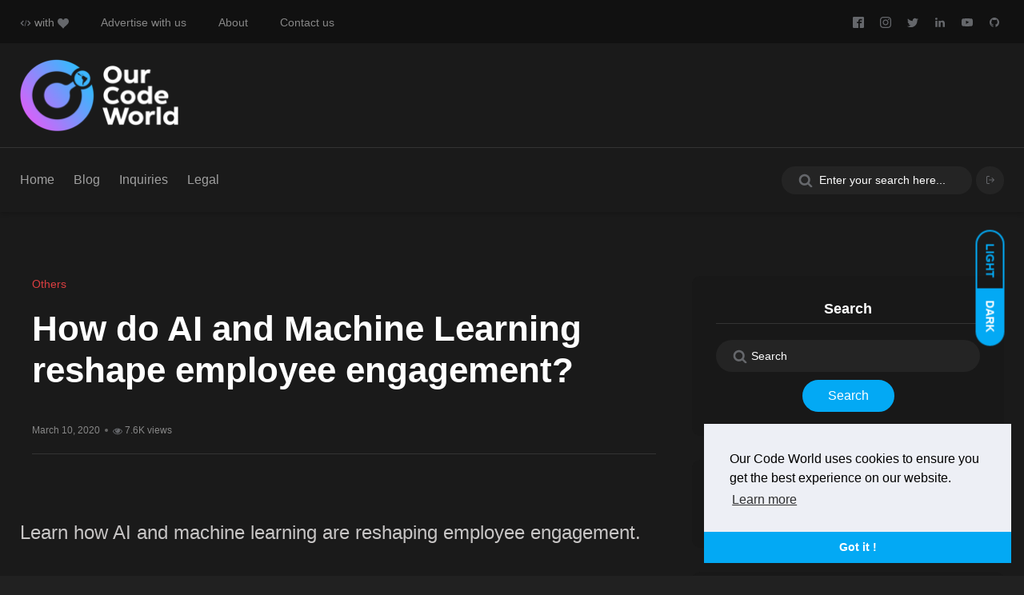

--- FILE ---
content_type: text/html; charset=UTF-8
request_url: https://ourcodeworld.com/articles/read/1164/how-ai-and-machine-learning-are-reshaping-employee-engagement
body_size: 14967
content:

<!DOCTYPE html>
<html class="no-js" lang="en-US">
    <head>
        <title>How do AI and Machine Learning reshape employee engagement?  | Our Code World</title>
        <meta charset="utf-8">
        <meta http-equiv="X-UA-Compatible" content="IE=edge">
        <meta name="viewport" content="width=device-width, initial-scale=1, shrink-to-fit=no"><meta name="description" content="Learn how AI and machine learning are reshaping employee engagement.">
        <meta property="og:site_name" content="Our Code World"/>
        <meta property="og:title" content="How do AI and Machine Learning reshape employee engagement?"/>
        <meta property="og:url" content="https://ourcodeworld.com/articles/read/1164/how-ai-and-machine-learning-are-reshaping-employee-engagement"/>
        <meta property="og:description" content="Learn how AI and machine learning are reshaping employee engagement."/>
        <meta property="og:type" content="article" />
        <meta property="og:locale" content="en_US" />
        <meta property="article:publisher" content="https://www.facebook.com/ourcodeworld" />
        <meta property="article:published_time" content="2020-03-10T15:18:00+00:00" />
        <meta property="article:modified_time" content="2020-03-10T15:18:00+00:00" />
        <meta property="og:updated_time" content="2020-03-10T15:18:00+00:00" />
        <meta name="keywords" content="others,machine learning,ai">
        <meta name="twitter:card" content="summary_large_image">
        <meta name="twitter:site" content="@ourcodeworld">
        <meta name="twitter:creator" content="@ourcodeworld">
        <meta name="twitter:title" content="How do AI and Machine Learning reshape employee engagement?">
        <meta name="twitter:description" content="Learn how AI and machine learning are reshaping employee engagement.">
        <meta name="twitter:image:src" content="https://ourcodeworld.com/public-media/articles/articleocw-5e67f5c6831a0.jpg" />
        <meta property="og:image" content="https://ourcodeworld.com/public-media/articles/articleocw-5e67f5c6831a0.jpg" />
        <meta property="og:image:secure_url" content="https://ourcodeworld.com/public-media/articles/articleocw-5e67f5c6831a0.jpg" />
    
        <meta name="author" content="Carlos Delgado"><link rel="search" type="application/opensearchdescription+xml" title="Welcome to Our Code World" href="/opensearch.xml">
        <link rel="shortcut icon" href="https://ourcodeworld.com/favicon.ico">
        <meta name="apple-mobile-web-app-capable" content="yes">
        <meta name="apple-mobile-web-app-status-bar-style" content="black-translucent">
        <link rel="apple-touch-icon-precomposed" sizes="57x57" href="https://ourcodeworld.com/assets/icons/apple-touch-icon-57x57.png" />
        <link rel="apple-touch-icon-precomposed" sizes="114x114" href="https://ourcodeworld.com/assets/icons/apple-touch-icon-114x114.png" />
        <link rel="apple-touch-icon-precomposed" sizes="72x72" href="https://ourcodeworld.com/assets/icons/apple-touch-icon-72x72.png" />
        <link rel="apple-touch-icon-precomposed" sizes="144x144" href="https://ourcodeworld.com/assets/icons/apple-touch-icon-144x144.png" />
        <link rel="apple-touch-icon-precomposed" sizes="60x60" href="https://ourcodeworld.com/assets/icons/apple-touch-icon-60x60.png" />
        <link rel="apple-touch-icon-precomposed" sizes="120x120" href="https://ourcodeworld.com/assets/icons/apple-touch-icon-120x120.png" />
        <link rel="apple-touch-icon-precomposed" sizes="76x76" href="https://ourcodeworld.com/assets/icons/apple-touch-icon-76x76.png" />
        <link rel="apple-touch-icon-precomposed" sizes="152x152" href="https://ourcodeworld.com/assets/icons/apple-touch-icon-152x152.png" />
        <link rel="icon" type="image/png" href="https://ourcodeworld.com/assets/icons/favicon-196x196.png" sizes="196x196" />
        <link rel="icon" type="image/png" href="https://ourcodeworld.com/assets/icons/favicon-96x96.png" sizes="96x96" />
        <link rel="icon" type="image/png" href="https://ourcodeworld.com/assets/icons/favicon-32x32.png" sizes="32x32" />
        <link rel="icon" type="image/png" href="https://ourcodeworld.com/assets/icons/favicon-16x16.png" sizes="16x16" />
        <link rel="icon" type="image/png" href="https://ourcodeworld.com/assets/icons/favicon-128.png" sizes="128x128" />
        <meta name="msapplication-TileImage" content="https://ourcodeworld.com/assets/icons/mstile-144x144.png" />
        <meta name="msapplication-square70x70logo" content="https://ourcodeworld.com/assets/icons/mstile-70x70.png" />
        <meta name="msapplication-square150x150logo" content="https://ourcodeworld.com/assets/icons/mstile-150x150.png " />
        <meta name="msapplication-wide310x150logo" content="https://ourcodeworld.com/assets/icons/mstile-310x150.png" />
        <meta name="msapplication-square310x310logo" content="https://ourcodeworld.com/assets/icons/mstile-310x310.png" />
        <link rel="stylesheet" href="https://ourcodeworld.com/resources/css/vendor/bootstrap.min.css">
        <link rel="stylesheet" href="https://ourcodeworld.com/resources/css/vendor/slick.css">
        <link rel="stylesheet" href="https://ourcodeworld.com/resources/css/vendor/slick-theme.css">
        <link rel="stylesheet" href="https://ourcodeworld.com/resources/css/vendor/base.css">
        <link rel="stylesheet" href="https://ourcodeworld.com/resources/css/plugins/plugins.css">
        <link rel="stylesheet" href="https://ourcodeworld.com/resources/css/style.css">
        <link rel="stylesheet" type="text/css" href="https://cdn.jsdelivr.net/npm/cookieconsent@3/build/cookieconsent.min.css" />
        <script src="https://ourcodeworld.com/assets/vendor/google/gdpr.en_US.js" defer></script>
        <script src="https://cdn.jsdelivr.net/npm/cookieconsent@3/build/cookieconsent.min.js" defer></script>
        <script>
            window.addEventListener("load", function () {
                window.cookieconsent.initialise({
                    "palette": {
                        "popup": {
                            "background": "#edeff5",
                            "text": "#000000"
                        },
                        "button": {
                            "background": "#03a9f4"
                        }
                    },
                    "theme": "edgeless",
                    "position": "bottom-right",
                    "content": {
                        "message": "Our Code World uses cookies to ensure you get the best experience on our website.",
                        "href": "https://ourcodeworld.com/privacy-policy",
                        "dismiss": "Got it !",
                        "link": "Learn more"
                    }
                })
            });
        </script><!-- Global site tag (gtag.js) - Google Analytics --> <script async src="https://www.googletagmanager.com/gtag/js?id=UA-112789410-1"></script> <script>
    function gtag(){dataLayer.push(arguments)}window.dataLayer=window.dataLayer||[],gtag("js",new Date),gtag("config","UA-112789410-1");
</script>
            </head>

    <body class="active-dark-mode">
            <!--This SVG ELEMENT CONTAINS SVG DEFINITION-->
    <svg aria-hidden="true" style="position: absolute; width: 0; height: 0; overflow: hidden;" version="1.1" xmlns="http://www.w3.org/2000/svg" xmlns:xlink="http://www.w3.org/1999/xlink">
        <defs>
            <symbol id="icon-twitter" viewBox="0 0 32 32">
                <title>twitter</title>
                <path d="M32 7.075c-1.175 0.525-2.444 0.875-3.769 1.031 1.356-0.813 2.394-2.1 2.887-3.631-1.269 0.75-2.675 1.3-4.169 1.594-1.2-1.275-2.906-2.069-4.794-2.069-3.625 0-6.563 2.938-6.563 6.563 0 0.512 0.056 1.012 0.169 1.494-5.456-0.275-10.294-2.888-13.531-6.862-0.563 0.969-0.887 2.1-0.887 3.3 0 2.275 1.156 4.287 2.919 5.463-1.075-0.031-2.087-0.331-2.975-0.819 0 0.025 0 0.056 0 0.081 0 3.181 2.263 5.838 5.269 6.437-0.55 0.15-1.131 0.231-1.731 0.231-0.425 0-0.831-0.044-1.237-0.119 0.838 2.606 3.263 4.506 6.131 4.563-2.25 1.762-5.075 2.813-8.156 2.813-0.531 0-1.050-0.031-1.569-0.094 2.913 1.869 6.362 2.95 10.069 2.95 12.075 0 18.681-10.006 18.681-18.681 0-0.287-0.006-0.569-0.019-0.85 1.281-0.919 2.394-2.075 3.275-3.394z"></path>
            </symbol>
            <symbol id="icon-facebook" viewBox="0 0 32 32">
                <title>facebook</title>
                <path d="M29 0h-26c-1.65 0-3 1.35-3 3v26c0 1.65 1.35 3 3 3h13v-14h-4v-4h4v-2c0-3.306 2.694-6 6-6h4v4h-4c-1.1 0-2 0.9-2 2v2h6l-1 4h-5v14h9c1.65 0 3-1.35 3-3v-26c0-1.65-1.35-3-3-3z"></path>
            </symbol>
            <symbol id="icon-instagram" viewBox="0 0 32 32">
                <title>instagram</title>
                <path d="M16 2.881c4.275 0 4.781 0.019 6.462 0.094 1.563 0.069 2.406 0.331 2.969 0.55 0.744 0.288 1.281 0.638 1.837 1.194 0.563 0.563 0.906 1.094 1.2 1.838 0.219 0.563 0.481 1.412 0.55 2.969 0.075 1.688 0.094 2.194 0.094 6.463s-0.019 4.781-0.094 6.463c-0.069 1.563-0.331 2.406-0.55 2.969-0.288 0.744-0.637 1.281-1.194 1.837-0.563 0.563-1.094 0.906-1.837 1.2-0.563 0.219-1.413 0.481-2.969 0.55-1.688 0.075-2.194 0.094-6.463 0.094s-4.781-0.019-6.463-0.094c-1.563-0.069-2.406-0.331-2.969-0.55-0.744-0.288-1.281-0.637-1.838-1.194-0.563-0.563-0.906-1.094-1.2-1.837-0.219-0.563-0.481-1.413-0.55-2.969-0.075-1.688-0.094-2.194-0.094-6.463s0.019-4.781 0.094-6.463c0.069-1.563 0.331-2.406 0.55-2.969 0.288-0.744 0.638-1.281 1.194-1.838 0.563-0.563 1.094-0.906 1.838-1.2 0.563-0.219 1.412-0.481 2.969-0.55 1.681-0.075 2.188-0.094 6.463-0.094zM16 0c-4.344 0-4.887 0.019-6.594 0.094-1.7 0.075-2.869 0.35-3.881 0.744-1.056 0.412-1.95 0.956-2.837 1.85-0.894 0.888-1.438 1.781-1.85 2.831-0.394 1.019-0.669 2.181-0.744 3.881-0.075 1.713-0.094 2.256-0.094 6.6s0.019 4.887 0.094 6.594c0.075 1.7 0.35 2.869 0.744 3.881 0.413 1.056 0.956 1.95 1.85 2.837 0.887 0.887 1.781 1.438 2.831 1.844 1.019 0.394 2.181 0.669 3.881 0.744 1.706 0.075 2.25 0.094 6.594 0.094s4.888-0.019 6.594-0.094c1.7-0.075 2.869-0.35 3.881-0.744 1.050-0.406 1.944-0.956 2.831-1.844s1.438-1.781 1.844-2.831c0.394-1.019 0.669-2.181 0.744-3.881 0.075-1.706 0.094-2.25 0.094-6.594s-0.019-4.887-0.094-6.594c-0.075-1.7-0.35-2.869-0.744-3.881-0.394-1.063-0.938-1.956-1.831-2.844-0.887-0.887-1.781-1.438-2.831-1.844-1.019-0.394-2.181-0.669-3.881-0.744-1.712-0.081-2.256-0.1-6.6-0.1v0zM16 7.781c-4.537 0-8.219 3.681-8.219 8.219s3.681 8.219 8.219 8.219 8.219-3.681 8.219-8.219c0-4.537-3.681-8.219-8.219-8.219zM16 21.331c-2.944 0-5.331-2.387-5.331-5.331s2.387-5.331 5.331-5.331c2.944 0 5.331 2.387 5.331 5.331s-2.387 5.331-5.331 5.331zM26.462 7.456c0 1.060-0.859 1.919-1.919 1.919s-1.919-0.859-1.919-1.919c0-1.060 0.859-1.919 1.919-1.919s1.919 0.859 1.919 1.919z"></path>
            </symbol>
            <symbol id="icon-eye" viewBox="0 0 28 28">
                <title>eye</title>
                <path d="M26 15c-1.484-2.297-3.516-4.266-5.953-5.516 0.625 1.062 0.953 2.281 0.953 3.516 0 3.859-3.141 7-7 7s-7-3.141-7-7c0-1.234 0.328-2.453 0.953-3.516-2.438 1.25-4.469 3.219-5.953 5.516 2.672 4.125 6.984 7 12 7s9.328-2.875 12-7zM14.75 9c0-0.406-0.344-0.75-0.75-0.75-2.609 0-4.75 2.141-4.75 4.75 0 0.406 0.344 0.75 0.75 0.75s0.75-0.344 0.75-0.75c0-1.781 1.469-3.25 3.25-3.25 0.406 0 0.75-0.344 0.75-0.75zM28 15c0 0.391-0.125 0.75-0.313 1.078-2.875 4.734-8.141 7.922-13.687 7.922s-10.813-3.203-13.687-7.922c-0.187-0.328-0.313-0.688-0.313-1.078s0.125-0.75 0.313-1.078c2.875-4.719 8.141-7.922 13.687-7.922s10.813 3.203 13.687 7.922c0.187 0.328 0.313 0.688 0.313 1.078z"></path>
            </symbol>
            <symbol id="icon-github" viewBox="0 0 24 28">
                <path d="M12 2c6.625 0 12 5.375 12 12 0 5.297-3.437 9.797-8.203 11.391-0.609 0.109-0.828-0.266-0.828-0.578 0-0.391 0.016-1.687 0.016-3.297 0-1.125-0.375-1.844-0.812-2.219 2.672-0.297 5.484-1.313 5.484-5.922 0-1.313-0.469-2.375-1.234-3.219 0.125-0.313 0.531-1.531-0.125-3.187-1-0.313-3.297 1.234-3.297 1.234-0.953-0.266-1.984-0.406-3-0.406s-2.047 0.141-3 0.406c0 0-2.297-1.547-3.297-1.234-0.656 1.656-0.25 2.875-0.125 3.187-0.766 0.844-1.234 1.906-1.234 3.219 0 4.594 2.797 5.625 5.469 5.922-0.344 0.313-0.656 0.844-0.766 1.609-0.688 0.313-2.438 0.844-3.484-1-0.656-1.141-1.844-1.234-1.844-1.234-1.172-0.016-0.078 0.734-0.078 0.734 0.781 0.359 1.328 1.75 1.328 1.75 0.703 2.141 4.047 1.422 4.047 1.422 0 1 0.016 1.937 0.016 2.234 0 0.313-0.219 0.688-0.828 0.578-4.766-1.594-8.203-6.094-8.203-11.391 0-6.625 5.375-12 12-12zM4.547 19.234c0.031-0.063-0.016-0.141-0.109-0.187-0.094-0.031-0.172-0.016-0.203 0.031-0.031 0.063 0.016 0.141 0.109 0.187 0.078 0.047 0.172 0.031 0.203-0.031zM5.031 19.766c0.063-0.047 0.047-0.156-0.031-0.25-0.078-0.078-0.187-0.109-0.25-0.047-0.063 0.047-0.047 0.156 0.031 0.25 0.078 0.078 0.187 0.109 0.25 0.047zM5.5 20.469c0.078-0.063 0.078-0.187 0-0.297-0.063-0.109-0.187-0.156-0.266-0.094-0.078 0.047-0.078 0.172 0 0.281s0.203 0.156 0.266 0.109zM6.156 21.125c0.063-0.063 0.031-0.203-0.063-0.297-0.109-0.109-0.25-0.125-0.313-0.047-0.078 0.063-0.047 0.203 0.063 0.297 0.109 0.109 0.25 0.125 0.313 0.047zM7.047 21.516c0.031-0.094-0.063-0.203-0.203-0.25-0.125-0.031-0.266 0.016-0.297 0.109s0.063 0.203 0.203 0.234c0.125 0.047 0.266 0 0.297-0.094zM8.031 21.594c0-0.109-0.125-0.187-0.266-0.172-0.141 0-0.25 0.078-0.25 0.172 0 0.109 0.109 0.187 0.266 0.172 0.141 0 0.25-0.078 0.25-0.172zM8.937 21.438c-0.016-0.094-0.141-0.156-0.281-0.141-0.141 0.031-0.234 0.125-0.219 0.234 0.016 0.094 0.141 0.156 0.281 0.125s0.234-0.125 0.219-0.219z"></path>
            </symbol>
            <symbol id="icon-linkedin" viewBox="0 0 24 28">
                <path d="M5.453 9.766v15.484h-5.156v-15.484h5.156zM5.781 4.984c0.016 1.484-1.109 2.672-2.906 2.672v0h-0.031c-1.734 0-2.844-1.188-2.844-2.672 0-1.516 1.156-2.672 2.906-2.672 1.766 0 2.859 1.156 2.875 2.672zM24 16.375v8.875h-5.141v-8.281c0-2.078-0.75-3.5-2.609-3.5-1.422 0-2.266 0.953-2.641 1.875-0.125 0.344-0.172 0.797-0.172 1.266v8.641h-5.141c0.063-14.031 0-15.484 0-15.484h5.141v2.25h-0.031c0.672-1.062 1.891-2.609 4.672-2.609 3.391 0 5.922 2.219 5.922 6.969z"></path>
            </symbol>
            <symbol id="icon-search" viewBox="0 0 26 28">
                <path d="M18 13c0-3.859-3.141-7-7-7s-7 3.141-7 7 3.141 7 7 7 7-3.141 7-7zM26 26c0 1.094-0.906 2-2 2-0.531 0-1.047-0.219-1.406-0.594l-5.359-5.344c-1.828 1.266-4.016 1.937-6.234 1.937-6.078 0-11-4.922-11-11s4.922-11 11-11 11 4.922 11 11c0 2.219-0.672 4.406-1.937 6.234l5.359 5.359c0.359 0.359 0.578 0.875 0.578 1.406z"></path>
            </symbol>
            <symbol id="icon-like" viewBox="0 0 32 32">
                <path d="M29.164 10.472c-1.25-0.328-4.189-0.324-8.488-0.438 0.203-0.938 0.25-1.784 0.25-3.286 0-3.588-2.614-6.748-4.926-6.748-1.633 0-2.979 1.335-3 2.977-0.022 2.014-0.645 5.492-4 7.256-0.246 0.13-0.95 0.477-1.053 0.522l0.053 0.045c-0.525-0.453-1.253-0.8-2-0.8h-3c-1.654 0-3 1.346-3 3v16c0 1.654 1.346 3 3 3h3c1.19 0 2.186-0.719 2.668-1.727 0.012 0.004 0.033 0.010 0.047 0.012 0.066 0.018 0.144 0.037 0.239 0.062 0.018 0.005 0.027 0.007 0.046 0.012 0.576 0.143 1.685 0.408 4.055 0.953 0.508 0.116 3.192 0.688 5.972 0.688h5.467c1.666 0 2.867-0.641 3.582-1.928 0.010-0.020 0.24-0.469 0.428-1.076 0.141-0.457 0.193-1.104 0.023-1.76 1.074-0.738 1.42-1.854 1.645-2.58 0.377-1.191 0.264-2.086 0.002-2.727 0.604-0.57 1.119-1.439 1.336-2.766 0.135-0.822-0.010-1.668-0.389-2.372 0.566-0.636 0.824-1.436 0.854-2.176l0.012-0.209c0.007-0.131 0.013-0.212 0.013-0.5 0-1.263-0.875-2.874-2.836-3.434zM7 29c0 0.553-0.447 1-1 1h-3c-0.553 0-1-0.447-1-1v-16c0-0.553 0.447-1 1-1h3c0.553 0 1 0.447 1 1v16zM29.977 14.535c-0.020 0.494-0.227 1.465-1.977 1.465-1.5 0-2 0-2 0-0.277 0-0.5 0.224-0.5 0.5s0.223 0.5 0.5 0.5c0 0 0.438 0 1.938 0s1.697 1.244 1.6 1.844c-0.124 0.746-0.474 2.156-2.163 2.156-1.687 0-2.375 0-2.375 0-0.277 0-0.5 0.223-0.5 0.5 0 0.275 0.223 0.5 0.5 0.5 0 0 1.188 0 1.969 0 1.688 0 1.539 1.287 1.297 2.055-0.319 1.009-0.514 1.945-2.641 1.945-0.719 0-1.631 0-1.631 0-0.277 0-0.5 0.223-0.5 0.5 0 0.275 0.223 0.5 0.5 0.5 0 0 0.693 0 1.568 0 1.094 0 1.145 1.035 1.031 1.406-0.125 0.406-0.273 0.707-0.279 0.721-0.302 0.545-0.789 0.873-1.82 0.873h-5.467c-2.746 0-5.47-0.623-5.54-0.639-4.154-0.957-4.373-1.031-4.634-1.105 0 0-0.846-0.143-0.846-0.881l-0.007-13.812c0-0.469 0.299-0.893 0.794-1.042 0.062-0.024 0.146-0.050 0.206-0.075 4.568-1.892 5.959-6.040 6-9.446 0.006-0.479 0.375-1 1-1 1.057 0 2.926 2.122 2.926 4.748 0 2.371-0.096 2.781-0.926 5.252 10 0 9.93 0.144 10.812 0.375 1.094 0.313 1.188 1.219 1.188 1.531 0 0.343-0.010 0.293-0.023 0.629zM4.5 26c-0.828 0-1.5 0.672-1.5 1.5s0.672 1.5 1.5 1.5 1.5-0.672 1.5-1.5-0.672-1.5-1.5-1.5zM4.5 28c-0.275 0-0.5-0.225-0.5-0.5s0.225-0.5 0.5-0.5 0.5 0.225 0.5 0.5-0.225 0.5-0.5 0.5z"></path>
            </symbol>
            <symbol id="icon-arrow-thin-up" viewBox="0 0 20 20">
                <path d="M9 3.828l-6.071 6.071-1.414-1.414 8.485-8.485 8.485 8.485-1.414 1.414-6.071-6.071v16.172h-2v-16.172z"></path>
            </symbol>
            <symbol id="icon-comment" viewBox="0 0 28 28">
                <path d="M28 14c0 5.531-6.266 10-14 10-0.766 0-1.531-0.047-2.266-0.125-2.047 1.813-4.484 3.094-7.187 3.781-0.562 0.156-1.172 0.266-1.781 0.344-0.344 0.031-0.672-0.219-0.75-0.594v-0.016c-0.078-0.391 0.187-0.625 0.422-0.906 0.984-1.109 2.109-2.047 2.844-4.656-3.219-1.828-5.281-4.656-5.281-7.828 0-5.516 6.266-10 14-10s14 4.469 14 10z"></path>
            </symbol>
            <symbol id="icon-chevron-left" viewBox="0 0 21 28">
                <path d="M18.297 4.703l-8.297 8.297 8.297 8.297c0.391 0.391 0.391 1.016 0 1.406l-2.594 2.594c-0.391 0.391-1.016 0.391-1.406 0l-11.594-11.594c-0.391-0.391-0.391-1.016 0-1.406l11.594-11.594c0.391-0.391 1.016-0.391 1.406 0l2.594 2.594c0.391 0.391 0.391 1.016 0 1.406z"></path>
            </symbol>
            <symbol id="icon-chevron-right" viewBox="0 0 19 28">
                <path d="M17.297 13.703l-11.594 11.594c-0.391 0.391-1.016 0.391-1.406 0l-2.594-2.594c-0.391-0.391-0.391-1.016 0-1.406l8.297-8.297-8.297-8.297c-0.391-0.391-0.391-1.016 0-1.406l2.594-2.594c0.391-0.391 1.016-0.391 1.406 0l11.594 11.594c0.391 0.391 0.391 1.016 0 1.406z"></path>
            </symbol>
            <symbol id="icon-youtube" viewBox="0 0 28 28">
                <path d="M11.109 17.625l7.562-3.906-7.562-3.953v7.859zM14 4.156c5.891 0 9.797 0.281 9.797 0.281 0.547 0.063 1.75 0.063 2.812 1.188 0 0 0.859 0.844 1.109 2.781 0.297 2.266 0.281 4.531 0.281 4.531v2.125s0.016 2.266-0.281 4.531c-0.25 1.922-1.109 2.781-1.109 2.781-1.062 1.109-2.266 1.109-2.812 1.172 0 0-3.906 0.297-9.797 0.297v0c-7.281-0.063-9.516-0.281-9.516-0.281-0.625-0.109-2.031-0.078-3.094-1.188 0 0-0.859-0.859-1.109-2.781-0.297-2.266-0.281-4.531-0.281-4.531v-2.125s-0.016-2.266 0.281-4.531c0.25-1.937 1.109-2.781 1.109-2.781 1.062-1.125 2.266-1.125 2.812-1.188 0 0 3.906-0.281 9.797-0.281v0z"></path>
            </symbol>
            <symbol id="icon-code" viewBox="0 0 40 32">
                <path d="M26 23l3 3 10-10-10-10-3 3 7 7z"></path>
                <path d="M14 9l-3-3-10 10 10 10 3-3-7-7z"></path>
                <path d="M21.916 4.704l2.171 0.592-6 22.001-2.171-0.592 6-22.001z"></path>
            </symbol>
            <symbol id="icon-heart" viewBox="0 0 32 32">
                <path d="M23.6 2c-3.363 0-6.258 2.736-7.599 5.594-1.342-2.858-4.237-5.594-7.601-5.594-4.637 0-8.4 3.764-8.4 8.401 0 9.433 9.516 11.906 16.001 21.232 6.13-9.268 15.999-12.1 15.999-21.232 0-4.637-3.763-8.401-8.4-8.401z"></path>
            </symbol>
            <symbol id="icon-log-in" viewBox="0 0 24 24">
                <path d="M15 4h4c0.276 0 0.525 0.111 0.707 0.293s0.293 0.431 0.293 0.707v14c0 0.276-0.111 0.525-0.293 0.707s-0.431 0.293-0.707 0.293h-4c-0.552 0-1 0.448-1 1s0.448 1 1 1h4c0.828 0 1.58-0.337 2.121-0.879s0.879-1.293 0.879-2.121v-14c0-0.828-0.337-1.58-0.879-2.121s-1.293-0.879-2.121-0.879h-4c-0.552 0-1 0.448-1 1s0.448 1 1 1zM12.586 11h-9.586c-0.552 0-1 0.448-1 1s0.448 1 1 1h9.586l-3.293 3.293c-0.391 0.391-0.391 1.024 0 1.414s1.024 0.391 1.414 0l5-5c0.096-0.096 0.168-0.206 0.217-0.324s0.076-0.247 0.076-0.383c0-0.13-0.025-0.261-0.076-0.383-0.049-0.118-0.121-0.228-0.217-0.324l-5-5c-0.391-0.391-1.024-0.391-1.414 0s-0.391 1.024 0 1.414z"></path>
            </symbol>
            <symbol id="icon-log-out" viewBox="0 0 24 24">
                <path d="M9 20h-4c-0.276 0-0.525-0.111-0.707-0.293s-0.293-0.431-0.293-0.707v-14c0-0.276 0.111-0.525 0.293-0.707s0.431-0.293 0.707-0.293h4c0.552 0 1-0.448 1-1s-0.448-1-1-1h-4c-0.828 0-1.58 0.337-2.121 0.879s-0.879 1.293-0.879 2.121v14c0 0.828 0.337 1.58 0.879 2.121s1.293 0.879 2.121 0.879h4c0.552 0 1-0.448 1-1s-0.448-1-1-1zM18.586 11h-9.586c-0.552 0-1 0.448-1 1s0.448 1 1 1h9.586l-3.293 3.293c-0.391 0.391-0.391 1.024 0 1.414s1.024 0.391 1.414 0l5-5c0.092-0.092 0.166-0.202 0.217-0.324 0.15-0.362 0.078-0.795-0.217-1.090l-5-5c-0.391-0.391-1.024-0.391-1.414 0s-0.391 1.024 0 1.414z"></path>
            </symbol>
            <symbol id="icon-external-link" viewBox="0 0 28 28">
                <path d="M22 14.5v5c0 2.484-2.016 4.5-4.5 4.5h-13c-2.484 0-4.5-2.016-4.5-4.5v-13c0-2.484 2.016-4.5 4.5-4.5h11c0.281 0 0.5 0.219 0.5 0.5v1c0 0.281-0.219 0.5-0.5 0.5h-11c-1.375 0-2.5 1.125-2.5 2.5v13c0 1.375 1.125 2.5 2.5 2.5h13c1.375 0 2.5-1.125 2.5-2.5v-5c0-0.281 0.219-0.5 0.5-0.5h1c0.281 0 0.5 0.219 0.5 0.5zM28 1v8c0 0.547-0.453 1-1 1-0.266 0-0.516-0.109-0.703-0.297l-2.75-2.75-10.187 10.187c-0.094 0.094-0.234 0.156-0.359 0.156s-0.266-0.063-0.359-0.156l-1.781-1.781c-0.094-0.094-0.156-0.234-0.156-0.359s0.063-0.266 0.156-0.359l10.187-10.187-2.75-2.75c-0.187-0.187-0.297-0.438-0.297-0.703 0-0.547 0.453-1 1-1h8c0.547 0 1 0.453 1 1z"></path>
            </symbol>
            <symbol id="icon-whatsapp" viewBox="0 0 32 32">
                <path d="M27.281 4.65c-2.994-3-6.975-4.65-11.219-4.65-8.738 0-15.85 7.112-15.85 15.856 0 2.794 0.731 5.525 2.119 7.925l-2.25 8.219 8.406-2.206c2.319 1.262 4.925 1.931 7.575 1.931h0.006c0 0 0 0 0 0 8.738 0 15.856-7.113 15.856-15.856 0-4.238-1.65-8.219-4.644-11.219zM16.069 29.050v0c-2.369 0-4.688-0.637-6.713-1.837l-0.481-0.288-4.987 1.306 1.331-4.863-0.313-0.5c-1.325-2.094-2.019-4.519-2.019-7.012 0-7.269 5.912-13.181 13.188-13.181 3.519 0 6.831 1.375 9.319 3.862 2.488 2.494 3.856 5.8 3.856 9.325-0.006 7.275-5.919 13.188-13.181 13.188zM23.294 19.175c-0.394-0.2-2.344-1.156-2.706-1.288s-0.625-0.2-0.894 0.2c-0.262 0.394-1.025 1.288-1.256 1.556-0.231 0.262-0.462 0.3-0.856 0.1s-1.675-0.619-3.188-1.969c-1.175-1.050-1.975-2.35-2.206-2.744s-0.025-0.613 0.175-0.806c0.181-0.175 0.394-0.463 0.594-0.694s0.262-0.394 0.394-0.662c0.131-0.262 0.069-0.494-0.031-0.694s-0.894-2.15-1.219-2.944c-0.319-0.775-0.65-0.669-0.894-0.681-0.231-0.012-0.494-0.012-0.756-0.012s-0.694 0.1-1.056 0.494c-0.363 0.394-1.387 1.356-1.387 3.306s1.419 3.831 1.619 4.1c0.2 0.262 2.794 4.269 6.769 5.981 0.944 0.406 1.681 0.65 2.256 0.837 0.95 0.3 1.813 0.256 2.494 0.156 0.762-0.113 2.344-0.956 2.675-1.881s0.331-1.719 0.231-1.881c-0.094-0.175-0.356-0.275-0.756-0.475z"></path>
            </symbol>
            <symbol id="icon-pinterest" viewBox="0 0 32 32">
                <path d="M16 0c-8.825 0-16 7.175-16 16s7.175 16 16 16 16-7.175 16-16-7.175-16-16-16zM16 29.863c-1.431 0-2.806-0.219-4.106-0.619 0.563-0.919 1.412-2.431 1.725-3.631 0.169-0.65 0.863-3.294 0.863-3.294 0.45 0.863 1.775 1.594 3.175 1.594 4.181 0 7.194-3.844 7.194-8.625 0-4.581-3.738-8.006-8.544-8.006-5.981 0-9.156 4.019-9.156 8.387 0 2.031 1.081 4.563 2.813 5.369 0.262 0.125 0.4 0.069 0.463-0.188 0.044-0.194 0.281-1.131 0.387-1.575 0.031-0.137 0.019-0.262-0.094-0.4-0.575-0.694-1.031-1.975-1.031-3.162 0-3.056 2.313-6.019 6.256-6.019 3.406 0 5.788 2.319 5.788 5.637 0 3.75-1.894 6.35-4.356 6.35-1.363 0-2.381-1.125-2.050-2.506 0.394-1.65 1.15-3.425 1.15-4.613 0-1.063-0.569-1.95-1.756-1.95-1.394 0-2.506 1.438-2.506 3.369 0 1.225 0.412 2.056 0.412 2.056s-1.375 5.806-1.625 6.887c-0.281 1.2-0.169 2.881-0.050 3.975-5.156-2.012-8.813-7.025-8.813-12.9 0-7.656 6.206-13.863 13.862-13.863s13.863 6.206 13.863 13.863c0 7.656-6.206 13.863-13.863 13.863z"></path>
            </symbol>
            <symbol id="icon-bars" viewBox="0 0 24 28">
                <path d="M24 21v2c0 0.547-0.453 1-1 1h-22c-0.547 0-1-0.453-1-1v-2c0-0.547 0.453-1 1-1h22c0.547 0 1 0.453 1 1zM24 13v2c0 0.547-0.453 1-1 1h-22c-0.547 0-1-0.453-1-1v-2c0-0.547 0.453-1 1-1h22c0.547 0 1 0.453 1 1zM24 5v2c0 0.547-0.453 1-1 1h-22c-0.547 0-1-0.453-1-1v-2c0-0.547 0.453-1 1-1h22c0.547 0 1 0.453 1 1z"></path>
            </symbol>
            <symbol id="icon-github" viewBox="0 0 24 28">
                <path d="M24 21v2c0 0.547-0.453 1-1 1h-22c-0.547 0-1-0.453-1-1v-2c0-0.547 0.453-1 1-1h22c0.547 0 1 0.453 1 1zM24 13v2c0 0.547-0.453 1-1 1h-22c-0.547 0-1-0.453-1-1v-2c0-0.547 0.453-1 1-1h22c0.547 0 1 0.453 1 1zM24 5v2c0 0.547-0.453 1-1 1h-22c-0.547 0-1-0.453-1-1v-2c0-0.547 0.453-1 1-1h22c0.547 0 1 0.453 1 1z"></path>
            </symbol>
        </defs>
    </svg>


        <div class="main-wrapper">
            <div class="mouse-cursor cursor-outer"></div>
            <div class="mouse-cursor cursor-inner"></div>
            <div id="my_switcher" class="my_switcher">
                <ul>
                    <li>
                        <a href="javascript: void(0);" data-theme="light" class="setColor light">
                            <span title="Light mode">Light</span>
                        </a>
                    </li>
                    <li>
                        <a href="javascript: void(0);" data-theme="dark" class="setColor dark">
                            <span title="Dark mode">Dark</span>
                        </a>
                    </li>
                </ul>
            </div>
            <!-- Start Header -->
            <header class="header axil-header header-style-3  header-light header-sticky ">
                <div class="header-top">
                    <div class="container">
                        <div class="row align-items-center">
                            <div class="col-lg-6 col-md-8 col-sm-12">
                                <div class="header-top-bar d-flex flex-wrap align-items-center justify-content-center justify-content-md-start">
                                    <ul class="header-top-date liststyle d-flex flrx-wrap align-items-center mr--20">
                                        <li><a href="javascript:void(0);"><svg class="ficon"><use xlink:href="#icon-code"></use></svg> with <svg class="ficon"><use xlink:href="#icon-heart"></use></svg></a></li>
                                    </ul>
                                    <ul class="header-top-nav liststyle d-flex flrx-wrap align-items-center">
                                        <li><a href="/advertise-with-us">Advertise with us
</a></li>
                                        <li><a href="/about">About
</a></li>
                                        <li><a href="/contact">Contact us
</a></li>
                                    </ul>
                                </div>
                            </div>
                            <div class="col-lg-6 col-md-4 col-sm-12">
                                <ul class="social-share-transparent md-size justify-content-center justify-content-md-end">
                                    <li><a href="https://www.facebook.com/ourcodeworld"><svg class="ficon"><use xlink:href="#icon-facebook"></use></svg></a></li>
                                    <li><a href="https://www.instagram.com/ourcodeworld/"><svg class="ficon"><use xlink:href="#icon-instagram"></use></svg></a></li>
                                    <li><a href="https://twitter.com/ourcodeworld"><svg class="ficon"><use xlink:href="#icon-twitter"></use></svg></a></li>
                                    <li><a href="https://www.linkedin.com/in/carlos-fernando-delgado-maldonado-ourcodeworld/"><svg class="ficon"><use xlink:href="#icon-linkedin"></use></svg></a></li>
                                    <li><a href="https://www.youtube.com/ourcodeworld?sub_confirmation=1"><svg class="ficon"><use xlink:href="#icon-youtube"></use></svg></a></li>
                                    <li><a href="https://github.com/ourcodeworld"><svg class="ficon"><use xlink:href="#icon-github"></use></svg></a></li>
                                </ul>
                            </div>
                        </div>
                    </div>
                </div>
                <div class="header-middle">
                    <div class="container">
                        <div class="row align-items-center">
                            <div class="col-lg-3 col-md-4 col-sm-6">
                                <div class="logo">
                                    <a href="/">
                                        <img class="dark-logo" src="https://ourcodeworld.com/assets-v2/brand/ocw_logo_light_logo.png" alt="Logo Our Code World">
                                        <img class="light-logo" src="https://ourcodeworld.com/assets-v2/brand/ocw_logo_dark_logo.png" alt="Logo Our Code World">
                                    </a>
                                </div>
                            </div>
                            <div class="col-lg-9 col-md-8 col-sm-6">
                                <div class="banner-add text-right">

                                </div>
                            </div>
                        </div>
                    </div>
                </div>

                <div class="header-bottom">
                    <div class="container">
                        <div class="row justify-content-center justify-content-xl-between align-items-center">
                            <div class="col-xl-7 d-none d-xl-block">
                                <div class="mainmenu-wrapper">
                                    <nav class="mainmenu-nav">
                                        <ul class="mainmenu">
                                            <li class="menu-item-has-children">
                                                <a href="/">
                                                    Home

                                                </a>
                                            </li>
                                            <li class="menu-item-has-children"><a href="javascript:void(0);">Blog</a>
                                                <ul class="axil-submenu">
                                                    <li>
                                                        <a class="hover-flip-item-wrapper" href="/articles">
                                                            <span class="hover-flip-item">
                                                                <span data-text="Articles
">Articles
</span>
                                                            </span>
                                                        </a>
                                                    </li>
                                                    <li>
                                                        <a class="hover-flip-item-wrapper" href="/categories/tops">
                                                            <span class="hover-flip-item">
                                                                <span data-text="Tops">Tops</span>
                                                            </span>
                                                        </a>
                                                    </li>
                                                    <li>
                                                        <a class="hover-flip-item-wrapper" href="/categories">
                                                            <span class="hover-flip-item">
                                                                <span data-text="Explore by categories
">Explore by categories
</span>
                                                            </span>
                                                        </a>
                                                    </li>
                                                    <li>
                                                        <a class="hover-flip-item-wrapper" href="/developer-tools">
                                                            <span class="hover-flip-item">
                                                                <span data-text="Free Online Developer Tools
">Free Online Developer Tools
</span>
                                                            </span>
                                                        </a>
                                                    </li>

                                                </ul>
                                            </li>
                                            <li class="menu-item-has-children">
                                                <a href="javascript:void(0);">
                                                    Inquiries

                                                </a>
                                                <ul class="axil-submenu">
                                                    <li>
                                                        <a class="hover-flip-item-wrapper" href="/about">
                                                            <span class="hover-flip-item">
                                                                <span data-text="About
">About
</span>
                                                            </span>
                                                        </a>
                                                    </li>
                                                    <li>
                                                        <a class="hover-flip-item-wrapper" href="/advertise-with-us">
                                                            <span class="hover-flip-item">
                                                                <span data-text="Advertise with us
">Advertise with us
</span>
                                                            </span>
                                                        </a>
                                                    </li>
                                                    <li>
                                                        <a class="hover-flip-item-wrapper" href="/contact">
                                                            <span class="hover-flip-item">
                                                                <span data-text="Contact us
">Contact us
</span>
                                                            </span>
                                                        </a>
                                                    </li>
                                                </ul>
                                            </li>
                                            <li class="menu-item-has-children">
                                                <a href="javascript:void(0);">
                                                    Legal

                                                </a>
                                                <ul class="axil-submenu">
                                                    <li>
                                                        <a class="hover-flip-item-wrapper" href="/privacy-policy">
                                                            <span class="hover-flip-item">
                                                                <span data-text="Privacy Policy
">Privacy Policy
</span>
                                                            </span>
                                                        </a>
                                                    </li>
                                                    <li>
                                                        <a class="hover-flip-item-wrapper" href="/comments-policy">
                                                            <span class="hover-flip-item">
                                                                <span data-text="Comment Policy
">Comment Policy
</span>
                                                            </span>
                                                        </a>
                                                    </li>
                                                </ul>
                                            </li>
                                        </ul>
                                    </nav>
                                </div>
                            </div>
                            <div class="col-xl-5">
                                <div class="header-search d-flex align-items-center justify-content-xl-end justify-content-center">
                                    <form class="header-search-form" action="/search">
                                        <div class="axil-search form-group">
                                            <button type="submit" class="search-button"><svg class="ficon"><use xlink:href="#icon-search"></use></svg></button>
                                            <input type="text" name="q" class="form-control" placeholder="Enter your search here...
" />
                                        </div>
                                    </form>
                                    <ul class="metabar-block">
                                                                                <li class="icon">
                                                                                            <a href="/login">
                                                    <svg class="ficon"><use xlink:href="#icon-log-out"></use></svg>
                                                </a>
                                                                                    </li>
                                    </ul>
                                    <div class="hamburger-menu d-block d-xl-none">
                                        <div class="hamburger-inner">
                                            <div class="icon"><svg class="ficon"><use xlink:href="#icon-bars"></use></svg></div>
                                        </div>
                                    </div>
                                </div>
                            </div>
                        </div>
                    </div>
                </div>
            </header>
            <div class="popup-mobilemenu-area">
                <div class="inner">
                    <div class="mobile-menu-top">
                        <div class="logo">
                            <a href="/">
                                <img class="dark-logo" src="https://ourcodeworld.com/assets-v2/brand/ocw_logo_symbol.svg" alt="Our Code World Logo">
                                <img class="light-logo" src="https://ourcodeworld.com/assets-v2/brand/ocw_logo_symbol.svg" alt="Our Code World Logo">
                            </a>
                        </div>
                        <div class="mobile-close">
                            <div class="icon">
                                <i class="fal fa-times"></i>
                            </div>
                        </div>
                    </div>
                    <ul class="mainmenu">
                        <li class="menu-item">
                            <a href="/">
                                Home

                            </a>
                        </li>
                        <li class="menu-item-has-children"><a href="javascript:void(0);">Blog</a>
                            <ul class="axil-submenu">
                                <li>
                                    <a class="hover-flip-item-wrapper" href="/articles">
                                        <span class="hover-flip-item">
                                            <span data-text="Articles
">Articles
</span>
                                        </span>
                                    </a>
                                </li>
                                <li>
                                    <a class="hover-flip-item-wrapper" href="/categories/tops">
                                        <span class="hover-flip-item">
                                            <span data-text="Tops">Tops</span>
                                        </span>
                                    </a>
                                </li>
                                <li>
                                    <a class="hover-flip-item-wrapper" href="/categories">
                                        <span class="hover-flip-item">
                                            <span data-text="Explore by categories
">Explore by categories
</span>
                                        </span>
                                    </a>
                                </li>
                                <li>
                                    <a class="hover-flip-item-wrapper" href="/developer-tools">
                                        <span class="hover-flip-item">
                                            <span data-text="Free Online Developer Tools
">Free Online Developer Tools
</span>
                                        </span>
                                    </a>
                                </li>

                            </ul>
                        </li>
                        <li class="menu-item-has-children">
                            <a href="javascript:void(0);">
                                Inquiries

                            </a>
                            <ul class="axil-submenu">
                                <li>
                                    <a class="hover-flip-item-wrapper" href="/about">
                                        <span class="hover-flip-item">
                                            <span data-text="About
">About
</span>
                                        </span>
                                    </a>
                                </li>
                                <li>
                                    <a class="hover-flip-item-wrapper" href="/advertise-with-us">
                                        <span class="hover-flip-item">
                                            <span data-text="Advertise with us
">Advertise with us
</span>
                                        </span>
                                    </a>
                                </li>
                                <li>
                                    <a class="hover-flip-item-wrapper" href="/contact">
                                        <span class="hover-flip-item">
                                            <span data-text="Contact us
">Contact us
</span>
                                        </span>
                                    </a>
                                </li>
                            </ul>
                        </li>
                        <li class="menu-item-has-children">
                            <a href="javascript:void(0);">
                                Legal

                            </a>
                            <ul class="axil-submenu">
                                <li>
                                    <a class="hover-flip-item-wrapper" href="/privacy-policy">
                                        <span class="hover-flip-item">
                                            <span data-text="Privacy Policy
">Privacy Policy
</span>
                                        </span>
                                    </a>
                                </li>
                                <li>
                                    <a class="hover-flip-item-wrapper" href="/comments-policy">
                                        <span class="hover-flip-item">
                                            <span data-text="Comment Policy
">Comment Policy
</span>
                                        </span>
                                    </a>
                                </li>
                            </ul>
                        </li>
                    </ul>
                </div>
            </div>

            <div class="post-single-wrapper axil-section-gap bg-color-white">
            <div class="container">
                <div class="row">
                    <div class="col-lg-8">
                        <!-- Start Banner Area -->
                        <div class="banner banner-single-post post-formate post-layout axil-section-gapBottom">
                            <div class="container">
                                <div class="row">
                                    <div class="col-lg-12">
                                        <div class="content-block">
                                            <div class="post-content">
                                                                                                    <div class="post-cat">
                                                        <div class="post-cat-list">
                                                            <a class="hover-flip-item-wrapper" href="/categories/others">
                                                                <span class="hover-flip-item">
                                                                    <span data-text="Others">Others</span>
                                                                </span>
                                                            </a>
                                                        </div>
                                                    </div>
                                                                                                <h1 class="title">
                                                    How do AI and Machine Learning reshape employee engagement?
                                                </h1>
                                                <div class="post-meta-wrapper">
                                                    <div class="post-meta">
                                                                                                                <div class="content">
                                                                                                                        <ul class="post-meta-list">
                                                                <li><time datetime="2020-03-10 03:18">March 10, 2020</time></li>
                                                                <li title="7,648 views">
                                                                    <svg class="ficon"><use xlink:href="#icon-eye"></use></svg> 7.6K views
                                                                </li>
                                                            </ul>
                                                        </div>
                                                    </div>
                                                                                                    </div>
                                            </div>
                                        </div>
                                    </div>
                                </div>
                            </div>
                        </div>

                        <div class="axil-post-details">
                            <p class="has-medium-font-size">
                                Learn how AI and machine learning are reshaping employee engagement.
                            </p>
                            
                                                            <figure class="wp-block-image">
                                    <img src="https://ourcodeworld.com/assets/images/loading.gif" data-src="https://ourcodeworld.com/public-media/articles/articleocw-5e67f5c6831a0.jpg" alt="How do AI and Machine Learning reshape employee engagement?" class="img mx-auto d-block lazy">
                                </figure>
                                                        
                            <article id="article-content" itemscope itemtype="http://schema.org/BlogPosting"><p><span>For quite some time now, businesses have been waking up to the fact that the more employees become engaged with their work, the more productive they will be. Implementing employee engagement has often been easier said than done, though. But with artificial intelligence and machine learning, attaining employee engagement is becoming easier to achieve than ever before. Machine learning refers to machines learning and adapting through experience, while AI concerns a broader concept in which computers execute tasks smartly and use deep-learning to solve problems. Here is a more detailed look at how AI and machine learning are reshaping employee engagement.</span><span> </span></p>
<h2><strong>What is employee engagement?</strong></h2>
<p><span>Employee engagement is a key performance indicator of business success. Also known as worker engagement, the business management concept of employee engagement represents employees’ involvement and enthusiasm in the work they perform.<a href="https://www.talentlyft.com/en/resources/what-is-employee-engagement"> </a><a href="https://www.talentlyft.com/en/resources/what-is-employee-engagement">Employee engagement</a> encompasses creating a holistic work environment that promotes things like skill development, role clarity, recognition, and mental health. The concept is simple: companies with high levels of employee engagement outperform those with low engagement levels.</span></p>
<p><span>It has always been a struggle for companies to boost employee engagement due to the methods used. Data analysis, on-the-job surveys, and boardroom meetings were often criticized in the past for not eliciting proper responses and real solutions. But in recent years, artificial intelligence and machine learning tools have helped businesses to find new ways of monitoring, managing, and improving metrics with employee engagement, so the workforce’s engagement can become enhanced.</span></p>
<h2><strong>The Role of AI and Machine Learning in Reshaping Employee Engagement</strong></h2>
<p><span>Artificial intelligence and machine learning enhance the engagement of on-site and remote employees by monitoring organization-wide performance in real-time, providing 24/7 support to employees, and improving the outcomes of learning and development initiatives. There are numerous ways in which AI and machine learning are helping to drive employee engagement in modern businesses. They include:</span></p>
<ul><li><span></span> <span>Deriving insights from performance data.</span></li>
<li><span></span> <span>Automating mundane tasks.</span></li>
<li><span></span> <span>Creating personalized learning and development experiences.</span></li>
<li><span></span> <span>Removing bias by increasing diversity during the hiring process.</span></li>
</ul><p><span>By letting AI and machine learning enhance the overall employee experience, the human workforce can focus more on higher-level tasks. That means employees have more job satisfaction. The more engaged they are in their work, the better a company’s productivity will be. In turn, that leads to better profits.</span></p>
<p><span>Various online<a href="https://www.udemy.com/topic/machine-learning/"> </a><a href="https://www.udemy.com/topic/machine-learning/">courses on machine learning</a> are available to ensure your company does not get left behind in the fast-changing modern era of business. For example, with the Python for Data Science and Machine Learning course, you will learn elements like how to use Python for data science, implement machine learning algorithms, and use<a href="https://towardsdatascience.com/exploratory-data-analysis-with-pandas-508a5e8a5964"> </a><a href="https://towardsdatascience.com/exploratory-data-analysis-with-pandas-508a5e8a5964" rel="nofollow noopener" target="_blank">pandas for data analysis</a>.</span></p>
<h2><strong>AI and Machine Learning Enhance Team Collaboration</strong></h2>
<p><span>AI and machine learning are reshaping employee engagement in various ways. Enhancing team collaboration is one example. AI software can be used to create teams for projects by analyzing which employees have the individual skills and behaviors to make a specific project a success. Management can then use that predictive data analysis to identify which employees will work best together to create a cohesive work environment. By using elaborate team structures and hierarchies that consider personal skills and complementary abilities, AI technology can boost better collaboration throughout a company.</span></p>
<h2><strong>AI and Machine Learning Improve Work Culture</strong></h2>
<p><span>By combining insights gathered through AI processes with behavioral science, companies can create a better work culture. For instance, managers can use AI to recognize trends that have created an environment of unconscious bias. By understanding behaviors and attitudes in employees at every level of a business’s operations, steps can be taken to make changes to promote a better collective work spirit. Such initiatives can remove traditional prejudices and empower a neutral work environment in which employees are rewarded for the work they do.</span></p>
<h2><strong>AI and Machine Learning Provide Employees with Greater Skill Development</strong></h2>
<p><span>Training programs have always been great ways to provide employees with greater skill sets. Now, with AI-powered data analytics, companies can develop structured training programs that are based on a case-to-case basis. By aligning training courses with a specific employee’s learning quotient and personality, the right type of skill development will go with the right employee. The more skills employees have that are suited to their strengths, the more they will become engaged with their work. As well as creating adaptable learning programs that help employees in real-time, AI can also be used as a training instructor for computer-driven training courses. That enables businesses to spend less costs on learning and development, as well as create better employee engagement.</span></p>
<h2><strong>Less Time on Tasks Means Higher Productivity</strong></h2>
<p><span>Employees can become much less engaged with their work when they have to handle an abundance of weighty documentation and information for particular tasks, which can often happen on a daily basis. AI and machine learning can help solve this problem. Via<a href="https://blog.ubisend.com/optimise-chatbots/ai-powered-chatbot"> </a><a href="https://blog.ubisend.com/optimise-chatbots/ai-powered-chatbot" rel="nofollow noopener" target="_blank">AI-powered chatbots</a>, employees will be able to find relevant information so much more easily and quickly. Over time, AI systems also get to know specific employees, which means the more they communicate with them, the more learning patterns are created, and the swifter tasks can become completed by employees. Spending less time on mundane tasks means employees will become more productive by putting their attention towards more meaningful tasks. So, AI and machine learning helps employee engagement and improves productivity, which is a win-win situation for both a company and its employees.</span></p></article>
                            
                            <hr>
                            
                            <div class="tagcloud">
                                                                                                    <a href="#">others</a>
                                                                    <a href="#">machine learning</a>
                                                                    <a href="#">ai</a>
                                                            </div>

                            <div class="social-share-block">
                                <div class="post-like">
                                    <a href="javascript:void(0);" id="share-article">
                                        <svg class="ficon"><use xlink:href="#icon-like"></use></svg>
                                        <span> &nbsp;Share this article</span>
                                    </a>
                                </div>
                                                                                                <ul class="social-icon icon-rounded-transparent md-size">
                                    <li><a target="_blank" href="https://www.facebook.com/sharer/sharer.php?u=https%3A%2F%2Fourcodeworld.com%2Farticles%2Fread%2F1164%2Fhow-ai-and-machine-learning-are-reshaping-employee-engagement"><svg class="ficon"><use xlink:href="#icon-facebook"></use></svg></a></li>
                                    <li><a target="_blank" href="whatsapp://send?text=https%3A%2F%2Fourcodeworld.com%2Farticles%2Fread%2F1164%2Fhow-ai-and-machine-learning-are-reshaping-employee-engagement"><svg class="ficon"><use xlink:href="#icon-whatsapp"></use></svg></a></li>
                                    <li><a target="_blank" href="https://twitter.com/share?url=https%3A%2F%2Fourcodeworld.com%2Farticles%2Fread%2F1164%2Fhow-ai-and-machine-learning-are-reshaping-employee-engagement&text=Read%20How%20do%20AI%20and%20Machine%20Learning%20reshape%20employee%20engagement%3F%20in%20Our%20Code%20World"><svg class="ficon"><use xlink:href="#icon-twitter"></use></svg></a></li>
                                    <li><a target="_blank" href="https://www.linkedin.com/shareArticle?mini=true&url=https%3A%2F%2Fourcodeworld.com%2Farticles%2Fread%2F1164%2Fhow-ai-and-machine-learning-are-reshaping-employee-engagement"><svg class="ficon"><use xlink:href="#icon-linkedin"></use></svg></a></li>
                                    <li><a target="_blank" href="https://pinterest.com/pin/create/bookmarklet/?&url=https%3A%2F%2Fourcodeworld.com%2Farticles%2Fread%2F1164%2Fhow-ai-and-machine-learning-are-reshaping-employee-engagement&description=Read%20How%20do%20AI%20and%20Machine%20Learning%20reshape%20employee%20engagement%3F%20in%20Our%20Code%20World"><svg class="ficon"><use xlink:href="#icon-pinterest"></use></svg></a></li>
                                </ul>
                            </div>
                            
                            <div class="axil-comment-area">
                                <div class="axil-total-comment-post">
                                    <div class="title">
                                        <h4 class="mb--0">
                                            <a 
                                                href="https://ourcodeworld.com/articles/read/1164/how-ai-and-machine-learning-are-reshaping-employee-engagement#disqus_thread"
                                                data-disqus-identifier="/articles/read/1164/how-ai-and-machine-learning-are-reshaping-employee-engagement"
                                            >
                                                <svg class="ficon"><use xlink:href="#icon-comment"></use></svg>
                                            </a>
                                        </h4>
                                    </div>
                                    <div class="add-comment-button cerchio">
                                        <a class="axil-button button-rounded" href="javascript:void(0);" tabindex="0"><span>Add Your Comment</span></a>
                                    </div>
                                </div>
                                                            </div>
                        </div>
                    </div>
                    <div class="col-lg-4">
                        
                        <div class="sidebar-inner">
                            <div class="axil-single-widget widget widget_search mb--30">
                                <h5 class="widget-title">Search
</h5>
                                <form action="/search">
                                    <div class="axil-search form-group">
                                        <button type="submit" class="search-button">
                                            <svg class="ficon"><use xlink:href="#icon-search"></use></svg>
                                        </button>
                                        <input type="text" class="form-control" placeholder="Search
" name="q" />
                                    </div>
                                    <div class="form-submit text-center mx-auto d-block">
                                        <button style="margin-top: 10px;" class="cerchio axil-button button-rounded" type="submit"><span>Search
</span></button>
                                    </div>
                                </form>
                            </div>
                            <div class="axil-single-widget widget widget_postlist mb--30">
                                <h5 class="widget-title">Related Articles</h5>
                                
                                <div class="post-medium-block">
                                                                    </div>
                            </div>
                            <div class="axil-single-widget widget widget_social mb--30">
                                <h5 class="widget-title">Follow Us
</h5>
                                <ul class="social-icon md-size justify-content-center">
                                    <li><a href="https://www.facebook.com/ourcodeworld"><svg class="ficon"><use xlink:href="#icon-facebook"></use></svg></a></li>
                                    <li><a href="https://www.instagram.com/ourcodeworld/"><svg class="ficon"><use xlink:href="#icon-instagram"></use></svg></a></li>
                                    <li><a href="https://twitter.com/ourcodeworld"><svg class="ficon"><use xlink:href="#icon-twitter"></use></svg></a></li>
                                    <li><a href="https://www.linkedin.com/in/carlos-fernando-delgado-maldonado-ourcodeworld/"><svg class="ficon"><use xlink:href="#icon-linkedin"></use></svg></a></li>
                                    <li><a href="https://www.youtube.com/ourcodeworld?sub_confirmation=1"><svg class="ficon"><use xlink:href="#icon-youtube"></use></svg></a></li>
                                </ul>
                            </div>
                        </div>
                    </div>
                </div>
            </div>
        </div>

            <div class="axil-instagram-area axil-section-gapBottom bg-color-grey pt--30">
                <div class="container">
                    <div class="row">
                        <div class="col-lg-12">
                            <div class="section-title">
                                <h2 class="title">Sponsors</h2>
                            </div>
                        </div>
                    </div>
                    <div class="row mt--30">
                        <div class="col-lg-12">
                            <ul class="instagram-post-list">
                                <li class="single-post">
                                    <a href="https://bit.ly/OCWDOREFERRAL" target="_blank" rel="noopener nofollow">
                                        <img src="https://ourcodeworld.com/assets/images/loading.gif" data-src="https://ourcodeworld.com/resources/images/banner/digital-ocean-block.png" alt="Free Digital Ocean Credit" class="lazy" />
                                        <span class="instagram-button"><svg class="ficon"><use xlink:href="#icon-external-link"></use></svg></span>
                                    </a>
                                </li>
                                <li class="single-post">
                                    <a href="https://bestfreehtmlcsstemplates.com/" target="_blank" rel="noopener">
                                        <img src="https://ourcodeworld.com/assets/images/loading.gif" data-src="https://ourcodeworld.com/resources/images/banner/bfhct-block.png" alt="Download Free Website Templates" class="lazy" />
                                        <span class="instagram-button"><svg class="ficon"><use xlink:href="#icon-external-link"></use></svg></span>
                                    </a>
                                </li>
                                <li class="single-post">
                                    <a href="https://1.envato.market/n1JbM" rel="noopener nofollow" target="_blank">
                                        <img src="https://ourcodeworld.com/assets/images/loading.gif" data-src="https://ourcodeworld.com/resources/images/banner/envato-block.png" alt="Increase your website's revenue" class="lazy" />
                                        <span class="instagram-button"><svg class="ficon"><use xlink:href="#icon-external-link"></use></svg></span>
                                    </a>
                                </li>
                                <li class="single-post">
                                    <a href="https://setupad.com/maximise-your-ad-revenue-with-header-bidding/?utm_source=alvils-ourcodeworld&utm_medium=link&utm_campaign=leads_ourcodeworld" rel="noopener nofollow" target="_blank">
                                        <img src="https://ourcodeworld.com/assets/images/loading.gif" data-src="https://ourcodeworld.com/resources/images/banner/setupad-block.png" alt="Increase your website's revenue" class="lazy" />
                                        <span class="instagram-button"><svg class="ficon"><use xlink:href="#icon-external-link"></use></svg></span>
                                    </a>
                                </li>
                                <li class="single-post">
                                    <a href="https://play.google.com/store/apps/details?id=com.ourcodeworld.pocketeditor" rel="noopener" target="_blank">
                                        <img src="https://ourcodeworld.com/assets/images/loading.gif" data-src="https://ourcodeworld.com/resources/images/banner/pocket-editor-block.png" alt="A Free Code Editor App for Android" class="lazy" />
                                        <span class="instagram-button"><svg class="ficon"><use xlink:href="#icon-external-link"></use></svg></span>
                                    </a>
                                </li>
                                <li class="single-post">
                                    <a href="https://removeimagebg.io/" rel="noopener" target="_blank">
                                        <img src="https://ourcodeworld.com/assets/images/loading.gif" data-src="https://ourcodeworld.com/resources/images/banner/removeimagebg-block.png" alt="A Free Online Service to remove the background from your images" class="lazy" />
                                        <span class="instagram-button"><svg class="ficon"><use xlink:href="#icon-external-link"></use></svg></span>
                                    </a>
                                </li>
                            </ul>
                        </div>
                    </div>
                </div>
            </div>

            <div class="axil-footer-area axil-footer-style-1 bg-color-white">
                <!-- Start Footer Top Area  -->
                <div class="footer-top">
                    <div class="container">
                        <div class="row">
                            <div class="col-lg-12">
                                <!-- Start Post List  -->
                                <div class="inner d-flex align-items-center flex-wrap">
                                    <h5 class="follow-title mb--0 mr--20">Follow Us
</h5>
                                    <ul class="social-icon color-tertiary md-size justify-content-start">
                                        <li><a href="https://www.facebook.com/ourcodeworld"><svg class="ficon"><use xlink:href="#icon-facebook"></use></svg></a></li>
                                        <li><a href="https://www.instagram.com/ourcodeworld/"><svg class="ficon"><use xlink:href="#icon-instagram"></use></svg></a></li>
                                        <li><a href="https://twitter.com/ourcodeworld"><svg class="ficon"><use xlink:href="#icon-twitter"></use></svg></a></li>
                                        <li><a href="https://www.linkedin.com/in/carlos-fernando-delgado-maldonado-ourcodeworld/"><svg class="ficon"><use xlink:href="#icon-linkedin"></use></svg></a></li>
                                        <li><a href="https://www.youtube.com/ourcodeworld?sub_confirmation=1"><svg class="ficon"><use xlink:href="#icon-youtube"></use></svg></a></li>
                                        <li><a href="https://github.com/ourcodeworld"><svg class="ficon"><use xlink:href="#icon-github"></use></svg></a></li>
                                    </ul>
                                </div>
                                <!-- End Post List  -->
                            </div>
                        </div>
                    </div>
                </div>
                <div class="copyright-area">
                    <div class="container">
                        <div class="row align-items-center">
                            <div class="col-lg-8 col-md-12">
                                <div class="copyright-left">
                                    <div class="logo">
                                        <a href="/">
                                            <img class="dark-logo" src="https://ourcodeworld.com/assets-v2/brand/ocw_logo_symbol.svg" alt="Our Code World Logo">
                                            <img class="light-logo" src="https://ourcodeworld.com/assets-v2/brand/ocw_logo_symbol.svg" alt="Our Code World Logo">
                                        </a>
                                    </div>
                                    <ul class="mainmenu justify-content-start">
                                        <li>
                                            <a class="hover-flip-item-wrapper" href="/contact">
                                                <span class="hover-flip-item">
                                                    <span data-text="Contact us
">Contact us
</span>
                                                </span>
                                            </a>
                                        </li>
                                        <li>
                                            <a class="hover-flip-item-wrapper" href="/advertise-with-us">
                                                <span class="hover-flip-item">
                                                    <span data-text="Advertise with us
">Advertise with us
</span>
                                                </span>
                                            </a>
                                        </li>
                                        <li>
                                            <a class="hover-flip-item-wrapper" href="/about">
                                                <span class="hover-flip-item">
                                                    <span data-text="About
">About
</span>
                                                </span>
                                            </a>
                                        </li>
                                    </ul>
                                </div>
                            </div>
                            <div class="col-lg-4 col-md-12">
                                <div class="copyright-right text-left text-lg-right mt_md--20 mt_sm--20">
                                    <p class="b3">All Rights Reserved &copy; 2015 - 2026</p>
                                </div>
                            </div>
                        </div>
                    </div>
                </div>
            </div>
            <a id="backto-top">
                <svg class="ficon"><use xlink:href="#icon-arrow-thin-up"></use></svg>
            </a>
        </div>

        <script src="https://ourcodeworld.com/resources/js/vendor/modernizr.min.js"></script>
        <script src="https://ourcodeworld.com/resources/js/vendor/jquery.js"></script>
        <script src="https://ourcodeworld.com/resources/js/vendor/bootstrap.min.js"></script>
        <script src="https://ourcodeworld.com/resources/js/vendor/slick.min.js"></script>
        <script src="https://ourcodeworld.com/resources/js/vendor/js.cookie.min.js"></script>
        <script src="https://ourcodeworld.com/resources/js/vendor/jquery.style.switcher.js"></script>
        <script src="https://ourcodeworld.com/resources/js/main.js"></script>
            <script src="https://cdnjs.cloudflare.com/ajax/libs/clipboard.js/2.0.0/clipboard.min.js"></script>
    <style>
        div.code-toolbar {
            position: relative;
        }

        div.code-toolbar > .toolbar {
            position: absolute;
            top: .3em;
            right: .2em;
            transition: opacity 0.3s ease-in-out;
            opacity: 0;
        }

        div.code-toolbar:hover > .toolbar {
            opacity: 1;
        }

        div.code-toolbar > .toolbar .toolbar-item {
            display: inline-block;
        }

        div.code-toolbar > .toolbar a {
            cursor: pointer;
            color: white;
        }
    </style>

        <link href="https://ourcodeworld.com/resources/vendor/prism/prism.css" rel="stylesheet" type="text/css">
    <link href="https://ourcodeworld.com/resources/vendor/prism/prism-treeview.css" rel="stylesheet" type="text/css">
    <script src="https://ourcodeworld.com/resources/vendor/prism/prism.js" defer></script>
    <script src="https://ourcodeworld.com/resources/vendor/prism/prism-treeview.js" defer></script>

        <script src="https://cdn.jsdelivr.net/npm/vanilla-lazyload@17.1.3/dist/lazyload.min.js" defer></script>

    
    <script>
        const shareButton = document.querySelector('#share-article');

        shareButton.addEventListener('click', event => {
            if (navigator.share) { 
                navigator.share({
                    title: 'How do AI and Machine Learning reshape employee engagement?',
                    url: 'https://ourcodeworld.com/articles/read/1164/how-ai-and-machine-learning-are-reshaping-employee-engagement'
                }).catch(console.error);
            }
        });

        window.addEventListener('DOMContentLoaded', function() {
            $(function () {
                window.lazyFunctions = window.lazyFunctions || {};

                var ll = new LazyLoad({
                    unobserve_entered: true,
                    callback_enter: function(element) {
                        var lazyFunctionName = element.getAttribute(
                            "data-lazy-function"
                        );
                        var lazyFunction = window.lazyFunctions[lazyFunctionName];
                        if (!lazyFunction) return;
                        lazyFunction(element);
                    }
                });
                
                document.addEventListener('colorSchemeChanged', function (e) { 
                    if (document.readyState == 'complete') {
                        try{
                            DISQUS.reset({ reload: true, config: window.disqus_config });
                        }catch(e){}
                    }
                });
            });
        });
    </script>
            <script id="dsq-count-scr" src="//ourcodeworld.disqus.com/count.js" async></script>
        </body>
</html>

--- FILE ---
content_type: text/css
request_url: https://ourcodeworld.com/resources/css/style.css
body_size: 21476
content:
:root{--color-primary: #03a9f4;--color-secondary: #D93E40;--color-secondary-alt: #F1352A;--color-tertiary: #050505;--color-heading: #000000;--color-body: #000000;--color-gray: #65676B;--color-midgray: #878787;--color-light: #E4E6EA;--color-lighter: #CED0D4;--color-lightest: #F0F2F5;--color-border: #E6E6E6;--color-white: #ffffff;--color-success: #3EB75E;--color-danger: #FF0003;--color-warning: #FF8F3C;--color-info: #1BA2DB;--color-facebook: #3B5997;--color-twitter: #1BA1F2;--color-youtube: #ED4141;--color-linkedin: #0077B5;--color-pinterest: #E60022;--color-instagram: #C231A1;--color-vimeo: #00ADEF;--color-twitch: #6441A3;--color-discord: #7289da;--color-extra01: #666666;--color-extra02: #606770;--color-extra03: #FBFBFD;--color-extra04: #1A1A1A;--color-extra05: #242424;--radius: 10px;--radius-big: 16px;--radius-small: 6px;--border-width: 2px;--p-light: 300;--p-regular: 400;--p-medium: 500;--p-semi-bold: 600;--p-bold: 700;--p-extra-bold: 800;--p-black: 900;--s-light: 300;--s-regular: 400;--s-medium: 500;--s-bold: 700;--s-black: 900;--shadow-primary: 0px 4px 10px rgba(37, 47, 63, 0.1);--shadow-light: 0 2px 6px 0 rgba(0, 0, 0, 0.05);--shadow-dark: 0 2px 6px 0 rgba(0, 0, 0, 0.2);--transition: 0.3s;--font-primary: "Red Hat Display", sans-serif;--secondary-font: "Red Hat Display", sans-serif;--font-awesome: "Font Awesome 5 Pro";--font-size-b1: 18px;--font-size-b2: 16px;--font-size-b3: 14px;--font-size-b4: 12px;--line-height-b1: 1.67;--line-height-b2: 1.5;--line-height-b3: 1.6;--line-height-b4: 1.3;--h1: 44px;--h2: 36px;--h3: 30px;--h4: 24px;--h5: 18px;--h6: 16px}*{-webkit-box-sizing:border-box;-moz-box-sizing:border-box;box-sizing:border-box}article,aside,details,figcaption,figure,footer,header,nav,section,summary{display:block}audio,canvas,video{display:inline-block}audio:not([controls]){display:none;height:0}[hidden]{display:none}a{color:var(--color-heading);text-decoration:none;outline:none}a:hover,a:focus,a:active{text-decoration:none;outline:none;color:var(--color-primary)}a:focus{outline:none}address{margin:0 0 24px}abbr[title]{border-bottom:1px dotted}b,strong{font-weight:bold}mark{background:var(--color-primary);color:#fff}code,kbd,pre,samp{font-size:var(--font-size-b3);-webkit-hyphens:none;-moz-hyphens:none;-ms-hyphens:none;hyphens:none;color:var(--color-primary)}kbd,ins{color:#fff}pre{font-family:"Courier 10 Pitch",Courier,monospace;font-size:var(--font-size-b3);margin:10px 0;overflow:auto;padding:20px;white-space:pre;white-space:pre-wrap;word-wrap:break-word;color:var(--color-body);background:var(--color-lighter)}small{font-size:smaller}sub,sup{font-size:75%;line-height:0;position:relative;vertical-align:baseline}sup{top:-0.5em}sub{bottom:-0.25em}dl{margin-top:0;margin-bottom:10px}dd{margin:0 15px 15px}dt{font-weight:bold;color:var(--color-heading)}menu,ol,ul{margin:16px 0;padding:0 0 0 40px}nav ul,nav ol{list-style:none;list-style-image:none}li>ul,li>ol{margin:0}ol ul{margin-bottom:0}img{-ms-interpolation-mode:bicubic;border:0;vertical-align:middle;max-width:100%;height:auto}svg:not(:root){overflow:hidden}figure{margin:0}form{margin:0}fieldset{border:1px solid var(--color-border);margin:0 2px;min-width:inherit;padding:.35em .625em .75em}legend{border:0;padding:0;white-space:normal}button,input,select,textarea{font-size:100%;margin:0;max-width:100%;vertical-align:baseline}button,input{line-height:normal}button,html input[type=button],input[type=reset],input[type=submit]{-webkit-appearance:button;-moz-appearance:button;appearance:button;cursor:pointer}button[disabled],input[disabled]{cursor:default}input[type=checkbox],input[type=radio]{padding:0}input[type=search]{-webkit-appearance:textfield;-moz-appearance:textfield;appearance:textfield;appearance:textfield;padding-right:2px;width:270px}input[type=search]::-webkit-search-decoration{-webkit-appearance:none;appearance:none}button::-moz-focus-inner,input::-moz-focus-inner{border:0;padding:0}textarea{overflow:auto;vertical-align:top}caption,th,td{font-weight:normal}th{font-weight:500;text-transform:uppercase}td,.wp-block-calendar tfoot td{border:1px solid var(--color-border);padding:7px 10px}del{color:#333}ins{background:rgba(255,47,47,.4);text-decoration:none}hr{background-size:4px 4px;border:0;height:1px;margin:0 0 24px}table a,table a:link,table a:visited{text-decoration:underline}dt{font-weight:bold;margin-bottom:10px}dd{margin:0 15px 15px}caption{caption-side:top}kbd{background:var(--heading-color)}dfn,cite,em{font-style:italic}blockquote,q{-webkit-hyphens:none;-moz-hyphens:none;-ms-hyphens:none;hyphens:none;quotes:none}blockquote:before,blockquote:after,q:before,q:after{content:"";content:none}blockquote{font-size:var(--font-size-b1);font-style:italic;font-weight:var(--p-light);margin:24px 40px}blockquote blockquote{margin-right:0}blockquote cite,blockquote small{font-size:var(--font-size-b3);font-weight:normal}blockquote strong,blockquote b{font-weight:700}*{box-sizing:border-box}html{overflow:hidden;overflow-y:auto;margin:0;padding:0;font-size:10px}body{overflow:hidden;font-size:var(--font-size-b1);line-height:var(--line-height-b1);-webkit-font-smoothing:antialiased;-moz-osx-font-smoothing:grayscale;font-family:var(--font-primary);color:var(--color-body);font-weight:var(--p-regular)}h1,h2,h3,h4,h5,h6,.h1,.h2,.h3,.h4,.h5,.h6,address,p,pre,blockquote,menu,ol,ul,table,hr{margin:0;margin-bottom:20px}h1,h2,h3,h4,h5,h6,.h1,.h2,.h3,.h4,.h5,.h6{word-break:break-word;font-family:var(--secondary-font);line-height:1.4074;color:var(--color-heading)}h1,.h1{font-size:var(--h1);line-height:1.19}h2,.h2{font-size:var(--h2);line-height:1.23}h3,.h3{font-size:var(--h3);line-height:1.14}h4,.h4{font-size:var(--h4);line-height:1.25}h5,.h5{font-size:var(--h5);line-height:1.24}h6,.h6{font-size:var(--h6);line-height:1.25}h1 a,h2 a,h3 a,h4 a,h5 a,h6 a,.h1 a,.h2 a,.h3 a,.h4 a,.h5 a,.h6 a{color:inherit}@media only screen and (min-width: 768px)and (max-width: 991px){h1,.h1{font-size:38px}h2,.h2{font-size:32px}h3,.h3{font-size:28px}h4,.h4{font-size:24px}h5,.h5{font-size:18px}}@media only screen and (max-width: 767px){h1,.h1{font-size:34px}h2,.h2{font-size:28px}h3,.h3{font-size:24px}h4,.h4{font-size:20px}h5,.h5{font-size:16px}}h1,.h1,h2,.h2,h3,.h3{font-weight:var(--s-bold)}h4,.h4,h5,.h5{font-weight:var(--s-bold)}h6,.h6{font-weight:var(--s-medium)}p{font-size:var(--font-size-b1);line-height:var(--line-height-b1);font-weight:var(--p-regular);color:var(--color-body);margin:0 0 40px}@media only screen and (max-width: 767px){p{margin:0 0 20px;font-size:var(--font-size-b2);line-height:var(--line-height-b2)}}p.has-large-font-size{line-height:1.5;font-size:36px}p.has-medium-font-size{font-size:24px;line-height:36px}p.has-small-font-size{font-size:13px}p.has-very-light-gray-color{color:var(--color-white)}p.has-background{padding:20px 30px}p.b1{font-size:var(--font-size-b1);line-height:var(--line-height-b1)}p.b2{font-size:var(--font-size-b2);line-height:var(--line-height-b2)}p.b3{font-size:var(--font-size-b3);line-height:var(--line-height-b3)}p.b4{font-size:var(--font-size-b4);line-height:var(--line-height-b4)}p:last-child{margin-bottom:0}.b1{font-size:var(--font-size-b1);line-height:var(--line-height-b1)}.b2{font-size:var(--font-size-b2);line-height:var(--line-height-b2)}.b3{font-size:var(--font-size-b3);line-height:var(--line-height-b3)}.b4{font-size:var(--font-size-b4);line-height:var(--line-height-b4)}table{border-collapse:collapse;border-spacing:0;margin:0 0 20px;width:100%}table a,table a:link,table a:visited{text-decoration:none}cite,.wp-block-pullquote cite,.wp-block-pullquote.is-style-solid-color blockquote cite,.wp-block-quote cite{color:var(--heading-color)}var{font-family:"Courier 10 Pitch",Courier,monospace}ul,ol{padding-left:18px}ul{list-style:square;margin-bottom:30px;padding-left:20px}ul.liststyle.bullet li{font-size:18px;line-height:30px;color:var(--color-body);position:relative;padding-left:30px}@media only screen and (max-width: 767px){ul.liststyle.bullet li{padding-left:19px}}ul.liststyle.bullet li::before{position:absolute;content:"";width:6px;height:6px;border-radius:100%;background:var(--color-body);left:0;top:10px}ul.liststyle.bullet li+li{margin-top:8px}ul li{font-size:var(--font-size-b1);line-height:var(--line-height-b1);margin-top:10px;margin-bottom:10px;color:var(--color-body)}ul li a{text-decoration:none;color:var(--color-gray)}ul li a:hover{color:var(--color-primary)}ul ul{margin-bottom:0}ol{margin-bottom:30px}ol li{font-size:var(--font-size-b1);line-height:var(--line-height-b1);margin-top:10px;margin-bottom:10px}ol li a{color:var(--heading-color);text-decoration:none}ol li a:hover{color:var(--color-primary)}ol ul{padding-left:30px}.post-content .post-cat .post-cat-list a:hover,.mainmenu-nav ul.mainmenu>li>a:hover,a.axil-link-button{color:var(--color-primary)}.post-content .post-cat .post-cat-list a{color:var(--color-secondary)}.primary-color{color:var(--color-primary) !important}.secondary-color{color:var(--color-secondary) !important}.tertiary-color{color:var(--color-tertiary) !important}[data-overlay]:before{background:var(--color-primary)}ul.axil-tab-button .nav-item a.nav-link.active{box-shadow:var(--shadow-primary)}.instagram-post-list .single-post a img,.instagram-post-list .single-post a,.axil-single-widget.widget_instagram .instagram-post-list-wrapper .instagram-post-list a img,.axil-single-widget.widget_instagram .instagram-post-list-wrapper .instagram-post-list a,.axil-single-widget.widget_categories ul li.cat-item .inner,.axil-single-widget,.content-block.post-medium .post-thumbnail a img,.content-block.post-medium .post-thumbnail,.content-block.post-list-view .post-content,.content-block.post-list-view .post-thumbnail a img,.content-block.post-list-view .post-thumbnail,.content-block.post-grid .post-grid-content .post-content,.content-block.post-grid .post-thumbnail a img,.content-block.trend-post .post-thumbnail img,.content-block.image-rounded .post-thumbnail img,.content-block.image-rounded .post-thumbnail,.list-categories .single-cat .inner::before,.list-categories .single-cat .thumbnail img,.post-scale,.radius{border-radius:var(--radius)}.footer-mainmenu .footer-widget ul.ft-menu-list,.copyright-area .mainmenu,.instagram-post-list,.comment-list ul.children,.comment-list,.axil-single-widget.widget_instagram .instagram-post-list-wrapper,.axil-single-widget.widget_categories ul,ul.post-meta-list,.popup-mobilemenu-area .mainmenu .menu-item-has-children .axil-submenu,.popup-mobilemenu-area .mainmenu,.mainmenu-nav ul.mainmenu>li.megamenu-wrapper .megamenu-sub-menu .megamenu-item .axil-vertical-nav,.mainmenu-nav ul.mainmenu>li.megamenu-wrapper .megamenu-sub-menu,.mainmenu-nav ul.mainmenu>li.menu-item-has-children .axil-submenu,.mainmenu-nav ul.mainmenu,.metabar-block,ul.social-share-transparent,ul.social-with-text,ul.social-icon,ul.axil-tab-button{padding:0;margin:0;list-style:none}.liststyle{padding:0;margin:0;list-style:none}.copyright-area .mainmenu li a,.instagram-post-list .single-post a .instagram-button,.comment-list .comment .reply-edit a.comment-reply-link,.tagcloud a,.about-author .media-body .author-info .title a,.axil-post-details .social-share-block .post-like a i,.axil-single-widget .tagcloud a,.axil-single-widget.widget_categories ul li.cat-item .inner .content .title,.post-meta .post-author-name a,.post-content .post-cat .post-cat-list a,.content-block.post-list-view .post-content,.content-block.post-grid.post-grid-transparent .post-grid-content .post-content .post-cat .post-cat-list a,.content-block.content-direction-column,.popup-mobilemenu-area .mainmenu .menu-item-has-children>a::after,.popup-mobilemenu-area .inner .buy-now-btn a,.mainmenu-nav ul.mainmenu>li.megamenu-wrapper .megamenu-sub-menu,.mainmenu-nav ul.mainmenu>li.menu-item-has-children .axil-submenu li a,.mainmenu-nav ul.mainmenu>li.menu-item-has-children .axil-submenu,.mainmenu-nav ul.mainmenu>li>a::after,.mainmenu-nav ul.mainmenu>li>a,.hamburger-menu .hamburger-inner .icon,.metabar-block li.icon a,.arrow-between-side .slide-arrow,ul.social-share-transparent li a,ul.social-with-text li a span,ul.social-with-text li a i,ul.social-icon li a,a.axil-button,button.axil-button,a.axil-link-button,input[type=submit],.form-group textarea,.form-group input,#scrollUp,ul li a,ol li a{transition:var(--transition)}.bg_image,.bgImagePosition{background-repeat:no-repeat;background-size:cover;background-position:center center}.post-scale{overflow:hidden}.post-scale img{transition:.5s}.post-scale:hover img{transform:scale(1.1)}@keyframes customOne{from{transform:scale(1)}50%{transform:scale(0.9)}to{transform:scale(1)}}@keyframes customTwo{0%{transform:translate(0px, 0px)}50%{transform:translate(100px, 0px)}100%{transform:translate(50px, 50px)}}.customOne{animation:customOne 2s infinite}@-webkit-keyframes headerSlideDown{0%{margin-top:-100px}to{margin-top:0}}@keyframes headerSlideDown{0%{margin-top:-100px}to{margin-top:0}}@-webkit-keyframes slideFadeInUp{from{opacity:0;-webkit-transform:translate3d(0, 20%, 0);transform:translate3d(0, 20%, 0)}to{opacity:1;-webkit-transform:none;transform:none}}@keyframes slideFadeInUp{from{opacity:0;-webkit-transform:translate3d(0, 20%, 0);transform:translate3d(0, 20%, 0)}to{opacity:1;-webkit-transform:none;transform:none}}.slideFadeInUp{-webkit-animation-name:slideFadeInUp;animation-name:slideFadeInUp}@-webkit-keyframes moveVertical{to{opacity:1;-webkit-transform:translateY(0)}}@keyframes moveVertical{to{opacity:1;-webkit-transform:translateY(0);transform:translateY(0)}}@keyframes scrollDown{0%{opacity:0}10%{transform:translateY(0);opacity:1}100%{transform:translateY(10px);opacity:0}}.clearfix:before,.clearfix:after{content:" ";display:table}.clearfix:after{clear:both}.fix{overflow:hidden}.slick-initialized .slick-slide{margin-bottom:-10px}.bg-color-primary{background:var(--color-primary)}.bg-color-secondary{background:var(--color-secondary)}.bg-color-tertiary{background:var(--color-tertiary)}.bg-color-grey{background:#f0f2f5}.bg-color-white{background:#fff}.bg-color-black{background:#1a1a1a}.bg-color-extra03{background:var(--color-extra03)}.bg_image--1{background-image:url(../images/bg/bg-image-1.jpg)}.bg_image--2{background-image:url(../images/bg/bg-image-2.jpg)}.bg_image--3{background-image:url(../images/bg/bg-image-3.jpg)}.bg_image--4{background-image:url(../images/bg/bg-image-4.jpg)}.fullscreen{min-height:100vh;width:100%}.row--0{margin-left:0px;margin-right:0px}.row--0>[class*=col]{padding-left:0px;padding-right:0px}.row--5{margin-left:-5px;margin-right:-5px}.row--5>[class*=col]{padding-left:5px;padding-right:5px}.row--10{margin-left:-10px;margin-right:-10px}.row--10>[class*=col]{padding-left:10px;padding-right:10px}.row--20{margin-left:-20px;margin-right:-20px}@media only screen and (min-width: 1200px)and (max-width: 1599px){.row--20{margin-left:-15px;margin-right:-15px}}@media only screen and (min-width: 992px)and (max-width: 1199px){.row--20{margin-left:-15px;margin-right:-15px}}@media only screen and (min-width: 768px)and (max-width: 991px){.row--20{margin-left:-15px;margin-right:-15px}}@media only screen and (max-width: 767px){.row--20{margin-left:-15px !important;margin-right:-15px !important}}.row--20>[class*=col],.row--20>[class*=col-]{padding-left:20px;padding-right:20px}@media only screen and (min-width: 1200px)and (max-width: 1599px){.row--20>[class*=col],.row--20>[class*=col-]{padding-left:15px;padding-right:15px}}@media only screen and (min-width: 992px)and (max-width: 1199px){.row--20>[class*=col],.row--20>[class*=col-]{padding-left:15px;padding-right:15px}}@media only screen and (min-width: 768px)and (max-width: 991px){.row--20>[class*=col],.row--20>[class*=col-]{padding-left:15px !important;padding-right:15px !important}}@media only screen and (max-width: 767px){.row--20>[class*=col],.row--20>[class*=col-]{padding-left:15px !important;padding-right:15px !important}}.row--25{margin-left:-25px;margin-right:-25px}@media only screen and (min-width: 1200px)and (max-width: 1599px){.row--25{margin-left:-15px;margin-right:-15px}}@media only screen and (min-width: 992px)and (max-width: 1199px){.row--25{margin-left:-15px;margin-right:-15px}}@media only screen and (min-width: 768px)and (max-width: 991px){.row--25{margin-left:-15px;margin-right:-15px}}@media only screen and (max-width: 767px){.row--25{margin-left:-15px !important;margin-right:-15px !important}}.row--25>[class*=col],.row--25>[class*=col-]{padding-left:25px;padding-right:25px}@media only screen and (min-width: 1200px)and (max-width: 1599px){.row--25>[class*=col],.row--25>[class*=col-]{padding-left:15px;padding-right:15px}}@media only screen and (min-width: 992px)and (max-width: 1199px){.row--25>[class*=col],.row--25>[class*=col-]{padding-left:15px;padding-right:15px}}@media only screen and (min-width: 768px)and (max-width: 991px){.row--25>[class*=col],.row--25>[class*=col-]{padding-left:15px !important;padding-right:15px !important}}@media only screen and (max-width: 767px){.row--25>[class*=col],.row--25>[class*=col-]{padding-left:15px !important;padding-right:15px !important}}.row--30{margin-left:-30px;margin-right:-30px}@media only screen and (min-width: 1200px)and (max-width: 1599px){.row--30{margin-left:-15px;margin-right:-15px}}@media only screen and (min-width: 992px)and (max-width: 1199px){.row--30{margin-left:-15px;margin-right:-15px}}@media only screen and (min-width: 768px)and (max-width: 991px){.row--30{margin-left:-15px;margin-right:-15px}}@media only screen and (max-width: 767px){.row--30{margin-left:-15px !important;margin-right:-15px !important}}.row--30>[class*=col],.row--30>[class*=col-]{padding-left:30px;padding-right:30px}@media only screen and (min-width: 1200px)and (max-width: 1599px){.row--30>[class*=col],.row--30>[class*=col-]{padding-left:15px;padding-right:15px}}@media only screen and (min-width: 992px)and (max-width: 1199px){.row--30>[class*=col],.row--30>[class*=col-]{padding-left:15px;padding-right:15px}}@media only screen and (min-width: 768px)and (max-width: 991px){.row--30>[class*=col],.row--30>[class*=col-]{padding-left:15px !important;padding-right:15px !important}}@media only screen and (max-width: 767px){.row--30>[class*=col],.row--30>[class*=col-]{padding-left:15px !important;padding-right:15px !important}}.row--45{margin-left:-45px;margin-right:-45px}@media only screen and (min-width: 1200px)and (max-width: 1599px){.row--45{margin-left:-15px;margin-right:-15px}}@media only screen and (min-width: 992px)and (max-width: 1199px){.row--45{margin-left:-15px;margin-right:-15px}}@media only screen and (min-width: 768px)and (max-width: 991px){.row--45{margin-left:-15px;margin-right:-15px}}@media only screen and (max-width: 767px){.row--45{margin-left:-15px !important;margin-right:-15px !important}}.row--45>[class*=col],.row--45>[class*=col-]{padding-left:45px;padding-right:45px}@media only screen and (min-width: 1200px)and (max-width: 1599px){.row--45>[class*=col],.row--45>[class*=col-]{padding-left:15px;padding-right:15px}}@media only screen and (min-width: 992px)and (max-width: 1199px){.row--45>[class*=col],.row--45>[class*=col-]{padding-left:15px;padding-right:15px}}@media only screen and (min-width: 768px)and (max-width: 991px){.row--45>[class*=col],.row--45>[class*=col-]{padding-left:15px !important;padding-right:15px !important}}@media only screen and (max-width: 767px){.row--45>[class*=col],.row--45>[class*=col-]{padding-left:15px !important;padding-right:15px !important}}.row--40{margin-left:-40px;margin-right:-40px}@media only screen and (min-width: 1200px)and (max-width: 1599px){.row--40{margin-left:-15px;margin-right:-15px}}@media only screen and (min-width: 992px)and (max-width: 1199px){.row--40{margin-left:-15px;margin-right:-15px}}@media only screen and (min-width: 768px)and (max-width: 991px){.row--40{margin-left:-15px;margin-right:-15px}}@media only screen and (max-width: 767px){.row--40{margin-left:-15px !important;margin-right:-15px !important}}.row--40>[class*=col],.row--40>[class*=col-]{padding-left:40px;padding-right:40px}@media only screen and (min-width: 1200px)and (max-width: 1599px){.row--40>[class*=col],.row--40>[class*=col-]{padding-left:15px;padding-right:15px}}@media only screen and (min-width: 992px)and (max-width: 1199px){.row--40>[class*=col],.row--40>[class*=col-]{padding-left:15px;padding-right:15px}}@media only screen and (min-width: 768px)and (max-width: 991px){.row--40>[class*=col],.row--40>[class*=col-]{padding-left:15px !important;padding-right:15px !important}}@media only screen and (max-width: 767px){.row--40>[class*=col],.row--40>[class*=col-]{padding-left:15px !important;padding-right:15px !important}}.row--60{margin-left:-60px;margin-right:-60px}@media only screen and (min-width: 1200px)and (max-width: 1599px){.row--60{margin-left:-15px;margin-right:-15px}}@media only screen and (min-width: 992px)and (max-width: 1199px){.row--60{margin-left:-15px;margin-right:-15px}}@media only screen and (min-width: 768px)and (max-width: 991px){.row--60{margin-left:-15px;margin-right:-15px}}@media only screen and (max-width: 767px){.row--60{margin-left:-15px !important;margin-right:-15px !important}}.row--60>[class*=col],.row--60>[class*=col-]{padding-left:60px;padding-right:60px}@media only screen and (min-width: 1200px)and (max-width: 1599px){.row--60>[class*=col],.row--60>[class*=col-]{padding-left:15px;padding-right:15px}}@media only screen and (min-width: 992px)and (max-width: 1199px){.row--60>[class*=col],.row--60>[class*=col-]{padding-left:15px;padding-right:15px}}@media only screen and (min-width: 768px)and (max-width: 991px){.row--60>[class*=col],.row--60>[class*=col-]{padding-left:15px !important;padding-right:15px !important}}@media only screen and (max-width: 767px){.row--60>[class*=col],.row--60>[class*=col-]{padding-left:15px !important;padding-right:15px !important}}input:-moz-placeholder,textarea:-moz-placeholder{opacity:1;-ms-filter:"progid:DXImageTransform.Microsoft.Alpha(Opacity=100)"}input::-webkit-input-placeholder,textarea::-webkit-input-placeholder{opacity:1;-ms-filter:"progid:DXImageTransform.Microsoft.Alpha(Opacity=100)"}input::-moz-placeholder,textarea::-moz-placeholder{opacity:1;-ms-filter:"progid:DXImageTransform.Microsoft.Alpha(Opacity=100)"}input:-ms-input-placeholder,textarea:-ms-input-placeholder{opacity:1;-ms-filter:"progid:DXImageTransform.Microsoft.Alpha(Opacity=100)"}[data-overlay],[data-black-overlay],[data-white-overlay]{position:relative}[data-overlay]>div,[data-overlay]>*,[data-black-overlay]>div,[data-black-overlay]>*,[data-white-overlay]>div,[data-white-overlay]>*{position:relative;z-index:2}[data-overlay]:before,[data-black-overlay]:before,[data-white-overlay]:before{content:"";position:absolute;left:0;top:0;height:100%;width:100%;z-index:2}[data-black-overlay]:before{background-color:#000}[data-white-overlay]:before{background-color:#fff}[data-overlay="1"]:before,[data-black-overlay="1"]:before,[data-white-overlay="1"]:before{opacity:0.1}[data-overlay="2"]:before,[data-black-overlay="2"]:before,[data-white-overlay="2"]:before{opacity:0.2}[data-overlay="3"]:before,[data-black-overlay="3"]:before,[data-white-overlay="3"]:before{opacity:0.3}[data-overlay="4"]:before,[data-black-overlay="4"]:before,[data-white-overlay="4"]:before{opacity:0.4}[data-overlay="5"]:before,[data-black-overlay="5"]:before,[data-white-overlay="5"]:before{opacity:0.5}[data-overlay="6"]:before,[data-black-overlay="6"]:before,[data-white-overlay="6"]:before{opacity:0.6}[data-overlay="7"]:before,[data-black-overlay="7"]:before,[data-white-overlay="7"]:before{opacity:0.7}[data-overlay="8"]:before,[data-black-overlay="8"]:before,[data-white-overlay="8"]:before{opacity:0.8}[data-overlay="9"]:before,[data-black-overlay="9"]:before,[data-white-overlay="9"]:before{opacity:0.9}[data-overlay="10"]:before,[data-black-overlay="10"]:before,[data-white-overlay="10"]:before{opacity:1}#scrollUp{width:70px;height:80px;right:100px;bottom:60px;text-align:center;z-index:9811 !important;text-decoration:none;background:#fff;line-height:80px;color:#757589;font-size:15px;font-weight:400;display:inline-block;background:#fff}@media only screen and (min-width: 768px)and (max-width: 991px){#scrollUp{right:20px;bottom:40px}}@media only screen and (max-width: 767px){#scrollUp{right:20px;bottom:40px}}#scrollUp::before{width:100%;height:100%;left:0;bottom:0;background:rgba(0,2,72,.1);content:"";position:absolute;z-index:-1;transform-style:preserve-3d;transform:rotateY(-10deg);filter:blur(50px)}#scrollUp::after{background:#fff;position:absolute;content:"";top:0;bottom:0;left:0;right:0;width:100%;height:100%;z-index:-1;transform-style:preserve-3d;transform:rotateY(-10deg)}@media only screen and (max-width: 767px){#scrollUp{right:20px;bottom:30px;width:50px;height:60px;line-height:60px}}#scrollUp span.text{position:relative;display:inline-block;margin-top:7px}@media only screen and (max-width: 767px){#scrollUp span.text{margin-top:3px}}#scrollUp span.text::after{width:0;height:0;border-style:solid;border-width:0 5px 7px 5px;border-color:transparent transparent var(--color-primary) transparent;position:absolute;content:"";left:50%;top:21%;transform:translateX(-50%)}#scrollUp:hover span.text{color:var(--color-primary)}.form-message{margin-bottom:0;text-align:center}.form-message.error{margin-top:20px;color:#f80707}.form-message.success{margin-top:20px;color:#0d8d2d}.slick-dotted.slick-slider{margin-bottom:0}.axil-section-gap{padding:80px 0}@media only screen and (min-width: 768px)and (max-width: 991px){.axil-section-gap{padding:80px 0}}@media only screen and (max-width: 767px){.axil-section-gap{padding:60px 0}}.axil-section-gapBottom{padding-bottom:80px}@media only screen and (min-width: 768px)and (max-width: 991px){.axil-section-gapBottom{padding-bottom:80px}}@media only screen and (max-width: 767px){.axil-section-gapBottom{padding-bottom:60px}}@media only screen and (min-width: 768px)and (max-width: 991px){.pb--165,.pb--85{padding-bottom:80px}}@media only screen and (max-width: 767px){.pb--165,.pb--85{padding-bottom:60px}}.axil-section-gapTop{padding-top:80px}@media only screen and (min-width: 768px)and (max-width: 991px){.axil-section-gapTop{padding-top:80px}}@media only screen and (max-width: 767px){.axil-section-gapTop{padding-top:60px}}.axilil-service-area.axil-section-gap.layout-2{padding-bottom:160px;padding-top:120px}@media only screen and (min-width: 768px)and (max-width: 991px){.axilil-service-area.axil-section-gap.layout-2{padding-top:80px;padding-bottom:80px}}@media only screen and (max-width: 767px){.axilil-service-area.axil-section-gap.layout-2{padding-top:60px;padding-bottom:60px}}@media only screen and (min-width: 768px)and (max-width: 991px){.ptb--120{padding:80px 0 !important}}@media only screen and (max-width: 767px){.ptb--120{padding:60px 0 !important}}@media only screen and (min-width: 768px)and (max-width: 991px){.pb--165,.pb--120,.pb--85,.pb--165{padding-bottom:80px !important}}@media only screen and (max-width: 767px){.pb--165,.pb--120,.pb--85,.pb--165{padding-bottom:60px !important}}@media only screen and (max-width: 767px){.pb--70{padding-bottom:60px !important}}.pl--0{padding-left:0 !important}.pr--0{padding-right:0 !important}.pt--0{padding-top:0 !important}.pb--0{padding-bottom:0 !important}.mr--0{margin-right:0 !important}.ml--0{margin-left:0 !important}.mt--0{margin-top:0 !important}.mb--0{margin-bottom:0 !important}.pt--260{padding-top:260px}.pt--250{padding-top:250px}.pb--240{padding-bottom:240px}.pb--220{padding-bottom:220px}.plr--270{padding:0 270px}.plr--300{padding:0 300px}.plr--340{padding:0 340px}.ptb--300{padding:300px 0}.ptb--340{padding:340px 0}.ptb--450{padding:450px 0}.plr_dec--15{margin:0 -15px}.pt--300{padding-top:300px}.ptb--5{padding:5px 0 !important}.plr--5{padding:0 5px !important}.pt--5{padding-top:5px !important}.pb--5{padding-bottom:5px !important}.pl--5{padding-left:5px !important}.pr--5{padding-right:5px !important}.mt--5{margin-top:5px !important}.mb--5{margin-bottom:5px !important}.mr--5{margin-right:5px !important}.ml--5{margin-left:5px !important}.ptb--10{padding:10px 0 !important}.plr--10{padding:0 10px !important}.pt--10{padding-top:10px !important}.pb--10{padding-bottom:10px !important}.pl--10{padding-left:10px !important}.pr--10{padding-right:10px !important}.mt--10{margin-top:10px !important}.mb--10{margin-bottom:10px !important}.mr--10{margin-right:10px !important}.ml--10{margin-left:10px !important}.ptb--15{padding:15px 0 !important}.plr--15{padding:0 15px !important}.pt--15{padding-top:15px !important}.pb--15{padding-bottom:15px !important}.pl--15{padding-left:15px !important}.pr--15{padding-right:15px !important}.mt--15{margin-top:15px !important}.mb--15{margin-bottom:15px !important}.mr--15{margin-right:15px !important}.ml--15{margin-left:15px !important}.ptb--20{padding:20px 0 !important}.plr--20{padding:0 20px !important}.pt--20{padding-top:20px !important}.pb--20{padding-bottom:20px !important}.pl--20{padding-left:20px !important}.pr--20{padding-right:20px !important}.mt--20{margin-top:20px !important}.mb--20{margin-bottom:20px !important}.mr--20{margin-right:20px !important}.ml--20{margin-left:20px !important}.ptb--25{padding:25px 0 !important}.plr--25{padding:0 25px !important}.pt--25{padding-top:25px !important}.pb--25{padding-bottom:25px !important}.pl--25{padding-left:25px !important}.pr--25{padding-right:25px !important}.mt--25{margin-top:25px !important}.mb--25{margin-bottom:25px !important}.mr--25{margin-right:25px !important}.ml--25{margin-left:25px !important}.ptb--30{padding:30px 0 !important}.plr--30{padding:0 30px !important}.pt--30{padding-top:30px !important}.pb--30{padding-bottom:30px !important}.pl--30{padding-left:30px !important}.pr--30{padding-right:30px !important}.mt--30{margin-top:30px !important}.mb--30{margin-bottom:30px !important}.mr--30{margin-right:30px !important}.ml--30{margin-left:30px !important}.ptb--35{padding:35px 0 !important}.plr--35{padding:0 35px !important}.pt--35{padding-top:35px !important}.pb--35{padding-bottom:35px !important}.pl--35{padding-left:35px !important}.pr--35{padding-right:35px !important}.mt--35{margin-top:35px !important}.mb--35{margin-bottom:35px !important}.mr--35{margin-right:35px !important}.ml--35{margin-left:35px !important}.ptb--40{padding:40px 0 !important}.plr--40{padding:0 40px !important}.pt--40{padding-top:40px !important}.pb--40{padding-bottom:40px !important}.pl--40{padding-left:40px !important}.pr--40{padding-right:40px !important}.mt--40{margin-top:40px !important}.mb--40{margin-bottom:40px !important}.mr--40{margin-right:40px !important}.ml--40{margin-left:40px !important}.ptb--45{padding:45px 0 !important}.plr--45{padding:0 45px !important}.pt--45{padding-top:45px !important}.pb--45{padding-bottom:45px !important}.pl--45{padding-left:45px !important}.pr--45{padding-right:45px !important}.mt--45{margin-top:45px !important}.mb--45{margin-bottom:45px !important}.mr--45{margin-right:45px !important}.ml--45{margin-left:45px !important}.ptb--50{padding:50px 0 !important}.plr--50{padding:0 50px !important}.pt--50{padding-top:50px !important}.pb--50{padding-bottom:50px !important}.pl--50{padding-left:50px !important}.pr--50{padding-right:50px !important}.mt--50{margin-top:50px !important}.mb--50{margin-bottom:50px !important}.mr--50{margin-right:50px !important}.ml--50{margin-left:50px !important}.ptb--55{padding:55px 0 !important}.plr--55{padding:0 55px !important}.pt--55{padding-top:55px !important}.pb--55{padding-bottom:55px !important}.pl--55{padding-left:55px !important}.pr--55{padding-right:55px !important}.mt--55{margin-top:55px !important}.mb--55{margin-bottom:55px !important}.mr--55{margin-right:55px !important}.ml--55{margin-left:55px !important}.ptb--60{padding:60px 0 !important}.plr--60{padding:0 60px !important}.pt--60{padding-top:60px !important}.pb--60{padding-bottom:60px !important}.pl--60{padding-left:60px !important}.pr--60{padding-right:60px !important}.mt--60{margin-top:60px !important}.mb--60{margin-bottom:60px !important}.mr--60{margin-right:60px !important}.ml--60{margin-left:60px !important}.ptb--65{padding:65px 0 !important}.plr--65{padding:0 65px !important}.pt--65{padding-top:65px !important}.pb--65{padding-bottom:65px !important}.pl--65{padding-left:65px !important}.pr--65{padding-right:65px !important}.mt--65{margin-top:65px !important}.mb--65{margin-bottom:65px !important}.mr--65{margin-right:65px !important}.ml--65{margin-left:65px !important}.ptb--70{padding:70px 0 !important}.plr--70{padding:0 70px !important}.pt--70{padding-top:70px !important}.pb--70{padding-bottom:70px !important}.pl--70{padding-left:70px !important}.pr--70{padding-right:70px !important}.mt--70{margin-top:70px !important}.mb--70{margin-bottom:70px !important}.mr--70{margin-right:70px !important}.ml--70{margin-left:70px !important}.ptb--75{padding:75px 0 !important}.plr--75{padding:0 75px !important}.pt--75{padding-top:75px !important}.pb--75{padding-bottom:75px !important}.pl--75{padding-left:75px !important}.pr--75{padding-right:75px !important}.mt--75{margin-top:75px !important}.mb--75{margin-bottom:75px !important}.mr--75{margin-right:75px !important}.ml--75{margin-left:75px !important}.ptb--80{padding:80px 0 !important}.plr--80{padding:0 80px !important}.pt--80{padding-top:80px !important}.pb--80{padding-bottom:80px !important}.pl--80{padding-left:80px !important}.pr--80{padding-right:80px !important}.mt--80{margin-top:80px !important}.mb--80{margin-bottom:80px !important}.mr--80{margin-right:80px !important}.ml--80{margin-left:80px !important}.ptb--85{padding:85px 0 !important}.plr--85{padding:0 85px !important}.pt--85{padding-top:85px !important}.pb--85{padding-bottom:85px !important}.pl--85{padding-left:85px !important}.pr--85{padding-right:85px !important}.mt--85{margin-top:85px !important}.mb--85{margin-bottom:85px !important}.mr--85{margin-right:85px !important}.ml--85{margin-left:85px !important}.ptb--90{padding:90px 0 !important}.plr--90{padding:0 90px !important}.pt--90{padding-top:90px !important}.pb--90{padding-bottom:90px !important}.pl--90{padding-left:90px !important}.pr--90{padding-right:90px !important}.mt--90{margin-top:90px !important}.mb--90{margin-bottom:90px !important}.mr--90{margin-right:90px !important}.ml--90{margin-left:90px !important}.ptb--95{padding:95px 0 !important}.plr--95{padding:0 95px !important}.pt--95{padding-top:95px !important}.pb--95{padding-bottom:95px !important}.pl--95{padding-left:95px !important}.pr--95{padding-right:95px !important}.mt--95{margin-top:95px !important}.mb--95{margin-bottom:95px !important}.mr--95{margin-right:95px !important}.ml--95{margin-left:95px !important}.ptb--100{padding:100px 0 !important}.plr--100{padding:0 100px !important}.pt--100{padding-top:100px !important}.pb--100{padding-bottom:100px !important}.pl--100{padding-left:100px !important}.pr--100{padding-right:100px !important}.mt--100{margin-top:100px !important}.mb--100{margin-bottom:100px !important}.mr--100{margin-right:100px !important}.ml--100{margin-left:100px !important}.ptb--105{padding:105px 0 !important}.plr--105{padding:0 105px !important}.pt--105{padding-top:105px !important}.pb--105{padding-bottom:105px !important}.pl--105{padding-left:105px !important}.pr--105{padding-right:105px !important}.mt--105{margin-top:105px !important}.mb--105{margin-bottom:105px !important}.mr--105{margin-right:105px !important}.ml--105{margin-left:105px !important}.ptb--110{padding:110px 0 !important}.plr--110{padding:0 110px !important}.pt--110{padding-top:110px !important}.pb--110{padding-bottom:110px !important}.pl--110{padding-left:110px !important}.pr--110{padding-right:110px !important}.mt--110{margin-top:110px !important}.mb--110{margin-bottom:110px !important}.mr--110{margin-right:110px !important}.ml--110{margin-left:110px !important}.ptb--115{padding:115px 0 !important}.plr--115{padding:0 115px !important}.pt--115{padding-top:115px !important}.pb--115{padding-bottom:115px !important}.pl--115{padding-left:115px !important}.pr--115{padding-right:115px !important}.mt--115{margin-top:115px !important}.mb--115{margin-bottom:115px !important}.mr--115{margin-right:115px !important}.ml--115{margin-left:115px !important}.ptb--120{padding:120px 0 !important}.plr--120{padding:0 120px !important}.pt--120{padding-top:120px !important}.pb--120{padding-bottom:120px !important}.pl--120{padding-left:120px !important}.pr--120{padding-right:120px !important}.mt--120{margin-top:120px !important}.mb--120{margin-bottom:120px !important}.mr--120{margin-right:120px !important}.ml--120{margin-left:120px !important}.ptb--125{padding:125px 0 !important}.plr--125{padding:0 125px !important}.pt--125{padding-top:125px !important}.pb--125{padding-bottom:125px !important}.pl--125{padding-left:125px !important}.pr--125{padding-right:125px !important}.mt--125{margin-top:125px !important}.mb--125{margin-bottom:125px !important}.mr--125{margin-right:125px !important}.ml--125{margin-left:125px !important}.ptb--130{padding:130px 0 !important}.plr--130{padding:0 130px !important}.pt--130{padding-top:130px !important}.pb--130{padding-bottom:130px !important}.pl--130{padding-left:130px !important}.pr--130{padding-right:130px !important}.mt--130{margin-top:130px !important}.mb--130{margin-bottom:130px !important}.mr--130{margin-right:130px !important}.ml--130{margin-left:130px !important}.ptb--135{padding:135px 0 !important}.plr--135{padding:0 135px !important}.pt--135{padding-top:135px !important}.pb--135{padding-bottom:135px !important}.pl--135{padding-left:135px !important}.pr--135{padding-right:135px !important}.mt--135{margin-top:135px !important}.mb--135{margin-bottom:135px !important}.mr--135{margin-right:135px !important}.ml--135{margin-left:135px !important}.ptb--140{padding:140px 0 !important}.plr--140{padding:0 140px !important}.pt--140{padding-top:140px !important}.pb--140{padding-bottom:140px !important}.pl--140{padding-left:140px !important}.pr--140{padding-right:140px !important}.mt--140{margin-top:140px !important}.mb--140{margin-bottom:140px !important}.mr--140{margin-right:140px !important}.ml--140{margin-left:140px !important}.ptb--145{padding:145px 0 !important}.plr--145{padding:0 145px !important}.pt--145{padding-top:145px !important}.pb--145{padding-bottom:145px !important}.pl--145{padding-left:145px !important}.pr--145{padding-right:145px !important}.mt--145{margin-top:145px !important}.mb--145{margin-bottom:145px !important}.mr--145{margin-right:145px !important}.ml--145{margin-left:145px !important}.ptb--150{padding:150px 0 !important}.plr--150{padding:0 150px !important}.pt--150{padding-top:150px !important}.pb--150{padding-bottom:150px !important}.pl--150{padding-left:150px !important}.pr--150{padding-right:150px !important}.mt--150{margin-top:150px !important}.mb--150{margin-bottom:150px !important}.mr--150{margin-right:150px !important}.ml--150{margin-left:150px !important}.ptb--155{padding:155px 0 !important}.plr--155{padding:0 155px !important}.pt--155{padding-top:155px !important}.pb--155{padding-bottom:155px !important}.pl--155{padding-left:155px !important}.pr--155{padding-right:155px !important}.mt--155{margin-top:155px !important}.mb--155{margin-bottom:155px !important}.mr--155{margin-right:155px !important}.ml--155{margin-left:155px !important}.ptb--160{padding:160px 0 !important}.plr--160{padding:0 160px !important}.pt--160{padding-top:160px !important}.pb--160{padding-bottom:160px !important}.pl--160{padding-left:160px !important}.pr--160{padding-right:160px !important}.mt--160{margin-top:160px !important}.mb--160{margin-bottom:160px !important}.mr--160{margin-right:160px !important}.ml--160{margin-left:160px !important}.ptb--165{padding:165px 0 !important}.plr--165{padding:0 165px !important}.pt--165{padding-top:165px !important}.pb--165{padding-bottom:165px !important}.pl--165{padding-left:165px !important}.pr--165{padding-right:165px !important}.mt--165{margin-top:165px !important}.mb--165{margin-bottom:165px !important}.mr--165{margin-right:165px !important}.ml--165{margin-left:165px !important}.ptb--170{padding:170px 0 !important}.plr--170{padding:0 170px !important}.pt--170{padding-top:170px !important}.pb--170{padding-bottom:170px !important}.pl--170{padding-left:170px !important}.pr--170{padding-right:170px !important}.mt--170{margin-top:170px !important}.mb--170{margin-bottom:170px !important}.mr--170{margin-right:170px !important}.ml--170{margin-left:170px !important}.ptb--175{padding:175px 0 !important}.plr--175{padding:0 175px !important}.pt--175{padding-top:175px !important}.pb--175{padding-bottom:175px !important}.pl--175{padding-left:175px !important}.pr--175{padding-right:175px !important}.mt--175{margin-top:175px !important}.mb--175{margin-bottom:175px !important}.mr--175{margin-right:175px !important}.ml--175{margin-left:175px !important}.ptb--180{padding:180px 0 !important}.plr--180{padding:0 180px !important}.pt--180{padding-top:180px !important}.pb--180{padding-bottom:180px !important}.pl--180{padding-left:180px !important}.pr--180{padding-right:180px !important}.mt--180{margin-top:180px !important}.mb--180{margin-bottom:180px !important}.mr--180{margin-right:180px !important}.ml--180{margin-left:180px !important}.ptb--185{padding:185px 0 !important}.plr--185{padding:0 185px !important}.pt--185{padding-top:185px !important}.pb--185{padding-bottom:185px !important}.pl--185{padding-left:185px !important}.pr--185{padding-right:185px !important}.mt--185{margin-top:185px !important}.mb--185{margin-bottom:185px !important}.mr--185{margin-right:185px !important}.ml--185{margin-left:185px !important}.ptb--190{padding:190px 0 !important}.plr--190{padding:0 190px !important}.pt--190{padding-top:190px !important}.pb--190{padding-bottom:190px !important}.pl--190{padding-left:190px !important}.pr--190{padding-right:190px !important}.mt--190{margin-top:190px !important}.mb--190{margin-bottom:190px !important}.mr--190{margin-right:190px !important}.ml--190{margin-left:190px !important}.ptb--195{padding:195px 0 !important}.plr--195{padding:0 195px !important}.pt--195{padding-top:195px !important}.pb--195{padding-bottom:195px !important}.pl--195{padding-left:195px !important}.pr--195{padding-right:195px !important}.mt--195{margin-top:195px !important}.mb--195{margin-bottom:195px !important}.mr--195{margin-right:195px !important}.ml--195{margin-left:195px !important}.ptb--200{padding:200px 0 !important}.plr--200{padding:0 200px !important}.pt--200{padding-top:200px !important}.pb--200{padding-bottom:200px !important}.pl--200{padding-left:200px !important}.pr--200{padding-right:200px !important}.mt--200{margin-top:200px !important}.mb--200{margin-bottom:200px !important}.mr--200{margin-right:200px !important}.ml--200{margin-left:200px !important}@media only screen and (min-width: 1200px)and (max-width: 1599px){.ptb_lp--5{padding:5px 0}.plr_lp--5{padding:0 5px}.pt_lp--5{padding-top:5px}.pb_lp--5{padding-bottom:5px}.pl_lp--5{padding-left:5px}.pr_lp--5{padding-right:5px}.mt_lp--5{margin-top:5px}.mb_lp--5{margin-bottom:5px}.ptb_lp--10{padding:10px 0}.plr_lp--10{padding:0 10px}.pt_lp--10{padding-top:10px}.pb_lp--10{padding-bottom:10px}.pl_lp--10{padding-left:10px}.pr_lp--10{padding-right:10px}.mt_lp--10{margin-top:10px}.mb_lp--10{margin-bottom:10px}.ptb_lp--15{padding:15px 0}.plr_lp--15{padding:0 15px}.pt_lp--15{padding-top:15px}.pb_lp--15{padding-bottom:15px}.pl_lp--15{padding-left:15px}.pr_lp--15{padding-right:15px}.mt_lp--15{margin-top:15px}.mb_lp--15{margin-bottom:15px}.ptb_lp--20{padding:20px 0}.plr_lp--20{padding:0 20px}.pt_lp--20{padding-top:20px}.pb_lp--20{padding-bottom:20px}.pl_lp--20{padding-left:20px}.pr_lp--20{padding-right:20px}.mt_lp--20{margin-top:20px}.mb_lp--20{margin-bottom:20px}.ptb_lp--25{padding:25px 0}.plr_lp--25{padding:0 25px}.pt_lp--25{padding-top:25px}.pb_lp--25{padding-bottom:25px}.pl_lp--25{padding-left:25px}.pr_lp--25{padding-right:25px}.mt_lp--25{margin-top:25px}.mb_lp--25{margin-bottom:25px}.ptb_lp--30{padding:30px 0}.plr_lp--30{padding:0 30px}.pt_lp--30{padding-top:30px}.pb_lp--30{padding-bottom:30px}.pl_lp--30{padding-left:30px}.pr_lp--30{padding-right:30px}.mt_lp--30{margin-top:30px}.mb_lp--30{margin-bottom:30px}.ptb_lp--35{padding:35px 0}.plr_lp--35{padding:0 35px}.pt_lp--35{padding-top:35px}.pb_lp--35{padding-bottom:35px}.pl_lp--35{padding-left:35px}.pr_lp--35{padding-right:35px}.mt_lp--35{margin-top:35px}.mb_lp--35{margin-bottom:35px}.ptb_lp--40{padding:40px 0}.plr_lp--40{padding:0 40px}.pt_lp--40{padding-top:40px}.pb_lp--40{padding-bottom:40px}.pl_lp--40{padding-left:40px}.pr_lp--40{padding-right:40px}.mt_lp--40{margin-top:40px}.mb_lp--40{margin-bottom:40px}.ptb_lp--45{padding:45px 0}.plr_lp--45{padding:0 45px}.pt_lp--45{padding-top:45px}.pb_lp--45{padding-bottom:45px}.pl_lp--45{padding-left:45px}.pr_lp--45{padding-right:45px}.mt_lp--45{margin-top:45px}.mb_lp--45{margin-bottom:45px}.ptb_lp--50{padding:50px 0}.plr_lp--50{padding:0 50px}.pt_lp--50{padding-top:50px}.pb_lp--50{padding-bottom:50px}.pl_lp--50{padding-left:50px}.pr_lp--50{padding-right:50px}.mt_lp--50{margin-top:50px}.mb_lp--50{margin-bottom:50px}.ptb_lp--55{padding:55px 0}.plr_lp--55{padding:0 55px}.pt_lp--55{padding-top:55px}.pb_lp--55{padding-bottom:55px}.pl_lp--55{padding-left:55px}.pr_lp--55{padding-right:55px}.mt_lp--55{margin-top:55px}.mb_lp--55{margin-bottom:55px}.ptb_lp--60{padding:60px 0}.plr_lp--60{padding:0 60px}.pt_lp--60{padding-top:60px}.pb_lp--60{padding-bottom:60px}.pl_lp--60{padding-left:60px}.pr_lp--60{padding-right:60px}.mt_lp--60{margin-top:60px}.mb_lp--60{margin-bottom:60px}.ptb_lp--65{padding:65px 0}.plr_lp--65{padding:0 65px}.pt_lp--65{padding-top:65px}.pb_lp--65{padding-bottom:65px}.pl_lp--65{padding-left:65px}.pr_lp--65{padding-right:65px}.mt_lp--65{margin-top:65px}.mb_lp--65{margin-bottom:65px}.ptb_lp--70{padding:70px 0}.plr_lp--70{padding:0 70px}.pt_lp--70{padding-top:70px}.pb_lp--70{padding-bottom:70px}.pl_lp--70{padding-left:70px}.pr_lp--70{padding-right:70px}.mt_lp--70{margin-top:70px}.mb_lp--70{margin-bottom:70px}.ptb_lp--75{padding:75px 0}.plr_lp--75{padding:0 75px}.pt_lp--75{padding-top:75px}.pb_lp--75{padding-bottom:75px}.pl_lp--75{padding-left:75px}.pr_lp--75{padding-right:75px}.mt_lp--75{margin-top:75px}.mb_lp--75{margin-bottom:75px}.ptb_lp--80{padding:80px 0}.plr_lp--80{padding:0 80px}.pt_lp--80{padding-top:80px}.pb_lp--80{padding-bottom:80px}.pl_lp--80{padding-left:80px}.pr_lp--80{padding-right:80px}.mt_lp--80{margin-top:80px}.mb_lp--80{margin-bottom:80px}.ptb_lp--85{padding:85px 0}.plr_lp--85{padding:0 85px}.pt_lp--85{padding-top:85px}.pb_lp--85{padding-bottom:85px}.pl_lp--85{padding-left:85px}.pr_lp--85{padding-right:85px}.mt_lp--85{margin-top:85px}.mb_lp--85{margin-bottom:85px}.ptb_lp--90{padding:90px 0}.plr_lp--90{padding:0 90px}.pt_lp--90{padding-top:90px}.pb_lp--90{padding-bottom:90px}.pl_lp--90{padding-left:90px}.pr_lp--90{padding-right:90px}.mt_lp--90{margin-top:90px}.mb_lp--90{margin-bottom:90px}.ptb_lp--95{padding:95px 0}.plr_lp--95{padding:0 95px}.pt_lp--95{padding-top:95px}.pb_lp--95{padding-bottom:95px}.pl_lp--95{padding-left:95px}.pr_lp--95{padding-right:95px}.mt_lp--95{margin-top:95px}.mb_lp--95{margin-bottom:95px}.ptb_lp--100{padding:100px 0}.plr_lp--100{padding:0 100px}.pt_lp--100{padding-top:100px}.pb_lp--100{padding-bottom:100px}.pl_lp--100{padding-left:100px}.pr_lp--100{padding-right:100px}.mt_lp--100{margin-top:100px}.mb_lp--100{margin-bottom:100px}}@media only screen and (min-width: 992px)and (max-width: 1199px){.ptb_lg--5{padding:5px 0 !important}.plr_lg--5{padding:0 5px !important}.pt_lg--5{padding-top:5px !important}.pb_lg--5{padding-bottom:5px !important}.pl_lg--5{padding-left:5px !important}.pr_lg--5{padding-right:5px !important}.mt_lg--5{margin-top:5px !important}.mb_lg--5{margin-bottom:5px !important}.ml_lg--5{margin-left:5px !important}.ptb_lg--10{padding:10px 0 !important}.plr_lg--10{padding:0 10px !important}.pt_lg--10{padding-top:10px !important}.pb_lg--10{padding-bottom:10px !important}.pl_lg--10{padding-left:10px !important}.pr_lg--10{padding-right:10px !important}.mt_lg--10{margin-top:10px !important}.mb_lg--10{margin-bottom:10px !important}.ml_lg--10{margin-left:10px !important}.ptb_lg--15{padding:15px 0 !important}.plr_lg--15{padding:0 15px !important}.pt_lg--15{padding-top:15px !important}.pb_lg--15{padding-bottom:15px !important}.pl_lg--15{padding-left:15px !important}.pr_lg--15{padding-right:15px !important}.mt_lg--15{margin-top:15px !important}.mb_lg--15{margin-bottom:15px !important}.ml_lg--15{margin-left:15px !important}.ptb_lg--20{padding:20px 0 !important}.plr_lg--20{padding:0 20px !important}.pt_lg--20{padding-top:20px !important}.pb_lg--20{padding-bottom:20px !important}.pl_lg--20{padding-left:20px !important}.pr_lg--20{padding-right:20px !important}.mt_lg--20{margin-top:20px !important}.mb_lg--20{margin-bottom:20px !important}.ml_lg--20{margin-left:20px !important}.ptb_lg--25{padding:25px 0 !important}.plr_lg--25{padding:0 25px !important}.pt_lg--25{padding-top:25px !important}.pb_lg--25{padding-bottom:25px !important}.pl_lg--25{padding-left:25px !important}.pr_lg--25{padding-right:25px !important}.mt_lg--25{margin-top:25px !important}.mb_lg--25{margin-bottom:25px !important}.ml_lg--25{margin-left:25px !important}.ptb_lg--30{padding:30px 0 !important}.plr_lg--30{padding:0 30px !important}.pt_lg--30{padding-top:30px !important}.pb_lg--30{padding-bottom:30px !important}.pl_lg--30{padding-left:30px !important}.pr_lg--30{padding-right:30px !important}.mt_lg--30{margin-top:30px !important}.mb_lg--30{margin-bottom:30px !important}.ml_lg--30{margin-left:30px !important}.ptb_lg--35{padding:35px 0 !important}.plr_lg--35{padding:0 35px !important}.pt_lg--35{padding-top:35px !important}.pb_lg--35{padding-bottom:35px !important}.pl_lg--35{padding-left:35px !important}.pr_lg--35{padding-right:35px !important}.mt_lg--35{margin-top:35px !important}.mb_lg--35{margin-bottom:35px !important}.ml_lg--35{margin-left:35px !important}.ptb_lg--40{padding:40px 0 !important}.plr_lg--40{padding:0 40px !important}.pt_lg--40{padding-top:40px !important}.pb_lg--40{padding-bottom:40px !important}.pl_lg--40{padding-left:40px !important}.pr_lg--40{padding-right:40px !important}.mt_lg--40{margin-top:40px !important}.mb_lg--40{margin-bottom:40px !important}.ml_lg--40{margin-left:40px !important}.ptb_lg--45{padding:45px 0 !important}.plr_lg--45{padding:0 45px !important}.pt_lg--45{padding-top:45px !important}.pb_lg--45{padding-bottom:45px !important}.pl_lg--45{padding-left:45px !important}.pr_lg--45{padding-right:45px !important}.mt_lg--45{margin-top:45px !important}.mb_lg--45{margin-bottom:45px !important}.ml_lg--45{margin-left:45px !important}.ptb_lg--50{padding:50px 0 !important}.plr_lg--50{padding:0 50px !important}.pt_lg--50{padding-top:50px !important}.pb_lg--50{padding-bottom:50px !important}.pl_lg--50{padding-left:50px !important}.pr_lg--50{padding-right:50px !important}.mt_lg--50{margin-top:50px !important}.mb_lg--50{margin-bottom:50px !important}.ml_lg--50{margin-left:50px !important}.ptb_lg--55{padding:55px 0 !important}.plr_lg--55{padding:0 55px !important}.pt_lg--55{padding-top:55px !important}.pb_lg--55{padding-bottom:55px !important}.pl_lg--55{padding-left:55px !important}.pr_lg--55{padding-right:55px !important}.mt_lg--55{margin-top:55px !important}.mb_lg--55{margin-bottom:55px !important}.ml_lg--55{margin-left:55px !important}.ptb_lg--60{padding:60px 0 !important}.plr_lg--60{padding:0 60px !important}.pt_lg--60{padding-top:60px !important}.pb_lg--60{padding-bottom:60px !important}.pl_lg--60{padding-left:60px !important}.pr_lg--60{padding-right:60px !important}.mt_lg--60{margin-top:60px !important}.mb_lg--60{margin-bottom:60px !important}.ml_lg--60{margin-left:60px !important}.ptb_lg--65{padding:65px 0 !important}.plr_lg--65{padding:0 65px !important}.pt_lg--65{padding-top:65px !important}.pb_lg--65{padding-bottom:65px !important}.pl_lg--65{padding-left:65px !important}.pr_lg--65{padding-right:65px !important}.mt_lg--65{margin-top:65px !important}.mb_lg--65{margin-bottom:65px !important}.ml_lg--65{margin-left:65px !important}.ptb_lg--70{padding:70px 0 !important}.plr_lg--70{padding:0 70px !important}.pt_lg--70{padding-top:70px !important}.pb_lg--70{padding-bottom:70px !important}.pl_lg--70{padding-left:70px !important}.pr_lg--70{padding-right:70px !important}.mt_lg--70{margin-top:70px !important}.mb_lg--70{margin-bottom:70px !important}.ml_lg--70{margin-left:70px !important}.ptb_lg--75{padding:75px 0 !important}.plr_lg--75{padding:0 75px !important}.pt_lg--75{padding-top:75px !important}.pb_lg--75{padding-bottom:75px !important}.pl_lg--75{padding-left:75px !important}.pr_lg--75{padding-right:75px !important}.mt_lg--75{margin-top:75px !important}.mb_lg--75{margin-bottom:75px !important}.ml_lg--75{margin-left:75px !important}.ptb_lg--80{padding:80px 0 !important}.plr_lg--80{padding:0 80px !important}.pt_lg--80{padding-top:80px !important}.pb_lg--80{padding-bottom:80px !important}.pl_lg--80{padding-left:80px !important}.pr_lg--80{padding-right:80px !important}.mt_lg--80{margin-top:80px !important}.mb_lg--80{margin-bottom:80px !important}.ml_lg--80{margin-left:80px !important}.ptb_lg--85{padding:85px 0 !important}.plr_lg--85{padding:0 85px !important}.pt_lg--85{padding-top:85px !important}.pb_lg--85{padding-bottom:85px !important}.pl_lg--85{padding-left:85px !important}.pr_lg--85{padding-right:85px !important}.mt_lg--85{margin-top:85px !important}.mb_lg--85{margin-bottom:85px !important}.ml_lg--85{margin-left:85px !important}.ptb_lg--90{padding:90px 0 !important}.plr_lg--90{padding:0 90px !important}.pt_lg--90{padding-top:90px !important}.pb_lg--90{padding-bottom:90px !important}.pl_lg--90{padding-left:90px !important}.pr_lg--90{padding-right:90px !important}.mt_lg--90{margin-top:90px !important}.mb_lg--90{margin-bottom:90px !important}.ml_lg--90{margin-left:90px !important}.ptb_lg--95{padding:95px 0 !important}.plr_lg--95{padding:0 95px !important}.pt_lg--95{padding-top:95px !important}.pb_lg--95{padding-bottom:95px !important}.pl_lg--95{padding-left:95px !important}.pr_lg--95{padding-right:95px !important}.mt_lg--95{margin-top:95px !important}.mb_lg--95{margin-bottom:95px !important}.ml_lg--95{margin-left:95px !important}.ptb_lg--100{padding:100px 0 !important}.plr_lg--100{padding:0 100px !important}.pt_lg--100{padding-top:100px !important}.pb_lg--100{padding-bottom:100px !important}.pl_lg--100{padding-left:100px !important}.pr_lg--100{padding-right:100px !important}.mt_lg--100{margin-top:100px !important}.mb_lg--100{margin-bottom:100px !important}.ml_lg--100{margin-left:100px !important}}@media only screen and (min-width: 768px)and (max-width: 991px){.ptb_md--0{padding:0 !important}.pl_md--0{padding-left:0 !important}.pr_md--0{padding-right:0 !important}.pt_md--0{padding-top:0 !important}.pb_md--0{padding-bottom:0 !important}.mr_md--0{margin-right:0 !important}.ml_md--0{margin-left:0 !important}.mt_md--0{margin-top:0 !important}.mb_md--0{margin-bottom:0 !important}.ptb_md--250{padding:250px 0 !important}.ptb_md--5{padding:5px 0 !important}.plr_md--5{padding:0 5px !important}.pt_md--5{padding-top:5px !important}.pb_md--5{padding-bottom:5px !important}.pl_md--5{padding-left:5px !important}.pr_md--5{padding-right:5px !important}.mt_md--5{margin-top:5px !important}.mb_md--5{margin-bottom:5px !important}.ptb_md--10{padding:10px 0 !important}.plr_md--10{padding:0 10px !important}.pt_md--10{padding-top:10px !important}.pb_md--10{padding-bottom:10px !important}.pl_md--10{padding-left:10px !important}.pr_md--10{padding-right:10px !important}.mt_md--10{margin-top:10px !important}.mb_md--10{margin-bottom:10px !important}.ptb_md--15{padding:15px 0 !important}.plr_md--15{padding:0 15px !important}.pt_md--15{padding-top:15px !important}.pb_md--15{padding-bottom:15px !important}.pl_md--15{padding-left:15px !important}.pr_md--15{padding-right:15px !important}.mt_md--15{margin-top:15px !important}.mb_md--15{margin-bottom:15px !important}.ptb_md--20{padding:20px 0 !important}.plr_md--20{padding:0 20px !important}.pt_md--20{padding-top:20px !important}.pb_md--20{padding-bottom:20px !important}.pl_md--20{padding-left:20px !important}.pr_md--20{padding-right:20px !important}.mt_md--20{margin-top:20px !important}.mb_md--20{margin-bottom:20px !important}.ptb_md--25{padding:25px 0 !important}.plr_md--25{padding:0 25px !important}.pt_md--25{padding-top:25px !important}.pb_md--25{padding-bottom:25px !important}.pl_md--25{padding-left:25px !important}.pr_md--25{padding-right:25px !important}.mt_md--25{margin-top:25px !important}.mb_md--25{margin-bottom:25px !important}.ptb_md--30{padding:30px 0 !important}.plr_md--30{padding:0 30px !important}.pt_md--30{padding-top:30px !important}.pb_md--30{padding-bottom:30px !important}.pl_md--30{padding-left:30px !important}.pr_md--30{padding-right:30px !important}.mt_md--30{margin-top:30px !important}.mb_md--30{margin-bottom:30px !important}.ptb_md--35{padding:35px 0 !important}.plr_md--35{padding:0 35px !important}.pt_md--35{padding-top:35px !important}.pb_md--35{padding-bottom:35px !important}.pl_md--35{padding-left:35px !important}.pr_md--35{padding-right:35px !important}.mt_md--35{margin-top:35px !important}.mb_md--35{margin-bottom:35px !important}.ptb_md--40{padding:40px 0 !important}.plr_md--40{padding:0 40px !important}.pt_md--40{padding-top:40px !important}.pb_md--40{padding-bottom:40px !important}.pl_md--40{padding-left:40px !important}.pr_md--40{padding-right:40px !important}.mt_md--40{margin-top:40px !important}.mb_md--40{margin-bottom:40px !important}.ptb_md--45{padding:45px 0 !important}.plr_md--45{padding:0 45px !important}.pt_md--45{padding-top:45px !important}.pb_md--45{padding-bottom:45px !important}.pl_md--45{padding-left:45px !important}.pr_md--45{padding-right:45px !important}.mt_md--45{margin-top:45px !important}.mb_md--45{margin-bottom:45px !important}.ptb_md--50{padding:50px 0 !important}.plr_md--50{padding:0 50px !important}.pt_md--50{padding-top:50px !important}.pb_md--50{padding-bottom:50px !important}.pl_md--50{padding-left:50px !important}.pr_md--50{padding-right:50px !important}.mt_md--50{margin-top:50px !important}.mb_md--50{margin-bottom:50px !important}.ptb_md--55{padding:55px 0 !important}.plr_md--55{padding:0 55px !important}.pt_md--55{padding-top:55px !important}.pb_md--55{padding-bottom:55px !important}.pl_md--55{padding-left:55px !important}.pr_md--55{padding-right:55px !important}.mt_md--55{margin-top:55px !important}.mb_md--55{margin-bottom:55px !important}.ptb_md--60{padding:60px 0 !important}.plr_md--60{padding:0 60px !important}.pt_md--60{padding-top:60px !important}.pb_md--60{padding-bottom:60px !important}.pl_md--60{padding-left:60px !important}.pr_md--60{padding-right:60px !important}.mt_md--60{margin-top:60px !important}.mb_md--60{margin-bottom:60px !important}.ptb_md--65{padding:65px 0 !important}.plr_md--65{padding:0 65px !important}.pt_md--65{padding-top:65px !important}.pb_md--65{padding-bottom:65px !important}.pl_md--65{padding-left:65px !important}.pr_md--65{padding-right:65px !important}.mt_md--65{margin-top:65px !important}.mb_md--65{margin-bottom:65px !important}.ptb_md--70{padding:70px 0 !important}.plr_md--70{padding:0 70px !important}.pt_md--70{padding-top:70px !important}.pb_md--70{padding-bottom:70px !important}.pl_md--70{padding-left:70px !important}.pr_md--70{padding-right:70px !important}.mt_md--70{margin-top:70px !important}.mb_md--70{margin-bottom:70px !important}.ptb_md--75{padding:75px 0 !important}.plr_md--75{padding:0 75px !important}.pt_md--75{padding-top:75px !important}.pb_md--75{padding-bottom:75px !important}.pl_md--75{padding-left:75px !important}.pr_md--75{padding-right:75px !important}.mt_md--75{margin-top:75px !important}.mb_md--75{margin-bottom:75px !important}.ptb_md--80{padding:80px 0 !important}.plr_md--80{padding:0 80px !important}.pt_md--80{padding-top:80px !important}.pb_md--80{padding-bottom:80px !important}.pl_md--80{padding-left:80px !important}.pr_md--80{padding-right:80px !important}.mt_md--80{margin-top:80px !important}.mb_md--80{margin-bottom:80px !important}.ptb_md--85{padding:85px 0 !important}.plr_md--85{padding:0 85px !important}.pt_md--85{padding-top:85px !important}.pb_md--85{padding-bottom:85px !important}.pl_md--85{padding-left:85px !important}.pr_md--85{padding-right:85px !important}.mt_md--85{margin-top:85px !important}.mb_md--85{margin-bottom:85px !important}.ptb_md--90{padding:90px 0 !important}.plr_md--90{padding:0 90px !important}.pt_md--90{padding-top:90px !important}.pb_md--90{padding-bottom:90px !important}.pl_md--90{padding-left:90px !important}.pr_md--90{padding-right:90px !important}.mt_md--90{margin-top:90px !important}.mb_md--90{margin-bottom:90px !important}.ptb_md--95{padding:95px 0 !important}.plr_md--95{padding:0 95px !important}.pt_md--95{padding-top:95px !important}.pb_md--95{padding-bottom:95px !important}.pl_md--95{padding-left:95px !important}.pr_md--95{padding-right:95px !important}.mt_md--95{margin-top:95px !important}.mb_md--95{margin-bottom:95px !important}.ptb_md--100{padding:100px 0 !important}.plr_md--100{padding:0 100px !important}.pt_md--100{padding-top:100px !important}.pb_md--100{padding-bottom:100px !important}.pl_md--100{padding-left:100px !important}.pr_md--100{padding-right:100px !important}.mt_md--100{margin-top:100px !important}.mb_md--100{margin-bottom:100px !important}}@media only screen and (max-width: 767px){.ptb_sm--250{padding:250px 0 !important}.ptb_sm--0{padding:0 !important}.pl_sm--0{padding-left:0 !important}.pr_sm--0{padding-right:0 !important}.pt_sm--0{padding-top:0 !important}.pb_sm--0{padding-bottom:0 !important}.mr_sm--0{margin-right:0 !important}.ml_sm--0{margin-left:0 !important}.mt_sm--0{margin-top:0 !important}.mb_sm--0{margin-bottom:0 !important}.pt_sm--150{padding-top:150px !important}.pb_sm--110{padding-bottom:110px !important}.ptb_sm--5{padding:5px 0 !important}.plr_sm--5{padding:0 5px !important}.pt_sm--5{padding-top:5px !important}.pb_sm--5{padding-bottom:5px !important}.pl_sm--5{padding-left:5px !important}.pr_sm--5{padding-right:5px !important}.mt_sm--5{margin-top:5px !important}.ml_sm--5{margin-left:5px !important}.mr_sm--5{margin-right:5px !important}.mb_sm--5{margin-bottom:5px !important}.ptb_sm--10{padding:10px 0 !important}.plr_sm--10{padding:0 10px !important}.pt_sm--10{padding-top:10px !important}.pb_sm--10{padding-bottom:10px !important}.pl_sm--10{padding-left:10px !important}.pr_sm--10{padding-right:10px !important}.mt_sm--10{margin-top:10px !important}.ml_sm--10{margin-left:10px !important}.mr_sm--10{margin-right:10px !important}.mb_sm--10{margin-bottom:10px !important}.ptb_sm--15{padding:15px 0 !important}.plr_sm--15{padding:0 15px !important}.pt_sm--15{padding-top:15px !important}.pb_sm--15{padding-bottom:15px !important}.pl_sm--15{padding-left:15px !important}.pr_sm--15{padding-right:15px !important}.mt_sm--15{margin-top:15px !important}.ml_sm--15{margin-left:15px !important}.mr_sm--15{margin-right:15px !important}.mb_sm--15{margin-bottom:15px !important}.ptb_sm--20{padding:20px 0 !important}.plr_sm--20{padding:0 20px !important}.pt_sm--20{padding-top:20px !important}.pb_sm--20{padding-bottom:20px !important}.pl_sm--20{padding-left:20px !important}.pr_sm--20{padding-right:20px !important}.mt_sm--20{margin-top:20px !important}.ml_sm--20{margin-left:20px !important}.mr_sm--20{margin-right:20px !important}.mb_sm--20{margin-bottom:20px !important}.ptb_sm--25{padding:25px 0 !important}.plr_sm--25{padding:0 25px !important}.pt_sm--25{padding-top:25px !important}.pb_sm--25{padding-bottom:25px !important}.pl_sm--25{padding-left:25px !important}.pr_sm--25{padding-right:25px !important}.mt_sm--25{margin-top:25px !important}.ml_sm--25{margin-left:25px !important}.mr_sm--25{margin-right:25px !important}.mb_sm--25{margin-bottom:25px !important}.ptb_sm--30{padding:30px 0 !important}.plr_sm--30{padding:0 30px !important}.pt_sm--30{padding-top:30px !important}.pb_sm--30{padding-bottom:30px !important}.pl_sm--30{padding-left:30px !important}.pr_sm--30{padding-right:30px !important}.mt_sm--30{margin-top:30px !important}.ml_sm--30{margin-left:30px !important}.mr_sm--30{margin-right:30px !important}.mb_sm--30{margin-bottom:30px !important}.ptb_sm--35{padding:35px 0 !important}.plr_sm--35{padding:0 35px !important}.pt_sm--35{padding-top:35px !important}.pb_sm--35{padding-bottom:35px !important}.pl_sm--35{padding-left:35px !important}.pr_sm--35{padding-right:35px !important}.mt_sm--35{margin-top:35px !important}.ml_sm--35{margin-left:35px !important}.mr_sm--35{margin-right:35px !important}.mb_sm--35{margin-bottom:35px !important}.ptb_sm--40{padding:40px 0 !important}.plr_sm--40{padding:0 40px !important}.pt_sm--40{padding-top:40px !important}.pb_sm--40{padding-bottom:40px !important}.pl_sm--40{padding-left:40px !important}.pr_sm--40{padding-right:40px !important}.mt_sm--40{margin-top:40px !important}.ml_sm--40{margin-left:40px !important}.mr_sm--40{margin-right:40px !important}.mb_sm--40{margin-bottom:40px !important}.ptb_sm--45{padding:45px 0 !important}.plr_sm--45{padding:0 45px !important}.pt_sm--45{padding-top:45px !important}.pb_sm--45{padding-bottom:45px !important}.pl_sm--45{padding-left:45px !important}.pr_sm--45{padding-right:45px !important}.mt_sm--45{margin-top:45px !important}.ml_sm--45{margin-left:45px !important}.mr_sm--45{margin-right:45px !important}.mb_sm--45{margin-bottom:45px !important}.ptb_sm--50{padding:50px 0 !important}.plr_sm--50{padding:0 50px !important}.pt_sm--50{padding-top:50px !important}.pb_sm--50{padding-bottom:50px !important}.pl_sm--50{padding-left:50px !important}.pr_sm--50{padding-right:50px !important}.mt_sm--50{margin-top:50px !important}.ml_sm--50{margin-left:50px !important}.mr_sm--50{margin-right:50px !important}.mb_sm--50{margin-bottom:50px !important}.ptb_sm--55{padding:55px 0 !important}.plr_sm--55{padding:0 55px !important}.pt_sm--55{padding-top:55px !important}.pb_sm--55{padding-bottom:55px !important}.pl_sm--55{padding-left:55px !important}.pr_sm--55{padding-right:55px !important}.mt_sm--55{margin-top:55px !important}.ml_sm--55{margin-left:55px !important}.mr_sm--55{margin-right:55px !important}.mb_sm--55{margin-bottom:55px !important}.ptb_sm--60{padding:60px 0 !important}.plr_sm--60{padding:0 60px !important}.pt_sm--60{padding-top:60px !important}.pb_sm--60{padding-bottom:60px !important}.pl_sm--60{padding-left:60px !important}.pr_sm--60{padding-right:60px !important}.mt_sm--60{margin-top:60px !important}.ml_sm--60{margin-left:60px !important}.mr_sm--60{margin-right:60px !important}.mb_sm--60{margin-bottom:60px !important}.ptb_sm--65{padding:65px 0 !important}.plr_sm--65{padding:0 65px !important}.pt_sm--65{padding-top:65px !important}.pb_sm--65{padding-bottom:65px !important}.pl_sm--65{padding-left:65px !important}.pr_sm--65{padding-right:65px !important}.mt_sm--65{margin-top:65px !important}.ml_sm--65{margin-left:65px !important}.mr_sm--65{margin-right:65px !important}.mb_sm--65{margin-bottom:65px !important}.ptb_sm--70{padding:70px 0 !important}.plr_sm--70{padding:0 70px !important}.pt_sm--70{padding-top:70px !important}.pb_sm--70{padding-bottom:70px !important}.pl_sm--70{padding-left:70px !important}.pr_sm--70{padding-right:70px !important}.mt_sm--70{margin-top:70px !important}.ml_sm--70{margin-left:70px !important}.mr_sm--70{margin-right:70px !important}.mb_sm--70{margin-bottom:70px !important}.ptb_sm--75{padding:75px 0 !important}.plr_sm--75{padding:0 75px !important}.pt_sm--75{padding-top:75px !important}.pb_sm--75{padding-bottom:75px !important}.pl_sm--75{padding-left:75px !important}.pr_sm--75{padding-right:75px !important}.mt_sm--75{margin-top:75px !important}.ml_sm--75{margin-left:75px !important}.mr_sm--75{margin-right:75px !important}.mb_sm--75{margin-bottom:75px !important}.ptb_sm--80{padding:80px 0 !important}.plr_sm--80{padding:0 80px !important}.pt_sm--80{padding-top:80px !important}.pb_sm--80{padding-bottom:80px !important}.pl_sm--80{padding-left:80px !important}.pr_sm--80{padding-right:80px !important}.mt_sm--80{margin-top:80px !important}.ml_sm--80{margin-left:80px !important}.mr_sm--80{margin-right:80px !important}.mb_sm--80{margin-bottom:80px !important}.ptb_sm--85{padding:85px 0 !important}.plr_sm--85{padding:0 85px !important}.pt_sm--85{padding-top:85px !important}.pb_sm--85{padding-bottom:85px !important}.pl_sm--85{padding-left:85px !important}.pr_sm--85{padding-right:85px !important}.mt_sm--85{margin-top:85px !important}.ml_sm--85{margin-left:85px !important}.mr_sm--85{margin-right:85px !important}.mb_sm--85{margin-bottom:85px !important}.ptb_sm--90{padding:90px 0 !important}.plr_sm--90{padding:0 90px !important}.pt_sm--90{padding-top:90px !important}.pb_sm--90{padding-bottom:90px !important}.pl_sm--90{padding-left:90px !important}.pr_sm--90{padding-right:90px !important}.mt_sm--90{margin-top:90px !important}.ml_sm--90{margin-left:90px !important}.mr_sm--90{margin-right:90px !important}.mb_sm--90{margin-bottom:90px !important}.ptb_sm--95{padding:95px 0 !important}.plr_sm--95{padding:0 95px !important}.pt_sm--95{padding-top:95px !important}.pb_sm--95{padding-bottom:95px !important}.pl_sm--95{padding-left:95px !important}.pr_sm--95{padding-right:95px !important}.mt_sm--95{margin-top:95px !important}.ml_sm--95{margin-left:95px !important}.mr_sm--95{margin-right:95px !important}.mb_sm--95{margin-bottom:95px !important}.ptb_sm--100{padding:100px 0 !important}.plr_sm--100{padding:0 100px !important}.pt_sm--100{padding-top:100px !important}.pb_sm--100{padding-bottom:100px !important}.pl_sm--100{padding-left:100px !important}.pr_sm--100{padding-right:100px !important}.mt_sm--100{margin-top:100px !important}.ml_sm--100{margin-left:100px !important}.mr_sm--100{margin-right:100px !important}.mb_sm--100{margin-bottom:100px !important}.pl_sm--0{padding-left:0}.pr_sm--0{padding-right:0}.pt_sm--0{padding-top:0}.pb_sm--0{padding-bottom:0}.mr_sm--0{margin-right:0}.ml_sm--0{margin-left:0}.mt_sm--0{margin-top:0}.mb_sm--0{margin-bottom:0}}@media only screen and (max-width: 575px){.ptb_mobile--5{padding:5px 0 !important}.plr_mobile--5{padding:0 5px !important}.pt_mobile--5{padding-top:5px !important}.pb_mobile--5{padding-bottom:5px !important}.pl_mobile--5{padding-left:5px !important}.pr_mobile--5{padding-right:5px !important}.mt_mobile--5{margin-top:5px !important}.mb_mobile--5{margin-bottom:5px !important}.ptb_mobile--10{padding:10px 0 !important}.plr_mobile--10{padding:0 10px !important}.pt_mobile--10{padding-top:10px !important}.pb_mobile--10{padding-bottom:10px !important}.pl_mobile--10{padding-left:10px !important}.pr_mobile--10{padding-right:10px !important}.mt_mobile--10{margin-top:10px !important}.mb_mobile--10{margin-bottom:10px !important}.ptb_mobile--15{padding:15px 0 !important}.plr_mobile--15{padding:0 15px !important}.pt_mobile--15{padding-top:15px !important}.pb_mobile--15{padding-bottom:15px !important}.pl_mobile--15{padding-left:15px !important}.pr_mobile--15{padding-right:15px !important}.mt_mobile--15{margin-top:15px !important}.mb_mobile--15{margin-bottom:15px !important}.ptb_mobile--20{padding:20px 0 !important}.plr_mobile--20{padding:0 20px !important}.pt_mobile--20{padding-top:20px !important}.pb_mobile--20{padding-bottom:20px !important}.pl_mobile--20{padding-left:20px !important}.pr_mobile--20{padding-right:20px !important}.mt_mobile--20{margin-top:20px !important}.mb_mobile--20{margin-bottom:20px !important}.ptb_mobile--25{padding:25px 0 !important}.plr_mobile--25{padding:0 25px !important}.pt_mobile--25{padding-top:25px !important}.pb_mobile--25{padding-bottom:25px !important}.pl_mobile--25{padding-left:25px !important}.pr_mobile--25{padding-right:25px !important}.mt_mobile--25{margin-top:25px !important}.mb_mobile--25{margin-bottom:25px !important}.ptb_mobile--30{padding:30px 0 !important}.plr_mobile--30{padding:0 30px !important}.pt_mobile--30{padding-top:30px !important}.pb_mobile--30{padding-bottom:30px !important}.pl_mobile--30{padding-left:30px !important}.pr_mobile--30{padding-right:30px !important}.mt_mobile--30{margin-top:30px !important}.mb_mobile--30{margin-bottom:30px !important}.ptb_mobile--35{padding:35px 0 !important}.plr_mobile--35{padding:0 35px !important}.pt_mobile--35{padding-top:35px !important}.pb_mobile--35{padding-bottom:35px !important}.pl_mobile--35{padding-left:35px !important}.pr_mobile--35{padding-right:35px !important}.mt_mobile--35{margin-top:35px !important}.mb_mobile--35{margin-bottom:35px !important}.ptb_mobile--40{padding:40px 0 !important}.plr_mobile--40{padding:0 40px !important}.pt_mobile--40{padding-top:40px !important}.pb_mobile--40{padding-bottom:40px !important}.pl_mobile--40{padding-left:40px !important}.pr_mobile--40{padding-right:40px !important}.mt_mobile--40{margin-top:40px !important}.mb_mobile--40{margin-bottom:40px !important}.ptb_mobile--45{padding:45px 0 !important}.plr_mobile--45{padding:0 45px !important}.pt_mobile--45{padding-top:45px !important}.pb_mobile--45{padding-bottom:45px !important}.pl_mobile--45{padding-left:45px !important}.pr_mobile--45{padding-right:45px !important}.mt_mobile--45{margin-top:45px !important}.mb_mobile--45{margin-bottom:45px !important}.ptb_mobile--50{padding:50px 0 !important}.plr_mobile--50{padding:0 50px !important}.pt_mobile--50{padding-top:50px !important}.pb_mobile--50{padding-bottom:50px !important}.pl_mobile--50{padding-left:50px !important}.pr_mobile--50{padding-right:50px !important}.mt_mobile--50{margin-top:50px !important}.mb_mobile--50{margin-bottom:50px !important}.ptb_mobile--55{padding:55px 0 !important}.plr_mobile--55{padding:0 55px !important}.pt_mobile--55{padding-top:55px !important}.pb_mobile--55{padding-bottom:55px !important}.pl_mobile--55{padding-left:55px !important}.pr_mobile--55{padding-right:55px !important}.mt_mobile--55{margin-top:55px !important}.mb_mobile--55{margin-bottom:55px !important}.ptb_mobile--60{padding:60px 0 !important}.plr_mobile--60{padding:0 60px !important}.pt_mobile--60{padding-top:60px !important}.pb_mobile--60{padding-bottom:60px !important}.pl_mobile--60{padding-left:60px !important}.pr_mobile--60{padding-right:60px !important}.mt_mobile--60{margin-top:60px !important}.mb_mobile--60{margin-bottom:60px !important}.ptb_mobile--65{padding:65px 0 !important}.plr_mobile--65{padding:0 65px !important}.pt_mobile--65{padding-top:65px !important}.pb_mobile--65{padding-bottom:65px !important}.pl_mobile--65{padding-left:65px !important}.pr_mobile--65{padding-right:65px !important}.mt_mobile--65{margin-top:65px !important}.mb_mobile--65{margin-bottom:65px !important}.ptb_mobile--70{padding:70px 0 !important}.plr_mobile--70{padding:0 70px !important}.pt_mobile--70{padding-top:70px !important}.pb_mobile--70{padding-bottom:70px !important}.pl_mobile--70{padding-left:70px !important}.pr_mobile--70{padding-right:70px !important}.mt_mobile--70{margin-top:70px !important}.mb_mobile--70{margin-bottom:70px !important}.ptb_mobile--75{padding:75px 0 !important}.plr_mobile--75{padding:0 75px !important}.pt_mobile--75{padding-top:75px !important}.pb_mobile--75{padding-bottom:75px !important}.pl_mobile--75{padding-left:75px !important}.pr_mobile--75{padding-right:75px !important}.mt_mobile--75{margin-top:75px !important}.mb_mobile--75{margin-bottom:75px !important}.ptb_mobile--80{padding:80px 0 !important}.plr_mobile--80{padding:0 80px !important}.pt_mobile--80{padding-top:80px !important}.pb_mobile--80{padding-bottom:80px !important}.pl_mobile--80{padding-left:80px !important}.pr_mobile--80{padding-right:80px !important}.mt_mobile--80{margin-top:80px !important}.mb_mobile--80{margin-bottom:80px !important}.ptb_mobile--85{padding:85px 0 !important}.plr_mobile--85{padding:0 85px !important}.pt_mobile--85{padding-top:85px !important}.pb_mobile--85{padding-bottom:85px !important}.pl_mobile--85{padding-left:85px !important}.pr_mobile--85{padding-right:85px !important}.mt_mobile--85{margin-top:85px !important}.mb_mobile--85{margin-bottom:85px !important}.ptb_mobile--90{padding:90px 0 !important}.plr_mobile--90{padding:0 90px !important}.pt_mobile--90{padding-top:90px !important}.pb_mobile--90{padding-bottom:90px !important}.pl_mobile--90{padding-left:90px !important}.pr_mobile--90{padding-right:90px !important}.mt_mobile--90{margin-top:90px !important}.mb_mobile--90{margin-bottom:90px !important}.ptb_mobile--95{padding:95px 0 !important}.plr_mobile--95{padding:0 95px !important}.pt_mobile--95{padding-top:95px !important}.pb_mobile--95{padding-bottom:95px !important}.pl_mobile--95{padding-left:95px !important}.pr_mobile--95{padding-right:95px !important}.mt_mobile--95{margin-top:95px !important}.mb_mobile--95{margin-bottom:95px !important}.ptb_mobile--100{padding:100px 0 !important}.plr_mobile--100{padding:0 100px !important}.pt_mobile--100{padding-top:100px !important}.pb_mobile--100{padding-bottom:100px !important}.pl_mobile--100{padding-left:100px !important}.pr_mobile--100{padding-right:100px !important}.mt_mobile--100{margin-top:100px !important}.mb_mobile--100{margin-bottom:100px !important}}.slick-gutter-5{margin-left:-5px;margin-right:-5px}.slick-gutter-5 .slick-slide{padding-left:5px;padding-right:5px}.slick-gutter-10{margin-left:-10px;margin-right:-10px}.slick-gutter-10 .slick-slide{padding-left:10px;padding-right:10px}.slick-gutter-15{margin-left:-15px;margin-right:-15px}.slick-gutter-15 .slick-slide{padding-left:15px;padding-right:15px}.slick-gutter-20{margin-left:-20px;margin-right:-20px}.slick-gutter-20 .slick-slide{padding-left:20px;padding-right:20px}.slick-gutter-25{margin-left:-25px;margin-right:-25px}.slick-gutter-25 .slick-slide{padding-left:25px;padding-right:25px}.slick-gutter-30{margin-left:-30px;margin-right:-30px}.slick-gutter-30 .slick-slide{padding-left:30px;padding-right:30px}.slick-gutter-35{margin-left:-35px;margin-right:-35px}.slick-gutter-35 .slick-slide{padding-left:35px;padding-right:35px}.slick-gutter-40{margin-left:-40px;margin-right:-40px}.slick-gutter-40 .slick-slide{padding-left:40px;padding-right:40px}.slick-gutter-45{margin-left:-45px;margin-right:-45px}.slick-gutter-45 .slick-slide{padding-left:45px;padding-right:45px}.slick-gutter-50{margin-left:-50px;margin-right:-50px}.slick-gutter-50 .slick-slide{padding-left:50px;padding-right:50px}.slick-gutter-55{margin-left:-55px;margin-right:-55px}.slick-gutter-55 .slick-slide{padding-left:55px;padding-right:55px}.slick-gutter-60{margin-left:-60px;margin-right:-60px}.slick-gutter-60 .slick-slide{padding-left:60px;padding-right:60px}.slick-gutter-65{margin-left:-65px;margin-right:-65px}.slick-gutter-65 .slick-slide{padding-left:65px;padding-right:65px}.slick-gutter-70{margin-left:-70px;margin-right:-70px}.slick-gutter-70 .slick-slide{padding-left:70px;padding-right:70px}.slick-gutter-75{margin-left:-75px;margin-right:-75px}.slick-gutter-75 .slick-slide{padding-left:75px;padding-right:75px}.slick-gutter-80{margin-left:-80px;margin-right:-80px}.slick-gutter-80 .slick-slide{padding-left:80px;padding-right:80px}.slick-gutter-85{margin-left:-85px;margin-right:-85px}.slick-gutter-85 .slick-slide{padding-left:85px;padding-right:85px}.slick-gutter-90{margin-left:-90px;margin-right:-90px}.slick-gutter-90 .slick-slide{padding-left:90px;padding-right:90px}.slick-gutter-95{margin-left:-95px;margin-right:-95px}.slick-gutter-95 .slick-slide{padding-left:95px;padding-right:95px}.slick-gutter-100{margin-left:-100px;margin-right:-100px}.slick-gutter-100 .slick-slide{padding-left:100px;padding-right:100px}.list-categories .single-cat .inner::before{background:linear-gradient(180deg, rgba(0, 0, 0, 0) 0%, #000000 100%)}input,button,select,textarea{background:transparent;border:1px solid var(--color-border);transition:all .4s ease-out 0s;color:var(--color-body);width:100%}input:focus,input:active,button:focus,button:active,select:focus,select:active,textarea:focus,textarea:active{outline:none;border-color:var(--color-primary)}button,[type=button],[type=reset],[type=submit]{-webkit-appearance:button}input{height:40px;padding:0 15px}select{transition:.3s;height:40px;padding:0 20px;outline:none;color:var(--color-body);-moz-appearance:none;-webkit-appearance:none;appearance:none;border:1px solid var(--color-border);border-radius:4px;background:url(../images/icons/arrow-icon.png) 95% center no-repeat transparent;padding-right:32px}input[type=text],input[type=password],input[type=email],input[type=number],input[type=tel],textarea{font-size:var(--font-size-b2);font-weight:400;height:auto;line-height:28px;background:transparent;-webkit-box-shadow:none;box-shadow:none;padding:0 15px;outline:none;border:var(--border-width) solid var(--color-border);border-radius:var(--radius)}input[type=text]::placeholder,input[type=password]::placeholder,input[type=email]::placeholder,input[type=number]::placeholder,input[type=tel]::placeholder,textarea::placeholder{color:var(--body-color);opacity:1}input[type=text]:-ms-input-placeholder,input[type=password]:-ms-input-placeholder,input[type=email]:-ms-input-placeholder,input[type=number]:-ms-input-placeholder,input[type=tel]:-ms-input-placeholder,textarea:-ms-input-placeholder{color:var(--body-color)}input[type=text]::-ms-input-placeholder,input[type=password]::-ms-input-placeholder,input[type=email]::-ms-input-placeholder,input[type=number]::-ms-input-placeholder,input[type=tel]::-ms-input-placeholder,textarea::-ms-input-placeholder{color:var(--body-color)}input[type=text].p-holder__active,.input-active input[type=text],input[type=text].input-active,input[type=password].p-holder__active,.input-active input[type=password],input[type=password].input-active,input[type=email].p-holder__active,.input-active input[type=email],input[type=email].input-active,input[type=number].p-holder__active,.input-active input[type=number],input[type=number].input-active,input[type=tel].p-holder__active,.input-active input[type=tel],input[type=tel].input-active,textarea.p-holder__active,textarea.input-active{border-color:var(--color-primary)}input[type=text].p-holder__active::placeholder,.input-active input[type=text]::placeholder,input[type=text].input-active::placeholder,input[type=password].p-holder__active::placeholder,.input-active input[type=password]::placeholder,input[type=password].input-active::placeholder,input[type=email].p-holder__active::placeholder,.input-active input[type=email]::placeholder,input[type=email].input-active::placeholder,input[type=number].p-holder__active::placeholder,.input-active input[type=number]::placeholder,input[type=number].input-active::placeholder,input[type=tel].p-holder__active::placeholder,.input-active input[type=tel]::placeholder,input[type=tel].input-active::placeholder,textarea.p-holder__active::placeholder,textarea.input-active::placeholder{color:var(--color-primary);opacity:1}input[type=text].p-holder__active:-ms-input-placeholder,.input-active input[type=text]:-ms-input-placeholder,input[type=text].input-active:-ms-input-placeholder,input[type=password].p-holder__active:-ms-input-placeholder,.input-active input[type=password]:-ms-input-placeholder,input[type=password].input-active:-ms-input-placeholder,input[type=email].p-holder__active:-ms-input-placeholder,.input-active input[type=email]:-ms-input-placeholder,input[type=email].input-active:-ms-input-placeholder,input[type=number].p-holder__active:-ms-input-placeholder,.input-active input[type=number]:-ms-input-placeholder,input[type=number].input-active:-ms-input-placeholder,input[type=tel].p-holder__active:-ms-input-placeholder,.input-active input[type=tel]:-ms-input-placeholder,input[type=tel].input-active:-ms-input-placeholder,textarea.p-holder__active:-ms-input-placeholder,textarea.input-active:-ms-input-placeholder{color:var(--color-primary)}input[type=text].p-holder__active::-ms-input-placeholder,.input-active input[type=text]::-ms-input-placeholder,input[type=text].input-active::-ms-input-placeholder,input[type=password].p-holder__active::-ms-input-placeholder,.input-active input[type=password]::-ms-input-placeholder,input[type=password].input-active::-ms-input-placeholder,input[type=email].p-holder__active::-ms-input-placeholder,.input-active input[type=email]::-ms-input-placeholder,input[type=email].input-active::-ms-input-placeholder,input[type=number].p-holder__active::-ms-input-placeholder,.input-active input[type=number]::-ms-input-placeholder,input[type=number].input-active::-ms-input-placeholder,input[type=tel].p-holder__active::-ms-input-placeholder,.input-active input[type=tel]::-ms-input-placeholder,input[type=tel].input-active::-ms-input-placeholder,textarea.p-holder__active::-ms-input-placeholder,textarea.input-active::-ms-input-placeholder{color:var(--color-primary)}input[type=text].p-holder__error,.input-error input[type=text],input[type=text].input-error,input[type=password].p-holder__error,.input-error input[type=password],input[type=password].input-error,input[type=email].p-holder__error,.input-error input[type=email],input[type=email].input-error,input[type=number].p-holder__error,.input-error input[type=number],input[type=number].input-error,input[type=tel].p-holder__error,.input-error input[type=tel],input[type=tel].input-error,textarea.p-holder__error,textarea.input-error{border-color:#f4282d}input[type=text].p-holder__error::placeholder,.input-error input[type=text]::placeholder,input[type=text].input-error::placeholder,input[type=password].p-holder__error::placeholder,.input-error input[type=password]::placeholder,input[type=password].input-error::placeholder,input[type=email].p-holder__error::placeholder,.input-error input[type=email]::placeholder,input[type=email].input-error::placeholder,input[type=number].p-holder__error::placeholder,.input-error input[type=number]::placeholder,input[type=number].input-error::placeholder,input[type=tel].p-holder__error::placeholder,.input-error input[type=tel]::placeholder,input[type=tel].input-error::placeholder,textarea.p-holder__error::placeholder,textarea.input-error::placeholder{color:#f4282d;opacity:1}input[type=text].p-holder__error:-ms-input-placeholder,.input-error input[type=text]:-ms-input-placeholder,input[type=text].input-error:-ms-input-placeholder,input[type=password].p-holder__error:-ms-input-placeholder,.input-error input[type=password]:-ms-input-placeholder,input[type=password].input-error:-ms-input-placeholder,input[type=email].p-holder__error:-ms-input-placeholder,.input-error input[type=email]:-ms-input-placeholder,input[type=email].input-error:-ms-input-placeholder,input[type=number].p-holder__error:-ms-input-placeholder,.input-error input[type=number]:-ms-input-placeholder,input[type=number].input-error:-ms-input-placeholder,input[type=tel].p-holder__error:-ms-input-placeholder,.input-error input[type=tel]:-ms-input-placeholder,input[type=tel].input-error:-ms-input-placeholder,textarea.p-holder__error:-ms-input-placeholder,textarea.input-error:-ms-input-placeholder{color:#f4282d}input[type=text].p-holder__error::-ms-input-placeholder,.input-error input[type=text]::-ms-input-placeholder,input[type=text].input-error::-ms-input-placeholder,input[type=password].p-holder__error::-ms-input-placeholder,.input-error input[type=password]::-ms-input-placeholder,input[type=password].input-error::-ms-input-placeholder,input[type=email].p-holder__error::-ms-input-placeholder,.input-error input[type=email]::-ms-input-placeholder,input[type=email].input-error::-ms-input-placeholder,input[type=number].p-holder__error::-ms-input-placeholder,.input-error input[type=number]::-ms-input-placeholder,input[type=number].input-error::-ms-input-placeholder,input[type=tel].p-holder__error::-ms-input-placeholder,.input-error input[type=tel]::-ms-input-placeholder,input[type=tel].input-error::-ms-input-placeholder,textarea.p-holder__error::-ms-input-placeholder,textarea.input-error::-ms-input-placeholder{color:#f4282d}input[type=text].p-holder__error:focus,.input-error input[type=text]:focus,input[type=text].input-error:focus,input[type=password].p-holder__error:focus,.input-error input[type=password]:focus,input[type=password].input-error:focus,input[type=email].p-holder__error:focus,.input-error input[type=email]:focus,input[type=email].input-error:focus,input[type=number].p-holder__error:focus,.input-error input[type=number]:focus,input[type=number].input-error:focus,input[type=tel].p-holder__error:focus,.input-error input[type=tel]:focus,input[type=tel].input-error:focus,textarea.p-holder__error:focus,textarea.input-error:focus{border-color:#f4282d}input[type=text]:focus,input[type=password]:focus,input[type=email]:focus,input[type=number]:focus,input[type=tel]:focus,textarea:focus{border-color:var(--color-primary)}input[type=checkbox],input[type=radio]{height:inherit !important;position:absolute}input[type=checkbox]~label,input[type=radio]~label{position:relative;font-size:12px;line-height:17px;color:var(--color-gray);font-weight:400;padding-left:20px;cursor:pointer}input[type=checkbox]~label::before,input[type=radio]~label::before{content:" ";position:absolute;top:2px;left:0;width:14px;height:14px;background-color:#fff;border:var(--border-width) solid var(--color-lightest);border-radius:2px;transition:all .3s}input[type=checkbox]~label::after,input[type=radio]~label::after{content:" ";position:absolute;top:5px;left:2px;width:10px;height:5px;background-color:transparent;border-bottom:var(--border-width) solid #fff;border-left:var(--border-width) solid #fff;border-radius:2px;transform:rotate(-45deg);opacity:0;transition:all .3s}input[type=checkbox]:checked~label::before,input[type=radio]:checked~label::before{background-color:var(--color-primary);border:var(--border-width) solid var(--color-primary)}input[type=checkbox]:checked~label::after,input[type=radio]:checked~label::after{opacity:1}input[type=radio]~label::before{border-radius:50%}input[type=radio]~label::after{width:8px;height:8px;left:3px;background:#fff;border-radius:50%}.form-group{margin-bottom:20px}.form-group label{margin-bottom:6px;font-size:14px;line-height:22px;font-weight:500}.form-group input{border:0 none;border-radius:4px;height:50px;font-size:var(--font-size-b2);padding:0 20px;background-color:var(--color-lightest);border:1px solid transparent}.form-group input:focus{border-color:var(--color-primary);box-shadow:none}.form-group textarea{min-height:160px;border:0 none;border-radius:4px;resize:none;padding:15px;font-size:var(--font-size-b2);background-color:var(--color-lightest);border:1px solid transparent}.form-group textarea:focus{border-color:var(--color-primary)}input[type=submit]{width:auto;padding:0 30px;border-radius:500px;display:inline-block;font-weight:500;transition:.3s;height:60px;background:var(--color-primary);color:var(--color-white);font-weight:var(--p-medium);font-size:var(--font-size-b2);line-height:var(--line-height-b3);height:50px;border:2px solid var(--color-primary)}input[type=submit]:hover{background:transparent;color:var(--color-primary);transform:translateY(-5px)}a.axil-link-button{text-decoration:none;font-weight:var(--p-medium);font-size:var(--font-size-b2);line-height:22px}a.axil-link-button:hover{color:var(--color-secondary)}a.axil-button,button.axil-button{background:var(--color-primary);color:var(--color-white);font-weight:var(--p-medium);font-size:var(--font-size-b2);display:inline-block;border:2px solid var(--color-primary);padding:0 30px;height:50px;line-height:46px}a.axil-button.button-rounded,button.axil-button.button-rounded{border-radius:500px}a.axil-button.color-secondary-alt,button.axil-button.color-secondary-alt{background:var(--color-secondary-alt);border-color:var(--color-secondary-alt)}a.axil-button.color-secondary-alt:hover,button.axil-button.color-secondary-alt:hover{color:var(--color-secondary-alt);background:transparent}a.axil-button .hover-flip-item span::after,a.axil-button .hover-flip-item span::before,button.axil-button .hover-flip-item span::after,button.axil-button .hover-flip-item span::before{color:#fff}.link-inner{display:inline-block}.button-content{grid-area:content;display:flex;flex-direction:column;align-items:center;-webkit-touch-callout:none;-webkit-user-select:none;-moz-user-select:none;-ms-user-select:none;user-select:none}.cursor{display:none}@media(any-pointer: fine){.cursor{position:fixed;top:0;left:0;display:block;pointer-events:none;z-index:9}.cursor__inner{fill:var(--cursor-fill);stroke:var(--cursor-stroke);stroke-width:var(--cursor-stroke-width)}.credits{padding-left:25vw}}.mouse-cursor{position:fixed;left:0;top:0;pointer-events:none;border-radius:50%;-webkit-transform:translateZ(0);transform:translateZ(0);visibility:hidden}.cursor-inner{margin-left:-3px;margin-top:-3px;width:6px;height:6px;z-index:10000001;background-color:#ced0d4;-webkit-transition:width .3s ease-in-out,height .3s ease-in-out,margin .3s ease-in-out,opacity .3s ease-in-out;transition:width .3s ease-in-out,height .3s ease-in-out,margin .3s ease-in-out,opacity .3s ease-in-out}.cursor-inner.cursor-hover{margin-left:-30px;margin-top:-30px;width:60px;height:60px;background-color:#ced0d4;opacity:.3}.cursor-outer{margin-left:-15px;margin-top:-15px;width:30px;height:30px;border:2px solid #ced0d4;-webkit-box-sizing:border-box;box-sizing:border-box;z-index:10000000;opacity:.5;-webkit-transition:all .08s ease-out;transition:all .08s ease-out}.cursor-outer.cursor-hover{opacity:0}.main-wrapper[data-magic-cursor=hide] .mouse-cursor{display:none;opacity:0;visibility:hidden;position:absolute;z-index:-1111}.pagination .page-item a{color:inherit}.pagination .page-item.active .page-link{background-color:var(--color-primary);border-color:var(--color-primary)}.alert{border-radius:0px}.alert-danger{color:var(--color-danger)}.section-title .title{margin-bottom:0}ul.axil-tab-button{margin:-10px;border:0 none}@media only screen and (max-width: 767px){ul.axil-tab-button{margin:-5px}}ul.axil-tab-button .nav-item{margin:10px}@media only screen and (max-width: 767px){ul.axil-tab-button .nav-item{margin:5px}}ul.axil-tab-button .nav-item a.nav-link{border:1px solid var(--color-lighter);border-radius:var(--radius-small);padding:0 18px;height:46px;display:inline-block;line-height:46px;font-weight:var(--p-bold);font-size:var(--font-size-b1);color:var(--color-midgray);background:var(--color-white);outline:none}@media only screen and (max-width: 767px){ul.axil-tab-button .nav-item a.nav-link{padding:0 13px;font-size:var(--font-size-b3)}}ul.axil-tab-button .nav-item a.nav-link.active{border:1px solid transparent;color:var(--color-gray)}.single-tab-content{margin-top:40px}.single-tab-content{display:block;height:0}.single-tab-content.active{height:auto}.trend-tab-content{margin-top:10px}.list-categories{margin:-15px;margin-bottom:-30px}@media only screen and (min-width: 992px)and (max-width: 1199px){.list-categories{margin:-10px}}@media only screen and (min-width: 768px)and (max-width: 991px){.list-categories{margin:-10px}}@media only screen and (max-width: 767px){.list-categories{margin:-10px}}.list-categories .single-cat{padding:15px;position:relative;z-index:1;flex-basis:16.666%}@media only screen and (min-width: 992px)and (max-width: 1199px){.list-categories .single-cat{padding:10px;flex-basis:16.66%}}@media only screen and (min-width: 768px)and (max-width: 991px){.list-categories .single-cat{padding:10px;flex-basis:25%}}@media only screen and (max-width: 767px){.list-categories .single-cat{padding:10px;flex-basis:33.33%}}@media only screen and (max-width: 575px){.list-categories .single-cat{padding:10px;flex-basis:50%}}.list-categories .single-cat a{display:block}.list-categories .single-cat .thumbnail img{width:100%;transition:all .5s}.list-categories .single-cat .content{padding-left:5px;padding-right:5px;position:absolute;width:100%;text-align:center;bottom:0;padding-bottom:22px;z-index:2}.list-categories .single-cat .content .title{margin-bottom:0;color:var(--color-white)}.list-categories .single-cat .inner{position:relative;overflow:hidden;border-radius:var(--radius)}.list-categories .single-cat .inner::before{position:absolute;content:"";opacity:.4;bottom:0;left:0;width:100%;height:75px;transition:all .5s;z-index:2}.list-categories .single-cat .inner:hover::before{transform:scale(1.1)}.list-categories .single-cat .inner:hover .thumbnail img{transform:scale(1.1)}ul.social-icon{margin:-5px;display:flex;flex-wrap:wrap}@media only screen and (min-width: 992px)and (max-width: 1199px){ul.social-icon{margin:-3px}}ul.social-icon li{margin:5px}@media only screen and (min-width: 992px)and (max-width: 1199px){ul.social-icon li{margin:3px}}ul.social-icon li a{width:50px;height:50px;line-height:50px;border-radius:100%;background:var(--color-lightest);display:block;text-align:center;font-size:14px;color:var(--color-gray)}ul.social-icon li a:hover{background:var(--color-primary) !important;color:var(--color-white) !important}ul.social-icon.color-tertiary li a{color:var(--color-tertiary)}ul.social-icon.color-tertiary li a:hover{color:var(--color-white)}ul.social-icon.md-size li a{width:40px;height:40px;line-height:40px}ul.social-icon.icon-rounded-transparent li a{background:transparent;border:1px solid var(--color-lighter)}ul.social-icon.icon-rounded-transparent li a:hover{color:var(--color-white);background-color:var(--color-primary);border-color:var(--color-primary)}ul.social-icon.color-white li a{background:#fff;color:#050505}ul.social-icon.color-white li a:hover{color:var(--color-white);background-color:var(--color-primary)}.axil-social-wrapper{padding:35px 50px}@media only screen and (min-width: 768px)and (max-width: 991px){.axil-social-wrapper{padding:35px 30px}}@media only screen and (max-width: 767px){.axil-social-wrapper{padding:35px 30px}}@media only screen and (max-width: 575px){.axil-social-wrapper{padding:28px 15px}}ul.social-with-text{margin:-5px;display:flex;flex-wrap:wrap;justify-content:space-between}@media only screen and (min-width: 768px)and (max-width: 991px){ul.social-with-text{justify-content:flex-start}}@media only screen and (max-width: 767px){ul.social-with-text{justify-content:flex-start}}ul.social-with-text li{margin:5px}ul.social-with-text li a i{width:50px;height:50px;line-height:50px;border-radius:100%;background:var(--color-lightest);display:inline-block;text-align:center;color:var(--color-gray);margin-right:18px;font-size:var(--font-size-b3)}@media only screen and (min-width: 992px)and (max-width: 1199px){ul.social-with-text li a i{margin-right:12px}}@media only screen and (min-width: 768px)and (max-width: 991px){ul.social-with-text li a i{margin-right:12px}}@media only screen and (max-width: 767px){ul.social-with-text li a i{margin-right:8px;width:40px;height:40px;line-height:40px}}ul.social-with-text li a span{font-weight:var(--p-medium);font-size:var(--font-size-b2);line-height:20px;display:inline-block}ul.social-with-text li.twitter:hover a i{background:var(--color-twitter);color:var(--color-white)}ul.social-with-text li.facebook:hover a i{background:var(--color-facebook);color:var(--color-white)}ul.social-with-text li.instagram:hover a i{background:var(--color-instagram);color:var(--color-white)}ul.social-with-text li.youtube:hover a i{background:var(--color-youtube);color:var(--color-white)}ul.social-with-text li.pinterest:hover a i{background:var(--color-pinterest);color:var(--color-white)}ul.social-with-text li.discord:hover a i{background:var(--color-discord);color:var(--color-white)}ul.social-share-transparent{margin:0 -5px;display:flex;flex-wrap:wrap}ul.social-share-transparent li{margin:0 5px}ul.social-share-transparent li a{color:var(--color-extra02);font-size:var(--font-size-b3);line-height:var(--line-height-b3);display:block}ul.social-share-transparent li a:hover{color:var(--color-primary) !important}ul.size-md li a{font-size:16px;line-height:22px}.ficon{display:inline-block;width:1em;height:1em;position:relative;fill:#65676b}a.video-popup,button.video-popup{display:block;position:relative;margin:0 auto;width:80px;height:80px !important;border-radius:50% !important;background:#fff;-webkit-transition:all 1s cubic-bezier(0, 0, 0.2, 1);-o-transition:all 1s cubic-bezier(0, 0, 0.2, 1);transition:all 1s cubic-bezier(0, 0, 0.2, 1);-webkit-box-shadow:0 20px 30px rgba(0,0,0,.2);box-shadow:0 20px 30px rgba(0,0,0,.2)}a.video-popup::before,button.video-popup::before{content:"";position:absolute;top:50%;left:50%;width:0;height:0;transform:translate(-3px, -7px);border-top:6px solid transparent;border-bottom:6px solid transparent;border-left:10px solid var(--color-tertiary)}a.video-popup.position-top-center,button.video-popup.position-top-center{position:absolute;top:50%;left:50%;border:0 none;margin-left:-40px;margin-top:-40px;-webkit-transition:all 1s cubic-bezier(0, 0, 0.2, 1);-o-transition:all 1s cubic-bezier(0, 0, 0.2, 1);transition:all 1s cubic-bezier(0, 0, 0.2, 1);-webkit-box-shadow:0 20px 30px rgba(0,0,0,.2);box-shadow:0 20px 30px rgba(0,0,0,.2)}a.video-popup.size-medium,button.video-popup.size-medium{width:50px;height:50px !important}a.video-popup.size-medium.position-top-center,button.video-popup.size-medium.position-top-center{margin-left:-25px;margin-top:-25px}a.video-popup.icon-color-secondary::before,button.video-popup.icon-color-secondary::before{border-left:10px solid var(--color-secondary)}a.video-popup:hover,button.video-popup:hover{transform:scale3d(1.15, 1.15, 1.15)}@media only screen and (min-width: 992px)and (max-width: 1199px){.slide-style-5 .inner{padding-right:15%}}@media only screen and (max-width: 991px)and (min-width: 768px){.axil-slide.slide-style-5 .contact-form-wrapper .axil-contact-form.contact-form-style-1{max-width:initial}.axil-slide.slide-style-5{padding-top:128px;padding-bottom:62px;margin-bottom:0;flex-wrap:wrap}.axil-slide.slide-style-5 .contact-form-wrapper{position:static;right:0;bottom:0;padding:0 15px;margin:0 auto;margin-top:40px}.axil-contact-form.contact-form-style-1{padding:25px 20px;padding-left:20px;max-width:inherit;padding-bottom:20px;box-shadow:0 0 10px rgba(0,0,0,.1)}.axil-contact-form.contact-form-style-1::before{display:none}.axil-contact-form.contact-form-style-1::after{transform:none}}.axil-blog-details-area .axil-blog-author .author-thumb img{min-width:100px}.header-style-4 .mainmenu-wrapepr .mainmenu-nav,.header-style-4 .mainmenu-wrapepr .ax-header-button{flex-basis:inherit}#backto-top{display:inline-block;background-color:var(--color-primary);width:50px;height:50px;text-align:center;border-radius:100%;position:fixed;bottom:30px;right:30px;transition:background-color .3s,opacity .5s,visibility .5s;opacity:0;visibility:hidden;z-index:1000;cursor:pointer}#backto-top .ficon{fill:#fff;margin-top:15px}#backto-top::after{font-style:normal;color:#fff;font-family:var(--font-awesome);font-weight:400;font-size:26px;line-height:48px}#backto-top.show{opacity:1;visibility:visible}.slick-initialized .slick-slide{margin-bottom:0}.slider-style-1 .slider-activation{position:relative}.slider-style-1 .slider-activation.axil-slick-arrow .slide-arrow{position:absolute;left:105px;bottom:43px}@media only screen and (min-width: 768px)and (max-width: 991px){.slider-style-1 .slider-activation.axil-slick-arrow .slide-arrow{left:0}}@media only screen and (max-width: 767px){.slider-style-1 .slider-activation.axil-slick-arrow .slide-arrow{left:0;bottom:0}}.slider-style-1 .slider-activation.axil-slick-arrow .slide-arrow.next-arrow{left:175px}@media only screen and (min-width: 768px)and (max-width: 991px){.slider-style-1 .slider-activation.axil-slick-arrow .slide-arrow.next-arrow{left:59px}}@media only screen and (max-width: 767px){.slider-style-1 .slider-activation.axil-slick-arrow .slide-arrow.next-arrow{left:75px}}.axil-slick-arrow .slide-arrow{border:0 none;width:auto;outline:none;width:50px;height:50px;background:transparent;border:1px solid var(--color-midgray);border-radius:100%;z-index:2}.axil-slick-arrow .slide-arrow i{color:var(--color-gray)}.axil-slick-arrow .slide-arrow:hover{background:var(--color-white);box-shadow:var(--shadow-primary);border:1px solid var(--color-white)}.axil-slick-arrow .slide-arrow:hover i{color:var(--color-primary)}.arrow-between-side .slide-arrow{position:absolute;left:-12px;top:50%;transform:translateY(-50%);opacity:0}.arrow-between-side .slide-arrow.next-arrow{left:auto;right:-12px}.arrow-between-side:hover .slide-arrow{opacity:1;left:-8px}@media only screen and (max-width: 767px){.arrow-between-side:hover .slide-arrow{left:14px}}.arrow-between-side:hover .slide-arrow.next-arrow{left:auto;right:-8px}@media only screen and (max-width: 767px){.arrow-between-side:hover .slide-arrow.next-arrow{right:14px}}.post-gallery-activation.axil-slick-arrow .slide-arrow{background:#fff;border:1px solid #fff}.post-gallery-activation.arrow-between-side .slide-arrow{left:10px}.post-gallery-activation.arrow-between-side .slide-arrow.next-arrow{left:auto;right:10px}.post-gallery-activation.arrow-between-side:hover .slide-arrow{left:30px}.post-gallery-activation.arrow-between-side:hover .slide-arrow.next-arrow{left:auto;right:30px}.post-list-view .post-gallery-activation.axil-slick-arrow .slide-arrow{background:#fff;border:1px solid #fff;width:30px;height:30px;font-size:14px}.slick-initialized .slick-slide{outline:none}.breadcrumb-style-1{padding:80px 0}.breadcrumb-style-1 .page-title{margin-bottom:0}.my_switcher{position:fixed;right:-30px;top:50%;transform:translateY(-50%) rotate(90deg);z-index:1035}.my_switcher ul{margin:0;padding:0;list-style:none;display:flex;align-items:center;justify-content:center}.my_switcher ul li a{position:relative;font-family:var(--font-primary);font-size:1.4rem;line-height:2.2rem;color:var(--color-primary);font-weight:600;text-transform:uppercase;display:block;border:2px solid var(--color-primary);padding:5px 13px;display:flex;align-items:center}.my_switcher ul li a.active{color:#fff;background:var(--color-primary);border-color:var(--color-primary)}.my_switcher ul li:first-child a{border-right-width:1px;border-radius:100px 0 0 100px;padding-left:15px}.my_switcher ul li:last-child a{border-left-width:1px;border-radius:0 100px 100px 0;padding-right:15px}.contact-form--1 .form-group{margin-bottom:20px}p.form-messege{padding-top:23px}p.form-messege.error{color:#f10}p.form-messege.success{color:green}.form-submit{display:inline-block}.form-submit button.axil-button{width:auto}.error-msg{margin-top:20px}.error-msg p{color:#f10}.success-msg{margin-top:20px}.success-msg p{color:green}.axil-header{padding:0 60px;background:#fff;position:relative;z-index:99}@media only screen and (min-width: 1200px)and (max-width: 1599px){.axil-header{padding:0 30px}}@media only screen and (max-width: 1199px){.axil-header{padding:20px 30px}}.axil-header.header-with-shadow{box-shadow:var(--shadow-primary)}@media only screen and (max-width: 575px){.axil-header .logo{text-align:center;margin-bottom:20px}}@media only screen and (max-width: 575px){.axil-header .header-search{text-align:center !important;justify-content:center !important}}.axil-header .header-search .header-search-form{flex-grow:1}@media only screen and (max-width: 575px){.axil-header .header-search .header-search-form{flex-grow:0}}.axil-header .header-search .header-search-form .axil-search.form-group input{min-width:245px;height:40px}@media only screen and (min-width: 1600px)and (max-width: 1800px){.axil-header .header-search .header-search-form .axil-search.form-group input{min-width:220px}}@media only screen and (min-width: 1200px)and (max-width: 1599px){.axil-header .header-search .header-search-form .axil-search.form-group input{min-width:143px;height:35px}}@media only screen and (max-width: 767px){.axil-header .header-search .header-search-form .axil-search.form-group input{min-width:174px}}@media only screen and (max-width: 575px){.axil-header .header-search .header-search-form .axil-search.form-group input{display:none}}@media only screen and (max-width: 575px){.axil-header .header-search .header-search-form .axil-search.form-group .search-button i{font-weight:900;color:var(--color-heading)}}@media only screen and (max-width: 575px){.axil-header .header-search .header-search-form .axil-search.form-group .search-button{position:static;transform:none;background:var(--color-lightest);width:40px;height:40px;line-height:40px;text-align:center;display:block;border-radius:100%;font-size:14px}}.axil-header.header-dark{background:var(--color-extra04)}.axil-header.header-dark .axil-search.form-group input{background:var(--color-extra05);color:var(--color-white)}.axil-header.header-dark .axil-search.form-group .search-button i{color:var(--color-white)}.axil-header.header-dark .metabar-block li.icon a{background:var(--color-extra05);color:var(--color-white)}.axil-header.header-dark .metabar-block li.icon a:hover{background:var(--color-primary);color:#fff}.axil-header .logo a{display:block}.axil-header .logo a img{max-height:90px}.axil-search.form-group{position:relative;margin-bottom:0;text-align:right;display:inline-block}.axil-search.form-group input{background:var(--color-lightest);border-radius:44px;padding-left:46px;color:var(--color-gray);max-width:245px;font-size:14px}.axil-search.form-group .search-button{position:absolute;left:0;display:inline-block;top:50%;transform:translateY(-50%);width:auto;border:0 none;padding:0;left:21px}.axil-search.form-group .search-button i{font-size:16px}button.search-button i{color:var(--color-gray)}.metabar-block{display:flex;align-items:center}.metabar-block li{margin-left:20px;margin-top:0;margin-bottom:0}@media only screen and (min-width: 1600px)and (max-width: 1800px){.metabar-block li{margin-left:8px}}@media only screen and (min-width: 1200px)and (max-width: 1599px){.metabar-block li{margin-left:5px}}@media only screen and (min-width: 768px)and (max-width: 991px){.metabar-block li{margin-left:10px}}@media only screen and (max-width: 767px){.metabar-block li{margin-left:10px}}.metabar-block li.icon a{background:var(--color-lightest);width:40px;height:40px;line-height:40px;text-align:center;display:block;border-radius:100%;font-size:14px}@media only screen and (min-width: 1200px)and (max-width: 1599px){.metabar-block li.icon a{width:35px;height:35px;line-height:35px;font-size:12px}}.metabar-block li.icon a:hover{background:var(--color-primary);color:#fff !important}.metabar-block li img{border-radius:100%;max-height:40px;min-width:40px}@media only screen and (min-width: 1200px)and (max-width: 1599px){.metabar-block li img{max-height:35px;min-width:35px}}.hamburger-menu{margin-left:20px}@media only screen and (min-width: 768px)and (max-width: 991px){.hamburger-menu{margin-left:10px}}@media only screen and (max-width: 767px){.hamburger-menu{margin-left:10px}}.hamburger-menu .hamburger-inner .icon{background:var(--color-lightest);width:40px;height:40px;line-height:40px;text-align:center;display:block;border-radius:100%;font-size:14px;display:inline-block;color:var(--color-heading)}.hamburger-menu .hamburger-inner .icon i{font-weight:900}.hamburger-menu .hamburger-inner .icon:hover{background:var(--color-primary);color:#fff}@media only screen and (max-width: 575px){.axil-header.header-dark .header-search .header-search-form .axil-search.form-group .search-button{background:var(--color-extra05)}.axil-header.header-dark .header-search .header-search-form .axil-search.form-group .search-button i{color:var(--color-white)}.axil-header.header-dark .hamburger-menu .hamburger-inner .icon{background:var(--color-extra05);color:var(--color-lightest)}}.header-top{background:var(--color-lightest)}.header-top .header-top-nav li{margin:0 20px}@media only screen and (max-width: 767px){.header-top .header-top-nav li{margin:5px}}.header-top .header-top-nav li a{color:#878787;font-size:14px;line-height:22px;display:inline-block;transition:.3s}.header-top .header-top-nav li a:hover{color:var(--color-primary)}@media only screen and (max-width: 767px){.header-top .header-top-date li{margin-right:5px !important;margin-bottom:0}}.header-top .header-top-date li a{color:#878787;font-size:14px;line-height:22px;display:inline-block}.header-top .social-share-transparent li{margin:0 10px}.header-top .social-share-transparent li a{color:#050505;transition:.3s}.header-top .social-share-transparent li a:hover{color:var(--color-primary)}.axil-header.header-style-3{padding:0}.axil-header.header-style-3 .header-top{background:var(--color-lightest);padding:12px 0}@media only screen and (min-width: 992px)and (max-width: 1199px){.axil-header.header-style-3 .header-top{padding:20px 0}}@media only screen and (min-width: 768px)and (max-width: 991px){.axil-header.header-style-3 .header-top{padding:20px 0}}@media only screen and (max-width: 767px){.axil-header.header-style-3 .header-top{padding:10px 0;padding-bottom:20px}}.axil-header.header-style-3 .header-top .header-top-nav li{margin:0 20px}@media only screen and (max-width: 767px){.axil-header.header-style-3 .header-top .header-top-nav li{margin:0 5px}}.axil-header.header-style-3 .header-top .header-top-nav li a{color:#878787;font-size:14px;line-height:22px;display:inline-block;transition:.3s}.axil-header.header-style-3 .header-top .header-top-nav li a:hover{color:var(--color-primary)}@media only screen and (max-width: 767px){.axil-header.header-style-3 .header-top .header-top-date{margin-right:5px !important}}.axil-header.header-style-3 .header-top .header-top-date li{margin-top:0;margin-bottom:0}.axil-header.header-style-3 .header-top .header-top-date li a{color:#878787;font-size:14px;line-height:22px;display:inline-block}.axil-header.header-style-3 .header-top .social-share-transparent li{margin:0 10px}.axil-header.header-style-3 .header-top .social-share-transparent li a{color:#050505;transition:.3s}.axil-header.header-style-3 .header-top .social-share-transparent li a:hover{color:var(--color-primary)}.axil-header.header-style-3 .header-middle{padding:20px 0}.axil-header.header-style-3 .header-bottom{border-top:1px solid var(--color-lightest)}@media only screen and (min-width: 992px)and (max-width: 1199px){.axil-header.header-style-3 .header-bottom{padding:20px 0}}@media only screen and (min-width: 768px)and (max-width: 991px){.axil-header.header-style-3 .header-bottom{padding:20px 0}}@media only screen and (max-width: 767px){.axil-header.header-style-3 .header-bottom{padding:20px 0}}.axil-header.header-style-3 .mainmenu-nav ul.mainmenu{justify-content:flex-start}.axil-header.header-style-3 .mainmenu-nav ul.mainmenu li:first-child{margin-left:0}.axil-header.header-style-3 .metabar-block li.icon a{color:#050505}.axil-header.header-style-3 .header-search .header-search-form{flex-grow:0}.axil-header.header-style-4{padding:0}.axil-header.header-style-4 .header-top{background:var(--color-lightest)}@media only screen and (max-width: 767px){.axil-header.header-style-4 .header-top{padding:10px 0;padding-bottom:20px}}.axil-header.header-style-4 .metabar-block li{margin-left:10px}.axil-header.header-style-4 .metabar-block li.icon a{color:#050505}.axil-header.header-style-4 .mainmenu-nav ul.mainmenu>li{margin:0 15px}.axil-header.header-style-4 .header-search .header-search-form{flex-grow:0}.axil-header.header-style-4 .header-search .header-search-form .axil-search.form-group input{min-width:180px}@media only screen and (min-width: 992px)and (max-width: 1199px){.axil-header.header-style-4 .header-bottom{padding:20px 0}}@media only screen and (min-width: 768px)and (max-width: 991px){.axil-header.header-style-4 .header-bottom{padding:20px 0}}@media only screen and (max-width: 767px){.axil-header.header-style-4 .header-bottom{padding:20px 0}}.axil-header.header-style-4 .header-bottom .logo{margin-right:40px;text-align:left}@media only screen and (max-width: 767px){.axil-header.header-style-4 .header-bottom .logo{margin-right:0;margin-bottom:20px;text-align:center}}@media only screen and (max-width: 767px){.axil-header.header-style-4 .header-top-date li{margin:0}}.axil-header.header-style-5{padding:0}.axil-header.header-style-5 .header-top{padding:20px 0}@media only screen and (max-width: 767px){.axil-header.header-style-5 .header-top .header-top-date{margin-right:5px !important}}.axil-header.header-style-5 .mainmenu-nav ul.mainmenu{justify-content:flex-start}.axil-header.header-style-5 .mainmenu-nav ul.mainmenu li:first-child{margin-left:0}.axil-header.header-style-5 .metabar-block li{margin-left:10px}.axil-header.header-style-5 .metabar-block li.icon a{color:#050505}@media only screen and (min-width: 992px)and (max-width: 1199px){.axil-header.header-style-5 .header-bottom{padding:20px 0}}@media only screen and (min-width: 768px)and (max-width: 991px){.axil-header.header-style-5 .header-bottom{padding:20px 0}}@media only screen and (max-width: 767px){.axil-header.header-style-5 .header-bottom{padding:20px 0}}.axil-header.header-style-5 .header-search .header-search-form{flex-grow:0}.axil-header.header-style-5 .logo{text-align:center}@media only screen and (min-width: 768px)and (max-width: 991px){.axil-header.header-style-5 .logo{text-align:left}}@media only screen and (max-width: 767px){.axil-header.header-style-5 .logo{text-align:center;margin-bottom:0px;margin-top:16px}}.axil-header.header-style-6{padding:0}.axil-header.header-style-6 .header-top{padding:20px 60px}@media only screen and (max-width: 767px){.axil-header.header-style-6 .header-top{padding:20px 15px}}.axil-header.header-style-6 .mainmenu-nav ul.mainmenu{justify-content:flex-start}.axil-header.header-style-6 .mainmenu-nav ul.mainmenu li:first-child{margin-left:0}.axil-header.header-style-6 .metabar-block li{margin-left:10px}.axil-header.header-style-6 .metabar-block li.icon a{color:#050505}.axil-header.header-style-6 .header-bottom{padding:0px 60px}@media only screen and (max-width: 767px){.axil-header.header-style-6 .header-bottom{padding:0px 15px}}.axil-header.header-style-6 .header-search{padding:20px 0}.axil-header.header-style-6 .header-search .header-search-form{flex-grow:0}@media only screen and (max-width: 575px){.axil-header.header-style-6 .logo{margin-top:20px;margin-bottom:5px}}.header-style-6 .mainmenu-nav ul.mainmenu>li.megamenu-wrapper{position:relative}.header-style-6 .mainmenu-nav ul.mainmenu>li.megamenu-wrapper .megamenu-sub-menu{left:0;transform:none}.axil-header .logo a img.light-logo{display:none}.popup-mobilemenu-area .inner .mobile-menu-top .logo a img.light-logo{display:none}.mainmenu-nav ul.mainmenu{display:flex;margin:0;padding:0;justify-content:center;flex-wrap:wrap}.mainmenu-nav ul.mainmenu>li{margin:0 18px;position:relative}@media only screen and (min-width: 1200px)and (max-width: 1599px){.mainmenu-nav ul.mainmenu>li{margin:0 12px}}@media only screen and (min-width: 992px)and (max-width: 1199px){.mainmenu-nav ul.mainmenu>li{margin:0 12px}}.mainmenu-nav ul.mainmenu>li>a{font-size:var(--font-size-b2);line-height:var(--line-height-b2);color:var(--color-midgray);font-weight:var(--p-medium);height:80px;display:block;line-height:80px;position:relative}.mainmenu-nav ul.mainmenu>li>a::after{position:absolute;bottom:0;width:0;height:4px;background:var(--color-primary);content:"";left:0;border-radius:10px 10px 0 0}.mainmenu-nav ul.mainmenu>li:hover>a::after{width:100%}.mainmenu-nav ul.mainmenu>li.menu-item-has-children .axil-submenu{position:absolute;top:100%;left:0;background:#fff;z-index:-1;opacity:0;visibility:hidden;min-width:240px;padding:20px;border-radius:0 0 10px 10px;box-shadow:var(--shadow-primary)}.mainmenu-nav ul.mainmenu>li.menu-item-has-children .axil-submenu li a{font-size:var(--font-size-b2);line-height:var(--line-height-b2);color:var(--color-midgray);font-weight:var(--p-medium)}.mainmenu-nav ul.mainmenu>li.menu-item-has-children .axil-submenu li a.hover-flip-item-wrapper span::before{color:var(--color-midgray)}.mainmenu-nav ul.mainmenu>li.menu-item-has-children .axil-submenu li a.hover-flip-item-wrapper span::after{color:var(--color-primary)}.mainmenu-nav ul.mainmenu>li.menu-item-has-children .axil-submenu li:hover>a{color:var(--color-primary)}.mainmenu-nav ul.mainmenu>li.menu-item-has-children:hover .axil-submenu{opacity:1;visibility:visible;z-index:9}.mainmenu-nav ul.mainmenu>li.megamenu-wrapper{position:static}.mainmenu-nav ul.mainmenu>li.megamenu-wrapper .megamenu-sub-menu{box-sizing:border-box;position:absolute;background:#fff;width:100%;left:0;right:0;opacity:0;visibility:hidden;min-width:1230px;left:50%;transform:translateX(-50%);border-radius:0 0 10px 10px;box-shadow:var(--shadow-primary)}.mainmenu-nav ul.mainmenu>li.megamenu-wrapper .megamenu-sub-menu .megamenu-item{display:flex;margin:0}.mainmenu-nav ul.mainmenu>li.megamenu-wrapper .megamenu-sub-menu .megamenu-item .axil-vertical-nav{min-width:279px;width:auto;border-right:1px solid #ced0d4;padding:30px}.mainmenu-nav ul.mainmenu>li.megamenu-wrapper .megamenu-sub-menu .megamenu-item .axil-vertical-nav .vertical-nav-item{margin:10px 0}.mainmenu-nav ul.mainmenu>li.megamenu-wrapper .megamenu-sub-menu .megamenu-item .axil-vertical-nav .vertical-nav-item a{color:var(--color-midgray);font-size:16px;line-break:20px;display:block}.mainmenu-nav ul.mainmenu>li.megamenu-wrapper .megamenu-sub-menu .megamenu-item .axil-vertical-nav .vertical-nav-item a.hover-flip-item-wrapper span::before{color:var(--color-midgray)}.mainmenu-nav ul.mainmenu>li.megamenu-wrapper .megamenu-sub-menu .megamenu-item .axil-vertical-nav .vertical-nav-item a.hover-flip-item-wrapper span::after{color:var(--color-primary)}.mainmenu-nav ul.mainmenu>li.megamenu-wrapper .megamenu-sub-menu .megamenu-item .axil-vertical-nav .vertical-nav-item.active a{color:var(--color-primary)}.mainmenu-nav ul.mainmenu>li.megamenu-wrapper .megamenu-sub-menu .megamenu-item .axil-vertical-nav .vertical-nav-item.active a.hover-flip-item-wrapper span::before{color:var(--color-primary)}.mainmenu-nav ul.mainmenu>li.megamenu-wrapper .megamenu-sub-menu .megamenu-item .axil-vertical-nav .vertical-nav-item:first-child{margin-top:0}.mainmenu-nav ul.mainmenu>li.megamenu-wrapper .megamenu-sub-menu .megamenu-item .axil-vertical-nav .vertical-nav-item:last-child{margin-bottom:0}.mainmenu-nav ul.mainmenu>li.megamenu-wrapper .megamenu-sub-menu .megamenu-item .axil-vertical-nav-content{width:83.589%;padding:30px}.mainmenu-nav ul.mainmenu>li.megamenu-wrapper:hover .megamenu-sub-menu{opacity:1;visibility:visible}.axil-vertical-inner{display:none}.subscribe-popup{position:fixed;top:0;left:0;width:100vw;height:100vh;background:rgba(0,0,0,.75);display:-webkit-box;display:-ms-flexbox;display:flex;-webkit-box-align:center;-ms-flex-align:center;align-items:center;-webkit-box-pack:center;-ms-flex-pack:center;justify-content:center;z-index:999999999;opacity:0;visibility:hidden;-webkit-transition:opacity .5s;-o-transition:opacity .5s;transition:opacity .5s}.subscribe-popup.show-popup{opacity:1;visibility:visible}.subscribe-popup .close-popup{position:absolute;top:.8rem;right:1rem;font-size:1.6rem;line-height:1;cursor:pointer;z-index:9;-webkit-transition:all .5s;-o-transition:all .5s;transition:all .5s}.subscribe-popup .subscribe-popup-inner{position:relative;width:100%;max-width:78rem}@media only screen and (min-width: 768px)and (max-width: 991px){.subscribe-popup .subscribe-popup-inner{max-width:50rem}}@media only screen and (max-width: 767px){.subscribe-popup .subscribe-popup-inner{max-width:28rem}}.subscribe-popup .subscribe-popup-inner .img-container{height:100%}@media(max-width: 991px){.subscribe-popup .subscribe-popup-inner .img-container{display:none}}.subscribe-popup .subscribe-popup-inner .weekly-newsletter{height:100%;align-items:center;display:flex;padding:43px 51px;background-color:var(--color-lightest);border-radius:0 var(--radius) var(--radius) 0}@media only screen and (min-width: 768px)and (max-width: 991px){.subscribe-popup .subscribe-popup-inner .weekly-newsletter{padding:30px;border-radius:var(--radius)}}@media only screen and (max-width: 767px){.subscribe-popup .subscribe-popup-inner .weekly-newsletter{padding:30px;border-radius:var(--radius)}}.subscribe-popup .subscribe-popup-inner .weekly-newsletter .newsletter-content{text-align:center;max-width:300px;margin-left:auto;margin-right:auto}@media only screen and (max-width: 767px){.subscribe-popup .subscribe-popup-inner .weekly-newsletter .newsletter-content{text-align:left}}.subscribe-popup .close-button{cursor:pointer}.subscription-form .form-group{position:relative}.subscription-form .form-group input{border-radius:100px;background:var(--color-white);padding-right:130px;padding-left:30px}@media only screen and (max-width: 767px){.subscription-form .form-group input{padding-right:30px}}.subscription-form .form-group .axil-button{position:absolute;right:0;padding:0 20px;width:auto}@media only screen and (max-width: 767px){.subscription-form .form-group .axil-button{position:static;margin-top:20px}}.subscription-form .form-group .axil-button:hover{transform:inherit}@media only screen and (max-width: 767px){.subscription-form .form-group p.close-button{display:none}}.popup-mobile-menu-show .popup-mobilemenu-area{visibility:visible;opacity:1}.popup-mobile-menu-show .popup-mobilemenu-area .inner{transform:none}.popup-mobilemenu-area{position:fixed;top:0;left:0;width:100%;height:100%;z-index:9999999;background:rgba(0,0,0,.9);visibility:hidden;opacity:0;cursor:url(../images/icons/light-close.png) 16 16,pointer;-webkit-transition:all .3s cubic-bezier(0.645, 0.045, 0.355, 1);transition:all .3s cubic-bezier(0.645, 0.045, 0.355, 1);z-index:99999}.popup-mobilemenu-area .inner{background:var(--color-white);position:relative;width:320px;max-width:80%;height:100%;text-align:left;-webkit-transition:all .3s;transition:all .3s;overflow-y:auto;-webkit-transform:translateX(-100%);-ms-transform:translateX(-100%);transform:translateX(-100%);cursor:default}.popup-mobilemenu-area .inner .mobile-menu-top{padding:20px;border-bottom:1px solid var(--color-lightest);padding-bottom:26px;display:flex;justify-content:space-between;align-items:center}.popup-mobilemenu-area .inner .mobile-menu-top .logo a{display:block}.popup-mobilemenu-area .inner .mobile-menu-top .logo a img{max-height:90px}.popup-mobilemenu-area .inner .mobile-menu-top .mobile-close i{font-size:22px;color:#000;font-weight:300}.popup-mobilemenu-area .inner .buy-now-btn{padding:0 20px;margin-top:8px}.popup-mobilemenu-area .inner .buy-now-btn a{display:inline-block;color:#65676b;font-size:16px;line-height:20px;font-weight:500}.popup-mobilemenu-area .inner .buy-now-btn a:hover{color:var(--color-primary)}.popup-mobilemenu-area .inner .buy-now-btn a .badge{background:#d93e40;color:#f0f2f5;font-size:12px;border-radius:10px;padding:3px 9px;margin-left:17px}.popup-mobilemenu-area .mainmenu{padding:5px 20px}.popup-mobilemenu-area .mainmenu>li{margin:0;padding:15px 0;border-bottom:1px solid var(--color-lightest)}.popup-mobilemenu-area .mainmenu>li a{font-size:16px;line-height:20px;color:#65676b;font-weight:500}.popup-mobilemenu-area .mainmenu>li a.open,.popup-mobilemenu-area .mainmenu>li a:hover{color:var(--color-primary)}.popup-mobilemenu-area .mainmenu .menu-item-has-children>a{position:relative;display:block}.popup-mobilemenu-area .mainmenu .menu-item-has-children>a::after{position:absolute;content:">";right:0;top:50%;transform:translateY(-50%)}.popup-mobilemenu-area .mainmenu .menu-item-has-children>a.open{color:var(--color-primary)}.popup-mobilemenu-area .mainmenu .menu-item-has-children>a.open::after{content:"v"}.popup-mobilemenu-area .mainmenu .menu-item-has-children .axil-submenu{display:none;padding-left:20px;padding-top:10px}.popup-mobilemenu-area .mainmenu .menu-item-has-children .axil-submenu li{margin-top:0;margin-bottom:0}.popup-mobilemenu-area .mainmenu .menu-item-has-children .axil-submenu li a{padding:8px 0;display:block;font-size:14px;line-height:18px}.slick-layout-wrapper{margin:0 -15px}.slick-single-layout{padding:0 15px}.content-block .post-thumbnail{position:relative}.content-block .post-thumbnail a{display:block;overflow:hidden;border-radius:var(--radius)}.content-block .post-thumbnail a img{width:100%}.content-block.image-rounded .post-thumbnail{overflow:hidden}.content-block.image-rounded .post-thumbnail img{transition:.5s}.content-block.image-rounded:hover .post-thumbnail img{transform:scale(1.1)}.content-block .post-content .title{margin-bottom:0}.content-block .post-content .title a{position:relative;display:inline;background-image:-webkit-gradient(linear, left top, right top, from(currentColor), to(currentColor));background-image:-webkit-linear-gradient(left, currentColor 0%, currentColor 100%);background-image:-o-linear-gradient(left, currentColor 0%, currentColor 100%);background-image:linear-gradient(to right, currentColor 0%, currentColor 100%);background-size:0px 2px;background-position:0px 95%;-webkit-transition:background-size .25s cubic-bezier(0.785, 0.135, 0.15, 0.86) 0s;-o-transition:background-size .25s cubic-bezier(0.785, 0.135, 0.15, 0.86) 0s;transition:background-size .25s cubic-bezier(0.785, 0.135, 0.15, 0.86) 0s;padding:.1% 0px;background-repeat:no-repeat;color:inherit}.content-block .post-content .title a:hover{color:inherit}.content-block:hover .post-content .title a{background-size:100% 2px}.content-block .post-meta .hover-flip-item span::before{color:var(--color-heading)}.content-block .post-meta .hover-flip-item span::after{color:var(--color-primary)}.content-block.post-horizontal{display:flex;border:1px solid var(--color-lighter);border-radius:var(--radius);padding:35px 30px;height:100%;align-items:center}@media only screen and (max-width: 575px){.content-block.post-horizontal{flex-wrap:wrap;flex-direction:column-reverse;align-items:flex-start}}.content-block.post-horizontal .post-cat{margin-bottom:22px}@media only screen and (min-width: 992px)and (max-width: 1199px){.content-block.post-horizontal .post-cat{margin-bottom:10px}}@media only screen and (max-width: 767px){.content-block.post-horizontal .post-cat{margin-bottom:10px}}.content-block.post-horizontal .title{margin-bottom:0}.content-block.post-horizontal .post-meta{margin-top:48px}@media only screen and (min-width: 992px)and (max-width: 1199px){.content-block.post-horizontal .post-meta{margin-top:21px}}@media only screen and (max-width: 767px){.content-block.post-horizontal .post-meta{margin-top:12px}}.content-block.post-horizontal .post-thumbnail a img{transition:.5s}.content-block.content-direction-column .post-content{display:flex;flex-direction:column;justify-content:space-between;padding-right:30px}@media only screen and (max-width: 575px){.content-block.content-direction-column .post-content{flex-basis:100%;margin-top:30px;padding-right:0}}.content-block.content-direction-column .post-thumbnail{min-width:250px;overflow:hidden;transition:.5s}@media only screen and (min-width: 992px)and (max-width: 1199px){.content-block.content-direction-column .post-thumbnail{min-width:150px}}@media only screen and (max-width: 767px){.content-block.content-direction-column .post-thumbnail{min-width:160px}}@media only screen and (max-width: 575px){.content-block.content-direction-column .post-thumbnail{flex-basis:100%}}.content-block.content-direction-column .post-thumbnail a{border-radius:100%}.content-block.content-direction-column .post-thumbnail a img{transition:.5s}.content-block.content-direction-column:hover .post-thumbnail img{transform:scale(1.1)}.content-block.content-direction-column.is-active{background:var(--color-white)}.content-block.thumb-border-rounded .post-thumbnail a img{border-radius:100%}.content-block.modern-post-style{border-radius:var(--radius);background:var(--color-lightest);padding:50px 35px 0;overflow:hidden}@media only screen and (min-width: 768px)and (max-width: 991px){.content-block.modern-post-style{padding:40px 20px 0}}.content-block.modern-post-style.text-center .post-cat-list{justify-content:center}.content-block.modern-post-style.text-right .post-cat-list{justify-content:flex-end}.content-block.modern-post-style .post-content{padding-bottom:50px}.content-block.modern-post-style .post-content .title{margin-bottom:0}.content-block.modern-post-style .post-thumbnail{margin:0 -35px;position:relative}@media only screen and (min-width: 768px)and (max-width: 991px){.content-block.modern-post-style .post-thumbnail{margin:0 -20px}}.content-block.modern-post-style .post-thumbnail::before{content:"";background:url("../images/icons/shape-01.png");height:77px;width:100%;position:absolute;left:0;top:-3px;z-index:5;background-position:center center;background-size:cover}.content-block.modern-post-style .post-thumbnail a img{transition:.5s}.content-block.modern-post-style:hover .post-thumbnail a img{transform:scale(1.1)}.content-block.trend-post{position:relative;padding-top:30px;padding-bottom:18px;border-bottom:1px solid var(--color-lightest)}.content-block.trend-post::after{position:absolute;content:"";width:0;height:2px;background:var(--color-primary);left:0;bottom:0;transition:.5s}.content-block.trend-post .post-thumbnail{position:absolute;top:0;left:calc(100% + 30px);bottom:0;opacity:0;-webkit-transform:scale(0.95);-moz-transform:scale(0.95);-ms-transform:scale(0.95);-o-transform:scale(0.95);transform:scale(0.95);-webkit-transform-origin:center center;-moz-transform-origin:center center;-ms-transform-origin:center center;-o-transform-origin:center center;transform-origin:center center;will-change:transform;-webkit-transition:opacity .2s,-webkit-transform 1s;transition:opacity .2s,-webkit-transform 1s;-o-transition:opacity .2s,-o-transform 1s;-moz-transition:opacity .2s,transform 1s,-moz-transform 1s;transition:opacity .2s,transform 1s;transition:opacity .2s,transform 1s,-webkit-transform 1s,-moz-transform 1s,-o-transform 1s;min-width:411px}@media only screen and (min-width: 992px)and (max-width: 1199px){.content-block.trend-post .post-thumbnail{min-width:280px}}@media only screen and (min-width: 768px)and (max-width: 991px){.content-block.trend-post .post-thumbnail{position:static;left:calc(100% + 30px);top:auto;min-width:auto;transform:none;opacity:1;visibility:visible;margin-top:40px}}@media only screen and (max-width: 767px){.content-block.trend-post .post-thumbnail{position:static;left:calc(100% + 30px);top:auto;min-width:auto;transform:none;opacity:1;visibility:visible;margin-top:40px}}.content-block.trend-post .post-content .post-cat{margin-bottom:15px}.content-block.trend-post .post-content .title{margin-bottom:0}.content-block.trend-post .post-content .post-meta-wrapper{margin-top:22px}.content-block.trend-post.is-active::after{width:100%}@media only screen and (min-width: 768px)and (max-width: 991px){.content-block.trend-post.is-active::after{width:0}}@media only screen and (max-width: 767px){.content-block.trend-post.is-active::after{width:0}}.content-block.trend-post.is-active .post-thumbnail{opacity:1;-webkit-transform:scale(1);-moz-transform:scale(1);-ms-transform:scale(1);-o-transform:scale(1);transform:scale(1);height:auto}@media only screen and (min-width: 768px)and (max-width: 991px){.content-block.trend-post.is-active .post-thumbnail{transform:none}}@media only screen and (max-width: 767px){.content-block.trend-post.is-active .post-thumbnail{transform:none}}.content-block.trend-post:last-child.is-active .post-thumbnail{height:auto;opacity:1;visibility:visible;top:auto;bottom:0;transform:translateY(0) scale(1)}.content-block.trend-post:first-child.is-active .post-thumbnail{top:0;transform:translateY(0) scale(1)}.content-block.trend-post:hover .post-content .title a{background-size:0px 95%}.content-block.post-order-list .post-inner{display:flex}.content-block.post-order-list .post-inner .post-order-list{padding-right:90px;font-size:var(--font-size-b2);line-height:20px;color:var(--color-body);display:inline-block;font-weight:var(--p-medium)}@media only screen and (max-width: 767px){.content-block.post-order-list .post-inner .post-order-list{padding-right:20px}}.content-block.post-grid{position:relative;padding-bottom:30px}.content-block.post-grid .post-thumbnail a img{width:100%;overflow:hidden;transition:.5s}@media only screen and (max-width: 575px){.content-block.post-grid .post-thumbnail a img{border-radius:10px 10px 0 0}}.content-block.post-grid:hover .post-thumbnail a img{transform:scale(1.1)}.content-block.post-grid .post-grid-content{position:absolute;bottom:0;width:auto;padding:0 52px;z-index:2;left:0;right:0}@media only screen and (min-width: 992px)and (max-width: 1199px){.content-block.post-grid .post-grid-content{padding:0 25px}}@media only screen and (min-width: 768px)and (max-width: 991px){.content-block.post-grid .post-grid-content{padding:0 25px}}@media only screen and (max-width: 767px){.content-block.post-grid .post-grid-content{padding:0 25px}}@media only screen and (max-width: 575px){.content-block.post-grid .post-grid-content{position:static;padding:0}}.content-block.post-grid .post-grid-content .post-content{background:var(--color-white);padding:30px 32px}@media only screen and (max-width: 575px){.content-block.post-grid .post-grid-content .post-content{border-radius:0 0 10px 10px;padding:30px 20px}}.content-block.post-grid .post-grid-content .post-content .title{margin-bottom:0}@media only screen and (max-width: 767px){.content-block.post-grid .post-grid-content .post-content .title{line-height:24px}}@media only screen and (max-width: 767px){.content-block.post-grid .post-grid-content .post-content h3.title{font-size:20px;line-height:26px}}.content-block.post-grid .post-grid-content .post-content .post-meta-wrapper{margin-top:30px}.content-block.post-grid.post-grid-large .post-grid-content{padding:0 65px}@media only screen and (min-width: 992px)and (max-width: 1199px){.content-block.post-grid.post-grid-large .post-grid-content{padding:0 25px}}@media only screen and (min-width: 768px)and (max-width: 991px){.content-block.post-grid.post-grid-large .post-grid-content{padding:0 25px}}@media only screen and (max-width: 767px){.content-block.post-grid.post-grid-large .post-grid-content{padding:0 25px}}@media only screen and (max-width: 575px){.content-block.post-grid.post-grid-large .post-grid-content{padding:0}}.content-block.post-grid.post-grid-large .post-grid-content .post-content .post-cat{margin-bottom:20px}.content-block.post-grid.post-grid-transparent{padding-bottom:0}.content-block.post-grid.post-grid-transparent .post-grid-content{padding:0 40px;padding-bottom:40px;position:absolute}@media only screen and (max-width: 767px){.content-block.post-grid.post-grid-transparent .post-grid-content{padding:0 20px;padding-bottom:20px}}.content-block.post-grid.post-grid-transparent .post-grid-content .post-content{background:transparent !important;padding:0}.content-block.post-grid.post-grid-transparent .post-grid-content .post-content .post-cat .post-cat-list a{color:var(--color-lightest)}.content-block.post-grid.post-grid-transparent .post-grid-content .post-content .post-cat .post-cat-list a.hover-flip-item-wrapper span::before{color:var(--color-white)}.content-block.post-grid.post-grid-transparent .post-grid-content .post-content .post-cat .post-cat-list a.hover-flip-item-wrapper span::after{color:var(--color-primary)}.content-block.post-grid.post-grid-transparent .post-grid-content .post-content .post-cat .post-cat-list a:hover{color:var(--color-primary)}.content-block.post-grid.post-grid-transparent .post-grid-content .post-content .title{color:var(--color-white)}.content-block.post-grid.post-grid-small .post-grid-content{padding:0 30px;padding-bottom:20px}@media only screen and (min-width: 768px)and (max-width: 991px){.content-block.post-grid.post-grid-small .post-grid-content{padding:0 20px;padding-bottom:20px}}@media only screen and (max-width: 767px){.content-block.post-grid.post-grid-small .post-grid-content{padding:20px 20px}}.content-block.post-list-view{display:flex}@media only screen and (max-width: 767px){.content-block.post-list-view{flex-wrap:wrap}}.content-block.post-list-view .post-thumbnail{min-width:295px;margin-right:20px;max-width:295px;overflow:hidden}.content-block.post-list-view .post-thumbnail img{transition:.5s}@media only screen and (min-width: 992px)and (max-width: 1199px){.content-block.post-list-view .post-thumbnail{min-width:223px}}@media only screen and (max-width: 767px){.content-block.post-list-view .post-thumbnail{min-width:auto;margin-right:0;flex-basis:30%;padding-right:20px}}@media only screen and (max-width: 575px){.content-block.post-list-view .post-thumbnail{flex-basis:100%;padding-right:0;border-radius:10px 10px 0 0;min-width:100%}}.content-block.post-list-view .post-thumbnail a{display:block;height:100%}@media only screen and (max-width: 575px){.content-block.post-list-view .post-thumbnail a{border-radius:var(--radius) var(--radius) 0 0}}.content-block.post-list-view .post-thumbnail a img{width:100%;object-fit:cover;height:100%}@media only screen and (max-width: 575px){.content-block.post-list-view .post-thumbnail a img{border-radius:10px 10px 0 0}}.content-block.post-list-view .post-content{border:1px solid var(--color-lightest);padding:32px 30px;flex-grow:1}@media only screen and (max-width: 767px){.content-block.post-list-view .post-content{flex-basis:60%;padding:32px 20px}}@media only screen and (max-width: 575px){.content-block.post-list-view .post-content{flex-basis:100%;border-radius:0 0 10px 10px}}.content-block.post-list-view .post-content .title{margin-bottom:0}.content-block.post-list-view .post-content .post-cat{margin-bottom:15px}.content-block.post-list-view .post-content .post-cat .post-cat-list{display:flex}.content-block.post-list-view .post-content .post-meta-wrapper{margin-top:46px}@media only screen and (min-width: 992px)and (max-width: 1199px){.content-block.post-list-view .post-content .post-meta-wrapper{margin-top:15px}}@media only screen and (max-width: 767px){.content-block.post-list-view .post-content .post-meta-wrapper{margin-top:15px}}@media only screen and (max-width: 767px){.content-block.post-list-view .post-content .post-meta-wrapper .post-meta{margin-bottom:15px}}.content-block.post-list-view:first-child{margin-top:0 !important}.content-block.post-list-view.is-active .post-content,.content-block.post-list-view:hover .post-content{box-shadow:var(--shadow-primary);background:var(--color-white);border:1px solid var(--color-white)}.content-block.post-list-view:hover .post-thumbnail img{transform:scale(1.1)}.content-block.post-list-view.sticky .post-content{border:0 none}.content-block.post-list-view.sticky:hover .post-content{background:transparent;box-shadow:none}.content-block.post-list-view.format-quote blockquote{margin-bottom:0;margin-top:0}.content-block.post-list-view.with-bg-solid .post-content{border:1px solid var(--color-white);background:var(--color-white)}.content-block.post-medium{display:flex}.content-block.post-medium:last-child{margin-bottom:0}.content-block.post-medium .post-thumbnail{width:100px;margin-right:20px;min-width:100px;overflow:hidden}@media only screen and (min-width: 992px)and (max-width: 1199px){.content-block.post-medium .post-thumbnail{width:70px;margin-right:10px;min-width:70px}}.content-block.post-medium .post-thumbnail a img{width:100%;transition:.5s}.content-block.post-medium .post-content .post-cat{margin-bottom:15px}.content-block.post-medium .post-content .post-cat .post-cat-list a.hover-flip-item-wrapper{display:flex}.content-block.post-medium .post-content .title{margin-bottom:10px}.content-block.post-medium.post-medium-border{border-bottom:2px solid var(--color-lighter);padding:30px 0}.content-block.post-medium.post-medium-border.border-thin{border-width:1px}.content-block.post-medium.post-medium-border:last-child{padding-bottom:0;border-bottom:0 none}.content-block.post-medium.post-medium-border:first-child{padding-top:0}.content-block.post-medium:hover .post-thumbnail a img{transform:scale(1.1)}.content-block.post-default .post-thumbnail{overflow:hidden;border-radius:var(--radius)}.content-block.post-default .post-thumbnail a img{transition:.5s}.content-block.post-default .post-content{margin-top:30px}.content-block.post-default .post-content .title{margin-bottom:0}.content-block.post-default .post-content .post-meta-wrapper{margin-top:30px}.content-block.post-default:hover .post-thumbnail a img{transform:scale(1.1)}.content-block.sticky{background:var(--color-lightest);border-radius:var(--radius);border-top:4px solid var(--color-primary)}.content-block.post-overlay-bottom{position:relative}.content-block.post-overlay-bottom::before{position:absolute;content:"";opacity:.8;bottom:0;left:0;width:100%;height:240px;background:linear-gradient(180deg, rgba(26, 26, 26, 0) 0%, #1A1A1A 100%);border-radius:0 0 10px 10px;z-index:1}@media only screen and (min-width: 768px)and (max-width: 991px){.content-block.post-overlay-bottom::before{height:100%}}@media only screen and (max-width: 767px){.content-block.post-overlay-bottom::before{height:100%}}.featured-post .content-block{background:#fff;border-radius:var(--radius)}.featured-post .content-block .post-content{padding:30px}.featured-post .content-block .post-thumbnail{position:relative}.featured-post .content-block .post-thumbnail a{border-radius:0 0 10px 10px;overflow:hidden}.featured-post .content-block .post-thumbnail a img{border-radius:0 0 10px 10px;transition:.5s}.featured-post .content-block:hover .post-thumbnail a img{transform:scale(1.1)}.content-block .post-thumbnail{position:relative}.content-block .post-thumbnail .review-count{position:absolute;background:#d93e40;top:20px;left:40px;padding:8px;border-radius:6px}.content-block .post-thumbnail .review-count span{font-size:18px;line-height:22px;color:#fff;font-weight:700}.post-content .post-cat{margin-bottom:10px}.post-content .post-cat .post-cat-list{display:flex;flex-wrap:wrap;align-items:center;margin:-8px}.post-content .post-cat .post-cat-list a{display:flex;font-size:var(--font-size-b3);line-height:20px;margin:8px;position:relative;font-weight:var(--p-medium)}.post-content .post-cat .post-cat-list a.hover-flip-item-wrapper span::after{color:var(--color-primary)}.post-content .post-cat .post-cat-list a::after{content:",";position:absolute;right:0}.post-content .post-cat .post-cat-list a:last-child::after{display:none}.post-meta-wrapper{display:flex;justify-content:space-between;align-items:center;flex-wrap:wrap}@media only screen and (max-width: 575px){.post-meta-wrapper{display:block}}@media only screen and (max-width: 575px){.post-meta-wrapper ul.social-share-transparent{margin-top:12px;justify-content:flex-start !important}}.post-meta-wrapper .hover-flip-item span::before{color:var(--color-heading)}.post-meta-wrapper .hover-flip-item span::after{color:var(--color-primary)}.post-meta{display:flex;align-items:center}.post-meta .post-author-avatar{min-width:50px;margin-right:15px}.post-meta .post-author-avatar img{width:100%}.post-meta .post-author-avatar.border-rounded{border-radius:100%}.post-meta .post-author-avatar.border-rounded img{border-radius:100%}.post-meta .post-author-name{margin-bottom:4px;font-weight:var(--p-medium)}ul.post-meta-list{display:flex;flex-wrap:wrap;margin:-8px}ul.post-meta-list li{color:var(--color-extra01);font-size:var(--font-size-b4);line-height:18px;margin:8px;position:relative}ul.post-meta-list li::after{right:-10px;position:absolute;background:var(--color-extra01);width:4px;height:4px;border-radius:100%;top:50%;transform:translateY(-50%);content:""}ul.post-meta-list li:last-child::after{display:none}.hover-flip-item-wrapper{position:relative;display:inline-block;overflow:hidden;cursor:pointer;transition:opacity .2s;display:flex}@media(min-width: 1200px){.hover-flip-item-wrapper{opacity:1;text-align:left}}.hover-flip-item{position:relative;display:inline-block;overflow:hidden}@media(min-width: 1200px){.hover-flip-item span{display:inline-block;position:relative;z-index:1;color:transparent;-webkit-transition:-webkit-transform 1.2s cubic-bezier(0.19, 1, 0.22, 1);transition:-webkit-transform 1.2s cubic-bezier(0.19, 1, 0.22, 1);-o-transition:-o-transform 1.2s cubic-bezier(0.19, 1, 0.22, 1);-moz-transition:transform 1.2s cubic-bezier(0.19, 1, 0.22, 1),-moz-transform 1.2s cubic-bezier(0.19, 1, 0.22, 1);transition:transform 1.2s cubic-bezier(0.19, 1, 0.22, 1);transition:transform 1.2s cubic-bezier(0.19, 1, 0.22, 1),-webkit-transform 1.2s cubic-bezier(0.19, 1, 0.22, 1),-moz-transform 1.2s cubic-bezier(0.19, 1, 0.22, 1),-o-transform 1.2s cubic-bezier(0.19, 1, 0.22, 1)}.hover-flip-item span:after,.hover-flip-item span:before{content:attr(data-text);display:block;position:absolute;color:var(--color-secondary)}.hover-flip-item span:before{top:0;-webkit-transform:skewY(0);-moz-transform:skewY(0);-ms-transform:skewY(0);-o-transform:skewY(0);transform:skewY(0);-webkit-transform-origin:right bottom;-moz-transform-origin:right bottom;-ms-transform-origin:right bottom;-o-transform-origin:right bottom;transform-origin:right bottom;-webkit-transition:-webkit-transform 2s cubic-bezier(0.19, 1, 0.22, 1);transition:-webkit-transform 2s cubic-bezier(0.19, 1, 0.22, 1);-o-transition:-o-transform 2s cubic-bezier(0.19, 1, 0.22, 1);-moz-transition:transform 2s cubic-bezier(0.19, 1, 0.22, 1),-moz-transform 2s cubic-bezier(0.19, 1, 0.22, 1);transition:transform 2s cubic-bezier(0.19, 1, 0.22, 1);transition:transform 2s cubic-bezier(0.19, 1, 0.22, 1),-webkit-transform 2s cubic-bezier(0.19, 1, 0.22, 1),-moz-transform 2s cubic-bezier(0.19, 1, 0.22, 1),-o-transform 2s cubic-bezier(0.19, 1, 0.22, 1)}.hover-flip-item span:after{top:105%;-webkit-transform:skewY(7deg);-moz-transform:skewY(7deg);-ms-transform:skewY(7deg);-o-transform:skewY(7deg);transform:skewY(7deg);-webkit-transform-origin:left top;-moz-transform-origin:left top;-ms-transform-origin:left top;-o-transform-origin:left top;transform-origin:left top;-webkit-transition:-webkit-transform 2s cubic-bezier(0.19, 1, 0.22, 1);transition:-webkit-transform 2s cubic-bezier(0.19, 1, 0.22, 1);-o-transition:-o-transform 2s cubic-bezier(0.19, 1, 0.22, 1);-moz-transition:transform 2s cubic-bezier(0.19, 1, 0.22, 1),-moz-transform 2s cubic-bezier(0.19, 1, 0.22, 1);transition:transform 2s cubic-bezier(0.19, 1, 0.22, 1);transition:transform 2s cubic-bezier(0.19, 1, 0.22, 1),-webkit-transform 2s cubic-bezier(0.19, 1, 0.22, 1),-moz-transform 2s cubic-bezier(0.19, 1, 0.22, 1),-o-transform 2s cubic-bezier(0.19, 1, 0.22, 1)}}.hover-flip-item-wrapper:hover{opacity:1}.hover-flip-item-wrapper:hover .hover-flip-item span{-webkit-transform:translateY(-105%);-moz-transform:translateY(-105%);-ms-transform:translateY(-105%);-o-transform:translateY(-105%);transform:translateY(-105%)}@media(pointer: coarse){.hover-flip-item-wrapper:hover .hover-flip-item span{-webkit-transform:none;-moz-transform:none;-ms-transform:none;-o-transform:none;transform:none}}.hover-flip-item-wrapper:hover .hover-flip-item span:before{-webkit-transform:skewY(7deg);-moz-transform:skewY(7deg);-ms-transform:skewY(7deg);-o-transform:skewY(7deg);transform:skewY(7deg)}@media(pointer: coarse){.hover-flip-item-wrapper:hover .hover-flip-item span:before{-webkit-transform:none;-moz-transform:none;-ms-transform:none;-o-transform:none;transform:none}}.hover-flip-item-wrapper:hover .hover-flip-item span:after{-webkit-transform:skewY(0);-moz-transform:skewY(0);-ms-transform:skewY(0);-o-transform:skewY(0);transform:skewY(0)}@media(pointer: coarse){.hover-flip-item-wrapper:hover .hover-flip-item span:after{-webkit-transform:none;-moz-transform:none;-ms-transform:none;-o-transform:none;transform:none}}.axil-single-widget{background:#fbfbfd;padding:30px}@media only screen and (max-width: 767px){.axil-single-widget{padding:20px}}.axil-single-widget:last-child{margin-bottom:0}.axil-single-widget input{height:40px;border-radius:44px;font-size:var(--font-size-b3);line-height:var(--line-height-b3);color:var(--color-gray);padding:0 30px}.axil-single-widget .form-submit button.axil-button,.axil-single-widget .form-submit a.axil-button{height:40px;line-height:34px}.axil-single-widget .widget-title{border-bottom:1px solid var(--color-lighter);padding-bottom:7px;margin-bottom:20px;text-align:center}.axil-single-widget.widget_categories{background:transparent;padding:0}.axil-single-widget.widget_categories ul{flex-wrap:wrap;margin:-5px}.axil-single-widget.widget_categories ul li.cat-item{padding:5px;margin:0;flex-basis:50%}.axil-single-widget.widget_categories ul li.cat-item .inner{background:#fbfbfd;display:flex;padding:5px;align-items:center}.axil-single-widget.widget_categories ul li.cat-item .inner .thumbnail{width:50px;margin-right:15px}.axil-single-widget.widget_categories ul li.cat-item .inner .thumbnail img{width:100%;border-radius:100%}.axil-single-widget.widget_categories ul li.cat-item .inner .content .title{margin-bottom:0;color:var(--color-gray)}.axil-single-widget.widget_categories ul li.cat-item .inner:hover .content .title{color:var(--color-primary)}.axil-single-widget.widget_instagram .instagram-post-list-wrapper{display:flex;margin:-4px;flex-wrap:wrap}.axil-single-widget.widget_instagram .instagram-post-list-wrapper .instagram-post-list{flex-basis:33.33%;padding:4px;margin:0}@media only screen and (min-width: 768px)and (max-width: 991px){.axil-single-widget.widget_instagram .instagram-post-list-wrapper .instagram-post-list{flex-basis:20%}}@media only screen and (max-width: 767px){.axil-single-widget.widget_instagram .instagram-post-list-wrapper .instagram-post-list{flex-basis:33.33%}}.axil-single-widget.widget_instagram .instagram-post-list-wrapper .instagram-post-list a{display:block;width:100%;overflow:hidden}.axil-single-widget.widget_instagram .instagram-post-list-wrapper .instagram-post-list a img{width:100%;transition:.5s}.axil-single-widget.widget_instagram .instagram-post-list-wrapper .instagram-post-list:hover a img{transform:scale(1.1)}.axil-single-widget.widget_search .axil-search.form-group{display:block}.axil-single-widget.widget_search .axil-search.form-group input{height:40px;border:0 none;max-width:100%;font-size:14px;line-height:22px;padding-left:44px}.axil-single-widget.widget_search .axil-search.form-group button.search-button i{font-size:14px}.axil-single-widget.widget_ads{padding:0;background-color:transparent;text-align:center}.axil-single-widget.widget_ads .thumbnail a{display:block}@media only screen and (min-width: 992px)and (max-width: 1199px){.axil-single-widget.widget_newsletter p br{display:none}}.axil-single-widget.widget-style-2{background:#fff}.axil-single-widget.widget-style-2.widget_categories{background:transparent}.axil-single-widget.widget-style-2.widget_post .content-block .post-content{margin-top:10px}.axil-single-widget .tagcloud{display:flex;flex-wrap:wrap;margin:-5px}.axil-single-widget .tagcloud a{border:1px solid var(--color-lighter);font-size:14px;color:var(--color-gray);height:40px;padding:0 20px;margin:5px;display:inline-block;line-height:39px;border-radius:500px}.axil-single-widget .tagcloud a:hover{background:var(--color-primary);color:#fff;border-color:var(--color-primary)}.axil-single-widget select{transition:.3s;height:40px;padding:0 20px;outline:none;-moz-appearance:none;-webkit-appearance:none;appearance:none;border:1px solid var(--color-border);border-radius:4px;background:url(../images/icons/arrow-icon.png) 95% center no-repeat transparent;padding-right:32px;color:#65676b;font-size:14px;line-height:22px}figure{margin-bottom:60px;position:relative;margin-top:60px}@media only screen and (max-width: 767px){figure{margin-bottom:30px;margin-top:30px}}figure .post-images{position:relative}figure img{border-radius:var(--radius)}figure figcaption{margin-top:20px;color:var(--color-heading);font-size:var(--font-size-b4);line-height:var(--line-height-b4)}blockquote{margin-bottom:60px;margin-top:60px}@media only screen and (max-width: 767px){blockquote{margin-bottom:30px;margin-top:30px}}blockquote p{margin-bottom:0;font-size:30px;line-height:40px;color:var(--color-gray);font-weight:500;font-style:normal}@media only screen and (max-width: 767px){blockquote p{font-size:24px;line-height:34px}}.wp-block-image.alignwide{margin-left:-105px;margin-right:-105px}.wp-block-image.alignfull,.wp-block-cover.alignfull{margin-left:calc(50% - 50vw);margin-right:calc(50% - 50vw);max-width:100vw;width:100vw}.wp-block-image.alignfull img,.wp-block-cover.alignfull img{max-width:100%;width:100%}.axil-post-details p a{color:var(--color-primary)}.axil-post-details .tagcloud{margin-bottom:40px}.axil-post-details .social-share-block{border-bottom:1px solid var(--color-lighter);display:flex;align-items:center;justify-content:space-between;flex-wrap:wrap}.axil-post-details .social-share-block .post-like{padding-bottom:20px}.axil-post-details .social-share-block .post-like a{display:flex;align-items:center}.axil-post-details .social-share-block .post-like a i{width:40px;height:40px;line-height:37px;border:1px solid var(--color-lighter);color:var(--color-gray);border-radius:100%;text-align:center;margin-right:20px}.axil-post-details .social-share-block .post-like a span{font-size:12px;line-height:16px;color:var(--color-gray)}.axil-post-details .social-share-block .post-like a:hover i{background-color:var(--color-primary);color:var(--color-white);border-color:var(--color-primary)}.axil-post-details .social-share-block .post-like a:hover span{color:var(--color-primary)}.axil-post-details .social-share-block .social-icon{padding-bottom:20px}.about-author{padding:40px 0;border-bottom:1px solid var(--color-lighter)}.about-author .thumbnail a img{border-radius:100%;margin-right:53px;margin-bottom:20px}@media only screen and (max-width: 767px){.about-author .thumbnail a img{margin-right:20px}}.about-author .media-body .author-info .title{margin-bottom:0}.about-author .media-body .author-info .title a .hover-flip-item span::before{color:var(--color-heading)}.about-author .media-body .author-info .title a .hover-flip-item span::after{color:var(--color-primary)}.about-author .media-body .author-info .subtitle{color:var(--color-gray);display:block;margin-top:10px;display:block}@media only screen and (max-width: 767px){.about-author .media-body .author-info .subtitle{margin-top:8px}}.about-author .media-body .content .description{margin-top:20px;margin-bottom:0}@media only screen and (max-width: 767px){.about-author .media-body .content .description{margin-top:6px}}.about-author .media-body .content .social-share-transparent{margin-top:20px}@media only screen and (max-width: 767px){.about-author .media-body .content .social-share-transparent{margin-top:12px}}.tagcloud{margin:-5px;display:flex;flex-wrap:wrap}.tagcloud a{border:1px solid var(--color-lighter);font-size:12px;color:var(--color-gray);height:30px;padding:0 10px;margin:5px;display:inline-block;line-height:27px;border-radius:4px}.tagcloud a:hover{background-color:var(--color-primary);color:#fff;border-color:var(--color-primary)}.banner-single-post.post-formate.alignwide .content-block{margin:0 -105px}.banner-single-post.post-formate .content-block .post-thumbnail img{border-radius:0 0 10px 10px}.banner-single-post.post-formate .content-block .post-content{padding-top:80px}@media only screen and (max-width: 767px){.banner-single-post.post-formate .content-block .post-content .title{font-size:25px}}@media only screen and (max-width: 575px){.banner-single-post.post-formate .content-block .post-content .title{font-size:23px;padding-right:0;line-height:32px}}.banner-single-post.post-formate .content-block .post-content .post-cat{margin-bottom:20px}@media only screen and (max-width: 575px){.banner-single-post.post-formate .content-block .post-content .post-cat{margin-bottom:10px}}.banner-single-post.post-formate .content-block .post-content .post-meta-wrapper{margin-top:40px;border-bottom:1px solid var(--color-lighter)}@media only screen and (max-width: 767px){.banner-single-post.post-formate .content-block .post-content .post-meta-wrapper{margin-top:22px}}@media only screen and (max-width: 575px){.banner-single-post.post-formate .content-block .post-content .post-meta-wrapper{margin-top:10px}}.banner-single-post.post-formate .content-block .post-content .post-meta-wrapper .post-meta{padding-bottom:20px}@media only screen and (max-width: 767px){.banner-single-post.post-formate .content-block .post-content .post-meta-wrapper .post-meta{padding-bottom:15px}}.banner-single-post.post-formate .content-block .post-content .post-meta-wrapper .social-share-transparent{padding-bottom:20px}@media only screen and (max-width: 767px){.banner-single-post.post-formate .content-block .post-content .post-meta-wrapper .social-share-transparent{padding-bottom:15px}}.banner-single-post.post-formate.post-standard .content-block{position:relative}.banner-single-post.post-formate.post-standard .post-content{position:absolute;bottom:0;left:0;right:0;padding:80px 105px}@media only screen and (max-width: 767px){.banner-single-post.post-formate.post-standard .post-content{padding:25px 105px}}.banner-single-post.post-formate.post-standard .post-content .post-author-name .hover-flip-item-wrapper span::before{color:var(--color-lightest)}.banner-single-post.post-formate.post-standard .post-content .post-author-name .hover-flip-item-wrapper span::after{color:var(--color-primary)}.banner-single-post.post-formate.post-standard .post-content .post-cat .post-cat-list a{color:var(--color-lightest)}.banner-single-post.post-formate.post-standard .post-content .post-cat .post-cat-list a.hover-flip-item-wrapper span::before{color:var(--color-lightest)}.banner-single-post.post-formate.post-standard .post-content .post-cat .post-cat-list a.hover-flip-item-wrapper span::after{color:var(--color-primary)}.banner-single-post.post-formate.post-standard .post-content .post-cat .post-cat-list a:hover{color:var(--color-primary)}.banner-single-post.post-formate.post-standard .post-content .title{color:var(--color-white);padding-right:10%}@media only screen and (max-width: 767px){.banner-single-post.post-formate.post-standard .post-content .title{font-size:25px}}@media only screen and (max-width: 575px){.banner-single-post.post-formate.post-standard .post-content .title{font-size:18px;padding-right:0;line-height:28px}}.banner-single-post.post-formate.post-standard .post-content .post-meta .post-author-name{color:var(--color-white)}.banner-single-post.post-formate.post-standard .post-content .post-meta .post-author-name:hover{color:var(--color-primary)}.banner-single-post.post-formate.post-standard .post-content ul.post-meta-list li{color:var(--color-lighter)}.banner-single-post.post-formate.post-standard .post-content ul.post-meta-list li::after{background:var(--color-lighter)}.banner-single-post.post-formate.post-standard .post-content ul.social-share-transparent li a{color:var(--color-lightest)}.banner-single-post.post-formate.post-standard .post-content ul.social-share-transparent li a:hover{color:var(--color-primary)}.banner-single-post.post-formate.post-video .content-block .post-content,.banner-single-post.post-formate.post-text-only .content-block .post-content,.banner-single-post.post-formate.post-layout .content-block .post-content{padding-top:0}.banner-single-post.post-layout-3.post-standard .post-content{position:static;padding:80px 0}.banner-single-post.post-layout-3.post-standard .post-content .post-meta-wrapper{border-bottom:1px solid var(--color-midgray)}.post-layout-3{height:850px;position:relative}.post-layout-3::before{position:absolute;content:"";height:100%;width:100%;bottom:0;left:0;background:linear-gradient(180deg, rgba(26, 26, 26, 0) 0%, #1A1A1A 100%);opacity:.5}.post-stories .post-thumbnail a{display:block}.post-stories .post-thumbnail a img{border-radius:10px}.post-stories .post-content{padding-top:20px}.post-stories .post-content .title{margin-bottom:0}.axil-total-comment-post{display:flex;justify-content:space-between;align-items:center;padding:30px 0;border-bottom:1px solid var(--color-lighter)}@media only screen and (max-width: 575px){.axil-total-comment-post{display:block}}@media only screen and (max-width: 575px){.axil-total-comment-post .add-comment-button{margin-top:20px}}.comment-respond{margin:40px 0}.comment-respond .title{margin-bottom:10px}.comment-respond .comment-notes{font-size:14px;line-height:22px;color:var(--color-gray);margin-bottom:30px}.comment-respond .comment-form-cookies-consent{margin-bottom:20px}.comment-list ul.children{padding-left:75px}@media only screen and (max-width: 767px){.comment-list ul.children{padding-left:30px}}.comment-list .comment{margin-top:0;margin-bottom:0}.comment-list .comment .single-comment{padding:20px 0;display:flex}.comment-list .comment .single-comment .comment-img{margin-bottom:15px;min-width:60px;margin-right:20px}.comment-list .comment .single-comment .comment-img img{border-radius:100%;width:100%}.comment-list .comment .commenter{margin-bottom:4px;line-height:18px}.comment-list .comment .commenter a .hover-flip-item span::before{color:var(--color-heading)}.comment-list .comment .commenter a .hover-flip-item span::after{color:var(--color-primary)}.comment-list .comment .comment-meta{display:flex;align-items:center;margin-bottom:8px;flex-wrap:wrap}.comment-list .comment .time-spent{color:var(--color-extra01);font-size:12px;line-height:18px}.comment-list .comment .reply-edit a.comment-reply-link{font-size:14px;line-height:18px;display:flex;color:var(--color-tertiary);margin-left:8px;padding-left:8px;position:relative;font-weight:500;overflow:visible}.comment-list .comment .reply-edit a.comment-reply-link .hover-flip-item span::before{color:var(--color-heading)}.comment-list .comment .reply-edit a.comment-reply-link .hover-flip-item span::after{color:var(--color-primary)}.comment-list .comment .reply-edit a.comment-reply-link:hover{color:var(--color-primary)}.comment-list .comment .reply-edit a.comment-reply-link::before{position:absolute;content:"";top:50%;transform:translateY(-50%);left:-2px;width:4px;height:4px;background:var(--color-extra01);border-radius:100%}.comment-list .comment .comment-text p{color:var(--color-tertiary)}.axil-slide.slider-style-1 .content-block{position:relative;padding-bottom:120px;margin-bottom:3px}@media only screen and (max-width: 767px){.axil-slide.slider-style-1 .content-block{padding-bottom:70px}}.axil-slide.slider-style-1 .content-block .post-content{position:absolute;background:var(--color-white);width:570px;padding:40px 42px;border-radius:var(--radius);right:100px;bottom:0;padding-right:58px}@media only screen and (min-width: 768px)and (max-width: 991px){.axil-slide.slider-style-1 .content-block .post-content{width:510px;right:40px}}@media only screen and (max-width: 767px){.axil-slide.slider-style-1 .content-block .post-content{position:static;border-radius:0 0 10px 10px;width:100%;padding:30px}}.axil-slide.slider-style-1 .content-block .post-content .post-cat{margin-bottom:20px}.axil-slide.slider-style-1 .content-block .post-content .title{margin-bottom:0}@media only screen and (max-width: 767px){.axil-slide.slider-style-1 .content-block .post-content .title{font-size:21px;line-height:30px}}.axil-slide.slider-style-1 .content-block .post-thumbnail{position:relative}.axil-slide.slider-style-1 .content-block .post-thumbnail a{border-radius:0 0 10px 10px}.axil-slide.slider-style-1 .content-block .post-thumbnail a img{border-radius:0 0 10px 10px}@media only screen and (max-width: 767px){.axil-slide.slider-style-1 .content-block .post-thumbnail a img{border-radius:0}}.axil-slide.slider-style-1 .content-block .post-meta-wrapper{margin-top:34px}@media only screen and (max-width: 767px){.axil-slide.slider-style-1 .content-block .post-meta-wrapper{margin-top:20px}}.axil-slide.slider-style-1 .content-block .post-meta-wrapper.with-button .social-share-transparent{margin-right:58px}@media only screen and (max-width: 767px){.axil-slide.slider-style-1 .content-block .post-meta-wrapper.with-button .social-share-transparent{margin-right:0;margin-top:12px}}.axil-slide.slider-style-1 .content-block .post-meta-wrapper.with-button .read-more-button{position:absolute;right:-40px;display:inline-block}@media only screen and (max-width: 767px){.axil-slide.slider-style-1 .content-block .post-meta-wrapper.with-button .read-more-button{position:static;right:0;margin-top:12px;flex-basis:100%}}.axil-slide.slider-style-3{position:relative;padding:120px 0}@media only screen and (min-width: 992px)and (max-width: 1199px){.axil-slide.slider-style-3{padding:60px 0}}@media only screen and (min-width: 768px)and (max-width: 991px){.axil-slide.slider-style-3{padding-top:0}}@media only screen and (max-width: 767px){.axil-slide.slider-style-3{padding-top:0}}.axil-slide.slider-style-3 .content-block{padding-left:82px;position:relative;border-bottom:2px solid var(--color-lightest);outline:none}@media only screen and (min-width: 992px)and (max-width: 1199px){.axil-slide.slider-style-3 .content-block{padding-left:45px}}@media only screen and (min-width: 768px)and (max-width: 991px){.axil-slide.slider-style-3 .content-block{padding-left:45px}}@media only screen and (max-width: 767px){.axil-slide.slider-style-3 .content-block{padding-left:45px}}.axil-slide.slider-style-3 .content-block::before{position:absolute;background:#0d0d0d;width:0;content:"";left:0;bottom:-2px;height:2px;transition:width 0s ease-in-out}.axil-slide.slider-style-3 .content-block .post-number{position:absolute;top:30px;left:0}.axil-slide.slider-style-3 .content-block .post-number span{color:#0d0d0d;font-weight:700;font-size:18px;line-height:22px;display:inline-block}.axil-slide.slider-style-3 .content-block .post-content .post-cat .post-cat-list a{color:var(--color-secondary-alt)}.axil-slide.slider-style-3 .content-block .post-content .post-button{opacity:0;height:0;transition:height 5s ease-in-out;display:none;padding-top:20px}.axil-slide.slider-style-3 .content-block .read-more-button{margin-top:40px}.axil-slide.slider-style-3 .content-block:last-child{padding-bottom:30px;border-bottom:2px solid var(--color-lightest)}.axil-slide.slider-style-3 .content-block:first-child{padding-top:30px}.axil-slide.slider-style-3 .content-block .post-thumbnail{transition:.5s}.axil-slide.slider-style-3 .content-block .post-thumbnail a{display:block;overflow:hidden;border-radius:var(--radius)}.axil-slide.slider-style-3 .content-block.slick-current::before{width:100%;transition:width 3.5s ease-in-out}.axil-slide.slider-style-3 .content-block.slick-current .post-content .title{font-size:40px}@media only screen and (min-width: 992px)and (max-width: 1199px){.axil-slide.slider-style-3 .content-block.slick-current .post-content .title{font-size:30px}}@media only screen and (min-width: 768px)and (max-width: 991px){.axil-slide.slider-style-3 .content-block.slick-current .post-content .title{font-size:30px}}@media only screen and (max-width: 767px){.axil-slide.slider-style-3 .content-block.slick-current .post-content .title{font-size:30px}}.axil-slide.slider-style-3 .content-block.slick-current .post-content .post-button{transition:height 5s ease-in-out;opacity:1;height:100%;display:block}.axil-slide.slider-style-3 .content-block.slick-current .post-thumbnail{width:0px;min-width:0}.axil-slide.slider-style-3 .thumbnail-wrapper{height:750px;overflow:hidden;margin-top:-120px;position:relative;right:-100px;z-index:2}@media only screen and (min-width: 768px)and (max-width: 991px){.axil-slide.slider-style-3 .thumbnail-wrapper{height:auto;margin-top:0;position:relative;right:0}}@media only screen and (max-width: 767px){.axil-slide.slider-style-3 .thumbnail-wrapper{height:auto;margin-top:0;position:relative;right:0}}.axil-slide.slider-style-3 .thumbnail-wrapper a{display:block}.creative-slider-area{position:relative}.creative-slider-area::before{position:absolute;content:"";left:0;top:0;min-width:1290px;background:#fff;height:100%}.axil-banner.banner-style-1{height:670px;display:flex;align-items:flex-end;padding-bottom:80px;position:relative}.axil-banner.banner-style-1::before{position:absolute;content:"";background:linear-gradient(180deg, rgba(26, 26, 26, 0) 0%, #1A1A1A 100%);opacity:.8;left:0;bottom:0;width:100%;height:80%}.axil-banner.banner-style-1 .inner{position:relative;z-index:2}.axil-banner.banner-style-1 .inner .title{color:#fff;margin-bottom:20px}.axil-banner.banner-style-1 .inner .description{margin-bottom:0;color:var(--color-lighter)}@media only screen and (max-width: 575px){.seoblog-banner .content-block.post-grid-large .post-thumbnail a{border-radius:10px 10px 0 0}}.axil-slide.slider-style-3{height:850px;overflow:hidden}@media only screen and (min-width: 768px)and (max-width: 991px){.axil-slide.slider-style-3{height:auto}}@media only screen and (max-width: 767px){.axil-slide.slider-style-3{height:auto}}.slick-nav-avtivation-new{margin-left:300px;overflow:hidden}@media only screen and (min-width: 1200px)and (max-width: 1599px){.slick-nav-avtivation-new{margin-left:30px}}@media only screen and (min-width: 992px)and (max-width: 1199px){.slick-nav-avtivation-new{margin-left:30px}}@media only screen and (min-width: 768px)and (max-width: 991px){.slick-nav-avtivation-new{margin-left:15px}}@media only screen and (max-width: 767px){.slick-nav-avtivation-new{margin-left:15px}}.axil-slide.slider-style-3::before{min-width:auto;width:calc(100% - 150px)}@media only screen and (min-width: 768px)and (max-width: 991px){.axil-slide.slider-style-3::before{width:100%}}@media only screen and (max-width: 767px){.axil-slide.slider-style-3::before{width:100%}}.slick-for-avtivation-new .slick-slide img{width:100%;height:870px;object-fit:cover}@media only screen and (min-width: 768px)and (max-width: 991px){.slick-for-avtivation-new .slick-slide img{height:auto}}@media only screen and (max-width: 767px){.slick-for-avtivation-new .slick-slide img{height:auto}}.axil-slide.slider-style-3::after{content:" ";position:absolute;bottom:0;left:0;width:1290px;height:115px;background:linear-gradient(0deg, #fff 20%, transparent)}@media only screen and (min-width: 992px)and (max-width: 1199px){.axil-slide.slider-style-3::after{height:276px;background:linear-gradient(0deg, #fff 50%, transparent)}}@media only screen and (min-width: 768px)and (max-width: 991px){.axil-slide.slider-style-3::after{height:197px;background:linear-gradient(0deg, #fff 50%, transparent)}}@media only screen and (max-width: 767px){.axil-slide.slider-style-3::after{height:197px;background:linear-gradient(0deg, #fff 50%, transparent)}}.slick-for-avtivation-new .slick-slide img{border-radius:0 0 10px 10px}@media only screen and (max-width: 767px){.axil-tech-post-banner{padding:0 15px}}.instagram-post-list{margin:-9px;display:flex;flex-wrap:wrap}.instagram-post-list .single-post{padding:9px;flex-basis:16.66%;margin:0}@media only screen and (max-width: 767px){.instagram-post-list .single-post{flex-basis:33.33%}}@media only screen and (max-width: 575px){.instagram-post-list .single-post{flex-basis:50%}}.instagram-post-list .single-post a{display:block;position:relative;overflow:hidden}.instagram-post-list .single-post a img{width:100%;transition:.5s}.instagram-post-list .single-post a .instagram-button{position:absolute;top:50%;left:50%;transform:translate(-50%, -50%) scale(0);width:40px;height:40px;line-height:40px;border-radius:100%;background:var(--color-lightest);display:block;text-align:center;font-size:14px;color:var(--color-gray);opacity:0}.instagram-post-list .single-post a .instagram-button:hover{background:var(--color-primary);color:var(--color-white)}.instagram-post-list .single-post a:hover .instagram-button{opacity:1;transform:translate(-50%, -50%) scale(1)}.instagram-post-list .single-post a:hover img{transform:scale(1.1)}.bg-color-black h1,.bg-color-black h2,.bg-color-black h3,.bg-color-black h4,.bg-color-black h5,.bg-color-black h6,.bg-color-black .h1,.bg-color-black .h2,.bg-color-black .h3,.bg-color-black .h4,.bg-color-black .h5,.bg-color-black .h6{color:var(--color-white)}.bg-color-black ul.post-meta-list li{color:var(--color-midgray)}.bg-color-black ul.social-share-transparent li a{color:var(--color-midgray)}.bg-color-black ul.social-share-transparent li a:hover{color:var(--color-primary)}.bg-color-black .content-block .post-meta .hover-flip-item span::before{color:var(--color-white)}.bg-color-black .content-block .post-meta .hover-flip-item span::after{color:var(--color-primary)}.axil-author-banner .about-author{padding:80px 0;border-bottom:0 none}.axil-author-banner .about-author .thumbnail a img{border-radius:100%;margin-right:53px;margin-bottom:20px}@media only screen and (max-width: 767px){.axil-author-banner .about-author .thumbnail a img{margin-right:20px}}.axil-author-banner .about-author .media-body .author-info .title{margin-bottom:0;font-size:30px;line-height:34px}.axil-author-banner .about-author .media-body .author-info .subtitle{color:var(--color-gray);display:block;margin-top:10px;display:block}@media only screen and (max-width: 767px){.axil-author-banner .about-author .media-body .author-info .subtitle{margin-top:8px}}.axil-author-banner .about-author .media-body .content .description{margin-top:20px;margin-bottom:0}@media only screen and (max-width: 767px){.axil-author-banner .about-author .media-body .content .description{margin-top:6px}}.axil-author-banner .about-author .media-body .content .social-share-transparent{margin-top:30px}@media only screen and (max-width: 767px){.axil-author-banner .about-author .media-body .content .social-share-transparent{margin-top:12px}}.image-hover-group .animated-image-box{position:relative;height:400px;width:400px;margin:0 20px}.image-hover-group .animated-image-box img{position:absolute;top:0;left:0;width:100%;height:100%;object-fit:cover;display:none}.image-hover-group{display:flex}.animated-image-box img{position:absolute;top:0;left:0;width:100%;height:100%;object-fit:cover;display:none}.content-direction-column .animated-image-box{position:relative;height:250px;width:250px;border-radius:100% !important}.slider-style-1 .post-thumbnail .animated-image-box{position:relative;height:615px;width:100%}.bg_image--4{background-position:bottom center}@media only screen and (min-width: 768px)and (max-width: 991px){.bg_image--4{background-position:26% 33%}}@media only screen and (max-width: 767px){.bg_image--4{background-position:26% 33%}}.error-area{height:856px;display:flex;align-items:center}@media only screen and (min-width: 768px)and (max-width: 991px){.error-area{height:auto;padding:150px 0}}@media only screen and (max-width: 767px){.error-area{height:auto;padding:100px 0}}.error-area .inner img{margin-bottom:40px}.error-area .inner .title{margin-bottom:20px}.error-area .inner p{margin-bottom:30px}.maintanence-area{display:flex;align-items:center;height:770px}@media only screen and (min-width: 768px)and (max-width: 991px){.maintanence-area{height:auto;padding:100px 0}}@media only screen and (max-width: 767px){.maintanence-area{height:auto;padding:100px 0}}.maintanence-area .content .logo{margin-bottom:40px}@media only screen and (min-width: 768px)and (max-width: 991px){.maintanence-area .content .logo{margin-bottom:20px}}@media only screen and (max-width: 767px){.maintanence-area .content .logo{margin-bottom:20px}}.maintanence-area .content .logo a{display:block}.maintanence-area .content .logo a img{max-height:40px}.maintanence-area .content .title{margin-bottom:30px}@media only screen and (min-width: 768px)and (max-width: 991px){.maintanence-area .content .title{margin-bottom:20px}}@media only screen and (max-width: 767px){.maintanence-area .content .title{margin-bottom:20px}}.maintanence-area .content h5{margin-bottom:16px}.maintanence-area .content p{margin-bottom:40px}@media only screen and (min-width: 768px)and (max-width: 991px){.maintanence-area .content p{margin-bottom:20px}}@media only screen and (max-width: 767px){.maintanence-area .content p{margin-bottom:20px}}.maintanence-area .content .inner{margin-bottom:34px}@media only screen and (min-width: 768px)and (max-width: 991px){.maintanence-area .content .inner{margin-bottom:20px}}@media only screen and (max-width: 767px){.maintanence-area .content .inner{margin-bottom:20px}}.maintanence-area .content .subscription-form .form-group{max-width:470px}.maintanence-area .content .subscription-form .form-group input{background:#f0f2f5;color:#65676b}.axil-privacy-area .section-title .title{display:inline-block;padding-bottom:16px;border-bottom:3px solid var(--color-primary);margin-bottom:60px}.maintanence-area .content .logo a img.light-logo{display:none}.axil-footer-style-1{padding:40px 0}.axil-footer-style-1 .footer-top .inner{padding-bottom:20px;border-bottom:1px solid var(--color-lighter);margin-bottom:20px}@media only screen and (max-width: 479px){.axil-footer-style-1 .footer-top .inner .follow-title{margin-bottom:10px !important}}.copyright-area .mainmenu{display:flex}.copyright-area .mainmenu li{margin:0 18px}.copyright-area .mainmenu li a{color:var(--color-midgray);font-size:16px;line-height:22px;display:block;font-weight:500}.copyright-area .mainmenu li a.hover-flip-item-wrapper span::before{color:var(--color-midgray)}.copyright-area .mainmenu li a.hover-flip-item-wrapper span::after{color:var(--color-primary)}.copyright-area .copyright-left{display:flex;align-items:center;flex-wrap:wrap}.copyright-area .copyright-left .logo{margin-right:53px}.copyright-area .copyright-left .logo img{max-height:50px}@media only screen and (max-width: 767px){.copyright-area .copyright-left .logo{flex-basis:100%;margin-bottom:20px}}.copyright-area .copyright-right p{color:var(--color-midgray)}.copyright-area ul.mainmenu{flex-wrap:wrap;margin-bottom:-10px}.copyright-area ul.mainmenu li{margin-bottom:10px}@media only screen and (max-width: 767px){.copyright-area ul.mainmenu li{margin:0 5px}}.copyright-area ul.mainmenu li:first-child{margin-left:0}.copyright-area ul.mainmenu li a{height:auto;line-height:initial}.copyright-area ul.mainmenu li a::after{display:none}.footer-mainmenu{padding-bottom:80px;padding-top:50px}.footer-mainmenu .footer-widget .title{font-size:18px;line-height:22px;color:#050505}.footer-mainmenu .footer-widget ul.ft-menu-list li{margin-top:5px;margin-bottom:5px}.footer-mainmenu .footer-widget ul.ft-menu-list li a{color:#000;font-size:16px;line-height:30px;transition:.3s}.footer-mainmenu .footer-widget ul.ft-menu-list li a:hover{color:var(--color-primary) !important}.axil-footer-style-1.footer-variation-2 .footer-widget{margin-top:40px}.axil-footer-style-1.footer-variation-2 .logo img{max-height:37px}.axil-footer-style-1.footer-variation-2 .logo img.white-logo{display:none}.axil-footer-style-1.footer-variation-2 .footer-top{padding-bottom:30px;margin-bottom:20px;padding-top:30px;position:relative}.axil-footer-style-1.footer-variation-2 .footer-top::before{position:absolute;content:"";background:var(--color-lighter);max-width:1230px;height:1px;margin:0 auto;left:0;right:0;top:0}.axil-footer-style-1.footer-variation-2 .footer-top::after{position:absolute;content:"";background:var(--color-lighter);max-width:1230px;height:1px;margin:0 auto;left:0;right:0;bottom:0}.axil-footer-style-1.footer-variation-three .logo img{max-height:37px}.axil-footer-style-1.footer-variation-three .footer-top{padding-bottom:30px;margin-bottom:20px;position:relative}.axil-footer-style-1.footer-variation-three .footer-top::after{position:absolute;content:"";background:#333;max-width:1230px;height:1px;margin:0 auto;left:0;right:0;bottom:0}.axil-footer-style-1.footer-variation-three ul.social-icon li a{background:#333;color:#fff;transition:.3s}.axil-footer-style-1.footer-variation-three ul.social-icon li a:hover{background:var(--color-primary);color:#fff}.axil-footer-style-1.footer-variation-three .logo img.dark-logo{display:none}.copyright-area .copyright-left .logo img.dark-logo{display:block}.copyright-area .copyright-left .logo img.light-logo{display:none}body.active-dark-mode{color:#fff;background:#212121}body.active-dark-mode .axil-header{background:#1a1a1a}body.active-dark-mode .bg-color-grey{background:#212121}body.active-dark-mode .bg-color-white{background:#1a1a1a}body.active-dark-mode .bg-color-extra03{background:#1a1a1a}body.active-dark-mode h1,body.active-dark-mode h2,body.active-dark-mode h3,body.active-dark-mode h4,body.active-dark-mode h5,body.active-dark-mode h6{color:#fff}body.active-dark-mode ul.social-with-text li a i{background:#212121;color:#878787}body.active-dark-mode ul.social-with-text li a span{color:#fff}body.active-dark-mode ul.social-icon li a{background:#333;color:#65676b}body.active-dark-mode p{color:#c7c5c5}body.active-dark-mode figure figcaption{color:#c7c5c5}body.active-dark-mode .form-group input{background-color:#242424;color:#fff}body.active-dark-mode ul li{color:#c7c5c5}body.active-dark-mode .axil-header.header-style-3 .header-top .social-share-transparent li a{color:#878787}body.active-dark-mode .axil-search.form-group input{background:#242424;color:#fff}body.active-dark-mode button.search-button i{color:#fff}body.active-dark-mode .mainmenu-nav ul.mainmenu>li>a{color:#9f9f9f}body.active-dark-mode .mainmenu-nav ul.mainmenu>li:hover>a{color:var(--color-primary)}body.active-dark-mode .metabar-block li.icon a{background:#242424;color:#fff}body.active-dark-mode .axil-header .logo a img.light-logo{display:inline-block}body.active-dark-mode .axil-header .logo a img.dark-logo{display:none}body.active-dark-mode .axil-footer-style-1.footer-variation-2 .footer-top::before,body.active-dark-mode .axil-footer-style-1.footer-variation-2 .footer-top::after{background:#333}body.active-dark-mode .axil-slide.slider-style-1 .content-block .post-content{background:#1a1a1a}body.active-dark-mode .content-block.post-horizontal{border-color:#1a1a1a}body.active-dark-mode .content-block.content-direction-column.is-active{background:#1a1a1a}body.active-dark-mode .content-block .post-meta .hover-flip-item span::before{color:#fff}body.active-dark-mode ul.post-meta-list li{color:#878787}body.active-dark-mode ul.axil-tab-button .nav-item a.nav-link{color:#65676b;background:transparent;border:1px solid #050505}body.active-dark-mode ul.axil-tab-button .nav-item a.nav-link.active{border:1px solid #050505;color:#878787;background:#050505}body.active-dark-mode .content-block.modern-post-style{background:#212121}body.active-dark-mode .content-block.post-order-list .post-inner .post-order-list{color:#fff}body.active-dark-mode ul.social-share-transparent li a{color:#65676b}body.active-dark-mode .content-block.trend-post{border-bottom:1px solid #212121}body.active-dark-mode .content-block.post-grid .post-grid-content .post-content{background:#1a1a1a}body.active-dark-mode .content-block.post-list-view .post-content{border:1px solid #050505}body.active-dark-mode .content-block.post-list-view.is-active .post-content,body.active-dark-mode .content-block.post-list-view:hover .post-content{background:#212121;border:1px solid #212121}body.active-dark-mode .content-block.modern-post-style .post-thumbnail::before{background:url(../images/icons/shape-02.png)}body.active-dark-mode .axil-single-widget{background:#181818}body.active-dark-mode .axil-single-widget.widget_categories ul li.cat-item .inner{background:#181818}body.active-dark-mode .axil-single-widget.widget_categories ul li.cat-item .inner .content .title{color:#878787}body.active-dark-mode .axil-single-widget.widget_categories{background:transparent !important}body.active-dark-mode .axil-slick-arrow .slide-arrow{background:#050505;border:1px solid #050505}body.active-dark-mode .axil-slick-arrow .slide-arrow i{color:#878787}body.active-dark-mode .axil-slick-arrow .slide-arrow:hover{background:#050505;border:1px solid #050505;color:var(--color-primary)}body.active-dark-mode .slider-activation.axil-slick-arrow .slide-arrow{background:transparent;border:1px solid #050505}body.active-dark-mode .slider-activation.axil-slick-arrow .slide-arrow:hover{background:#050505;border:1px solid #050505}body.active-dark-mode .slider-activation.axil-slick-arrow .slide-arrow i{color:#050505}body.active-dark-mode .slider-activation.axil-slick-arrow .slide-arrow:hover i{color:var(--color-primary)}body.active-dark-mode .axil-footer-style-1{background:#111}body.active-dark-mode .footer-mainmenu .footer-widget .title{color:#fff}body.active-dark-mode .footer-mainmenu .footer-widget ul.ft-menu-list li a{color:#878787}body.active-dark-mode .axil-footer-style-1.footer-variation-2 .logo img.dark-logo{display:none}body.active-dark-mode .axil-footer-style-1.footer-variation-2 .logo img.white-logo{display:block}body.active-dark-mode .axil-slide.slider-style-3{background:#1a1a1a}body.active-dark-mode .axil-slide.slider-style-3::after{background:linear-gradient(0deg, #1A1A1A 20%, transparent)}body.active-dark-mode .axil-slide.slider-style-3 .content-block .post-number span{color:#fff}body.active-dark-mode .axil-slide.slider-style-3 .content-block{border-bottom:2px solid #212121}body.active-dark-mode .header-top{background:#212121}body.active-dark-mode .header-top .header-top-nav li a{color:#9f9f9f}body.active-dark-mode .axil-header.header-style-6 .metabar-block li.icon a{color:#fff}body.active-dark-mode .axil-single-widget .tagcloud a{border:1px solid #050505}body.active-dark-mode .axil-single-widget select{border:1px solid #050505}body.active-dark-mode .about-author .media-body .author-info .title a .hover-flip-item span::before,body.active-dark-mode .comment-list .comment .commenter a .hover-flip-item span::before,body.active-dark-mode .comment-list .comment .reply-edit a.comment-reply-link .hover-flip-item span::before{color:#fff}body.active-dark-mode .comment-list .comment .comment-text p{color:#c7c5c5}body.active-dark-mode .copyright-area .copyright-left .logo img.dark-logo{display:none}body.active-dark-mode .copyright-area .copyright-left .logo img.dark-logo{display:none}body.active-dark-mode .copyright-area .copyright-left .logo img.light-logo{display:block}body.active-dark-mode .axil-header.header-style-3 .header-top,body.active-dark-mode .axil-header.header-style-4 .header-top{background:#111}body.active-dark-mode .axil-header.header-style-3 .header-bottom{border-top:1px solid #333}body.active-dark-mode .axil-header.header-style-3 .metabar-block li.icon a,body.active-dark-mode .axil-header.header-style-4 .metabar-block li.icon a{color:#fff}body.active-dark-mode .content-block.post-medium.post-medium-border{border-bottom-color:#333}body.active-dark-mode .featured-post .content-block{background:#111}body.active-dark-mode .content-block.post-list-view.with-bg-solid .post-content{background:transparent}body.active-dark-mode .content-block.post-list-view.with-bg-solid:hover .post-content{background:#111}body.active-dark-mode .mainmenu-nav ul.mainmenu>li.megamenu-wrapper .megamenu-sub-menu{background:#111}body.active-dark-mode .mainmenu-nav ul.mainmenu>li.menu-item-has-children .axil-submenu{background:#111}body.active-dark-mode .banner-single-post.post-formate .content-block .post-content .post-meta-wrapper{border-color:#333}body.active-dark-mode .axil-single-widget .widget-title{border-color:#333}body.active-dark-mode .tagcloud a{border-color:#050505}body.active-dark-mode .tagcloud a:hover{border-color:var(--color-primary)}body.active-dark-mode .axil-post-details .social-share-block .post-like a i{border-color:#050505}body.active-dark-mode .axil-post-details .social-share-block .post-like a i:hover{border-color:var(--color-primary)}body.active-dark-mode ul.social-icon.icon-rounded-transparent li a{border-color:#050505;background:#050505}body.active-dark-mode ul.social-icon.icon-rounded-transparent li a:hover{border-color:var(--color-primary);background:var(--color-primary)}body.active-dark-mode .axil-post-details .social-share-block{border-color:#050505}body.active-dark-mode .axil-total-comment-post{border-color:#050505}body.active-dark-mode .about-author{border-color:#050505}body.active-dark-mode .form-group textarea{background-color:#242424}body.active-dark-mode input[type=checkbox]~label::before,body.active-dark-mode input[type=radio]~label::before{background-color:#050505;border-color:#050505}body.active-dark-mode .axil-header{box-shadow:0 2px 6px 0 rgba(0,0,0,.2)}body.active-dark-mode .content-block.sticky{background:#050505}body.active-dark-mode a.video-popup.position-top-center,body.active-dark-mode button.video-popup.position-top-center{background:#050505}body.active-dark-mode .post-list-view .post-gallery-activation.axil-slick-arrow .slide-arrow{background:#050505;border:1px solid #050505}body.active-dark-mode .post-list-view .post-gallery-activation.axil-slick-arrow .slide-arrow:hover{background:var(--color-primary);border:1px solid var(--color-primary)}body.active-dark-mode .instagram-post-list .single-post a .instagram-button{background:#050505}body.active-dark-mode .instagram-post-list .single-post a .instagram-button:hover{background:var(--color-primary)}body.active-dark-mode .maintanence-area .content .logo a img.dark-logo{display:none}body.active-dark-mode .maintanence-area .content .logo a img.light-logo{display:block}body.active-dark-mode .maintanence-area .content .subscription-form .form-group input{background:#333}body.active-dark-mode a.video-popup::before,body.active-dark-mode button.video-popup::before{border-left-color:#fff}body.active-dark-mode .popup-mobilemenu-area .inner{background:#111}body.active-dark-mode .popup-mobilemenu-area .inner .mobile-menu-top{border-color:#333}body.active-dark-mode .popup-mobilemenu-area .mainmenu>li{border-color:#333}body.active-dark-mode .popup-mobilemenu-area .inner .mobile-menu-top .mobile-close i{color:#fff}body.active-dark-mode .popup-mobilemenu-area .inner .mobile-menu-top .logo a img.light-logo{display:inline-block}body.active-dark-mode .popup-mobilemenu-area .inner .mobile-menu-top .logo a img.dark-logo{display:none}body.active-dark-mode .axil-footer-style-1 .footer-top .inner{border-bottom-color:#333}@media only screen and (max-width: 575px){body.active-dark-mode .axil-header .header-search .header-search-form .axil-search.form-group .search-button{background:#242424}body.active-dark-mode .axil-header .header-search .header-search-form .axil-search.form-group .search-button i{color:#fff}body.active-dark-mode .hamburger-menu .hamburger-inner .icon{background:#242424;color:#fff}}body.active-dark-mode .table{color:inherit}.active-dark-mode .table-hover tbody tr:hover{color:#9c9d9f !important}/*# sourceMappingURL=style.css.map */


--- FILE ---
content_type: text/css
request_url: https://ourcodeworld.com/resources/vendor/prism/prism.css
body_size: 1023
content:
/**
 * Coldark Theme for Prism.js
 * Theme variation: Dark
 * Tested with HTML, CSS, JS, JSON, PHP, YAML, Bash script
 * @author Armand Philippot <contact@armandphilippot.com>
 * @homepage https://github.com/ArmandPhilippot/coldark-prism
 * @license MIT
 */
code[class*="language-"],
pre[class*="language-"] {
    font-size: 0.9em;
    color: #e3eaf2;
    background: none;
    font-family: Consolas, Monaco, "Andale Mono", "Ubuntu Mono", monospace;
    text-align: left;
    white-space: pre;
    word-spacing: normal;
    word-break: normal;
    word-wrap: normal;
    line-height: 1.5;
    -moz-tab-size: 4;
    -o-tab-size: 4;
    tab-size: 4;
    -webkit-hyphens: none;
    -moz-hyphens: none;
    -ms-hyphens: none;
    hyphens: none;
}

pre[class*="language-"]::-moz-selection,
pre[class*="language-"] ::-moz-selection,
code[class*="language-"]::-moz-selection,
code[class*="language-"] ::-moz-selection {
    background: #3c526d;
}

pre[class*="language-"]::selection,
pre[class*="language-"] ::selection,
code[class*="language-"]::selection,
code[class*="language-"] ::selection {
    background: #3c526d;
}

/* Code blocks */
pre[class*="language-"] {
    padding: 1em;
    margin: 0.5em 0;
    overflow: auto;
}

:not(pre) > code[class*="language-"],
pre[class*="language-"] {
    background: #111b27;
}

/* Inline code */
:not(pre) > code[class*="language-"] {
    padding: 0.1em 0.3em;
    border-radius: 0.3em;
    white-space: normal;
}

.token.comment,
.token.prolog,
.token.doctype,
.token.cdata {
    color: #8da1b9;
}

.token.punctuation {
    color: #e3eaf2;
}

.token.delimiter.important,
.token.selector .parent,
.token.tag,
.token.tag .token.punctuation {
    color: #66cccc;
}

.token.attr-name,
.token.boolean,
.token.boolean.important,
.token.number,
.token.constant,
.token.selector .token.attribute {
    color: #e6d37a;
}

.token.class-name,
.token.key,
.token.parameter,
.token.property,
.token.property-access,
.token.variable {
    color: #6cb8e6;
}

.token.attr-value,
.token.inserted,
.token.color,
.token.selector .token.value,
.token.string,
.token.string .token.url-link {
    color: #91d076;
}

.token.builtin,
.token.keyword-array,
.token.package,
.token.regex {
    color: #f4adf4;
}

.token.function,
.token.selector .token.class,
.token.selector .token.id {
    color: #c699e3;
}

.token.atrule .token.rule,
.token.combinator,
.token.keyword,
.token.operator,
.token.pseudo-class,
.token.pseudo-element,
.token.selector,
.token.unit {
    color: #e9ae7e;
}

.token.deleted,
.token.important {
    color: #cd6660;
}

.token.keyword-this,
.token.this {
    color: #6cb8e6;
}

.token.important,
.token.keyword-this,
.token.this,
.token.bold {
    font-weight: bold;
}

.token.delimiter.important {
    font-weight: inherit;
}

.token.italic {
    font-style: italic;
}

.token.entity {
    cursor: help;
}

.language-markdown .token.title,
.language-markdown .token.title .token.punctuation {
    color: #6cb8e6;
    font-weight: bold;
}

.language-markdown .token.blockquote.punctuation {
    color: #f4adf4;
}

.language-markdown .token.code {
    color: #66cccc;
}

.language-markdown .token.hr.punctuation {
    color: #6cb8e6;
}

.language-markdown .token.url .token.content {
    color: #91d076;
}

.language-markdown .token.url-link {
    color: #e6d37a;
}

.language-markdown .token.list.punctuation {
    color: #f4adf4;
}

.language-markdown .token.table-header {
    color: #e3eaf2;
}

.language-json .token.operator {
    color: #e3eaf2;
}

.language-scss .token.variable {
    color: #66cccc;
}

/* overrides color-values for the Show Invisibles plugin
 * https://prismjs.com/plugins/show-invisibles/
 */
.token.token.tab:not(:empty):before,
.token.token.cr:before,
.token.token.lf:before,
.token.token.space:before {
    color: #8da1b9;
}

/* overrides color-values for the Toolbar plugin
 * https://prismjs.com/plugins/toolbar/
 */
div.code-toolbar > .toolbar.toolbar > .toolbar-item > a,
div.code-toolbar > .toolbar.toolbar > .toolbar-item > button {
    color: #111b27;
    background: #6cb8e6;
}

div.code-toolbar > .toolbar.toolbar > .toolbar-item > a:hover,
div.code-toolbar > .toolbar.toolbar > .toolbar-item > a:focus,
div.code-toolbar > .toolbar.toolbar > .toolbar-item > button:hover,
div.code-toolbar > .toolbar.toolbar > .toolbar-item > button:focus {
    color: #111b27;
    background: #6cb8e6da;
    text-decoration: none;
}

div.code-toolbar > .toolbar.toolbar > .toolbar-item > span,
div.code-toolbar > .toolbar.toolbar > .toolbar-item > span:hover,
div.code-toolbar > .toolbar.toolbar > .toolbar-item > span:focus {
    color: #111b27;
    background: #8da1b9;
}

/* overrides color-values for the Line Highlight plugin
 * http://prismjs.com/plugins/line-highlight/
 */
.line-highlight.line-highlight {
    background: #3c526d5f;
    background: linear-gradient(to right, #3c526d5f 70%, #3c526d55);
}

.line-highlight.line-highlight:before,
.line-highlight.line-highlight[data-end]:after {
    background-color: #8da1b9;
    color: #111b27;
    box-shadow: 0 1px #3c526d;
}

pre[id].linkable-line-numbers.linkable-line-numbers span.line-numbers-rows > span:hover:before {
    background-color: #8da1b918;
}

/* overrides color-values for the Line Numbers plugin
 * http://prismjs.com/plugins/line-numbers/
 */
.line-numbers.line-numbers .line-numbers-rows {
    border-right: 1px solid #0b121b;
    background: #0b121b7a;
}

.line-numbers .line-numbers-rows > span:before {
    color: #8da1b9da;
}

/* overrides color-values for the Match Braces plugin
 * https://prismjs.com/plugins/match-braces/
 */
.rainbow-braces .token.token.punctuation.brace-level-1,
.rainbow-braces .token.token.punctuation.brace-level-5,
.rainbow-braces .token.token.punctuation.brace-level-9 {
    color: #e6d37a;
}

.rainbow-braces .token.token.punctuation.brace-level-2,
.rainbow-braces .token.token.punctuation.brace-level-6,
.rainbow-braces .token.token.punctuation.brace-level-10 {
    color: #f4adf4;
}

.rainbow-braces .token.token.punctuation.brace-level-3,
.rainbow-braces .token.token.punctuation.brace-level-7,
.rainbow-braces .token.token.punctuation.brace-level-11 {
    color: #6cb8e6;
}

.rainbow-braces .token.token.punctuation.brace-level-4,
.rainbow-braces .token.token.punctuation.brace-level-8,
.rainbow-braces .token.token.punctuation.brace-level-12 {
    color: #c699e3;
}

/* overrides color-values for the Diff Highlight plugin
 * https://prismjs.com/plugins/diff-highlight/
 */
pre.diff-highlight > code .token.token.deleted:not(.prefix),
pre > code.diff-highlight .token.token.deleted:not(.prefix) {
    background-color: #cd66601f;
}

pre.diff-highlight > code .token.token.inserted:not(.prefix),
pre > code.diff-highlight .token.token.inserted:not(.prefix) {
    background-color: #91d0761f;
}

/* overrides color-values for the Command Line plugin
 * https://prismjs.com/plugins/command-line/
 */
.command-line .command-line-prompt {
    border-right: 1px solid #0b121b;
}

.command-line .command-line-prompt > span:before {
    color: #8da1b9da;
}

--- FILE ---
content_type: text/css
request_url: https://ourcodeworld.com/resources/vendor/prism/prism-treeview.css
body_size: 3304
content:
.treeview-part .entry-line {
    position: relative;
    text-indent: -99em;
    display: inline-block;
    vertical-align: top;
    width: 1.2em;
}
.treeview-part .entry-line:before,
.treeview-part .line-h:after {
    content: '';
    position: absolute;
    top: 0;
    left: 50%;
    width: 50%;
    height: 100%;
}
.treeview-part .line-h:before,
.treeview-part .line-v:before {
    border-left: 1px solid #ccc;
}
.treeview-part .line-v-last:before {
    height: 50%;
    border-left: 1px solid #ccc;
    border-bottom: 1px solid #ccc;
}
.treeview-part .line-h:after {
    height: 50%;
    border-bottom: 1px solid #ccc;
}
.treeview-part .entry-name {
    position: relative;
    display: inline-block;
    vertical-align: top;
    padding: 0 0 0 1.5em;
}
.treeview-part .entry-name:before {
    content: '';
    position: absolute;
    top: 0;
    left: 0.25em;
    height: 100%;
    width: 1em;
    background: no-repeat 50% 50% / contain;
}

.treeview-part .entry-name.dotfile {
    opacity: 0.5;
}

.treeview-part .entry-name:before {
    /**/
    background-image: url('[data-uri]');
}
.treeview-part .entry-name.dir:before {
    /**/
    background-image: url('[data-uri]');
}
.treeview-part .entry-name.ext-bmp:before,
.treeview-part .entry-name.ext-eps:before,
.treeview-part .entry-name.ext-gif:before,
.treeview-part .entry-name.ext-jpe:before,
.treeview-part .entry-name.ext-jpg:before,
.treeview-part .entry-name.ext-jpeg:before,
.treeview-part .entry-name.ext-png:before,
.treeview-part .entry-name.ext-svg:before,
.treeview-part .entry-name.ext-tiff:before {
    background-image: url('[data-uri]');
}
.treeview-part .entry-name.ext-cfg:before,
.treeview-part .entry-name.ext-conf:before,
.treeview-part .entry-name.ext-config:before,
.treeview-part .entry-name.ext-csv:before,
.treeview-part .entry-name.ext-ini:before,
.treeview-part .entry-name.ext-log:before,
.treeview-part .entry-name.ext-md:before,
.treeview-part .entry-name.ext-nfo:before,
.treeview-part .entry-name.ext-txt:before {
    background-image: url('[data-uri]');
}
.treeview-part .entry-name.ext-asp:before,
.treeview-part .entry-name.ext-aspx:before,
.treeview-part .entry-name.ext-c:before,
.treeview-part .entry-name.ext-cc:before,
.treeview-part .entry-name.ext-cpp:before,
.treeview-part .entry-name.ext-cs:before,
.treeview-part .entry-name.ext-css:before,
.treeview-part .entry-name.ext-h:before,
.treeview-part .entry-name.ext-hh:before,
.treeview-part .entry-name.ext-htm:before,
.treeview-part .entry-name.ext-html:before,
.treeview-part .entry-name.ext-jav:before,
.treeview-part .entry-name.ext-java:before,
.treeview-part .entry-name.ext-js:before,
.treeview-part .entry-name.ext-php:before,
.treeview-part .entry-name.ext-rb:before,
.treeview-part .entry-name.ext-xml:before {
    background-image: url('[data-uri]');
}
.treeview-part .entry-name.ext-7z:before,
.treeview-part .entry-name.ext-bz:before,
.treeview-part .entry-name.ext-bz2:before,
.treeview-part .entry-name.ext-gz:before,
.treeview-part .entry-name.ext-rar:before,
.treeview-part .entry-name.ext-tar:before,
.treeview-part .entry-name.ext-tgz:before,
.treeview-part .entry-name.ext-zip:before {
    background-image: url('[data-uri]');
}
.treeview-part .entry-name.ext-aac:before,
.treeview-part .entry-name.ext-au:before,
.treeview-part .entry-name.ext-cda:before,
.treeview-part .entry-name.ext-flac:before,
.treeview-part .entry-name.ext-mp3:before,
.treeview-part .entry-name.ext-oga:before,
.treeview-part .entry-name.ext-ogg:before,
.treeview-part .entry-name.ext-wav:before,
.treeview-part .entry-name.ext-wma:before {
    background-image: url('[data-uri]');
}
.treeview-part .entry-name.ext-avi:before,
.treeview-part .entry-name.ext-flv:before,
.treeview-part .entry-name.ext-mkv:before,
.treeview-part .entry-name.ext-mov:before,
.treeview-part .entry-name.ext-mp4:before,
.treeview-part .entry-name.ext-mpeg:before,
.treeview-part .entry-name.ext-mpg:before,
.treeview-part .entry-name.ext-ogv:before,
.treeview-part .entry-name.ext-webm:before {
    background-image: url('[data-uri]');
}
.treeview-part .entry-name.ext-pdf:before {
    background-image: url('[data-uri]');
}
.treeview-part .entry-name.ext-xls:before,
.treeview-part .entry-name.ext-xlsx:before {
    background-image: url('[data-uri]');
}
.treeview-part .entry-name.ext-doc:before,
.treeview-part .entry-name.ext-docm:before,
.treeview-part .entry-name.ext-docx:before {
    background-image: url('[data-uri]');
}
.treeview-part .entry-name.ext-pps:before,
.treeview-part .entry-name.ext-ppt:before,
.treeview-part .entry-name.ext-pptx:before {
    background-image: url('[data-uri]');
}

--- FILE ---
content_type: application/javascript
request_url: https://ourcodeworld.com/resources/vendor/prism/prism.js
body_size: 111259
content:
var _self="undefined"!=typeof window?window:"undefined"!=typeof WorkerGlobalScope&&self instanceof WorkerGlobalScope?self:{},Prism=function(d){var c=/\blang(?:uage)?-([\w-]+)\b/i,t=0,L={manual:d.Prism&&d.Prism.manual,disableWorkerMessageHandler:d.Prism&&d.Prism.disableWorkerMessageHandler,util:{encode:function(e){return e instanceof P?new P(e.type,L.util.encode(e.content),e.alias):Array.isArray(e)?e.map(L.util.encode):e.replace(/&/g,"&amp;").replace(/</g,"&lt;").replace(/\u00a0/g," ")},type:function(e){return Object.prototype.toString.call(e).slice(8,-1)},objId:function(e){return e.__id||Object.defineProperty(e,"__id",{value:++t}),e.__id},clone:function n(e,a){var i,t,r=L.util.type(e);switch(a=a||{},r){case"Object":if(t=L.util.objId(e),a[t])return a[t];for(var o in i={},a[t]=i,e)e.hasOwnProperty(o)&&(i[o]=n(e[o],a));return i;case"Array":return t=L.util.objId(e),a[t]?a[t]:(i=[],a[t]=i,e.forEach(function(e,t){i[t]=n(e,a)}),i);default:return e}}},languages:{extend:function(e,t){var n=L.util.clone(L.languages[e]);for(var a in t)n[a]=t[a];return n},insertBefore:function(n,e,t,a){var i=(a=a||L.languages)[n],r={};for(var o in i)if(i.hasOwnProperty(o)){if(o==e)for(var s in t)t.hasOwnProperty(s)&&(r[s]=t[s]);t.hasOwnProperty(o)||(r[o]=i[o])}var l=a[n];return a[n]=r,L.languages.DFS(L.languages,function(e,t){t===l&&e!=n&&(this[e]=r)}),r},DFS:function e(t,n,a,i){i=i||{};var r=L.util.objId;for(var o in t)if(t.hasOwnProperty(o)){n.call(t,o,t[o],a||o);var s=t[o],l=L.util.type(s);"Object"!==l||i[r(s)]?"Array"!==l||i[r(s)]||(i[r(s)]=!0,e(s,n,o,i)):(i[r(s)]=!0,e(s,n,null,i))}}},plugins:{},highlightAll:function(e,t){L.highlightAllUnder(document,e,t)},highlightAllUnder:function(e,t,n){var a={callback:n,selector:'code[class*="language-"], [class*="language-"] code, code[class*="lang-"], [class*="lang-"] code'};L.hooks.run("before-highlightall",a);for(var i,r=a.elements||e.querySelectorAll(a.selector),o=0;i=r[o++];)L.highlightElement(i,!0===t,a.callback)},highlightElement:function(e,t,n){for(var a,i="none",r=e;r&&!c.test(r.className);)r=r.parentNode;r&&(i=(r.className.match(c)||[,"none"])[1].toLowerCase(),a=L.languages[i]),e.className=e.className.replace(c,"").replace(/\s+/g," ")+" language-"+i,e.parentNode&&(r=e.parentNode,/pre/i.test(r.nodeName)&&(r.className=r.className.replace(c,"").replace(/\s+/g," ")+" language-"+i));var o={element:e,language:i,grammar:a,code:e.textContent},s=function(e){o.highlightedCode=e,L.hooks.run("before-insert",o),o.element.innerHTML=o.highlightedCode,L.hooks.run("after-highlight",o),L.hooks.run("complete",o),n&&n.call(o.element)};if(L.hooks.run("before-sanity-check",o),o.code)if(L.hooks.run("before-highlight",o),o.grammar)if(t&&d.Worker){var l=new Worker(L.filename);l.onmessage=function(e){s(e.data)},l.postMessage(JSON.stringify({language:o.language,code:o.code,immediateClose:!0}))}else s(L.highlight(o.code,o.grammar,o.language));else s(L.util.encode(o.code));else L.hooks.run("complete",o)},highlight:function(e,t,n){var a={code:e,grammar:t,language:n};return L.hooks.run("before-tokenize",a),a.tokens=L.tokenize(a.code,a.grammar),L.hooks.run("after-tokenize",a),P.stringify(L.util.encode(a.tokens),a.language)},matchGrammar:function(e,t,n,a,i,r,o){for(var s in n)if(n.hasOwnProperty(s)&&n[s]){if(s==o)return;var l=n[s];l="Array"===L.util.type(l)?l:[l];for(var d=0;d<l.length;++d){var c=l[d],p=c.inside,u=!!c.lookbehind,m=!!c.greedy,g=0,E=c.alias;if(m&&!c.pattern.global){var b=c.pattern.toString().match(/[imuy]*$/)[0];c.pattern=RegExp(c.pattern.source,b+"g")}c=c.pattern||c;for(var f=a,_=i;f<t.length;_+=t[f].length,++f){var S=t[f];if(t.length>e.length)return;if(!(S instanceof P)){if(m&&f!=t.length-1){if(c.lastIndex=_,!(y=c.exec(e)))break;for(var h=y.index+(u?y[1].length:0),T=y.index+y[0].length,A=f,I=_,R=t.length;A<R&&(I<T||!t[A].type&&!t[A-1].greedy);++A)(I+=t[A].length)<=h&&(++f,_=I);if(t[f]instanceof P)continue;N=A-f,S=e.slice(_,I),y.index-=_}else{c.lastIndex=0;var y=c.exec(S),N=1}if(y){u&&(g=y[1]?y[1].length:0),T=(h=y.index+g)+(y=y[0].slice(g)).length;var O=S.slice(0,h),C=S.slice(T),v=[f,N];O&&(++f,_+=O.length,v.push(O));var w=new P(s,p?L.tokenize(y,p):y,E,y,m);if(v.push(w),C&&v.push(C),Array.prototype.splice.apply(t,v),1!=N&&L.matchGrammar(e,t,n,f,_,!0,s),r)break}else if(r)break}}}}},tokenize:function(e,t){var n=[e],a=t.rest;if(a){for(var i in a)t[i]=a[i];delete t.rest}return L.matchGrammar(e,n,t,0,0,!1),n},hooks:{all:{},add:function(e,t){var n=L.hooks.all;n[e]=n[e]||[],n[e].push(t)},run:function(e,t){var n=L.hooks.all[e];if(n&&n.length)for(var a,i=0;a=n[i++];)a(t)}},Token:P};function P(e,t,n,a,i){this.type=e,this.content=t,this.alias=n,this.length=0|(a||"").length,this.greedy=!!i}if(d.Prism=L,P.stringify=function(e,t){if("string"==typeof e)return e;if(Array.isArray(e))return e.map(function(e){return P.stringify(e,t)}).join("");var n={type:e.type,content:P.stringify(e.content,t),tag:"span",classes:["token",e.type],attributes:{},language:t};if(e.alias){var a=Array.isArray(e.alias)?e.alias:[e.alias];Array.prototype.push.apply(n.classes,a)}L.hooks.run("wrap",n);var i=Object.keys(n.attributes).map(function(e){return e+'="'+(n.attributes[e]||"").replace(/"/g,"&quot;")+'"'}).join(" ");return"<"+n.tag+' class="'+n.classes.join(" ")+'"'+(i?" "+i:"")+">"+n.content+"</"+n.tag+">"},!d.document)return d.addEventListener&&(L.disableWorkerMessageHandler||d.addEventListener("message",function(e){var t=JSON.parse(e.data),n=t.language,a=t.code,i=t.immediateClose;d.postMessage(L.highlight(a,L.languages[n],n)),i&&d.close()},!1)),L;var e=document.currentScript||[].slice.call(document.getElementsByTagName("script")).pop();return e&&(L.filename=e.src,L.manual||e.hasAttribute("data-manual")||("loading"!==document.readyState?window.requestAnimationFrame?window.requestAnimationFrame(L.highlightAll):window.setTimeout(L.highlightAll,16):document.addEventListener("DOMContentLoaded",L.highlightAll))),L}(_self);"undefined"!=typeof module&&module.exports&&(module.exports=Prism),"undefined"!=typeof global&&(global.Prism=Prism),Prism.languages.markup={comment:/<!--[\s\S]*?-->/,prolog:/<\?[\s\S]+?\?>/,doctype:/<!DOCTYPE[\s\S]+?>/i,cdata:/<!\[CDATA\[[\s\S]*?]]>/i,tag:{pattern:/<\/?(?!\d)[^\s>\/=$<%]+(?:\s(?:\s*[^\s>\/=]+(?:\s*=\s*(?:"[^"]*"|'[^']*'|[^\s'">=]+(?=[\s>]))|(?=[\s/>])))+)?\s*\/?>/i,greedy:!0,inside:{tag:{pattern:/^<\/?[^\s>\/]+/i,inside:{punctuation:/^<\/?/,namespace:/^[^\s>\/:]+:/}},"attr-value":{pattern:/=\s*(?:"[^"]*"|'[^']*'|[^\s'">=]+)/i,inside:{punctuation:[/^=/,{pattern:/^(\s*)["']|["']$/,lookbehind:!0}]}},punctuation:/\/?>/,"attr-name":{pattern:/[^\s>\/]+/,inside:{namespace:/^[^\s>\/:]+:/}}}},entity:/&#?[\da-z]{1,8};/i},Prism.languages.markup.tag.inside["attr-value"].inside.entity=Prism.languages.markup.entity,Prism.hooks.add("wrap",function(e){"entity"===e.type&&(e.attributes.title=e.content.replace(/&amp;/,"&"))}),Object.defineProperty(Prism.languages.markup.tag,"addInlined",{value:function(e,t){var n={};n["language-"+t]={pattern:/(^<!\[CDATA\[)[\s\S]+?(?=\]\]>$)/i,lookbehind:!0,inside:Prism.languages[t]},n.cdata=/^<!\[CDATA\[|\]\]>$/i;var a={"included-cdata":{pattern:/<!\[CDATA\[[\s\S]*?\]\]>/i,inside:n}};a["language-"+t]={pattern:/[\s\S]+/,inside:Prism.languages[t]};var i={};i[e]={pattern:RegExp("(<__[\\s\\S]*?>)(?:<!\\[CDATA\\[[\\s\\S]*?\\]\\]>\\s*|[\\s\\S])*?(?=<\\/__>)".replace(/__/g,e),"i"),lookbehind:!0,greedy:!0,inside:a},Prism.languages.insertBefore("markup","cdata",i)}}),Prism.languages.xml=Prism.languages.extend("markup",{}),Prism.languages.html=Prism.languages.markup,Prism.languages.mathml=Prism.languages.markup,Prism.languages.svg=Prism.languages.markup,function(e){var t=/("|')(?:\\(?:\r\n|[\s\S])|(?!\1)[^\\\r\n])*\1/;e.languages.css={comment:/\/\*[\s\S]*?\*\//,atrule:{pattern:/@[\w-]+?[\s\S]*?(?:;|(?=\s*\{))/i,inside:{rule:/@[\w-]+/}},url:RegExp("url\\((?:"+t.source+"|.*?)\\)","i"),selector:RegExp("[^{}\\s](?:[^{};\"']|"+t.source+")*?(?=\\s*\\{)"),string:{pattern:t,greedy:!0},property:/[-_a-z\xA0-\uFFFF][-\w\xA0-\uFFFF]*(?=\s*:)/i,important:/!important\b/i,function:/[-a-z0-9]+(?=\()/i,punctuation:/[(){};:,]/},e.languages.css.atrule.inside.rest=e.languages.css;var n=e.languages.markup;n&&(n.tag.addInlined("style","css"),e.languages.insertBefore("inside","attr-value",{"style-attr":{pattern:/\s*style=("|')(?:\\[\s\S]|(?!\1)[^\\])*\1/i,inside:{"attr-name":{pattern:/^\s*style/i,inside:n.tag.inside},punctuation:/^\s*=\s*['"]|['"]\s*$/,"attr-value":{pattern:/.+/i,inside:e.languages.css}},alias:"language-css"}},n.tag))}(Prism),Prism.languages.clike={comment:[{pattern:/(^|[^\\])\/\*[\s\S]*?(?:\*\/|$)/,lookbehind:!0},{pattern:/(^|[^\\:])\/\/.*/,lookbehind:!0,greedy:!0}],string:{pattern:/(["'])(?:\\(?:\r\n|[\s\S])|(?!\1)[^\\\r\n])*\1/,greedy:!0},"class-name":{pattern:/((?:\b(?:class|interface|extends|implements|trait|instanceof|new)\s+)|(?:catch\s+\())[\w.\\]+/i,lookbehind:!0,inside:{punctuation:/[.\\]/}},keyword:/\b(?:if|else|while|do|for|return|in|instanceof|function|new|try|throw|catch|finally|null|break|continue)\b/,boolean:/\b(?:true|false)\b/,function:/\w+(?=\()/,number:/\b0x[\da-f]+\b|(?:\b\d+\.?\d*|\B\.\d+)(?:e[+-]?\d+)?/i,operator:/--?|\+\+?|!=?=?|<=?|>=?|==?=?|&&?|\|\|?|\?|\*|\/|~|\^|%/,punctuation:/[{}[\];(),.:]/},Prism.languages.javascript=Prism.languages.extend("clike",{"class-name":[Prism.languages.clike["class-name"],{pattern:/(^|[^$\w\xA0-\uFFFF])[_$A-Z\xA0-\uFFFF][$\w\xA0-\uFFFF]*(?=\.(?:prototype|constructor))/,lookbehind:!0}],keyword:[{pattern:/((?:^|})\s*)(?:catch|finally)\b/,lookbehind:!0},{pattern:/(^|[^.])\b(?:as|async(?=\s*(?:function\b|\(|[$\w\xA0-\uFFFF]|$))|await|break|case|class|const|continue|debugger|default|delete|do|else|enum|export|extends|for|from|function|get|if|implements|import|in|instanceof|interface|let|new|null|of|package|private|protected|public|return|set|static|super|switch|this|throw|try|typeof|undefined|var|void|while|with|yield)\b/,lookbehind:!0}],number:/\b(?:(?:0[xX][\dA-Fa-f]+|0[bB][01]+|0[oO][0-7]+)n?|\d+n|NaN|Infinity)\b|(?:\b\d+\.?\d*|\B\.\d+)(?:[Ee][+-]?\d+)?/,function:/[_$a-zA-Z\xA0-\uFFFF][$\w\xA0-\uFFFF]*(?=\s*(?:\.\s*(?:apply|bind|call)\s*)?\()/,operator:/-[-=]?|\+[+=]?|!=?=?|<<?=?|>>?>?=?|=(?:==?|>)?|&[&=]?|\|[|=]?|\*\*?=?|\/=?|~|\^=?|%=?|\?|\.{3}/}),Prism.languages.javascript["class-name"][0].pattern=/(\b(?:class|interface|extends|implements|instanceof|new)\s+)[\w.\\]+/,Prism.languages.insertBefore("javascript","keyword",{regex:{pattern:/((?:^|[^$\w\xA0-\uFFFF."'\])\s])\s*)\/(\[(?:[^\]\\\r\n]|\\.)*]|\\.|[^/\\\[\r\n])+\/[gimyus]{0,6}(?=\s*($|[\r\n,.;})\]]))/,lookbehind:!0,greedy:!0},"function-variable":{pattern:/[_$a-zA-Z\xA0-\uFFFF][$\w\xA0-\uFFFF]*(?=\s*[=:]\s*(?:async\s*)?(?:\bfunction\b|(?:\((?:[^()]|\([^()]*\))*\)|[_$a-zA-Z\xA0-\uFFFF][$\w\xA0-\uFFFF]*)\s*=>))/,alias:"function"},parameter:[{pattern:/(function(?:\s+[_$A-Za-z\xA0-\uFFFF][$\w\xA0-\uFFFF]*)?\s*\(\s*)(?!\s)(?:[^()]|\([^()]*\))+?(?=\s*\))/,lookbehind:!0,inside:Prism.languages.javascript},{pattern:/[_$a-z\xA0-\uFFFF][$\w\xA0-\uFFFF]*(?=\s*=>)/i,inside:Prism.languages.javascript},{pattern:/(\(\s*)(?!\s)(?:[^()]|\([^()]*\))+?(?=\s*\)\s*=>)/,lookbehind:!0,inside:Prism.languages.javascript},{pattern:/((?:\b|\s|^)(?!(?:as|async|await|break|case|catch|class|const|continue|debugger|default|delete|do|else|enum|export|extends|finally|for|from|function|get|if|implements|import|in|instanceof|interface|let|new|null|of|package|private|protected|public|return|set|static|super|switch|this|throw|try|typeof|undefined|var|void|while|with|yield)(?![$\w\xA0-\uFFFF]))(?:[_$A-Za-z\xA0-\uFFFF][$\w\xA0-\uFFFF]*\s*)\(\s*)(?!\s)(?:[^()]|\([^()]*\))+?(?=\s*\)\s*\{)/,lookbehind:!0,inside:Prism.languages.javascript}],constant:/\b[A-Z](?:[A-Z_]|\dx?)*\b/}),Prism.languages.insertBefore("javascript","string",{"template-string":{pattern:/`(?:\\[\s\S]|\${(?:[^{}]|{(?:[^{}]|{[^}]*})*})+}|[^\\`])*`/,greedy:!0,inside:{interpolation:{pattern:/\${(?:[^{}]|{(?:[^{}]|{[^}]*})*})+}/,inside:{"interpolation-punctuation":{pattern:/^\${|}$/,alias:"punctuation"},rest:Prism.languages.javascript}},string:/[\s\S]+/}}}),Prism.languages.markup&&Prism.languages.markup.tag.addInlined("script","javascript"),Prism.languages.js=Prism.languages.javascript,Prism.languages.abap={comment:/^\*.*/m,string:/(`|')(?:\\.|(?!\1)[^\\\r\n])*\1/m,"string-template":{pattern:/([|}])(?:\\.|[^\\|{\r\n])*(?=[|{])/,lookbehind:!0,alias:"string"},"eol-comment":{pattern:/(^|\s)".*/m,lookbehind:!0,alias:"comment"},keyword:{pattern:/(\s|\.|^)(?:SCIENTIFIC_WITH_LEADING_ZERO|SCALE_PRESERVING_SCIENTIFIC|RMC_COMMUNICATION_FAILURE|END-ENHANCEMENT-SECTION|MULTIPLY-CORRESPONDING|SUBTRACT-CORRESPONDING|VERIFICATION-MESSAGE|DIVIDE-CORRESPONDING|ENHANCEMENT-SECTION|CURRENCY_CONVERSION|RMC_SYSTEM_FAILURE|START-OF-SELECTION|MOVE-CORRESPONDING|RMC_INVALID_STATUS|CUSTOMER-FUNCTION|END-OF-DEFINITION|ENHANCEMENT-POINT|SYSTEM-EXCEPTIONS|ADD-CORRESPONDING|SCALE_PRESERVING|SELECTION-SCREEN|CURSOR-SELECTION|END-OF-SELECTION|LOAD-OF-PROGRAM|SCROLL-BOUNDARY|SELECTION-TABLE|EXCEPTION-TABLE|IMPLEMENTATIONS|PARAMETER-TABLE|RIGHT-JUSTIFIED|UNIT_CONVERSION|AUTHORITY-CHECK|LIST-PROCESSING|SIGN_AS_POSTFIX|COL_BACKGROUND|IMPLEMENTATION|INTERFACE-POOL|TRANSFORMATION|IDENTIFICATION|ENDENHANCEMENT|LINE-SELECTION|INITIALIZATION|LEFT-JUSTIFIED|SELECT-OPTIONS|SELECTION-SETS|COMMUNICATION|CORRESPONDING|DECIMAL_SHIFT|PRINT-CONTROL|VALUE-REQUEST|CHAIN-REQUEST|FUNCTION-POOL|FIELD-SYMBOLS|FUNCTIONALITY|INVERTED-DATE|SELECTION-SET|CLASS-METHODS|OUTPUT-LENGTH|CLASS-CODING|COL_NEGATIVE|ERRORMESSAGE|FIELD-GROUPS|HELP-REQUEST|NO-EXTENSION|NO-TOPOFPAGE|REDEFINITION|DISPLAY-MODE|ENDINTERFACE|EXIT-COMMAND|FIELD-SYMBOL|NO-SCROLLING|SHORTDUMP-ID|ACCESSPOLICY|CLASS-EVENTS|COL_POSITIVE|DECLARATIONS|ENHANCEMENTS|FILTER-TABLE|SWITCHSTATES|SYNTAX-CHECK|TRANSPORTING|ASYNCHRONOUS|SYNTAX-TRACE|TOKENIZATION|USER-COMMAND|WITH-HEADING|ABAP-SOURCE|BREAK-POINT|CHAIN-INPUT|COMPRESSION|FIXED-POINT|NEW-SECTION|NON-UNICODE|OCCURRENCES|RESPONSIBLE|SYSTEM-CALL|TRACE-TABLE|ABBREVIATED|CHAR-TO-HEX|END-OF-FILE|ENDFUNCTION|ENVIRONMENT|ASSOCIATION|COL_HEADING|EDITOR-CALL|END-OF-PAGE|ENGINEERING|IMPLEMENTED|INTENSIFIED|RADIOBUTTON|SYSTEM-EXIT|TOP-OF-PAGE|TRANSACTION|APPLICATION|CONCATENATE|DESTINATION|ENHANCEMENT|IMMEDIATELY|NO-GROUPING|PRECOMPILED|REPLACEMENT|TITLE-LINES|ACTIVATION|BYTE-ORDER|CLASS-POOL|CONNECTION|CONVERSION|DEFINITION|DEPARTMENT|EXPIRATION|INHERITING|MESSAGE-ID|NO-HEADING|PERFORMING|QUEUE-ONLY|RIGHTSPACE|SCIENTIFIC|STATUSINFO|STRUCTURES|SYNCPOINTS|WITH-TITLE|ATTRIBUTES|BOUNDARIES|CLASS-DATA|COL_NORMAL|DD\/MM\/YYYY|DESCENDING|INTERFACES|LINE-COUNT|MM\/DD\/YYYY|NON-UNIQUE|PRESERVING|SELECTIONS|STATEMENTS|SUBROUTINE|TRUNCATION|TYPE-POOLS|ARITHMETIC|BACKGROUND|ENDPROVIDE|EXCEPTIONS|IDENTIFIER|INDEX-LINE|OBLIGATORY|PARAMETERS|PERCENTAGE|PUSHBUTTON|RESOLUTION|COMPONENTS|DEALLOCATE|DISCONNECT|DUPLICATES|FIRST-LINE|HEAD-LINES|NO-DISPLAY|OCCURRENCE|RESPECTING|RETURNCODE|SUBMATCHES|TRACE-FILE|ASCENDING|BYPASSING|ENDMODULE|EXCEPTION|EXCLUDING|EXPORTING|INCREMENT|MATCHCODE|PARAMETER|PARTIALLY|PREFERRED|REFERENCE|REPLACING|RETURNING|SELECTION|SEPARATED|SPECIFIED|STATEMENT|TIMESTAMP|TYPE-POOL|ACCEPTING|APPENDAGE|ASSIGNING|COL_GROUP|COMPARING|CONSTANTS|DANGEROUS|IMPORTING|INSTANCES|LEFTSPACE|LOG-POINT|QUICKINFO|READ-ONLY|SCROLLING|SQLSCRIPT|STEP-LOOP|TOP-LINES|TRANSLATE|APPENDING|AUTHORITY|CHARACTER|COMPONENT|CONDITION|DIRECTORY|DUPLICATE|MESSAGING|RECEIVING|SUBSCREEN|ACCORDING|COL_TOTAL|END-LINES|ENDMETHOD|ENDSELECT|EXPANDING|EXTENSION|INCLUDING|INFOTYPES|INTERFACE|INTERVALS|LINE-SIZE|PF-STATUS|PROCEDURE|PROTECTED|REQUESTED|RESUMABLE|RIGHTPLUS|SAP-SPOOL|SECONDARY|STRUCTURE|SUBSTRING|TABLEVIEW|NUMOFCHAR|ADJACENT|ANALYSIS|ASSIGNED|BACKWARD|CHANNELS|CHECKBOX|CONTINUE|CRITICAL|DATAINFO|DD\/MM\/YY|DURATION|ENCODING|ENDCLASS|FUNCTION|LEFTPLUS|LINEFEED|MM\/DD\/YY|OVERFLOW|RECEIVED|SKIPPING|SORTABLE|STANDARD|SUBTRACT|SUPPRESS|TABSTRIP|TITLEBAR|TRUNCATE|UNASSIGN|WHENEVER|ANALYZER|COALESCE|COMMENTS|CONDENSE|DECIMALS|DEFERRED|ENDWHILE|EXPLICIT|KEYWORDS|MESSAGES|POSITION|PRIORITY|RECEIVER|RENAMING|TIMEZONE|TRAILING|ALLOCATE|CENTERED|CIRCULAR|CONTROLS|CURRENCY|DELETING|DESCRIBE|DISTANCE|ENDCATCH|EXPONENT|EXTENDED|GENERATE|IGNORING|INCLUDES|INTERNAL|MAJOR-ID|MODIFIER|NEW-LINE|OPTIONAL|PROPERTY|ROLLBACK|STARTING|SUPPLIED|ABSTRACT|CHANGING|CONTEXTS|CREATING|CUSTOMER|DATABASE|DAYLIGHT|DEFINING|DISTINCT|DIVISION|ENABLING|ENDCHAIN|ESCAPING|HARMLESS|IMPLICIT|INACTIVE|LANGUAGE|MINOR-ID|MULTIPLY|NEW-PAGE|NO-TITLE|POS_HIGH|SEPARATE|TEXTPOOL|TRANSFER|SELECTOR|DBMAXLEN|ITERATOR|SELECTOR|ARCHIVE|BIT-XOR|BYTE-CO|COLLECT|COMMENT|CURRENT|DEFAULT|DISPLAY|ENDFORM|EXTRACT|LEADING|LISTBOX|LOCATOR|MEMBERS|METHODS|NESTING|POS_LOW|PROCESS|PROVIDE|RAISING|RESERVE|SECONDS|SUMMARY|VISIBLE|BETWEEN|BIT-AND|BYTE-CS|CLEANUP|COMPUTE|CONTROL|CONVERT|DATASET|ENDCASE|FORWARD|HEADERS|HOTSPOT|INCLUDE|INVERSE|KEEPING|NO-ZERO|OBJECTS|OVERLAY|PADDING|PATTERN|PROGRAM|REFRESH|SECTION|SUMMING|TESTING|VERSION|WINDOWS|WITHOUT|BIT-NOT|BYTE-CA|BYTE-NA|CASTING|CONTEXT|COUNTRY|DYNAMIC|ENABLED|ENDLOOP|EXECUTE|FRIENDS|HANDLER|HEADING|INITIAL|\*-INPUT|LOGFILE|MAXIMUM|MINIMUM|NO-GAPS|NO-SIGN|PRAGMAS|PRIMARY|PRIVATE|REDUCED|REPLACE|REQUEST|RESULTS|UNICODE|WARNING|ALIASES|BYTE-CN|BYTE-NS|CALLING|COL_KEY|COLUMNS|CONNECT|ENDEXEC|ENTRIES|EXCLUDE|FILTERS|FURTHER|HELP-ID|LOGICAL|MAPPING|MESSAGE|NAMETAB|OPTIONS|PACKAGE|PERFORM|RECEIVE|STATICS|VARYING|BINDING|CHARLEN|GREATER|XSTRLEN|ACCEPT|APPEND|DETAIL|ELSEIF|ENDING|ENDTRY|FORMAT|FRAMES|GIVING|HASHED|HEADER|IMPORT|INSERT|MARGIN|MODULE|NATIVE|OBJECT|OFFSET|REMOTE|RESUME|SAVING|SIMPLE|SUBMIT|TABBED|TOKENS|UNIQUE|UNPACK|UPDATE|WINDOW|YELLOW|ACTUAL|ASPECT|CENTER|CURSOR|DELETE|DIALOG|DIVIDE|DURING|ERRORS|EVENTS|EXTEND|FILTER|HANDLE|HAVING|IGNORE|LITTLE|MEMORY|NO-GAP|OCCURS|OPTION|PERSON|PLACES|PUBLIC|REDUCE|REPORT|RESULT|SINGLE|SORTED|SWITCH|SYNTAX|TARGET|VALUES|WRITER|ASSERT|BLOCKS|BOUNDS|BUFFER|CHANGE|COLUMN|COMMIT|CONCAT|COPIES|CREATE|DDMMYY|DEFINE|ENDIAN|ESCAPE|EXPAND|KERNEL|LAYOUT|LEGACY|LEVELS|MMDDYY|NUMBER|OUTPUT|RANGES|READER|RETURN|SCREEN|SEARCH|SELECT|SHARED|SOURCE|STABLE|STATIC|SUBKEY|SUFFIX|TABLES|UNWIND|YYMMDD|ASSIGN|BACKUP|BEFORE|BINARY|BIT-OR|BLANKS|CLIENT|CODING|COMMON|DEMAND|DYNPRO|EXCEPT|EXISTS|EXPORT|FIELDS|GLOBAL|GROUPS|LENGTH|LOCALE|MEDIUM|METHOD|MODIFY|NESTED|OTHERS|REJECT|SCROLL|SUPPLY|SYMBOL|ENDFOR|STRLEN|ALIGN|BEGIN|BOUND|ENDAT|ENTRY|EVENT|FINAL|FLUSH|GRANT|INNER|SHORT|USING|WRITE|AFTER|BLACK|BLOCK|CLOCK|COLOR|COUNT|DUMMY|EMPTY|ENDDO|ENDON|GREEN|INDEX|INOUT|LEAVE|LEVEL|LINES|MODIF|ORDER|OUTER|RANGE|RESET|RETRY|RIGHT|SMART|SPLIT|STYLE|TABLE|THROW|UNDER|UNTIL|UPPER|UTF-8|WHERE|ALIAS|BLANK|CLEAR|CLOSE|EXACT|FETCH|FIRST|FOUND|GROUP|LLANG|LOCAL|OTHER|REGEX|SPOOL|TITLE|TYPES|VALID|WHILE|ALPHA|BOXED|CATCH|CHAIN|CHECK|CLASS|COVER|ENDIF|EQUIV|FIELD|FLOOR|FRAME|INPUT|LOWER|MATCH|NODES|PAGES|PRINT|RAISE|ROUND|SHIFT|SPACE|SPOTS|STAMP|STATE|TASKS|TIMES|TRMAC|ULINE|UNION|VALUE|WIDTH|EQUAL|LOG10|TRUNC|BLOB|CASE|CEIL|CLOB|COND|EXIT|FILE|GAPS|HOLD|INCL|INTO|KEEP|KEYS|LAST|LINE|LONG|LPAD|MAIL|MODE|OPEN|PINK|READ|ROWS|TEST|THEN|ZERO|AREA|BACK|BADI|BYTE|CAST|EDIT|EXEC|FAIL|FIND|FKEQ|FONT|FREE|GKEQ|HIDE|INIT|ITNO|LATE|LOOP|MAIN|MARK|MOVE|NEXT|NULL|RISK|ROLE|UNIT|WAIT|ZONE|BASE|CALL|CODE|DATA|DATE|FKGE|GKGE|HIGH|KIND|LEFT|LIST|MASK|MESH|NAME|NODE|PACK|PAGE|POOL|SEND|SIGN|SIZE|SOME|STOP|TASK|TEXT|TIME|USER|VARY|WITH|WORD|BLUE|CONV|COPY|DEEP|ELSE|FORM|FROM|HINT|ICON|JOIN|LIKE|LOAD|ONLY|PART|SCAN|SKIP|SORT|TYPE|UNIX|VIEW|WHEN|WORK|ACOS|ASIN|ATAN|COSH|EACH|FRAC|LESS|RTTI|SINH|SQRT|TANH|AVG|BIT|DIV|ISO|LET|OUT|PAD|SQL|ALL|CI_|CPI|END|LOB|LPI|MAX|MIN|NEW|OLE|RUN|SET|\?TO|YES|ABS|ADD|AND|BIG|FOR|HDB|JOB|LOW|NOT|SAP|TRY|VIA|XML|ANY|GET|IDS|KEY|MOD|OFF|PUT|RAW|RED|REF|SUM|TAB|XSD|CNT|COS|EXP|LOG|SIN|TAN|XOR|AT|CO|CP|DO|GT|ID|IF|NS|OR|BT|CA|CS|GE|NA|NB|EQ|IN|LT|NE|NO|OF|ON|PF|TO|AS|BY|CN|IS|LE|NP|UP|E|I|M|O|Z|C|X)\b/i,lookbehind:!0},number:/\b\d+\b/,operator:{pattern:/(\s)(?:\*\*?|<[=>]?|>=?|\?=|[-+\/=])(?=\s)/,lookbehind:!0},"string-operator":{pattern:/(\s)&&?(?=\s)/,lookbehind:!0,alias:"keyword"},"token-operator":[{pattern:/(\w)(?:->?|=>|[~|{}])(?=\w)/,lookbehind:!0,alias:"punctuation"},{pattern:/[|{}]/,alias:"punctuation"}],punctuation:/[,.:()]/},function(e){var t="(?:ALPHA|BIT|CHAR|CR|CRLF|CTL|DIGIT|DQUOTE|HEXDIG|HTAB|LF|LWSP|OCTET|SP|VCHAR|WSP)";Prism.languages.abnf={comment:/;.*/,string:{pattern:/(?:%[is])?"[^"\n\r]*"/,greedy:!0,inside:{punctuation:/^%[is]/}},range:{pattern:/%(?:b[01]+-[01]+|d\d+-\d+|x[A-F\d]+-[A-F\d]+)/i,alias:"number"},terminal:{pattern:/%(?:b[01]+(?:\.[01]+)*|d\d+(?:\.\d+)*|x[A-F\d]+(?:\.[A-F\d]+)*)/i,alias:"number"},repetition:{pattern:/(^|[^\w-])(?:\d*\*\d*|\d+)/,lookbehind:!0,alias:"operator"},definition:{pattern:/(^[ \t]*)(?:[a-z][\w-]*|<[^>\r\n]*>)(?=\s*=)/m,lookbehind:!0,alias:"keyword",inside:{punctuation:/<|>/}},"core-rule":{pattern:RegExp("(?:(^|[^<\\w-])"+t+"|<"+t+">)(?![\\w-])","i"),lookbehind:!0,alias:["rule","constant"],inside:{punctuation:/<|>/}},rule:{pattern:/(^|[^<\w-])[a-z][\w-]*|<[^>\r\n]*>/i,lookbehind:!0,inside:{punctuation:/<|>/}},operator:/=\/?|\//,punctuation:/[()\[\]]/}}(),Prism.languages.actionscript=Prism.languages.extend("javascript",{keyword:/\b(?:as|break|case|catch|class|const|default|delete|do|else|extends|finally|for|function|if|implements|import|in|instanceof|interface|internal|is|native|new|null|package|private|protected|public|return|super|switch|this|throw|try|typeof|use|var|void|while|with|dynamic|each|final|get|include|namespace|native|override|set|static)\b/,operator:/\+\+|--|(?:[+\-*\/%^]|&&?|\|\|?|<<?|>>?>?|[!=]=?)=?|[~?@]/}),Prism.languages.actionscript["class-name"].alias="function",Prism.languages.markup&&Prism.languages.insertBefore("actionscript","string",{xml:{pattern:/(^|[^.])<\/?\w+(?:\s+[^\s>\/=]+=("|')(?:\\[\s\S]|(?!\2)[^\\])*\2)*\s*\/?>/,lookbehind:!0,inside:{rest:Prism.languages.markup}}}),Prism.languages.ada={comment:/--.*/,string:/"(?:""|[^"\r\f\n])*"/i,number:[{pattern:/\b\d(?:_?\d)*#[\dA-F](?:_?[\dA-F])*(?:\.[\dA-F](?:_?[\dA-F])*)?#(?:E[+-]?\d(?:_?\d)*)?/i},{pattern:/\b\d(?:_?\d)*(?:\.\d(?:_?\d)*)?(?:E[+-]?\d(?:_?\d)*)?\b/i}],"attr-name":/\b'\w+/i,keyword:/\b(?:abort|abs|abstract|accept|access|aliased|all|and|array|at|begin|body|case|constant|declare|delay|delta|digits|do|else|new|return|elsif|end|entry|exception|exit|for|function|generic|goto|if|in|interface|is|limited|loop|mod|not|null|of|others|out|overriding|package|pragma|private|procedure|protected|raise|range|record|rem|renames|requeue|reverse|select|separate|some|subtype|synchronized|tagged|task|terminate|then|type|until|use|when|while|with|xor)\b/i,boolean:/\b(?:true|false)\b/i,operator:/<[=>]?|>=?|=>?|:=|\/=?|\*\*?|[&+-]/,punctuation:/\.\.?|[,;():]/,char:/'.'/,variable:/\b[a-z](?:[_a-z\d])*\b/i},Prism.languages.apacheconf={comment:/#.*/,"directive-inline":{pattern:/(^\s*)\b(?:AcceptFilter|AcceptPathInfo|AccessFileName|Action|Add(?:Alt|AltByEncoding|AltByType|Charset|DefaultCharset|Description|Encoding|Handler|Icon|IconByEncoding|IconByType|InputFilter|Language|ModuleInfo|OutputFilter|OutputFilterByType|Type)|Alias|AliasMatch|Allow(?:CONNECT|EncodedSlashes|Methods|Override|OverrideList)?|Anonymous(?:_LogEmail|_MustGiveEmail|_NoUserID|_VerifyEmail)?|AsyncRequestWorkerFactor|Auth(?:BasicAuthoritative|BasicFake|BasicProvider|BasicUseDigestAlgorithm|DBDUserPWQuery|DBDUserRealmQuery|DBMGroupFile|DBMType|DBMUserFile|Digest(?:Algorithm|Domain|NonceLifetime|Provider|Qop|ShmemSize)|Form(?:Authoritative|Body|DisableNoStore|FakeBasicAuth|Location|LoginRequiredLocation|LoginSuccessLocation|LogoutLocation|Method|Mimetype|Password|Provider|SitePassphrase|Size|Username)|GroupFile|LDAP(?:AuthorizePrefix|BindAuthoritative|BindDN|BindPassword|CharsetConfig|CompareAsUser|CompareDNOnServer|DereferenceAliases|GroupAttribute|GroupAttributeIsDN|InitialBindAsUser|InitialBindPattern|MaxSubGroupDepth|RemoteUserAttribute|RemoteUserIsDN|SearchAsUser|SubGroupAttribute|SubGroupClass|Url)|Merging|Name|Type|UserFile|nCache(?:Context|Enable|ProvideFor|SOCache|Timeout)|nzFcgiCheckAuthnProvider|nzFcgiDefineProvider|zDBDLoginToReferer|zDBDQuery|zDBDRedirectQuery|zDBMType|zSendForbiddenOnFailure)|BalancerGrowth|BalancerInherit|BalancerMember|BalancerPersist|BrowserMatch|BrowserMatchNoCase|BufferSize|BufferedLogs|CGIDScriptTimeout|CGIMapExtension|Cache(?:DefaultExpire|DetailHeader|DirLength|DirLevels|Disable|Enable|File|Header|IgnoreCacheControl|IgnoreHeaders|IgnoreNoLastMod|IgnoreQueryString|IgnoreURLSessionIdentifiers|KeyBaseURL|LastModifiedFactor|Lock|LockMaxAge|LockPath|MaxExpire|MaxFileSize|MinExpire|MinFileSize|NegotiatedDocs|QuickHandler|ReadSize|ReadTime|Root|Socache(?:MaxSize|MaxTime|MinTime|ReadSize|ReadTime)?|StaleOnError|StoreExpired|StoreNoStore|StorePrivate)|CharsetDefault|CharsetOptions|CharsetSourceEnc|CheckCaseOnly|CheckSpelling|ChrootDir|ContentDigest|CookieDomain|CookieExpires|CookieName|CookieStyle|CookieTracking|CoreDumpDirectory|CustomLog|DBDExptime|DBDInitSQL|DBDKeep|DBDMax|DBDMin|DBDParams|DBDPersist|DBDPrepareSQL|DBDriver|DTracePrivileges|Dav|DavDepthInfinity|DavGenericLockDB|DavLockDB|DavMinTimeout|DefaultIcon|DefaultLanguage|DefaultRuntimeDir|DefaultType|Define|Deflate(?:BufferSize|CompressionLevel|FilterNote|InflateLimitRequestBody|InflateRatio(?:Burst|Limit)|MemLevel|WindowSize)|Deny|DirectoryCheckHandler|DirectoryIndex|DirectoryIndexRedirect|DirectorySlash|DocumentRoot|DumpIOInput|DumpIOOutput|EnableExceptionHook|EnableMMAP|EnableSendfile|Error|ErrorDocument|ErrorLog|ErrorLogFormat|Example|ExpiresActive|ExpiresByType|ExpiresDefault|ExtFilterDefine|ExtFilterOptions|ExtendedStatus|FallbackResource|FileETag|FilterChain|FilterDeclare|FilterProtocol|FilterProvider|FilterTrace|ForceLanguagePriority|ForceType|ForensicLog|GprofDir|GracefulShutdownTimeout|Group|Header|HeaderName|Heartbeat(?:Address|Listen|MaxServers|Storage)|HostnameLookups|ISAPI(?:AppendLogToErrors|AppendLogToQuery|CacheFile|FakeAsync|LogNotSupported|ReadAheadBuffer)|IdentityCheck|IdentityCheckTimeout|ImapBase|ImapDefault|ImapMenu|Include|IncludeOptional|Index(?:HeadInsert|Ignore|IgnoreReset|Options|OrderDefault|StyleSheet)|InputSed|KeepAlive|KeepAliveTimeout|KeptBodySize|LDAP(?:CacheEntries|CacheTTL|ConnectionPoolTTL|ConnectionTimeout|LibraryDebug|OpCacheEntries|OpCacheTTL|ReferralHopLimit|Referrals|Retries|RetryDelay|SharedCacheFile|SharedCacheSize|Timeout|TrustedClientCert|TrustedGlobalCert|TrustedMode|VerifyServerCert)|LanguagePriority|Limit(?:InternalRecursion|Request(?:Body|FieldSize|Fields|Line)|XMLRequestBody)|Listen|ListenBackLog|LoadFile|LoadModule|LogFormat|LogLevel|LogMessage|LuaAuthzProvider|LuaCodeCache|Lua(?:Hook(?:AccessChecker|AuthChecker|CheckUserID|Fixups|InsertFilter|Log|MapToStorage|TranslateName|TypeChecker)|Inherit|InputFilter|MapHandler|OutputFilter|PackageCPath|PackagePath|QuickHandler|Root|Scope)|MMapFile|Max(?:ConnectionsPerChild|KeepAliveRequests|MemFree|RangeOverlaps|RangeReversals|Ranges|RequestWorkers|SpareServers|SpareThreads|Threads)|MergeTrailers|MetaDir|MetaFiles|MetaSuffix|MimeMagicFile|MinSpareServers|MinSpareThreads|ModMimeUsePathInfo|ModemStandard|MultiviewsMatch|Mutex|NWSSLTrustedCerts|NWSSLUpgradeable|NameVirtualHost|NoProxy|Options|Order|OutputSed|PassEnv|PidFile|PrivilegesMode|Protocol|ProtocolEcho|Proxy(?:AddHeaders|BadHeader|Block|Domain|ErrorOverride|ExpressDBMFile|ExpressDBMType|ExpressEnable|FtpDirCharset|FtpEscapeWildcards|FtpListOnWildcard|HTML(?:BufSize|CharsetOut|DocType|Enable|Events|Extended|Fixups|Interp|Links|Meta|StripComments|URLMap)|IOBufferSize|MaxForwards|Pass(?:Inherit|InterpolateEnv|Match|Reverse|ReverseCookieDomain|ReverseCookiePath)?|PreserveHost|ReceiveBufferSize|Remote|RemoteMatch|Requests|SCGIInternalRedirect|SCGISendfile|Set|SourceAddress|Status|Timeout|Via)|RLimitCPU|RLimitMEM|RLimitNPROC|ReadmeName|ReceiveBufferSize|Redirect|RedirectMatch|RedirectPermanent|RedirectTemp|ReflectorHeader|RemoteIP(?:Header|InternalProxy|InternalProxyList|ProxiesHeader|TrustedProxy|TrustedProxyList)|RemoveCharset|RemoveEncoding|RemoveHandler|RemoveInputFilter|RemoveLanguage|RemoveOutputFilter|RemoveType|RequestHeader|RequestReadTimeout|Require|Rewrite(?:Base|Cond|Engine|Map|Options|Rule)|SSIETag|SSIEndTag|SSIErrorMsg|SSILastModified|SSILegacyExprParser|SSIStartTag|SSITimeFormat|SSIUndefinedEcho|SSL(?:CACertificateFile|CACertificatePath|CADNRequestFile|CADNRequestPath|CARevocationCheck|CARevocationFile|CARevocationPath|CertificateChainFile|CertificateFile|CertificateKeyFile|CipherSuite|Compression|CryptoDevice|Engine|FIPS|HonorCipherOrder|InsecureRenegotiation|OCSP(?:DefaultResponder|Enable|OverrideResponder|ResponderTimeout|ResponseMaxAge|ResponseTimeSkew|UseRequestNonce)|OpenSSLConfCmd|Options|PassPhraseDialog|Protocol|Proxy(?:CACertificateFile|CACertificatePath|CARevocation(?:Check|File|Path)|CheckPeer(?:CN|Expire|Name)|CipherSuite|Engine|MachineCertificate(?:ChainFile|File|Path)|Protocol|Verify|VerifyDepth)|RandomSeed|RenegBufferSize|Require|RequireSSL|SRPUnknownUserSeed|SRPVerifierFile|Session(?:Cache|CacheTimeout|TicketKeyFile|Tickets)|Stapling(?:Cache|ErrorCacheTimeout|FakeTryLater|ForceURL|ResponderTimeout|ResponseMaxAge|ResponseTimeSkew|ReturnResponderErrors|StandardCacheTimeout)|StrictSNIVHostCheck|UseStapling|UserName|VerifyClient|VerifyDepth)|Satisfy|ScoreBoardFile|Script(?:Alias|AliasMatch|InterpreterSource|Log|LogBuffer|LogLength|Sock)?|SecureListen|SeeRequestTail|SendBufferSize|Server(?:Admin|Alias|Limit|Name|Path|Root|Signature|Tokens)|Session(?:Cookie(?:Name|Name2|Remove)|Crypto(?:Cipher|Driver|Passphrase|PassphraseFile)|DBD(?:CookieName|CookieName2|CookieRemove|DeleteLabel|InsertLabel|PerUser|SelectLabel|UpdateLabel)|Env|Exclude|Header|Include|MaxAge)?|SetEnv|SetEnvIf|SetEnvIfExpr|SetEnvIfNoCase|SetHandler|SetInputFilter|SetOutputFilter|StartServers|StartThreads|Substitute|Suexec|SuexecUserGroup|ThreadLimit|ThreadStackSize|ThreadsPerChild|TimeOut|TraceEnable|TransferLog|TypesConfig|UnDefine|UndefMacro|UnsetEnv|Use|UseCanonicalName|UseCanonicalPhysicalPort|User|UserDir|VHostCGIMode|VHostCGIPrivs|VHostGroup|VHostPrivs|VHostSecure|VHostUser|Virtual(?:DocumentRoot|ScriptAlias)(?:IP)?|WatchdogInterval|XBitHack|xml2EncAlias|xml2EncDefault|xml2StartParse)\b/im,lookbehind:!0,alias:"property"},"directive-block":{pattern:/<\/?\b(?:Auth[nz]ProviderAlias|Directory|DirectoryMatch|Else|ElseIf|Files|FilesMatch|If|IfDefine|IfModule|IfVersion|Limit|LimitExcept|Location|LocationMatch|Macro|Proxy|Require(?:All|Any|None)|VirtualHost)\b *.*>/i,inside:{"directive-block":{pattern:/^<\/?\w+/,inside:{punctuation:/^<\/?/},alias:"tag"},"directive-block-parameter":{pattern:/.*[^>]/,inside:{punctuation:/:/,string:{pattern:/("|').*\1/,inside:{variable:/[$%]\{?(?:\w\.?[-+:]?)+\}?/}}},alias:"attr-value"},punctuation:/>/},alias:"tag"},"directive-flags":{pattern:/\[(?:\w,?)+\]/,alias:"keyword"},string:{pattern:/("|').*\1/,inside:{variable:/[$%]\{?(?:\w\.?[-+:]?)+\}?/}},variable:/[$%]\{?(?:\w\.?[-+:]?)+\}?/,regex:/\^?.*\$|\^.*\$?/},Prism.languages.apl={comment:/(?:⍝|#[! ]).*$/m,string:{pattern:/'(?:[^'\r\n]|'')*'/,greedy:!0},number:/¯?(?:\d*\.?\d+(?:e[+¯]?\d+)?|¯|∞)(?:j¯?(?:\d*\.?\d+(?:e[+¯]?\d+)?|¯|∞))?/i,statement:/:[A-Z][a-z][A-Za-z]*\b/,"system-function":{pattern:/⎕[A-Z]+/i,alias:"function"},constant:/[⍬⌾#⎕⍞]/,function:/[-+×÷⌈⌊∣|⍳⍸?*⍟○!⌹<≤=>≥≠≡≢∊⍷∪∩~∨∧⍱⍲⍴,⍪⌽⊖⍉↑↓⊂⊃⊆⊇⌷⍋⍒⊤⊥⍕⍎⊣⊢⍁⍂≈⍯↗¤→]/,"monadic-operator":{pattern:/[\\\/⌿⍀¨⍨⌶&∥]/,alias:"operator"},"dyadic-operator":{pattern:/[.⍣⍠⍤∘⌸@⌺]/,alias:"operator"},assignment:{pattern:/←/,alias:"keyword"},punctuation:/[\[;\]()◇⋄]/,dfn:{pattern:/[{}⍺⍵⍶⍹∇⍫:]/,alias:"builtin"}},Prism.languages.applescript={comment:[/\(\*(?:\(\*[\s\S]*?\*\)|[\s\S])*?\*\)/,/--.+/,/#.+/],string:/"(?:\\.|[^"\\\r\n])*"/,number:/(?:\b\d+\.?\d*|\B\.\d+)(?:e-?\d+)?\b/i,operator:[/[&=≠≤≥*+\-\/÷^]|[<>]=?/,/\b(?:(?:start|begin|end)s? with|(?:(?:does not|doesn't) contain|contains?)|(?:is|isn't|is not) (?:in|contained by)|(?:(?:is|isn't|is not) )?(?:greater|less) than(?: or equal)?(?: to)?|(?:(?:does not|doesn't) come|comes) (?:before|after)|(?:is|isn't|is not) equal(?: to)?|(?:(?:does not|doesn't) equal|equals|equal to|isn't|is not)|(?:a )?(?:ref(?: to)?|reference to)|(?:and|or|div|mod|as|not))\b/],keyword:/\b(?:about|above|after|against|apart from|around|aside from|at|back|before|beginning|behind|below|beneath|beside|between|but|by|considering|continue|copy|does|eighth|else|end|equal|error|every|exit|false|fifth|first|for|fourth|from|front|get|given|global|if|ignoring|in|instead of|into|is|it|its|last|local|me|middle|my|ninth|of|on|onto|out of|over|prop|property|put|repeat|return|returning|second|set|seventh|since|sixth|some|tell|tenth|that|the|then|third|through|thru|timeout|times|to|transaction|true|try|until|where|while|whose|with|without)\b/,class:{pattern:/\b(?:alias|application|boolean|class|constant|date|file|integer|list|number|POSIX file|real|record|reference|RGB color|script|text|centimetres|centimeters|feet|inches|kilometres|kilometers|metres|meters|miles|yards|square feet|square kilometres|square kilometers|square metres|square meters|square miles|square yards|cubic centimetres|cubic centimeters|cubic feet|cubic inches|cubic metres|cubic meters|cubic yards|gallons|litres|liters|quarts|grams|kilograms|ounces|pounds|degrees Celsius|degrees Fahrenheit|degrees Kelvin)\b/,alias:"builtin"},punctuation:/[{}():,¬«»《》]/},Prism.languages.c=Prism.languages.extend("clike",{"class-name":{pattern:/(\b(?:enum|struct)\s+)\w+/,lookbehind:!0},keyword:/\b(?:_Alignas|_Alignof|_Atomic|_Bool|_Complex|_Generic|_Imaginary|_Noreturn|_Static_assert|_Thread_local|asm|typeof|inline|auto|break|case|char|const|continue|default|do|double|else|enum|extern|float|for|goto|if|int|long|register|return|short|signed|sizeof|static|struct|switch|typedef|union|unsigned|void|volatile|while)\b/,operator:/>>=?|<<=?|->|([-+&|:])\1|[?:~]|[-+*/%&|^!=<>]=?/,number:/(?:\b0x(?:[\da-f]+\.?[\da-f]*|\.[\da-f]+)(?:p[+-]?\d+)?|(?:\b\d+\.?\d*|\B\.\d+)(?:e[+-]?\d+)?)[ful]*/i}),Prism.languages.insertBefore("c","string",{macro:{pattern:/(^\s*)#\s*[a-z]+(?:[^\r\n\\]|\\(?:\r\n|[\s\S]))*/im,lookbehind:!0,alias:"property",inside:{string:{pattern:/(#\s*include\s*)(?:<.+?>|("|')(?:\\?.)+?\2)/,lookbehind:!0},directive:{pattern:/(#\s*)\b(?:define|defined|elif|else|endif|error|ifdef|ifndef|if|import|include|line|pragma|undef|using)\b/,lookbehind:!0,alias:"keyword"}}},constant:/\b(?:__FILE__|__LINE__|__DATE__|__TIME__|__TIMESTAMP__|__func__|EOF|NULL|SEEK_CUR|SEEK_END|SEEK_SET|stdin|stdout|stderr)\b/}),delete Prism.languages.c.boolean,Prism.languages.arff={comment:/%.*/,string:{pattern:/(["'])(?:\\.|(?!\1)[^\\\r\n])*\1/,greedy:!0},keyword:/@(?:attribute|data|end|relation)\b/i,number:/\b\d+(?:\.\d+)?\b/,punctuation:/[{},]/},function(e){var t={pattern:/(^[ \t]*)\[(?!\[)(?:(["'$`])(?:(?!\2)[^\\]|\\.)*\2|\[(?:[^\]\\]|\\.)*\]|[^\]\\]|\\.)*\]/m,lookbehind:!0,inside:{quoted:{pattern:/([$`])(?:(?!\1)[^\\]|\\.)*\1/,inside:{punctuation:/^[$`]|[$`]$/}},interpreted:{pattern:/'(?:[^'\\]|\\.)*'/,inside:{punctuation:/^'|'$/}},string:/"(?:[^"\\]|\\.)*"/,variable:/\w+(?==)/,punctuation:/^\[|\]$|,/,operator:/=/,"attr-value":/(?!^\s+$).+/}},i=e.languages.asciidoc={"comment-block":{pattern:/^(\/{4,})(?:\r?\n|\r)(?:[\s\S]*(?:\r?\n|\r))??\1/m,alias:"comment"},table:{pattern:/^\|={3,}(?:(?:\r?\n|\r).*)*?(?:\r?\n|\r)\|={3,}$/m,inside:{specifiers:{pattern:/(?!\|)(?:(?:(?:\d+(?:\.\d+)?|\.\d+)[+*])?(?:[<^>](?:\.[<^>])?|\.[<^>])?[a-z]*)(?=\|)/,alias:"attr-value"},punctuation:{pattern:/(^|[^\\])[|!]=*/,lookbehind:!0}}},"passthrough-block":{pattern:/^(\+{4,})(?:\r?\n|\r)(?:[\s\S]*(?:\r?\n|\r))??\1$/m,inside:{punctuation:/^\++|\++$/}},"literal-block":{pattern:/^(-{4,}|\.{4,})(?:\r?\n|\r)(?:[\s\S]*(?:\r?\n|\r))??\1$/m,inside:{punctuation:/^(?:-+|\.+)|(?:-+|\.+)$/}},"other-block":{pattern:/^(--|\*{4,}|_{4,}|={4,})(?:\r?\n|\r)(?:[\s\S]*(?:\r?\n|\r))??\1$/m,inside:{punctuation:/^(?:-+|\*+|_+|=+)|(?:-+|\*+|_+|=+)$/}},"list-punctuation":{pattern:/(^[ \t]*)(?:-|\*{1,5}|\.{1,5}|(?:[a-z]|\d+)\.|[xvi]+\))(?= )/im,lookbehind:!0,alias:"punctuation"},"list-label":{pattern:/(^[ \t]*)[a-z\d].+(?::{2,4}|;;)(?=\s)/im,lookbehind:!0,alias:"symbol"},"indented-block":{pattern:/((\r?\n|\r)\2)([ \t]+)\S.*(?:(?:\r?\n|\r)\3.+)*(?=\2{2}|$)/,lookbehind:!0},comment:/^\/\/.*/m,title:{pattern:/^.+(?:\r?\n|\r)(?:={3,}|-{3,}|~{3,}|\^{3,}|\+{3,})$|^={1,5} +.+|^\.(?![\s.]).*/m,alias:"important",inside:{punctuation:/^(?:\.|=+)|(?:=+|-+|~+|\^+|\++)$/}},"attribute-entry":{pattern:/^:[^:\r\n]+:(?: .*?(?: \+(?:\r?\n|\r).*?)*)?$/m,alias:"tag"},attributes:t,hr:{pattern:/^'{3,}$/m,alias:"punctuation"},"page-break":{pattern:/^<{3,}$/m,alias:"punctuation"},admonition:{pattern:/^(?:TIP|NOTE|IMPORTANT|WARNING|CAUTION):/m,alias:"keyword"},callout:[{pattern:/(^[ \t]*)<?\d*>/m,lookbehind:!0,alias:"symbol"},{pattern:/<\d+>/,alias:"symbol"}],macro:{pattern:/\b[a-z\d][a-z\d-]*::?(?:(?:\S+)??\[(?:[^\]\\"]|(["'])(?:(?!\1)[^\\]|\\.)*\1|\\.)*\])/,inside:{function:/^[a-z\d-]+(?=:)/,punctuation:/^::?/,attributes:{pattern:/(?:\[(?:[^\]\\"]|(["'])(?:(?!\1)[^\\]|\\.)*\1|\\.)*\])/,inside:t.inside}}},inline:{pattern:/(^|[^\\])(?:(?:\B\[(?:[^\]\\"]|(["'])(?:(?!\2)[^\\]|\\.)*\2|\\.)*\])?(?:\b_(?!\s)(?: _|[^_\\\r\n]|\\.)+(?:(?:\r?\n|\r)(?: _|[^_\\\r\n]|\\.)+)*_\b|\B``(?!\s).+?(?:(?:\r?\n|\r).+?)*''\B|\B`(?!\s)(?: ['`]|.)+?(?:(?:\r?\n|\r)(?: ['`]|.)+?)*['`]\B|\B(['*+#])(?!\s)(?: \3|(?!\3)[^\\\r\n]|\\.)+(?:(?:\r?\n|\r)(?: \3|(?!\3)[^\\\r\n]|\\.)+)*\3\B)|(?:\[(?:[^\]\\"]|(["'])(?:(?!\4)[^\\]|\\.)*\4|\\.)*\])?(?:(__|\*\*|\+\+\+?|##|\$\$|[~^]).+?(?:(?:\r?\n|\r).+?)*\5|\{[^}\r\n]+\}|\[\[\[?.+?(?:(?:\r?\n|\r).+?)*\]?\]\]|<<.+?(?:(?:\r?\n|\r).+?)*>>|\(\(\(?.+?(?:(?:\r?\n|\r).+?)*\)?\)\)))/m,lookbehind:!0,inside:{attributes:t,url:{pattern:/^(?:\[\[\[?.+?\]?\]\]|<<.+?>>)$/,inside:{punctuation:/^(?:\[\[\[?|<<)|(?:\]\]\]?|>>)$/}},"attribute-ref":{pattern:/^\{.+\}$/,inside:{variable:{pattern:/(^\{)[a-z\d,+_-]+/,lookbehind:!0},operator:/^[=?!#%@$]|!(?=[:}])/,punctuation:/^\{|\}$|::?/}},italic:{pattern:/^(['_])[\s\S]+\1$/,inside:{punctuation:/^(?:''?|__?)|(?:''?|__?)$/}},bold:{pattern:/^\*[\s\S]+\*$/,inside:{punctuation:/^\*\*?|\*\*?$/}},punctuation:/^(?:``?|\+{1,3}|##?|\$\$|[~^]|\(\(\(?)|(?:''?|\+{1,3}|##?|\$\$|[~^`]|\)?\)\))$/}},replacement:{pattern:/\((?:C|TM|R)\)/,alias:"builtin"},entity:/&#?[\da-z]{1,8};/i,"line-continuation":{pattern:/(^| )\+$/m,lookbehind:!0,alias:"punctuation"}};function n(e){for(var t={},n=0,a=(e=e.split(" ")).length;n<a;n++)t[e[n]]=i[e[n]];return t}t.inside.interpreted.inside.rest=n("macro inline replacement entity"),i["passthrough-block"].inside.rest=n("macro"),i["literal-block"].inside.rest=n("callout"),i.table.inside.rest=n("comment-block passthrough-block literal-block other-block list-punctuation indented-block comment title attribute-entry attributes hr page-break admonition list-label callout macro inline replacement entity line-continuation"),i["other-block"].inside.rest=n("table list-punctuation indented-block comment attribute-entry attributes hr page-break admonition list-label macro inline replacement entity line-continuation"),i.title.inside.rest=n("macro inline replacement entity"),e.hooks.add("wrap",function(e){"entity"===e.type&&(e.attributes.title=e.content.replace(/&amp;/,"&"))}),e.languages.adoc=e.languages.asciidoc}(Prism),Prism.languages.asm6502={comment:/;.*/,directive:{pattern:/\.\w+(?= )/,alias:"keyword"},string:/(["'`])(?:\\.|(?!\1)[^\\\r\n])*\1/,opcode:{pattern:/\b(?:adc|and|asl|bcc|bcs|beq|bit|bmi|bne|bpl|brk|bvc|bvs|clc|cld|cli|clv|cmp|cpx|cpy|dec|dex|dey|eor|inc|inx|iny|jmp|jsr|lda|ldx|ldy|lsr|nop|ora|pha|php|pla|plp|rol|ror|rti|rts|sbc|sec|sed|sei|sta|stx|sty|tax|tay|tsx|txa|txs|tya|ADC|AND|ASL|BCC|BCS|BEQ|BIT|BMI|BNE|BPL|BRK|BVC|BVS|CLC|CLD|CLI|CLV|CMP|CPX|CPY|DEC|DEX|DEY|EOR|INC|INX|INY|JMP|JSR|LDA|LDX|LDY|LSR|NOP|ORA|PHA|PHP|PLA|PLP|ROL|ROR|RTI|RTS|SBC|SEC|SED|SEI|STA|STX|STY|TAX|TAY|TSX|TXA|TXS|TYA)\b/,alias:"property"},hexnumber:{pattern:/#?\$[\da-f]{2,4}/i,alias:"string"},binarynumber:{pattern:/#?%[01]+/,alias:"string"},decimalnumber:{pattern:/#?\d+/,alias:"string"},register:{pattern:/\b[xya]\b/i,alias:"variable"}},Prism.languages.csharp=Prism.languages.extend("clike",{keyword:/\b(?:abstract|add|alias|as|ascending|async|await|base|bool|break|byte|case|catch|char|checked|class|const|continue|decimal|default|delegate|descending|do|double|dynamic|else|enum|event|explicit|extern|false|finally|fixed|float|for|foreach|from|get|global|goto|group|if|implicit|in|int|interface|internal|into|is|join|let|lock|long|namespace|new|null|object|operator|orderby|out|override|params|partial|private|protected|public|readonly|ref|remove|return|sbyte|sealed|select|set|short|sizeof|stackalloc|static|string|struct|switch|this|throw|true|try|typeof|uint|ulong|unchecked|unsafe|ushort|using|value|var|virtual|void|volatile|where|while|yield)\b/,string:[{pattern:/@("|')(?:\1\1|\\[\s\S]|(?!\1)[^\\])*\1/,greedy:!0},{pattern:/("|')(?:\\.|(?!\1)[^\\\r\n])*?\1/,greedy:!0}],"class-name":[{pattern:/\b[A-Z]\w*(?:\.\w+)*\b(?=\s+\w+)/,inside:{punctuation:/\./}},{pattern:/(\[)[A-Z]\w*(?:\.\w+)*\b/,lookbehind:!0,inside:{punctuation:/\./}},{pattern:/(\b(?:class|interface)\s+[A-Z]\w*(?:\.\w+)*\s*:\s*)[A-Z]\w*(?:\.\w+)*\b/,lookbehind:!0,inside:{punctuation:/\./}},{pattern:/((?:\b(?:class|interface|new)\s+)|(?:catch\s+\())[A-Z]\w*(?:\.\w+)*\b/,lookbehind:!0,inside:{punctuation:/\./}}],number:/\b0x[\da-f]+\b|(?:\b\d+\.?\d*|\B\.\d+)f?/i,operator:/>>=?|<<=?|[-=]>|([-+&|?])\1|~|[-+*/%&|^!=<>]=?/,punctuation:/\?\.?|::|[{}[\];(),.:]/}),Prism.languages.insertBefore("csharp","class-name",{"generic-method":{pattern:/\w+\s*<[^>\r\n]+?>\s*(?=\()/,inside:{function:/^\w+/,"class-name":{pattern:/\b[A-Z]\w*(?:\.\w+)*\b/,inside:{punctuation:/\./}},keyword:Prism.languages.csharp.keyword,punctuation:/[<>(),.:]/}},preprocessor:{pattern:/(^\s*)#.*/m,lookbehind:!0,alias:"property",inside:{directive:{pattern:/(\s*#)\b(?:define|elif|else|endif|endregion|error|if|line|pragma|region|undef|warning)\b/,lookbehind:!0,alias:"keyword"}}}}),Prism.languages.dotnet=Prism.languages.csharp,Prism.languages.autohotkey={comment:{pattern:/(^[^";\n]*("[^"\n]*?"[^"\n]*?)*)(?:;.*$|^\s*\/\*[\s\S]*\n\*\/)/m,lookbehind:!0},string:/"(?:[^"\n\r]|"")*"/m,function:/[^(); \t,\n+*\-=?>:\\\/<&%\[\]]+?(?=\()/m,tag:/^[ \t]*[^\s:]+?(?=:(?:[^:]|$))/m,variable:/%\w+%/,number:/\b0x[\dA-Fa-f]+\b|(?:\b\d+\.?\d*|\B\.\d+)(?:[Ee]-?\d+)?/,operator:/\?|\/\/?=?|:=|\|[=|]?|&[=&]?|\+[=+]?|-[=-]?|\*[=*]?|<(?:<=?|>|=)?|>>?=?|[.^!=~]=?|\b(?:AND|NOT|OR)\b/,punctuation:/[{}[\]():,]/,boolean:/\b(?:true|false)\b/,selector:/\b(?:AutoTrim|BlockInput|Break|Click|ClipWait|Continue|Control|ControlClick|ControlFocus|ControlGet|ControlGetFocus|ControlGetPos|ControlGetText|ControlMove|ControlSend|ControlSendRaw|ControlSetText|CoordMode|Critical|DetectHiddenText|DetectHiddenWindows|Drive|DriveGet|DriveSpaceFree|EnvAdd|EnvDiv|EnvGet|EnvMult|EnvSet|EnvSub|EnvUpdate|Exit|ExitApp|FileAppend|FileCopy|FileCopyDir|FileCreateDir|FileCreateShortcut|FileDelete|FileEncoding|FileGetAttrib|FileGetShortcut|FileGetSize|FileGetTime|FileGetVersion|FileInstall|FileMove|FileMoveDir|FileRead|FileReadLine|FileRecycle|FileRecycleEmpty|FileRemoveDir|FileSelectFile|FileSelectFolder|FileSetAttrib|FileSetTime|FormatTime|GetKeyState|Gosub|Goto|GroupActivate|GroupAdd|GroupClose|GroupDeactivate|Gui|GuiControl|GuiControlGet|Hotkey|ImageSearch|IniDelete|IniRead|IniWrite|Input|InputBox|KeyWait|ListHotkeys|ListLines|ListVars|Loop|Menu|MouseClick|MouseClickDrag|MouseGetPos|MouseMove|MsgBox|OnExit|OutputDebug|Pause|PixelGetColor|PixelSearch|PostMessage|Process|Progress|Random|RegDelete|RegRead|RegWrite|Reload|Repeat|Return|Run|RunAs|RunWait|Send|SendEvent|SendInput|SendMessage|SendMode|SendPlay|SendRaw|SetBatchLines|SetCapslockState|SetControlDelay|SetDefaultMouseSpeed|SetEnv|SetFormat|SetKeyDelay|SetMouseDelay|SetNumlockState|SetScrollLockState|SetStoreCapslockMode|SetTimer|SetTitleMatchMode|SetWinDelay|SetWorkingDir|Shutdown|Sleep|Sort|SoundBeep|SoundGet|SoundGetWaveVolume|SoundPlay|SoundSet|SoundSetWaveVolume|SplashImage|SplashTextOff|SplashTextOn|SplitPath|StatusBarGetText|StatusBarWait|StringCaseSense|StringGetPos|StringLeft|StringLen|StringLower|StringMid|StringReplace|StringRight|StringSplit|StringTrimLeft|StringTrimRight|StringUpper|Suspend|SysGet|Thread|ToolTip|Transform|TrayTip|URLDownloadToFile|WinActivate|WinActivateBottom|WinClose|WinGet|WinGetActiveStats|WinGetActiveTitle|WinGetClass|WinGetPos|WinGetText|WinGetTitle|WinHide|WinKill|WinMaximize|WinMenuSelectItem|WinMinimize|WinMinimizeAll|WinMinimizeAllUndo|WinMove|WinRestore|WinSet|WinSetTitle|WinShow|WinWait|WinWaitActive|WinWaitClose|WinWaitNotActive)\b/i,constant:/\b(?:a_ahkpath|a_ahkversion|a_appdata|a_appdatacommon|a_autotrim|a_batchlines|a_caretx|a_carety|a_computername|a_controldelay|a_cursor|a_dd|a_ddd|a_dddd|a_defaultmousespeed|a_desktop|a_desktopcommon|a_detecthiddentext|a_detecthiddenwindows|a_endchar|a_eventinfo|a_exitreason|a_formatfloat|a_formatinteger|a_gui|a_guievent|a_guicontrol|a_guicontrolevent|a_guiheight|a_guiwidth|a_guix|a_guiy|a_hour|a_iconfile|a_iconhidden|a_iconnumber|a_icontip|a_index|a_ipaddress1|a_ipaddress2|a_ipaddress3|a_ipaddress4|a_isadmin|a_iscompiled|a_iscritical|a_ispaused|a_issuspended|a_isunicode|a_keydelay|a_language|a_lasterror|a_linefile|a_linenumber|a_loopfield|a_loopfileattrib|a_loopfiledir|a_loopfileext|a_loopfilefullpath|a_loopfilelongpath|a_loopfilename|a_loopfileshortname|a_loopfileshortpath|a_loopfilesize|a_loopfilesizekb|a_loopfilesizemb|a_loopfiletimeaccessed|a_loopfiletimecreated|a_loopfiletimemodified|a_loopreadline|a_loopregkey|a_loopregname|a_loopregsubkey|a_loopregtimemodified|a_loopregtype|a_mday|a_min|a_mm|a_mmm|a_mmmm|a_mon|a_mousedelay|a_msec|a_mydocuments|a_now|a_nowutc|a_numbatchlines|a_ostype|a_osversion|a_priorhotkey|programfiles|a_programfiles|a_programs|a_programscommon|a_screenheight|a_screenwidth|a_scriptdir|a_scriptfullpath|a_scriptname|a_sec|a_space|a_startmenu|a_startmenucommon|a_startup|a_startupcommon|a_stringcasesense|a_tab|a_temp|a_thisfunc|a_thishotkey|a_thislabel|a_thismenu|a_thismenuitem|a_thismenuitempos|a_tickcount|a_timeidle|a_timeidlephysical|a_timesincepriorhotkey|a_timesincethishotkey|a_titlematchmode|a_titlematchmodespeed|a_username|a_wday|a_windelay|a_windir|a_workingdir|a_yday|a_year|a_yweek|a_yyyy|clipboard|clipboardall|comspec|errorlevel)\b/i,builtin:/\b(?:abs|acos|asc|asin|atan|ceil|chr|class|cos|dllcall|exp|fileexist|Fileopen|floor|il_add|il_create|il_destroy|instr|substr|isfunc|islabel|IsObject|ln|log|lv_add|lv_delete|lv_deletecol|lv_getcount|lv_getnext|lv_gettext|lv_insert|lv_insertcol|lv_modify|lv_modifycol|lv_setimagelist|mod|onmessage|numget|numput|registercallback|regexmatch|regexreplace|round|sin|tan|sqrt|strlen|sb_seticon|sb_setparts|sb_settext|strsplit|tv_add|tv_delete|tv_getchild|tv_getcount|tv_getnext|tv_get|tv_getparent|tv_getprev|tv_getselection|tv_gettext|tv_modify|varsetcapacity|winactive|winexist|__New|__Call|__Get|__Set)\b/i,symbol:/\b(?:alt|altdown|altup|appskey|backspace|browser_back|browser_favorites|browser_forward|browser_home|browser_refresh|browser_search|browser_stop|bs|capslock|ctrl|ctrlbreak|ctrldown|ctrlup|del|delete|down|end|enter|esc|escape|f1|f10|f11|f12|f13|f14|f15|f16|f17|f18|f19|f2|f20|f21|f22|f23|f24|f3|f4|f5|f6|f7|f8|f9|home|ins|insert|joy1|joy10|joy11|joy12|joy13|joy14|joy15|joy16|joy17|joy18|joy19|joy2|joy20|joy21|joy22|joy23|joy24|joy25|joy26|joy27|joy28|joy29|joy3|joy30|joy31|joy32|joy4|joy5|joy6|joy7|joy8|joy9|joyaxes|joybuttons|joyinfo|joyname|joypov|joyr|joyu|joyv|joyx|joyy|joyz|lalt|launch_app1|launch_app2|launch_mail|launch_media|lbutton|lcontrol|lctrl|left|lshift|lwin|lwindown|lwinup|mbutton|media_next|media_play_pause|media_prev|media_stop|numlock|numpad0|numpad1|numpad2|numpad3|numpad4|numpad5|numpad6|numpad7|numpad8|numpad9|numpadadd|numpadclear|numpaddel|numpaddiv|numpaddot|numpaddown|numpadend|numpadenter|numpadhome|numpadins|numpadleft|numpadmult|numpadpgdn|numpadpgup|numpadright|numpadsub|numpadup|pgdn|pgup|printscreen|ralt|rbutton|rcontrol|rctrl|right|rshift|rwin|rwindown|rwinup|scrolllock|shift|shiftdown|shiftup|space|tab|up|volume_down|volume_mute|volume_up|wheeldown|wheelleft|wheelright|wheelup|xbutton1|xbutton2)\b/i,important:/#\b(?:AllowSameLineComments|ClipboardTimeout|CommentFlag|ErrorStdOut|EscapeChar|HotkeyInterval|HotkeyModifierTimeout|Hotstring|IfWinActive|IfWinExist|IfWinNotActive|IfWinNotExist|Include|IncludeAgain|InstallKeybdHook|InstallMouseHook|KeyHistory|LTrim|MaxHotkeysPerInterval|MaxMem|MaxThreads|MaxThreadsBuffer|MaxThreadsPerHotkey|NoEnv|NoTrayIcon|Persistent|SingleInstance|UseHook|WinActivateForce)\b/i,keyword:/\b(?:Abort|AboveNormal|Add|ahk_class|ahk_group|ahk_id|ahk_pid|All|Alnum|Alpha|AltSubmit|AltTab|AltTabAndMenu|AltTabMenu|AltTabMenuDismiss|AlwaysOnTop|AutoSize|Background|BackgroundTrans|BelowNormal|between|BitAnd|BitNot|BitOr|BitShiftLeft|BitShiftRight|BitXOr|Bold|Border|Button|ByRef|Checkbox|Checked|CheckedGray|Choose|ChooseString|Close|Color|ComboBox|Contains|ControlList|Count|Date|DateTime|Days|DDL|Default|DeleteAll|Delimiter|Deref|Destroy|Digit|Disable|Disabled|DropDownList|Edit|Eject|Else|Enable|Enabled|Error|Exist|Expand|ExStyle|FileSystem|First|Flash|Float|FloatFast|Focus|Font|for|global|Grid|Group|GroupBox|GuiClose|GuiContextMenu|GuiDropFiles|GuiEscape|GuiSize|Hdr|Hidden|Hide|High|HKCC|HKCR|HKCU|HKEY_CLASSES_ROOT|HKEY_CURRENT_CONFIG|HKEY_CURRENT_USER|HKEY_LOCAL_MACHINE|HKEY_USERS|HKLM|HKU|Hours|HScroll|Icon|IconSmall|ID|IDLast|If|IfEqual|IfExist|IfGreater|IfGreaterOrEqual|IfInString|IfLess|IfLessOrEqual|IfMsgBox|IfNotEqual|IfNotExist|IfNotInString|IfWinActive|IfWinExist|IfWinNotActive|IfWinNotExist|Ignore|ImageList|in|Integer|IntegerFast|Interrupt|is|italic|Join|Label|LastFound|LastFoundExist|Limit|Lines|List|ListBox|ListView|local|Lock|Logoff|Low|Lower|Lowercase|MainWindow|Margin|Maximize|MaximizeBox|MaxSize|Minimize|MinimizeBox|MinMax|MinSize|Minutes|MonthCal|Mouse|Move|Multi|NA|No|NoActivate|NoDefault|NoHide|NoIcon|NoMainWindow|norm|Normal|NoSort|NoSortHdr|NoStandard|Not|NoTab|NoTimers|Number|Off|Ok|On|OwnDialogs|Owner|Parse|Password|Picture|Pixel|Pos|Pow|Priority|ProcessName|Radio|Range|Read|ReadOnly|Realtime|Redraw|REG_BINARY|REG_DWORD|REG_EXPAND_SZ|REG_MULTI_SZ|REG_SZ|Region|Relative|Rename|Report|Resize|Restore|Retry|RGB|Screen|Seconds|Section|Serial|SetLabel|ShiftAltTab|Show|Single|Slider|SortDesc|Standard|static|Status|StatusBar|StatusCD|strike|Style|Submit|SysMenu|Tab2|TabStop|Text|Theme|Tile|ToggleCheck|ToggleEnable|ToolWindow|Top|Topmost|TransColor|Transparent|Tray|TreeView|TryAgain|Type|UnCheck|underline|Unicode|Unlock|UpDown|Upper|Uppercase|UseErrorLevel|Vis|VisFirst|Visible|VScroll|Wait|WaitClose|WantCtrlA|WantF2|WantReturn|While|Wrap|Xdigit|xm|xp|xs|Yes|ym|yp|ys)\b/i},Prism.languages.autoit={comment:[/;.*/,{pattern:/(^\s*)#(?:comments-start|cs)[\s\S]*?^\s*#(?:comments-end|ce)/m,lookbehind:!0}],url:{pattern:/(^\s*#include\s+)(?:<[^\r\n>]+>|"[^\r\n"]+")/m,lookbehind:!0},string:{pattern:/(["'])(?:\1\1|(?!\1)[^\r\n])*\1/,greedy:!0,inside:{variable:/([%$@])\w+\1/}},directive:{pattern:/(^\s*)#\w+/m,lookbehind:!0,alias:"keyword"},function:/\b\w+(?=\()/,variable:/[$@]\w+/,keyword:/\b(?:Case|Const|Continue(?:Case|Loop)|Default|Dim|Do|Else(?:If)?|End(?:Func|If|Select|Switch|With)|Enum|Exit(?:Loop)?|For|Func|Global|If|In|Local|Next|Null|ReDim|Select|Static|Step|Switch|Then|To|Until|Volatile|WEnd|While|With)\b/i,number:/\b(?:0x[\da-f]+|\d+(?:\.\d+)?(?:e[+-]?\d+)?)\b/i,boolean:/\b(?:True|False)\b/i,operator:/<[=>]?|[-+*\/=&>]=?|[?^]|\b(?:And|Or|Not)\b/i,punctuation:/[\[\]().,:]/},function(e){var t={variable:[{pattern:/\$?\(\([\s\S]+?\)\)/,inside:{variable:[{pattern:/(^\$\(\([\s\S]+)\)\)/,lookbehind:!0},/^\$\(\(/],number:/\b0x[\dA-Fa-f]+\b|(?:\b\d+\.?\d*|\B\.\d+)(?:[Ee]-?\d+)?/,operator:/--?|-=|\+\+?|\+=|!=?|~|\*\*?|\*=|\/=?|%=?|<<=?|>>=?|<=?|>=?|==?|&&?|&=|\^=?|\|\|?|\|=|\?|:/,punctuation:/\(\(?|\)\)?|,|;/}},{pattern:/\$\([^)]+\)|`[^`]+`/,greedy:!0,inside:{variable:/^\$\(|^`|\)$|`$/}},/\$(?:[\w#?*!@]+|\{[^}]+\})/i]};e.languages.bash={shebang:{pattern:/^#!\s*\/bin\/bash|^#!\s*\/bin\/sh/,alias:"important"},comment:{pattern:/(^|[^"{\\])#.*/,lookbehind:!0},string:[{pattern:/((?:^|[^<])<<\s*)["']?(\w+?)["']?\s*\r?\n(?:[\s\S])*?\r?\n\2/,lookbehind:!0,greedy:!0,inside:t},{pattern:/(["'])(?:\\[\s\S]|\$\([^)]+\)|`[^`]+`|(?!\1)[^\\])*\1/,greedy:!0,inside:t}],variable:t.variable,function:{pattern:/(^|[\s;|&])(?:add|alias|apropos|apt|apt-cache|apt-get|aptitude|aspell|automysqlbackup|awk|basename|bash|bc|bconsole|bg|builtin|bzip2|cal|cat|cd|cfdisk|chgrp|chkconfig|chmod|chown|chroot|cksum|clear|cmp|comm|command|cp|cron|crontab|csplit|curl|cut|date|dc|dd|ddrescue|debootstrap|df|diff|diff3|dig|dir|dircolors|dirname|dirs|dmesg|du|egrep|eject|enable|env|ethtool|eval|exec|expand|expect|export|expr|fdformat|fdisk|fg|fgrep|file|find|fmt|fold|format|free|fsck|ftp|fuser|gawk|getopts|git|gparted|grep|groupadd|groupdel|groupmod|groups|grub-mkconfig|gzip|halt|hash|head|help|hg|history|host|hostname|htop|iconv|id|ifconfig|ifdown|ifup|import|install|ip|jobs|join|kill|killall|less|link|ln|locate|logname|logout|logrotate|look|lpc|lpr|lprint|lprintd|lprintq|lprm|ls|lsof|lynx|make|man|mc|mdadm|mkconfig|mkdir|mke2fs|mkfifo|mkfs|mkisofs|mknod|mkswap|mmv|more|most|mount|mtools|mtr|mutt|mv|nano|nc|netstat|nice|nl|nohup|notify-send|npm|nslookup|op|open|parted|passwd|paste|pathchk|ping|pkill|pnpm|popd|pr|printcap|printenv|printf|ps|pushd|pv|pwd|quota|quotacheck|quotactl|ram|rar|rcp|read|readarray|readonly|reboot|remsync|rename|renice|rev|rm|rmdir|rpm|rsync|scp|screen|sdiff|sed|sendmail|seq|service|sftp|shift|shopt|shutdown|sleep|slocate|sort|source|split|ssh|stat|strace|su|sudo|sum|suspend|swapon|sync|tail|tar|tee|test|time|timeout|times|top|touch|tr|traceroute|trap|tsort|tty|type|ulimit|umask|umount|unalias|uname|unexpand|uniq|units|unrar|unshar|unzip|update-grub|uptime|useradd|userdel|usermod|users|uudecode|uuencode|vdir|vi|vim|virsh|vmstat|wait|watch|wc|wget|whereis|which|who|whoami|write|xargs|xdg-open|yarn|yes|zip|zypper)(?=$|[\s;|&])/,lookbehind:!0},keyword:{pattern:/(^|[\s;|&])(?:let|:|\.|if|then|else|elif|fi|for|break|continue|while|in|case|function|select|do|done|until|echo|exit|return|set|declare)(?=$|[\s;|&])/,lookbehind:!0},boolean:{pattern:/(^|[\s;|&])(?:true|false)(?=$|[\s;|&])/,lookbehind:!0},operator:/&&?|\|\|?|==?|!=?|<<<?|>>|<=?|>=?|=~/,punctuation:/\$?\(\(?|\)\)?|\.\.|[{}[\];]/};var n=t.variable[1].inside;n.string=e.languages.bash.string,n.function=e.languages.bash.function,n.keyword=e.languages.bash.keyword,n.boolean=e.languages.bash.boolean,n.operator=e.languages.bash.operator,n.punctuation=e.languages.bash.punctuation,e.languages.shell=e.languages.bash}(Prism),Prism.languages.basic={comment:{pattern:/(?:!|REM\b).+/i,inside:{keyword:/^REM/i}},string:{pattern:/"(?:""|[!#$%&'()*,\/:;<=>?^_ +\-.A-Z\d])*"/i,greedy:!0},number:/(?:\b\d+\.?\d*|\B\.\d+)(?:E[+-]?\d+)?/i,keyword:/\b(?:AS|BEEP|BLOAD|BSAVE|CALL(?: ABSOLUTE)?|CASE|CHAIN|CHDIR|CLEAR|CLOSE|CLS|COM|COMMON|CONST|DATA|DECLARE|DEF(?: FN| SEG|DBL|INT|LNG|SNG|STR)|DIM|DO|DOUBLE|ELSE|ELSEIF|END|ENVIRON|ERASE|ERROR|EXIT|FIELD|FILES|FOR|FUNCTION|GET|GOSUB|GOTO|IF|INPUT|INTEGER|IOCTL|KEY|KILL|LINE INPUT|LOCATE|LOCK|LONG|LOOP|LSET|MKDIR|NAME|NEXT|OFF|ON(?: COM| ERROR| KEY| TIMER)?|OPEN|OPTION BASE|OUT|POKE|PUT|READ|REDIM|REM|RESTORE|RESUME|RETURN|RMDIR|RSET|RUN|SHARED|SINGLE|SELECT CASE|SHELL|SLEEP|STATIC|STEP|STOP|STRING|SUB|SWAP|SYSTEM|THEN|TIMER|TO|TROFF|TRON|TYPE|UNLOCK|UNTIL|USING|VIEW PRINT|WAIT|WEND|WHILE|WRITE)(?:\$|\b)/i,function:/\b(?:ABS|ACCESS|ACOS|ANGLE|AREA|ARITHMETIC|ARRAY|ASIN|ASK|AT|ATN|BASE|BEGIN|BREAK|CAUSE|CEIL|CHR|CLIP|COLLATE|COLOR|CON|COS|COSH|COT|CSC|DATE|DATUM|DEBUG|DECIMAL|DEF|DEG|DEGREES|DELETE|DET|DEVICE|DISPLAY|DOT|ELAPSED|EPS|ERASABLE|EXLINE|EXP|EXTERNAL|EXTYPE|FILETYPE|FIXED|FP|GO|GRAPH|HANDLER|IDN|IMAGE|IN|INT|INTERNAL|IP|IS|KEYED|LBOUND|LCASE|LEFT|LEN|LENGTH|LET|LINE|LINES|LOG|LOG10|LOG2|LTRIM|MARGIN|MAT|MAX|MAXNUM|MID|MIN|MISSING|MOD|NATIVE|NUL|NUMERIC|OF|OPTION|ORD|ORGANIZATION|OUTIN|OUTPUT|PI|POINT|POINTER|POINTS|POS|PRINT|PROGRAM|PROMPT|RAD|RADIANS|RANDOMIZE|RECORD|RECSIZE|RECTYPE|RELATIVE|REMAINDER|REPEAT|REST|RETRY|REWRITE|RIGHT|RND|ROUND|RTRIM|SAME|SEC|SELECT|SEQUENTIAL|SET|SETTER|SGN|SIN|SINH|SIZE|SKIP|SQR|STANDARD|STATUS|STR|STREAM|STYLE|TAB|TAN|TANH|TEMPLATE|TEXT|THERE|TIME|TIMEOUT|TRACE|TRANSFORM|TRUNCATE|UBOUND|UCASE|USE|VAL|VARIABLE|VIEWPORT|WHEN|WINDOW|WITH|ZER|ZONEWIDTH)(?:\$|\b)/i,operator:/<[=>]?|>=?|[+\-*\/^=&]|\b(?:AND|EQV|IMP|NOT|OR|XOR)\b/i,punctuation:/[,;:()]/},function(e){var t=/%%?[~:\w]+%?|!\S+!/,n={pattern:/\/[a-z?]+(?=[ :]|$):?|-[a-z]\b|--[a-z-]+\b/im,alias:"attr-name",inside:{punctuation:/:/}},a=/"[^"]*"/,i=/(?:\b|-)\d+\b/;Prism.languages.batch={comment:[/^::.*/m,{pattern:/((?:^|[&(])[ \t]*)rem\b(?:[^^&)\r\n]|\^(?:\r\n|[\s\S]))*/im,lookbehind:!0}],label:{pattern:/^:.*/m,alias:"property"},command:[{pattern:/((?:^|[&(])[ \t]*)for(?: ?\/[a-z?](?:[ :](?:"[^"]*"|\S+))?)* \S+ in \([^)]+\) do/im,lookbehind:!0,inside:{keyword:/^for\b|\b(?:in|do)\b/i,string:a,parameter:n,variable:t,number:i,punctuation:/[()',]/}},{pattern:/((?:^|[&(])[ \t]*)if(?: ?\/[a-z?](?:[ :](?:"[^"]*"|\S+))?)* (?:not )?(?:cmdextversion \d+|defined \w+|errorlevel \d+|exist \S+|(?:"[^"]*"|\S+)?(?:==| (?:equ|neq|lss|leq|gtr|geq) )(?:"[^"]*"|\S+))/im,lookbehind:!0,inside:{keyword:/^if\b|\b(?:not|cmdextversion|defined|errorlevel|exist)\b/i,string:a,parameter:n,variable:t,number:i,operator:/\^|==|\b(?:equ|neq|lss|leq|gtr|geq)\b/i}},{pattern:/((?:^|[&()])[ \t]*)else\b/im,lookbehind:!0,inside:{keyword:/^else\b/i}},{pattern:/((?:^|[&(])[ \t]*)set(?: ?\/[a-z](?:[ :](?:"[^"]*"|\S+))?)* (?:[^^&)\r\n]|\^(?:\r\n|[\s\S]))*/im,lookbehind:!0,inside:{keyword:/^set\b/i,string:a,parameter:n,variable:[t,/\w+(?=(?:[*\/%+\-&^|]|<<|>>)?=)/],number:i,operator:/[*\/%+\-&^|]=?|<<=?|>>=?|[!~_=]/,punctuation:/[()',]/}},{pattern:/((?:^|[&(])[ \t]*@?)\w+\b(?:[^^&)\r\n]|\^(?:\r\n|[\s\S]))*/im,lookbehind:!0,inside:{keyword:/^\w+\b/i,string:a,parameter:n,label:{pattern:/(^\s*):\S+/m,lookbehind:!0,alias:"property"},variable:t,number:i,operator:/\^/}}],operator:/[&@]/,punctuation:/[()']/}}(),Prism.languages.bison=Prism.languages.extend("c",{}),Prism.languages.insertBefore("bison","comment",{bison:{pattern:/^[\s\S]*?%%[\s\S]*?%%/,inside:{c:{pattern:/%\{[\s\S]*?%\}|\{(?:\{[^}]*\}|[^{}])*\}/,inside:{delimiter:{pattern:/^%?\{|%?\}$/,alias:"punctuation"},"bison-variable":{pattern:/[$@](?:<[^\s>]+>)?[\w$]+/,alias:"variable",inside:{punctuation:/<|>/}},rest:Prism.languages.c}},comment:Prism.languages.c.comment,string:Prism.languages.c.string,property:/\S+(?=:)/,keyword:/%\w+/,number:{pattern:/(^|[^@])\b(?:0x[\da-f]+|\d+)/i,lookbehind:!0},punctuation:/%[%?]|[|:;\[\]<>]/}}}),Prism.languages.bnf={string:{pattern:/"[^\r\n"]*"|'[^\r\n']*'/},definition:{pattern:/<[^<>\r\n\t]+>(?=\s*::=)/,alias:["rule","keyword"],inside:{punctuation:/^<|>$/}},rule:{pattern:/<[^<>\r\n\t]+>/,inside:{punctuation:/^<|>$/}},operator:/::=|[|()[\]{}*+?]|\.{3}/},Prism.languages.rbnf=Prism.languages.bnf,Prism.languages.brainfuck={pointer:{pattern:/<|>/,alias:"keyword"},increment:{pattern:/\+/,alias:"inserted"},decrement:{pattern:/-/,alias:"deleted"},branching:{pattern:/\[|\]/,alias:"important"},operator:/[.,]/,comment:/\S+/},Prism.languages.bro={comment:{pattern:/(^|[^\\$])#.*/,lookbehind:!0,inside:{italic:/\b(?:TODO|FIXME|XXX)\b/}},string:{pattern:/(["'])(?:\\(?:\r\n|[\s\S])|(?!\1)[^\\\r\n])*\1/,greedy:!0},boolean:/\b[TF]\b/,function:{pattern:/(?:function|hook|event) \w+(?:::\w+)?/,inside:{keyword:/^(?:function|hook|event)/}},variable:{pattern:/(?:global|local) \w+/i,inside:{keyword:/(?:global|local)/}},builtin:/(?:@(?:load(?:-(?:sigs|plugin))?|unload|prefixes|ifn?def|else|(?:end)?if|DIR|FILENAME))|(?:&?(?:redef|priority|log|optional|default|add_func|delete_func|expire_func|read_expire|write_expire|create_expire|synchronized|persistent|rotate_interval|rotate_size|encrypt|raw_output|mergeable|group|error_handler|type_column))/,constant:{pattern:/const \w+/i,inside:{keyword:/const/}},keyword:/\b(?:break|next|continue|alarm|using|of|add|delete|export|print|return|schedule|when|timeout|addr|any|bool|count|double|enum|file|int|interval|pattern|opaque|port|record|set|string|subnet|table|time|vector|for|if|else|in|module|function)\b/,operator:/--?|\+\+?|!=?=?|<=?|>=?|==?=?|&&|\|\|?|\?|\*|\/|~|\^|%/,number:/\b0x[\da-f]+\b|(?:\b\d+\.?\d*|\B\.\d+)(?:e[+-]?\d+)?/i,punctuation:/[{}[\];(),.:]/},Prism.languages.cpp=Prism.languages.extend("c",{"class-name":{pattern:/(\b(?:class|enum|struct)\s+)\w+/,lookbehind:!0},keyword:/\b(?:alignas|alignof|asm|auto|bool|break|case|catch|char|char16_t|char32_t|class|compl|const|constexpr|const_cast|continue|decltype|default|delete|do|double|dynamic_cast|else|enum|explicit|export|extern|float|for|friend|goto|if|inline|int|int8_t|int16_t|int32_t|int64_t|uint8_t|uint16_t|uint32_t|uint64_t|long|mutable|namespace|new|noexcept|nullptr|operator|private|protected|public|register|reinterpret_cast|return|short|signed|sizeof|static|static_assert|static_cast|struct|switch|template|this|thread_local|throw|try|typedef|typeid|typename|union|unsigned|using|virtual|void|volatile|wchar_t|while)\b/,boolean:/\b(?:true|false)\b/,operator:/>>=?|<<=?|->|([-+&|:])\1|[?:~]|[-+*/%&|^!=<>]=?|\b(?:and|and_eq|bitand|bitor|not|not_eq|or|or_eq|xor|xor_eq)\b/}),Prism.languages.insertBefore("cpp","string",{"raw-string":{pattern:/R"([^()\\ ]{0,16})\([\s\S]*?\)\1"/,alias:"string",greedy:!0}}),Prism.languages.aspnet=Prism.languages.extend("markup",{"page-directive tag":{pattern:/<%\s*@.*%>/i,inside:{"page-directive tag":/<%\s*@\s*(?:Assembly|Control|Implements|Import|Master(?:Type)?|OutputCache|Page|PreviousPageType|Reference|Register)?|%>/i,rest:Prism.languages.markup.tag.inside}},"directive tag":{pattern:/<%.*%>/i,inside:{"directive tag":/<%\s*?[$=%#:]{0,2}|%>/i,rest:Prism.languages.csharp}}}),Prism.languages.aspnet.tag.pattern=/<(?!%)\/?[^\s>\/]+(?:\s+[^\s>\/=]+(?:=(?:("|')(?:\\[\s\S]|(?!\1)[^\\])*\1|[^\s'">=]+))?)*\s*\/?>/i,Prism.languages.insertBefore("inside","punctuation",{"directive tag":Prism.languages.aspnet["directive tag"]},Prism.languages.aspnet.tag.inside["attr-value"]),Prism.languages.insertBefore("aspnet","comment",{"asp comment":/<%--[\s\S]*?--%>/}),Prism.languages.insertBefore("aspnet",Prism.languages.javascript?"script":"tag",{"asp script":{pattern:/(<script(?=.*runat=['"]?server['"]?)[\s\S]*?>)[\s\S]*?(?=<\/script>)/i,lookbehind:!0,inside:Prism.languages.csharp||{}}}),Prism.languages.arduino=Prism.languages.extend("cpp",{keyword:/\b(?:setup|if|else|while|do|for|return|in|instanceof|default|function|loop|goto|switch|case|new|try|throw|catch|finally|null|break|continue|boolean|bool|void|byte|word|string|String|array|int|long|integer|double)\b/,builtin:/\b(?:KeyboardController|MouseController|SoftwareSerial|EthernetServer|EthernetClient|LiquidCrystal|LiquidCrystal_I2C|RobotControl|GSMVoiceCall|EthernetUDP|EsploraTFT|HttpClient|RobotMotor|WiFiClient|GSMScanner|FileSystem|Scheduler|GSMServer|YunClient|YunServer|IPAddress|GSMClient|GSMModem|Keyboard|Ethernet|Console|GSMBand|Esplora|Stepper|Process|WiFiUDP|GSM_SMS|Mailbox|USBHost|Firmata|PImage|Client|Server|GSMPIN|FileIO|Bridge|Serial|EEPROM|Stream|Mouse|Audio|Servo|File|Task|GPRS|WiFi|Wire|TFT|GSM|SPI|SD|runShellCommandAsynchronously|analogWriteResolution|retrieveCallingNumber|printFirmwareVersion|analogReadResolution|sendDigitalPortPair|noListenOnLocalhost|readJoystickButton|setFirmwareVersion|readJoystickSwitch|scrollDisplayRight|getVoiceCallStatus|scrollDisplayLeft|writeMicroseconds|delayMicroseconds|beginTransmission|getSignalStrength|runAsynchronously|getAsynchronously|listenOnLocalhost|getCurrentCarrier|readAccelerometer|messageAvailable|sendDigitalPorts|lineFollowConfig|countryNameWrite|runShellCommand|readStringUntil|rewindDirectory|readTemperature|setClockDivider|readLightSensor|endTransmission|analogReference|detachInterrupt|countryNameRead|attachInterrupt|encryptionType|readBytesUntil|robotNameWrite|readMicrophone|robotNameRead|cityNameWrite|userNameWrite|readJoystickY|readJoystickX|mouseReleased|openNextFile|scanNetworks|noInterrupts|digitalWrite|beginSpeaker|mousePressed|isActionDone|mouseDragged|displayLogos|noAutoscroll|addParameter|remoteNumber|getModifiers|keyboardRead|userNameRead|waitContinue|processInput|parseCommand|printVersion|readNetworks|writeMessage|blinkVersion|cityNameRead|readMessage|setDataMode|parsePacket|isListening|setBitOrder|beginPacket|isDirectory|motorsWrite|drawCompass|digitalRead|clearScreen|serialEvent|rightToLeft|setTextSize|leftToRight|requestFrom|keyReleased|compassRead|analogWrite|interrupts|WiFiServer|disconnect|playMelody|parseFloat|autoscroll|getPINUsed|setPINUsed|setTimeout|sendAnalog|readSlider|analogRead|beginWrite|createChar|motorsStop|keyPressed|tempoWrite|readButton|subnetMask|debugPrint|macAddress|writeGreen|randomSeed|attachGPRS|readString|sendString|remotePort|releaseAll|mouseMoved|background|getXChange|getYChange|answerCall|getResult|voiceCall|endPacket|constrain|getSocket|writeJSON|getButton|available|connected|findUntil|readBytes|exitValue|readGreen|writeBlue|startLoop|IPAddress|isPressed|sendSysex|pauseMode|gatewayIP|setCursor|getOemKey|tuneWrite|noDisplay|loadImage|switchPIN|onRequest|onReceive|changePIN|playFile|noBuffer|parseInt|overflow|checkPIN|knobRead|beginTFT|bitClear|updateIR|bitWrite|position|writeRGB|highByte|writeRed|setSpeed|readBlue|noStroke|remoteIP|transfer|shutdown|hangCall|beginSMS|endWrite|attached|maintain|noCursor|checkReg|checkPUK|shiftOut|isValid|shiftIn|pulseIn|connect|println|localIP|pinMode|getIMEI|display|noBlink|process|getBand|running|beginSD|drawBMP|lowByte|setBand|release|bitRead|prepare|pointTo|readRed|setMode|noFill|remove|listen|stroke|detach|attach|noTone|exists|buffer|height|bitSet|circle|config|cursor|random|IRread|setDNS|endSMS|getKey|micros|millis|begin|print|write|ready|flush|width|isPIN|blink|clear|press|mkdir|rmdir|close|point|yield|image|BSSID|click|delay|read|text|move|peek|beep|rect|line|open|seek|fill|size|turn|stop|home|find|step|tone|sqrt|RSSI|SSID|end|bit|tan|cos|sin|pow|map|abs|max|min|get|run|put)\b/,constant:/\b(?:DIGITAL_MESSAGE|FIRMATA_STRING|ANALOG_MESSAGE|REPORT_DIGITAL|REPORT_ANALOG|INPUT_PULLUP|SET_PIN_MODE|INTERNAL2V56|SYSTEM_RESET|LED_BUILTIN|INTERNAL1V1|SYSEX_START|INTERNAL|EXTERNAL|DEFAULT|OUTPUT|INPUT|HIGH|LOW)\b/}),Prism.languages.cil={comment:/\/\/.*/,string:{pattern:/(["'])(?:\\(?:\r\n|[\s\S])|(?!\1)[^\\\r\n])*\1/,greedy:!0},directive:{pattern:/(^|\W)\.[a-z]+(?=\s)/,lookbehind:!0,alias:"class-name"},variable:/\[[\w\.]+\]/,keyword:/\b(?:abstract|ansi|assembly|auto|autochar|beforefieldinit|bool|bstr|byvalstr|catch|char|cil|class|currency|date|decimal|default|enum|error|explicit|extends|extern|famandassem|family|famorassem|final(?:ly)?|float32|float64|hidebysig|iant|idispatch|implements|import|initonly|instance|u?int(?:8|16|32|64)?|interface|iunknown|literal|lpstr|lpstruct|lptstr|lpwstr|managed|method|native(?:Type)?|nested|newslot|object(?:ref)?|pinvokeimpl|private|privatescope|public|reqsecobj|rtspecialname|runtime|sealed|sequential|serializable|specialname|static|string|struct|syschar|tbstr|unicode|unmanagedexp|unsigned|value(?:type)?|variant|virtual|void)\b/,function:/\b(?:(?:constrained|unaligned|volatile|readonly|tail|no)\.)?(?:conv\.(?:[iu][1248]?|ovf\.[iu][1248]?(?:\.un)?|r\.un|r4|r8)|ldc\.(?:i4(?:\.[0-9]+|\.[mM]1|\.s)?|i8|r4|r8)|ldelem(?:\.[iu][1248]?|\.r[48]|\.ref|a)?|ldind\.(?:[iu][1248]?|r[48]|ref)|stelem\.?(?:i[1248]?|r[48]|ref)?|stind\.(i[1248]?|r[48]|ref)?|end(?:fault|filter|finally)|ldarg(?:\.[0-3s]|a(?:\.s)?)?|ldloc(?:\.[0-9]+|\.s)?|sub(?:\.ovf(?:\.un)?)?|mul(?:\.ovf(?:\.un)?)?|add(?:\.ovf(?:\.un)?)?|stloc(?:\.[0-3s])?|refany(?:type|val)|blt(?:\.un)?(?:\.s)?|ble(?:\.un)?(?:\.s)?|bgt(?:\.un)?(?:\.s)?|bge(?:\.un)?(?:\.s)?|unbox(?:\.any)?|init(?:blk|obj)|call(?:i|virt)?|brfalse(?:\.s)?|bne\.un(?:\.s)?|ldloca(?:\.s)?|brzero(?:\.s)?|brtrue(?:\.s)?|brnull(?:\.s)?|brinst(?:\.s)?|starg(?:\.s)?|leave(?:\.s)?|shr(?:\.un)?|rem(?:\.un)?|div(?:\.un)?|clt(?:\.un)?|alignment|ldvirtftn|castclass|beq(?:\.s)?|mkrefany|localloc|ckfinite|rethrow|ldtoken|ldsflda|cgt\.un|arglist|switch|stsfld|sizeof|newobj|newarr|ldsfld|ldnull|ldflda|isinst|throw|stobj|stloc|stfld|ldstr|ldobj|ldlen|ldftn|ldfld|cpobj|cpblk|break|br\.s|xor|shl|ret|pop|not|nop|neg|jmp|dup|clt|cgt|ceq|box|and|or|br)\b/,boolean:/\b(?:true|false)\b/,number:/\b-?(?:0x[0-9a-fA-F]+|[0-9]+)(?:\.[0-9a-fA-F]+)?\b/i,punctuation:/[{}[\];(),:=]|IL_[0-9A-Za-z]+/},function(e){var t=/#(?!\{).+/,n={pattern:/#\{[^}]+\}/,alias:"variable"};e.languages.coffeescript=e.languages.extend("javascript",{comment:t,string:[{pattern:/'(?:\\[\s\S]|[^\\'])*'/,greedy:!0},{pattern:/"(?:\\[\s\S]|[^\\"])*"/,greedy:!0,inside:{interpolation:n}}],keyword:/\b(?:and|break|by|catch|class|continue|debugger|delete|do|each|else|extend|extends|false|finally|for|if|in|instanceof|is|isnt|let|loop|namespace|new|no|not|null|of|off|on|or|own|return|super|switch|then|this|throw|true|try|typeof|undefined|unless|until|when|while|window|with|yes|yield)\b/,"class-member":{pattern:/@(?!\d)\w+/,alias:"variable"}}),e.languages.insertBefore("coffeescript","comment",{"multiline-comment":{pattern:/###[\s\S]+?###/,alias:"comment"},"block-regex":{pattern:/\/{3}[\s\S]*?\/{3}/,alias:"regex",inside:{comment:t,interpolation:n}}}),e.languages.insertBefore("coffeescript","string",{"inline-javascript":{pattern:/`(?:\\[\s\S]|[^\\`])*`/,inside:{delimiter:{pattern:/^`|`$/,alias:"punctuation"},rest:e.languages.javascript}},"multiline-string":[{pattern:/'''[\s\S]*?'''/,greedy:!0,alias:"string"},{pattern:/"""[\s\S]*?"""/,greedy:!0,alias:"string",inside:{interpolation:n}}]}),e.languages.insertBefore("coffeescript","keyword",{property:/(?!\d)\w+(?=\s*:(?!:))/}),delete e.languages.coffeescript["template-string"],e.languages.coffee=e.languages.coffeescript}(Prism),Prism.languages.cmake={comment:/#.*/,string:{pattern:/"(?:[^\\"]|\\.)*"/,greedy:!0,inside:{interpolation:{pattern:/\${(?:[^{}$]|\${[^{}$]*})*}/,inside:{punctuation:/\${|}/,variable:/\w+/}}}},variable:/\b(?:CMAKE_\w+|\w+_(?:VERSION(?:_MAJOR|_MINOR|_PATCH|_TWEAK)?|(?:BINARY|SOURCE)_DIR|DESCRIPTION|HOMEPAGE_URL|ROOT)|(?:CTEST_CUSTOM_(?:MAXIMUM_(?:(?:FAIL|PASS)ED_TEST_OUTPUT_SIZE|NUMBER_OF_(?:ERROR|WARNING)S)|ERROR_(?:P(?:OST|RE)_CONTEXT|EXCEPTION|MATCH)|P(?:OST|RE)_MEMCHECK|WARNING_(?:EXCEPTION|MATCH)|(?:MEMCHECK|TESTS)_IGNORE|P(?:OST|RE)_TEST|COVERAGE_EXCLUDE)|ANDROID|APPLE|BORLAND|BUILD_SHARED_LIBS|CACHE|CPACK_(?:ABSOLUTE_DESTINATION_FILES|COMPONENT_INCLUDE_TOPLEVEL_DIRECTORY|ERROR_ON_ABSOLUTE_INSTALL_DESTINATION|INCLUDE_TOPLEVEL_DIRECTORY|INSTALL_DEFAULT_DIRECTORY_PERMISSIONS|INSTALL_SCRIPT|PACKAGING_INSTALL_PREFIX|SET_DESTDIR|WARN_ON_ABSOLUTE_INSTALL_DESTINATION)|CTEST_(?:BINARY_DIRECTORY|BUILD_COMMAND|BUILD_NAME|BZR_COMMAND|BZR_UPDATE_OPTIONS|CHANGE_ID|CHECKOUT_COMMAND|CONFIGURATION_TYPE|CONFIGURE_COMMAND|COVERAGE_COMMAND|COVERAGE_EXTRA_FLAGS|CURL_OPTIONS|CUSTOM_(?:COVERAGE_EXCLUDE|ERROR_EXCEPTION|ERROR_MATCH|ERROR_POST_CONTEXT|ERROR_PRE_CONTEXT|MAXIMUM_FAILED_TEST_OUTPUT_SIZE|MAXIMUM_NUMBER_OF_(?:ERRORS|WARNINGS)|MAXIMUM_PASSED_TEST_OUTPUT_SIZE|MEMCHECK_IGNORE|POST_MEMCHECK|POST_TEST|PRE_MEMCHECK|PRE_TEST|TESTS_IGNORE|WARNING_EXCEPTION|WARNING_MATCH)|CVS_CHECKOUT|CVS_COMMAND|CVS_UPDATE_OPTIONS|DROP_LOCATION|DROP_METHOD|DROP_SITE|DROP_SITE_CDASH|DROP_SITE_PASSWORD|DROP_SITE_USER|EXTRA_COVERAGE_GLOB|GIT_COMMAND|GIT_INIT_SUBMODULES|GIT_UPDATE_CUSTOM|GIT_UPDATE_OPTIONS|HG_COMMAND|HG_UPDATE_OPTIONS|LABELS_FOR_SUBPROJECTS|MEMORYCHECK_(?:COMMAND|COMMAND_OPTIONS|SANITIZER_OPTIONS|SUPPRESSIONS_FILE|TYPE)|NIGHTLY_START_TIME|P4_CLIENT|P4_COMMAND|P4_OPTIONS|P4_UPDATE_OPTIONS|RUN_CURRENT_SCRIPT|SCP_COMMAND|SITE|SOURCE_DIRECTORY|SUBMIT_URL|SVN_COMMAND|SVN_OPTIONS|SVN_UPDATE_OPTIONS|TEST_LOAD|TEST_TIMEOUT|TRIGGER_SITE|UPDATE_COMMAND|UPDATE_OPTIONS|UPDATE_VERSION_ONLY|USE_LAUNCHERS)|CYGWIN|ENV|EXECUTABLE_OUTPUT_PATH|GHS-MULTI|IOS|LIBRARY_OUTPUT_PATH|MINGW|MSVC(?:10|11|12|14|60|70|71|80|90|_IDE|_TOOLSET_VERSION|_VERSION)?|MSYS|PROJECT_(?:BINARY_DIR|DESCRIPTION|HOMEPAGE_URL|NAME|SOURCE_DIR|VERSION|VERSION_(?:MAJOR|MINOR|PATCH|TWEAK))|UNIX|WIN32|WINCE|WINDOWS_PHONE|WINDOWS_STORE|XCODE|XCODE_VERSION))\b/,property:/\b(?:cxx_\w+|(?:ARCHIVE_OUTPUT_(?:DIRECTORY|NAME)|COMPILE_DEFINITIONS|COMPILE_PDB_NAME|COMPILE_PDB_OUTPUT_DIRECTORY|EXCLUDE_FROM_DEFAULT_BUILD|IMPORTED_(?:IMPLIB|LIBNAME|LINK_DEPENDENT_LIBRARIES|LINK_INTERFACE_LANGUAGES|LINK_INTERFACE_LIBRARIES|LINK_INTERFACE_MULTIPLICITY|LOCATION|NO_SONAME|OBJECTS|SONAME)|INTERPROCEDURAL_OPTIMIZATION|LIBRARY_OUTPUT_DIRECTORY|LIBRARY_OUTPUT_NAME|LINK_FLAGS|LINK_INTERFACE_LIBRARIES|LINK_INTERFACE_MULTIPLICITY|LOCATION|MAP_IMPORTED_CONFIG|OSX_ARCHITECTURES|OUTPUT_NAME|PDB_NAME|PDB_OUTPUT_DIRECTORY|RUNTIME_OUTPUT_DIRECTORY|RUNTIME_OUTPUT_NAME|STATIC_LIBRARY_FLAGS|VS_CSHARP|VS_DOTNET_REFERENCEPROP|VS_DOTNET_REFERENCE|VS_GLOBAL_SECTION_POST|VS_GLOBAL_SECTION_PRE|VS_GLOBAL|XCODE_ATTRIBUTE)_\w+|\w+_(?:CLANG_TIDY|COMPILER_LAUNCHER|CPPCHECK|CPPLINT|INCLUDE_WHAT_YOU_USE|OUTPUT_NAME|POSTFIX|VISIBILITY_PRESET)|ABSTRACT|ADDITIONAL_MAKE_CLEAN_FILES|ADVANCED|ALIASED_TARGET|ALLOW_DUPLICATE_CUSTOM_TARGETS|ANDROID_(?:ANT_ADDITIONAL_OPTIONS|API|API_MIN|ARCH|ASSETS_DIRECTORIES|GUI|JAR_DEPENDENCIES|NATIVE_LIB_DEPENDENCIES|NATIVE_LIB_DIRECTORIES|PROCESS_MAX|PROGUARD|PROGUARD_CONFIG_PATH|SECURE_PROPS_PATH|SKIP_ANT_STEP|STL_TYPE)|ARCHIVE_OUTPUT_DIRECTORY|ARCHIVE_OUTPUT_NAME|ATTACHED_FILES|ATTACHED_FILES_ON_FAIL|AUTOGEN_(?:BUILD_DIR|ORIGIN_DEPENDS|PARALLEL|SOURCE_GROUP|TARGETS_FOLDER|TARGET_DEPENDS)|AUTOMOC|AUTOMOC_(?:COMPILER_PREDEFINES|DEPEND_FILTERS|EXECUTABLE|MACRO_NAMES|MOC_OPTIONS|SOURCE_GROUP|TARGETS_FOLDER)|AUTORCC|AUTORCC_EXECUTABLE|AUTORCC_OPTIONS|AUTORCC_SOURCE_GROUP|AUTOUIC|AUTOUIC_EXECUTABLE|AUTOUIC_OPTIONS|AUTOUIC_SEARCH_PATHS|BINARY_DIR|BUILDSYSTEM_TARGETS|BUILD_RPATH|BUILD_RPATH_USE_ORIGIN|BUILD_WITH_INSTALL_NAME_DIR|BUILD_WITH_INSTALL_RPATH|BUNDLE|BUNDLE_EXTENSION|CACHE_VARIABLES|CLEAN_NO_CUSTOM|COMMON_LANGUAGE_RUNTIME|COMPATIBLE_INTERFACE_(?:BOOL|NUMBER_MAX|NUMBER_MIN|STRING)|COMPILE_(?:DEFINITIONS|FEATURES|FLAGS|OPTIONS|PDB_NAME|PDB_OUTPUT_DIRECTORY)|COST|CPACK_DESKTOP_SHORTCUTS|CPACK_NEVER_OVERWRITE|CPACK_PERMANENT|CPACK_STARTUP_SHORTCUTS|CPACK_START_MENU_SHORTCUTS|CPACK_WIX_ACL|CROSSCOMPILING_EMULATOR|CUDA_EXTENSIONS|CUDA_PTX_COMPILATION|CUDA_RESOLVE_DEVICE_SYMBOLS|CUDA_SEPARABLE_COMPILATION|CUDA_STANDARD|CUDA_STANDARD_REQUIRED|CXX_EXTENSIONS|CXX_STANDARD|CXX_STANDARD_REQUIRED|C_EXTENSIONS|C_STANDARD|C_STANDARD_REQUIRED|DEBUG_CONFIGURATIONS|DEBUG_POSTFIX|DEFINE_SYMBOL|DEFINITIONS|DEPENDS|DEPLOYMENT_ADDITIONAL_FILES|DEPLOYMENT_REMOTE_DIRECTORY|DISABLED|DISABLED_FEATURES|ECLIPSE_EXTRA_CPROJECT_CONTENTS|ECLIPSE_EXTRA_NATURES|ENABLED_FEATURES|ENABLED_LANGUAGES|ENABLE_EXPORTS|ENVIRONMENT|EXCLUDE_FROM_ALL|EXCLUDE_FROM_DEFAULT_BUILD|EXPORT_NAME|EXPORT_PROPERTIES|EXTERNAL_OBJECT|EchoString|FAIL_REGULAR_EXPRESSION|FIND_LIBRARY_USE_LIB32_PATHS|FIND_LIBRARY_USE_LIB64_PATHS|FIND_LIBRARY_USE_LIBX32_PATHS|FIND_LIBRARY_USE_OPENBSD_VERSIONING|FIXTURES_CLEANUP|FIXTURES_REQUIRED|FIXTURES_SETUP|FOLDER|FRAMEWORK|Fortran_FORMAT|Fortran_MODULE_DIRECTORY|GENERATED|GENERATOR_FILE_NAME|GENERATOR_IS_MULTI_CONFIG|GHS_INTEGRITY_APP|GHS_NO_SOURCE_GROUP_FILE|GLOBAL_DEPENDS_DEBUG_MODE|GLOBAL_DEPENDS_NO_CYCLES|GNUtoMS|HAS_CXX|HEADER_FILE_ONLY|HELPSTRING|IMPLICIT_DEPENDS_INCLUDE_TRANSFORM|IMPORTED|IMPORTED_(?:COMMON_LANGUAGE_RUNTIME|CONFIGURATIONS|GLOBAL|IMPLIB|LIBNAME|LINK_DEPENDENT_LIBRARIES|LINK_INTERFACE_(?:LANGUAGES|LIBRARIES|MULTIPLICITY)|LOCATION|NO_SONAME|OBJECTS|SONAME)|IMPORT_PREFIX|IMPORT_SUFFIX|INCLUDE_DIRECTORIES|INCLUDE_REGULAR_EXPRESSION|INSTALL_NAME_DIR|INSTALL_RPATH|INSTALL_RPATH_USE_LINK_PATH|INTERFACE_(?:AUTOUIC_OPTIONS|COMPILE_DEFINITIONS|COMPILE_FEATURES|COMPILE_OPTIONS|INCLUDE_DIRECTORIES|LINK_DEPENDS|LINK_DIRECTORIES|LINK_LIBRARIES|LINK_OPTIONS|POSITION_INDEPENDENT_CODE|SOURCES|SYSTEM_INCLUDE_DIRECTORIES)|INTERPROCEDURAL_OPTIMIZATION|IN_TRY_COMPILE|IOS_INSTALL_COMBINED|JOB_POOLS|JOB_POOL_COMPILE|JOB_POOL_LINK|KEEP_EXTENSION|LABELS|LANGUAGE|LIBRARY_OUTPUT_DIRECTORY|LIBRARY_OUTPUT_NAME|LINKER_LANGUAGE|LINK_(?:DEPENDS|DEPENDS_NO_SHARED|DIRECTORIES|FLAGS|INTERFACE_LIBRARIES|INTERFACE_MULTIPLICITY|LIBRARIES|OPTIONS|SEARCH_END_STATIC|SEARCH_START_STATIC|WHAT_YOU_USE)|LISTFILE_STACK|LOCATION|MACOSX_BUNDLE|MACOSX_BUNDLE_INFO_PLIST|MACOSX_FRAMEWORK_INFO_PLIST|MACOSX_PACKAGE_LOCATION|MACOSX_RPATH|MACROS|MANUALLY_ADDED_DEPENDENCIES|MEASUREMENT|MODIFIED|NAME|NO_SONAME|NO_SYSTEM_FROM_IMPORTED|OBJECT_DEPENDS|OBJECT_OUTPUTS|OSX_ARCHITECTURES|OUTPUT_NAME|PACKAGES_FOUND|PACKAGES_NOT_FOUND|PARENT_DIRECTORY|PASS_REGULAR_EXPRESSION|PDB_NAME|PDB_OUTPUT_DIRECTORY|POSITION_INDEPENDENT_CODE|POST_INSTALL_SCRIPT|PREDEFINED_TARGETS_FOLDER|PREFIX|PRE_INSTALL_SCRIPT|PRIVATE_HEADER|PROCESSORS|PROCESSOR_AFFINITY|PROJECT_LABEL|PUBLIC_HEADER|REPORT_UNDEFINED_PROPERTIES|REQUIRED_FILES|RESOURCE|RESOURCE_LOCK|RULE_LAUNCH_COMPILE|RULE_LAUNCH_CUSTOM|RULE_LAUNCH_LINK|RULE_MESSAGES|RUNTIME_OUTPUT_DIRECTORY|RUNTIME_OUTPUT_NAME|RUN_SERIAL|SKIP_AUTOGEN|SKIP_AUTOMOC|SKIP_AUTORCC|SKIP_AUTOUIC|SKIP_BUILD_RPATH|SKIP_RETURN_CODE|SOURCES|SOURCE_DIR|SOVERSION|STATIC_LIBRARY_FLAGS|STATIC_LIBRARY_OPTIONS|STRINGS|SUBDIRECTORIES|SUFFIX|SYMBOLIC|TARGET_ARCHIVES_MAY_BE_SHARED_LIBS|TARGET_MESSAGES|TARGET_SUPPORTS_SHARED_LIBS|TESTS|TEST_INCLUDE_FILE|TEST_INCLUDE_FILES|TIMEOUT|TIMEOUT_AFTER_MATCH|TYPE|USE_FOLDERS|VALUE|VARIABLES|VERSION|VISIBILITY_INLINES_HIDDEN|VS_(?:CONFIGURATION_TYPE|COPY_TO_OUT_DIR|DEBUGGER_(?:COMMAND|COMMAND_ARGUMENTS|ENVIRONMENT|WORKING_DIRECTORY)|DEPLOYMENT_CONTENT|DEPLOYMENT_LOCATION|DOTNET_REFERENCES|DOTNET_REFERENCES_COPY_LOCAL|GLOBAL_KEYWORD|GLOBAL_PROJECT_TYPES|GLOBAL_ROOTNAMESPACE|INCLUDE_IN_VSIX|IOT_STARTUP_TASK|KEYWORD|RESOURCE_GENERATOR|SCC_AUXPATH|SCC_LOCALPATH|SCC_PROJECTNAME|SCC_PROVIDER|SDK_REFERENCES|SHADER_(?:DISABLE_OPTIMIZATIONS|ENABLE_DEBUG|ENTRYPOINT|FLAGS|MODEL|OBJECT_FILE_NAME|OUTPUT_HEADER_FILE|TYPE|VARIABLE_NAME)|STARTUP_PROJECT|TOOL_OVERRIDE|USER_PROPS|WINRT_COMPONENT|WINRT_EXTENSIONS|WINRT_REFERENCES|XAML_TYPE)|WILL_FAIL|WIN32_EXECUTABLE|WINDOWS_EXPORT_ALL_SYMBOLS|WORKING_DIRECTORY|WRAP_EXCLUDE|XCODE_(?:EMIT_EFFECTIVE_PLATFORM_NAME|EXPLICIT_FILE_TYPE|FILE_ATTRIBUTES|LAST_KNOWN_FILE_TYPE|PRODUCT_TYPE|SCHEME_(?:ADDRESS_SANITIZER|ADDRESS_SANITIZER_USE_AFTER_RETURN|ARGUMENTS|DISABLE_MAIN_THREAD_CHECKER|DYNAMIC_LIBRARY_LOADS|DYNAMIC_LINKER_API_USAGE|ENVIRONMENT|EXECUTABLE|GUARD_MALLOC|MAIN_THREAD_CHECKER_STOP|MALLOC_GUARD_EDGES|MALLOC_SCRIBBLE|MALLOC_STACK|THREAD_SANITIZER(?:_STOP)?|UNDEFINED_BEHAVIOUR_SANITIZER(?:_STOP)?|ZOMBIE_OBJECTS))|XCTEST)\b/,keyword:/\b(?:add_compile_definitions|add_compile_options|add_custom_command|add_custom_target|add_definitions|add_dependencies|add_executable|add_library|add_link_options|add_subdirectory|add_test|aux_source_directory|break|build_command|build_name|cmake_host_system_information|cmake_minimum_required|cmake_parse_arguments|cmake_policy|configure_file|continue|create_test_sourcelist|ctest_build|ctest_configure|ctest_coverage|ctest_empty_binary_directory|ctest_memcheck|ctest_read_custom_files|ctest_run_script|ctest_sleep|ctest_start|ctest_submit|ctest_test|ctest_update|ctest_upload|define_property|else|elseif|enable_language|enable_testing|endforeach|endfunction|endif|endmacro|endwhile|exec_program|execute_process|export|export_library_dependencies|file|find_file|find_library|find_package|find_path|find_program|fltk_wrap_ui|foreach|function|get_cmake_property|get_directory_property|get_filename_component|get_property|get_source_file_property|get_target_property|get_test_property|if|include|include_directories|include_external_msproject|include_guard|include_regular_expression|install|install_files|install_programs|install_targets|link_directories|link_libraries|list|load_cache|load_command|macro|make_directory|mark_as_advanced|math|message|option|output_required_files|project|qt_wrap_cpp|qt_wrap_ui|remove|remove_definitions|return|separate_arguments|set|set_directory_properties|set_property|set_source_files_properties|set_target_properties|set_tests_properties|site_name|source_group|string|subdir_depends|subdirs|target_compile_definitions|target_compile_features|target_compile_options|target_include_directories|target_link_directories|target_link_libraries|target_link_options|target_sources|try_compile|try_run|unset|use_mangled_mesa|utility_source|variable_requires|variable_watch|while|write_file)(?=\s*\()\b/,boolean:/\b(?:ON|OFF|TRUE|FALSE)\b/,namespace:/\b(?:PROPERTIES|SHARED|PRIVATE|STATIC|PUBLIC|INTERFACE|TARGET_OBJECTS)\b/,operator:/\b(?:NOT|AND|OR|MATCHES|LESS|GREATER|EQUAL|STRLESS|STRGREATER|STREQUAL|VERSION_LESS|VERSION_EQUAL|VERSION_GREATER|DEFINED)\b/,inserted:{pattern:/\b\w+::\w+\b/,alias:"class-name"},number:/\b\d+(?:\.\d+)*\b/,function:/\b[a-z_]\w*(?=\s*\()\b/i,punctuation:/[()>}]|\$[<{]/},Prism.languages.clojure={comment:/;+.*/,string:/"(?:\\.|[^\\"\r\n])*"/,operator:/(?:::|[:|'])\b[a-z][\w*+!?-]*\b/i,keyword:{pattern:/([^\w+*'?-])(?:def|if|do|let|\.\.|quote|var|->>|->|fn|loop|recur|throw|try|monitor-enter|\.|new|set!|def\-|defn|defn\-|defmacro|defmulti|defmethod|defstruct|defonce|declare|definline|definterface|defprotocol|==|defrecord|>=|deftype|<=|defproject|ns|\*|\+|\-|\/|<|=|>|accessor|agent|agent-errors|aget|alength|all-ns|alter|and|append-child|apply|array-map|aset|aset-boolean|aset-byte|aset-char|aset-double|aset-float|aset-int|aset-long|aset-short|assert|assoc|await|await-for|bean|binding|bit-and|bit-not|bit-or|bit-shift-left|bit-shift-right|bit-xor|boolean|branch\?|butlast|byte|cast|char|children|class|clear-agent-errors|comment|commute|comp|comparator|complement|concat|conj|cons|constantly|cond|if-not|construct-proxy|contains\?|count|create-ns|create-struct|cycle|dec|deref|difference|disj|dissoc|distinct|doall|doc|dorun|doseq|dosync|dotimes|doto|double|down|drop|drop-while|edit|end\?|ensure|eval|every\?|false\?|ffirst|file-seq|filter|find|find-doc|find-ns|find-var|first|float|flush|for|fnseq|frest|gensym|get-proxy-class|get|hash-map|hash-set|identical\?|identity|if-let|import|in-ns|inc|index|insert-child|insert-left|insert-right|inspect-table|inspect-tree|instance\?|int|interleave|intersection|into|into-array|iterate|join|key|keys|keyword|keyword\?|last|lazy-cat|lazy-cons|left|lefts|line-seq|list\*|list|load|load-file|locking|long|loop|macroexpand|macroexpand-1|make-array|make-node|map|map-invert|map\?|mapcat|max|max-key|memfn|merge|merge-with|meta|min|min-key|name|namespace|neg\?|new|newline|next|nil\?|node|not|not-any\?|not-every\?|not=|ns-imports|ns-interns|ns-map|ns-name|ns-publics|ns-refers|ns-resolve|ns-unmap|nth|nthrest|or|parse|partial|path|peek|pop|pos\?|pr|pr-str|print|print-str|println|println-str|prn|prn-str|project|proxy|proxy-mappings|quot|rand|rand-int|range|re-find|re-groups|re-matcher|re-matches|re-pattern|re-seq|read|read-line|reduce|ref|ref-set|refer|rem|remove|remove-method|remove-ns|rename|rename-keys|repeat|replace|replicate|resolve|rest|resultset-seq|reverse|rfirst|right|rights|root|rrest|rseq|second|select|select-keys|send|send-off|seq|seq-zip|seq\?|set|short|slurp|some|sort|sort-by|sorted-map|sorted-map-by|sorted-set|special-symbol\?|split-at|split-with|str|string\?|struct|struct-map|subs|subvec|symbol|symbol\?|sync|take|take-nth|take-while|test|time|to-array|to-array-2d|tree-seq|true\?|union|up|update-proxy|val|vals|var-get|var-set|var\?|vector|vector-zip|vector\?|when|when-first|when-let|when-not|with-local-vars|with-meta|with-open|with-out-str|xml-seq|xml-zip|zero\?|zipmap|zipper)(?=[^\w+*'?-])/,lookbehind:!0},boolean:/\b(?:true|false|nil)\b/,number:/\b[0-9A-Fa-f]+\b/,punctuation:/[{}\[\](),]/},function(e){e.languages.ruby=e.languages.extend("clike",{comment:[/#.*/,{pattern:/^=begin\s[\s\S]*?^=end/m,greedy:!0}],keyword:/\b(?:alias|and|BEGIN|begin|break|case|class|def|define_method|defined|do|each|else|elsif|END|end|ensure|false|for|if|in|module|new|next|nil|not|or|protected|private|public|raise|redo|require|rescue|retry|return|self|super|then|throw|true|undef|unless|until|when|while|yield)\b/});var t={pattern:/#\{[^}]+\}/,inside:{delimiter:{pattern:/^#\{|\}$/,alias:"tag"},rest:e.languages.ruby}};delete e.languages.ruby.function,e.languages.insertBefore("ruby","keyword",{regex:[{pattern:/%r([^a-zA-Z0-9\s{(\[<])(?:(?!\1)[^\\]|\\[\s\S])*\1[gim]{0,3}/,greedy:!0,inside:{interpolation:t}},{pattern:/%r\((?:[^()\\]|\\[\s\S])*\)[gim]{0,3}/,greedy:!0,inside:{interpolation:t}},{pattern:/%r\{(?:[^#{}\\]|#(?:\{[^}]+\})?|\\[\s\S])*\}[gim]{0,3}/,greedy:!0,inside:{interpolation:t}},{pattern:/%r\[(?:[^\[\]\\]|\\[\s\S])*\][gim]{0,3}/,greedy:!0,inside:{interpolation:t}},{pattern:/%r<(?:[^<>\\]|\\[\s\S])*>[gim]{0,3}/,greedy:!0,inside:{interpolation:t}},{pattern:/(^|[^/])\/(?!\/)(\[.+?]|\\.|[^/\\\r\n])+\/[gim]{0,3}(?=\s*($|[\r\n,.;})]))/,lookbehind:!0,greedy:!0}],variable:/[@$]+[a-zA-Z_]\w*(?:[?!]|\b)/,symbol:{pattern:/(^|[^:]):[a-zA-Z_]\w*(?:[?!]|\b)/,lookbehind:!0},"method-definition":{pattern:/(\bdef\s+)[\w.]+/,lookbehind:!0,inside:{function:/\w+$/,rest:e.languages.ruby}}}),e.languages.insertBefore("ruby","number",{builtin:/\b(?:Array|Bignum|Binding|Class|Continuation|Dir|Exception|FalseClass|File|Stat|Fixnum|Float|Hash|Integer|IO|MatchData|Method|Module|NilClass|Numeric|Object|Proc|Range|Regexp|String|Struct|TMS|Symbol|ThreadGroup|Thread|Time|TrueClass)\b/,constant:/\b[A-Z]\w*(?:[?!]|\b)/}),e.languages.ruby.string=[{pattern:/%[qQiIwWxs]?([^a-zA-Z0-9\s{(\[<])(?:(?!\1)[^\\]|\\[\s\S])*\1/,greedy:!0,inside:{interpolation:t}},{pattern:/%[qQiIwWxs]?\((?:[^()\\]|\\[\s\S])*\)/,greedy:!0,inside:{interpolation:t}},{pattern:/%[qQiIwWxs]?\{(?:[^#{}\\]|#(?:\{[^}]+\})?|\\[\s\S])*\}/,greedy:!0,inside:{interpolation:t}},{pattern:/%[qQiIwWxs]?\[(?:[^\[\]\\]|\\[\s\S])*\]/,greedy:!0,inside:{interpolation:t}},{pattern:/%[qQiIwWxs]?<(?:[^<>\\]|\\[\s\S])*>/,greedy:!0,inside:{interpolation:t}},{pattern:/("|')(?:#\{[^}]+\}|\\(?:\r\n|[\s\S])|(?!\1)[^\\\r\n])*\1/,greedy:!0,inside:{interpolation:t}}],e.languages.rb=e.languages.ruby}(Prism),Prism.languages.csp={directive:{pattern:/\b(?:(?:base-uri|form-action|frame-ancestors|plugin-types|referrer|reflected-xss|report-to|report-uri|require-sri-for|sandbox) |(?:block-all-mixed-content|disown-opener|upgrade-insecure-requests)(?: |;)|(?:child|connect|default|font|frame|img|manifest|media|object|script|style|worker)-src )/i,alias:"keyword"},safe:{pattern:/'(?:self|none|strict-dynamic|(?:nonce-|sha(?:256|384|512)-)[a-zA-Z\d+=/]+)'/,alias:"selector"},unsafe:{pattern:/(?:'unsafe-inline'|'unsafe-eval'|'unsafe-hashed-attributes'|\*)/,alias:"function"}},Prism.languages.css.selector={pattern:Prism.languages.css.selector,inside:{"pseudo-element":/:(?:after|before|first-letter|first-line|selection)|::[-\w]+/,"pseudo-class":/:[-\w]+/,class:/\.[-:.\w]+/,id:/#[-:.\w]+/,attribute:{pattern:/\[(?:[^[\]"']|("|')(?:\\(?:\r\n|[\s\S])|(?!\1)[^\\\r\n])*\1)*\]/,greedy:!0,inside:{punctuation:/^\[|\]$/,"case-sensitivity":{pattern:/(\s)[si]$/i,lookbehind:!0,alias:"keyword"},namespace:{pattern:/^(\s*)[-*\w\xA0-\uFFFF]*\|(?!=)/,lookbehind:!0,inside:{punctuation:/\|$/}},attribute:{pattern:/^(\s*)[-\w\xA0-\uFFFF]+/,lookbehind:!0},value:[/("|')(?:\\(?:\r\n|[\s\S])|(?!\1)[^\\\r\n])*\1/,{pattern:/(=\s*)[-\w\xA0-\uFFFF]+(?=\s*$)/,lookbehind:!0}],operator:/[|~*^$]?=/}},"n-th":{pattern:/(\(\s*)[+-]?\d*[\dn](?:\s*[+-]\s*\d+)?(?=\s*\))/,lookbehind:!0,inside:{number:/[\dn]+/,operator:/[+-]/}},punctuation:/[()]/}},Prism.languages.insertBefore("css","property",{variable:{pattern:/(^|[^-\w\xA0-\uFFFF])--[-_a-z\xA0-\uFFFF][-\w\xA0-\uFFFF]*/i,lookbehind:!0}}),Prism.languages.insertBefore("css","function",{operator:{pattern:/(\s)[+\-*\/](?=\s)/,lookbehind:!0},hexcode:/#[\da-f]{3,8}/i,entity:/\\[\da-f]{1,8}/i,unit:{pattern:/(\d)(?:%|[a-z]+)/,lookbehind:!0},number:/-?[\d.]+/}),Prism.languages.d=Prism.languages.extend("clike",{string:[/\b[rx]"(?:\\[\s\S]|[^\\"])*"[cwd]?/,/\bq"(?:\[[\s\S]*?\]|\([\s\S]*?\)|<[\s\S]*?>|\{[\s\S]*?\})"/,/\bq"([_a-zA-Z][_a-zA-Z\d]*)(?:\r?\n|\r)[\s\S]*?(?:\r?\n|\r)\1"/,/\bq"(.)[\s\S]*?\1"/,/'(?:\\'|\\?[^']+)'/,/(["`])(?:\\[\s\S]|(?!\1)[^\\])*\1[cwd]?/],number:[/\b0x\.?[a-f\d_]+(?:(?!\.\.)\.[a-f\d_]*)?(?:p[+-]?[a-f\d_]+)?[ulfi]*/i,{pattern:/((?:\.\.)?)(?:\b0b\.?|\b|\.)\d[\d_]*(?:(?!\.\.)\.[\d_]*)?(?:e[+-]?\d[\d_]*)?[ulfi]*/i,lookbehind:!0}],keyword:/\$|\b(?:abstract|alias|align|asm|assert|auto|body|bool|break|byte|case|cast|catch|cdouble|cent|cfloat|char|class|const|continue|creal|dchar|debug|default|delegate|delete|deprecated|do|double|else|enum|export|extern|false|final|finally|float|for|foreach|foreach_reverse|function|goto|idouble|if|ifloat|immutable|import|inout|int|interface|invariant|ireal|lazy|long|macro|mixin|module|new|nothrow|null|out|override|package|pragma|private|protected|public|pure|real|ref|return|scope|shared|short|static|struct|super|switch|synchronized|template|this|throw|true|try|typedef|typeid|typeof|ubyte|ucent|uint|ulong|union|unittest|ushort|version|void|volatile|wchar|while|with|__(?:(?:FILE|MODULE|LINE|FUNCTION|PRETTY_FUNCTION|DATE|EOF|TIME|TIMESTAMP|VENDOR|VERSION)__|gshared|traits|vector|parameters)|string|wstring|dstring|size_t|ptrdiff_t)\b/,operator:/\|[|=]?|&[&=]?|\+[+=]?|-[-=]?|\.?\.\.|=[>=]?|!(?:i[ns]\b|<>?=?|>=?|=)?|\bi[ns]\b|(?:<[<>]?|>>?>?|\^\^|[*\/%^~])=?/}),Prism.languages.d.comment=[/^\s*#!.+/,{pattern:/(^|[^\\])\/\+(?:\/\+[\s\S]*?\+\/|[\s\S])*?\+\//,lookbehind:!0}].concat(Prism.languages.d.comment),Prism.languages.insertBefore("d","comment",{"token-string":{pattern:/\bq\{(?:\{[^}]*\}|[^}])*\}/,alias:"string"}}),Prism.languages.insertBefore("d","keyword",{property:/\B@\w*/}),Prism.languages.insertBefore("d","function",{register:{pattern:/\b(?:[ABCD][LHX]|E[ABCD]X|E?(?:BP|SP|DI|SI)|[ECSDGF]S|CR[0234]|DR[012367]|TR[3-7]|X?MM[0-7]|R[ABCD]X|[BS]PL|R[BS]P|[DS]IL|R[DS]I|R(?:[89]|1[0-5])[BWD]?|XMM(?:[89]|1[0-5])|YMM(?:1[0-5]|\d))\b|\bST(?:\([0-7]\)|\b)/,alias:"variable"}}),Prism.languages.dart=Prism.languages.extend("clike",{string:[{pattern:/r?("""|''')[\s\S]*?\1/,greedy:!0},{pattern:/r?("|')(?:\\.|(?!\1)[^\\\r\n])*\1/,greedy:!0}],keyword:[/\b(?:async|sync|yield)\*/,/\b(?:abstract|assert|async|await|break|case|catch|class|const|continue|default|deferred|do|dynamic|else|enum|export|external|extends|factory|final|finally|for|get|if|implements|import|in|library|new|null|operator|part|rethrow|return|set|static|super|switch|this|throw|try|typedef|var|void|while|with|yield)\b/],operator:/\bis!|\b(?:as|is)\b|\+\+|--|&&|\|\||<<=?|>>=?|~(?:\/=?)?|[+\-*\/%&^|=!<>]=?|\?/}),Prism.languages.insertBefore("dart","function",{metadata:{pattern:/@\w+/,alias:"symbol"}}),Prism.languages.diff={coord:[/^(?:\*{3}|-{3}|\+{3}).*$/m,/^@@.*@@$/m,/^\d+.*$/m],deleted:/^[-<].*$/m,inserted:/^[+>].*$/m,diff:{pattern:/^!(?!!).+$/m,alias:"important"}},function(f){function _(e,t){return"___"+e.toUpperCase()+t+"___"}Object.defineProperties(f.languages["markup-templating"]={},{buildPlaceholders:{value:function(a,i,e,r){if(a.language===i){var o=a.tokenStack=[];a.code=a.code.replace(e,function(e){if("function"==typeof r&&!r(e))return e;for(var t,n=o.length;-1!==a.code.indexOf(t=_(i,n));)++n;return o[n]=e,t}),a.grammar=f.languages.markup}}},tokenizePlaceholders:{value:function(m,g){if(m.language===g&&m.tokenStack){m.grammar=f.languages[g];var E=0,b=Object.keys(m.tokenStack);!function e(t){for(var n=0;n<t.length&&!(E>=b.length);n++){var a=t[n];if("string"==typeof a||a.content&&"string"==typeof a.content){var i=b[E],r=m.tokenStack[i],o="string"==typeof a?a:a.content,s=_(g,i),l=o.indexOf(s);if(-1<l){++E;var d=o.substring(0,l),c=new f.Token(g,f.tokenize(r,m.grammar),"language-"+g,r),p=o.substring(l+s.length),u=[];d&&u.push.apply(u,e([d])),u.push(c),p&&u.push.apply(u,e([p])),"string"==typeof a?t.splice.apply(t,[n,1].concat(u)):a.content=u}}else a.content&&e(a.content)}return t}(m.tokens)}}}})}(Prism),Prism.languages.docker={keyword:{pattern:/(^\s*)(?:ADD|ARG|CMD|COPY|ENTRYPOINT|ENV|EXPOSE|FROM|HEALTHCHECK|LABEL|MAINTAINER|ONBUILD|RUN|SHELL|STOPSIGNAL|USER|VOLUME|WORKDIR)(?=\s)/im,lookbehind:!0},string:/("|')(?:(?!\1)[^\\\r\n]|\\(?:\r\n|[\s\S]))*\1/,comment:/#.*/,punctuation:/---|\.\.\.|[:[\]{}\-,|>?]/},Prism.languages.dockerfile=Prism.languages.docker,Prism.languages.ebnf={comment:/\(\*[\s\S]*?\*\)/,string:{pattern:/"[^"\r\n]*"|'[^'\r\n]*'/,greedy:!0},special:{pattern:/\?[^?\r\n]*\?/,greedy:!0,alias:"class-name"},definition:{pattern:/^(\s*)[a-z]\w*(?:[ \t]+[a-z]\w*)*(?=\s*=)/im,lookbehind:!0,alias:["rule","keyword"]},rule:/[a-z]\w*(?:[ \t]+[a-z]\w*)*/i,punctuation:/\([:/]|[:/]\)|[.,;()[\]{}]/,operator:/[-=|*/!]/},Prism.languages.eiffel={comment:/--.*/,string:[{pattern:/"([^[]*)\[[\s\S]*?\]\1"/,greedy:!0},{pattern:/"([^{]*)\{[\s\S]*?\}\1"/,greedy:!0},{pattern:/"(?:%\s+%|%.|[^%"\r\n])*"/,greedy:!0}],char:/'(?:%.|[^%'\r\n])+'/,keyword:/\b(?:across|agent|alias|all|and|attached|as|assign|attribute|check|class|convert|create|Current|debug|deferred|detachable|do|else|elseif|end|ensure|expanded|export|external|feature|from|frozen|if|implies|inherit|inspect|invariant|like|local|loop|not|note|obsolete|old|once|or|Precursor|redefine|rename|require|rescue|Result|retry|select|separate|some|then|undefine|until|variant|Void|when|xor)\b/i,boolean:/\b(?:True|False)\b/i,"class-name":{pattern:/\b[A-Z][\dA-Z_]*\b/,alias:"builtin"},number:[/\b0[xcb][\da-f](?:_*[\da-f])*\b/i,/(?:\d(?:_*\d)*)?\.(?:(?:\d(?:_*\d)*)?e[+-]?)?\d(?:_*\d)*|\d(?:_*\d)*\.?/i],punctuation:/:=|<<|>>|\(\||\|\)|->|\.(?=\w)|[{}[\];(),:?]/,operator:/\\\\|\|\.\.\||\.\.|\/[~\/=]?|[><]=?|[-+*^=~]/},function(t){t.languages.ejs={delimiter:{pattern:/^<%[-_=]?|[-_]?%>$/,alias:"punctuation"},comment:/^#[\s\S]*/,"language-javascript":{pattern:/[\s\S]+/,inside:t.languages.javascript}},t.hooks.add("before-tokenize",function(e){t.languages["markup-templating"].buildPlaceholders(e,"ejs",/<%(?!%)[\s\S]+?%>/g)}),t.hooks.add("after-tokenize",function(e){t.languages["markup-templating"].tokenizePlaceholders(e,"ejs")})}(Prism),Prism.languages.elixir={comment:{pattern:/#.*/m,lookbehind:!0},regex:{pattern:/~[rR](?:("""|''')(?:\\[\s\S]|(?!\1)[^\\])+\1|([\/|"'])(?:\\.|(?!\2)[^\\\r\n])+\2|\((?:\\.|[^\\)\r\n])+\)|\[(?:\\.|[^\\\]\r\n])+\]|\{(?:\\.|[^\\}\r\n])+\}|<(?:\\.|[^\\>\r\n])+>)[uismxfr]*/,greedy:!0},string:[{pattern:/~[cCsSwW](?:("""|''')(?:\\[\s\S]|(?!\1)[^\\])+\1|([\/|"'])(?:\\.|(?!\2)[^\\\r\n])+\2|\((?:\\.|[^\\)\r\n])+\)|\[(?:\\.|[^\\\]\r\n])+\]|\{(?:\\.|#\{[^}]+\}|[^\\}\r\n])+\}|<(?:\\.|[^\\>\r\n])+>)[csa]?/,greedy:!0,inside:{}},{pattern:/("""|''')[\s\S]*?\1/,greedy:!0,inside:{}},{pattern:/("|')(?:\\(?:\r\n|[\s\S])|(?!\1)[^\\\r\n])*\1/,greedy:!0,inside:{}}],atom:{pattern:/(^|[^:]):\w+/,lookbehind:!0,alias:"symbol"},"attr-name":/\w+:(?!:)/,capture:{pattern:/(^|[^&])&(?:[^&\s\d()][^\s()]*|(?=\())/,lookbehind:!0,alias:"function"},argument:{pattern:/(^|[^&])&\d+/,lookbehind:!0,alias:"variable"},attribute:{pattern:/@\w+/,alias:"variable"},number:/\b(?:0[box][a-f\d_]+|\d[\d_]*)(?:\.[\d_]+)?(?:e[+-]?[\d_]+)?\b/i,keyword:/\b(?:after|alias|and|case|catch|cond|def(?:callback|exception|impl|module|p|protocol|struct)?|do|else|end|fn|for|if|import|not|or|require|rescue|try|unless|use|when)\b/,boolean:/\b(?:true|false|nil)\b/,operator:[/\bin\b|&&?|\|[|>]?|\\\\|::|\.\.\.?|\+\+?|-[->]?|<[-=>]|>=|!==?|\B!|=(?:==?|[>~])?|[*\/^]/,{pattern:/([^<])<(?!<)/,lookbehind:!0},{pattern:/([^>])>(?!>)/,lookbehind:!0}],punctuation:/<<|>>|[.,%\[\]{}()]/},Prism.languages.elixir.string.forEach(function(e){e.inside={interpolation:{pattern:/#\{[^}]+\}/,inside:{delimiter:{pattern:/^#\{|\}$/,alias:"punctuation"},rest:Prism.languages.elixir}}}}),Prism.languages.elm={comment:/--.*|{-[\s\S]*?-}/,char:{pattern:/'(?:[^\\'\r\n]|\\(?:[abfnrtv\\']|\d+|x[0-9a-fA-F]+))'/,greedy:!0},string:[{pattern:/"""[\s\S]*?"""/,greedy:!0},{pattern:/"(?:[^\\"\r\n]|\\(?:[abfnrtv\\"]|\d+|x[0-9a-fA-F]+))*"/,greedy:!0}],import_statement:{pattern:/^\s*import\s+[A-Z]\w*(?:\.[A-Z]\w*)*(?:\s+as\s+([A-Z]\w*)(?:\.[A-Z]\w*)*)?(?:\s+exposing\s+)?/m,inside:{keyword:/\b(?:import|as|exposing)\b/}},keyword:/\b(?:alias|as|case|else|exposing|if|in|infixl|infixr|let|module|of|then|type)\b/,builtin:/\b(?:abs|acos|always|asin|atan|atan2|ceiling|clamp|compare|cos|curry|degrees|e|flip|floor|fromPolar|identity|isInfinite|isNaN|logBase|max|min|negate|never|not|pi|radians|rem|round|sin|sqrt|tan|toFloat|toPolar|toString|truncate|turns|uncurry|xor)\b/,number:/\b(?:\d+(?:\.\d+)?(?:e[+-]?\d+)?|0x[0-9a-f]+)\b/i,operator:/\s\.\s|[+\-/*=.$<>:&|^?%#@~!]{2,}|[+\-/*=$<>:&|^?%#@~!]/,hvariable:/\b(?:[A-Z]\w*\.)*[a-z]\w*\b/,constant:/\b(?:[A-Z]\w*\.)*[A-Z]\w*\b/,punctuation:/[{}[\]|(),.:]/},function(t){t.languages.erb=t.languages.extend("ruby",{}),t.languages.insertBefore("erb","comment",{delimiter:{pattern:/^<%=?|%>$/,alias:"punctuation"}}),t.hooks.add("before-tokenize",function(e){t.languages["markup-templating"].buildPlaceholders(e,"erb",/<%=?(?:[^\r\n]|[\r\n](?!=begin)|[\r\n]=begin\s[\s\S]*?^=end)+?%>/gm)}),t.hooks.add("after-tokenize",function(e){t.languages["markup-templating"].tokenizePlaceholders(e,"erb")})}(Prism),Prism.languages.erlang={comment:/%.+/,string:{pattern:/"(?:\\.|[^\\"\r\n])*"/,greedy:!0},"quoted-function":{pattern:/'(?:\\.|[^\\'\r\n])+'(?=\()/,alias:"function"},"quoted-atom":{pattern:/'(?:\\.|[^\\'\r\n])+'/,alias:"atom"},boolean:/\b(?:true|false)\b/,keyword:/\b(?:fun|when|case|of|end|if|receive|after|try|catch)\b/,number:[/\$\\?./,/\d+#[a-z0-9]+/i,/(?:\b\d+\.?\d*|\B\.\d+)(?:e[+-]?\d+)?/i],function:/\b[a-z][\w@]*(?=\()/,variable:{pattern:/(^|[^@])(?:\b|\?)[A-Z_][\w@]*/,lookbehind:!0},operator:[/[=\/<>:]=|=[:\/]=|\+\+?|--?|[=*\/!]|\b(?:bnot|div|rem|band|bor|bxor|bsl|bsr|not|and|or|xor|orelse|andalso)\b/,{pattern:/(^|[^<])<(?!<)/,lookbehind:!0},{pattern:/(^|[^>])>(?!>)/,lookbehind:!0}],atom:/\b[a-z][\w@]*/,punctuation:/[()[\]{}:;,.#|]|<<|>>/},Prism.languages.fsharp=Prism.languages.extend("clike",{comment:[{pattern:/(^|[^\\])\(\*[\s\S]*?\*\)/,lookbehind:!0},{pattern:/(^|[^\\:])\/\/.*/,lookbehind:!0}],string:{pattern:/(?:"""[\s\S]*?"""|@"(?:""|[^"])*"|"(?:\\[\s\S]|[^\\"])*")B?|'(?:[^\\']|\\.)'B?/,greedy:!0},"class-name":{pattern:/(\b(?:exception|inherit|interface|new|of|type)\s+|\w\s*:\s*|\s:\??>\s*)[.\w]+\b(?:\s*(?:->|\*)\s*[.\w]+\b)*(?!\s*[:.])/,lookbehind:!0,inside:{operator:/->|\*/,punctuation:/\./}},keyword:/\b(?:let|return|use|yield)(?:!\B|\b)|\b(abstract|and|as|assert|base|begin|class|default|delegate|do|done|downcast|downto|elif|else|end|exception|extern|false|finally|for|fun|function|global|if|in|inherit|inline|interface|internal|lazy|match|member|module|mutable|namespace|new|not|null|of|open|or|override|private|public|rec|select|static|struct|then|to|true|try|type|upcast|val|void|when|while|with|asr|land|lor|lsl|lsr|lxor|mod|sig|atomic|break|checked|component|const|constraint|constructor|continue|eager|event|external|fixed|functor|include|method|mixin|object|parallel|process|protected|pure|sealed|tailcall|trait|virtual|volatile)\b/,number:[/\b0x[\da-fA-F]+(?:un|lf|LF)?\b/,/\b0b[01]+(?:y|uy)?\b/,/(?:\b\d+\.?\d*|\B\.\d+)(?:[fm]|e[+-]?\d+)?\b/i,/\b\d+(?:[IlLsy]|u[lsy]?|UL)?\b/],operator:/([<>~&^])\1\1|([*.:<>&])\2|<-|->|[!=:]=|<?\|{1,3}>?|\??(?:<=|>=|<>|[-+*/%=<>])\??|[!?^&]|~[+~-]|:>|:\?>?/}),Prism.languages.insertBefore("fsharp","keyword",{preprocessor:{pattern:/^[^\r\n\S]*#.*/m,alias:"property",inside:{directive:{pattern:/(\s*#)\b(?:else|endif|if|light|line|nowarn)\b/,lookbehind:!0,alias:"keyword"}}}}),Prism.languages.insertBefore("fsharp","punctuation",{"computation-expression":{pattern:/[_a-z]\w*(?=\s*\{)/i,alias:"keyword"}}),Prism.languages.insertBefore("fsharp","string",{annotation:{pattern:/\[<.+?>\]/,inside:{punctuation:/^\[<|>\]$/,"class-name":{pattern:/^\w+$|(^|;\s*)[A-Z]\w*(?=\()/,lookbehind:!0},"annotation-content":{pattern:/[\s\S]+/,inside:Prism.languages.fsharp}}}}),function(e){e.languages.flow=e.languages.extend("javascript",{}),e.languages.insertBefore("flow","keyword",{type:[{pattern:/\b(?:[Nn]umber|[Ss]tring|[Bb]oolean|Function|any|mixed|null|void)\b/,alias:"tag"}]}),e.languages.flow["function-variable"].pattern=/[_$a-z\xA0-\uFFFF][$\w\xA0-\uFFFF]*(?=\s*=\s*(?:function\b|(?:\([^()]*\)(?:\s*:\s*\w+)?|[_$a-z\xA0-\uFFFF][$\w\xA0-\uFFFF]*)\s*=>))/i,delete e.languages.flow.parameter,e.languages.insertBefore("flow","operator",{"flow-punctuation":{pattern:/\{\||\|\}/,alias:"punctuation"}}),Array.isArray(e.languages.flow.keyword)||(e.languages.flow.keyword=[e.languages.flow.keyword]),e.languages.flow.keyword.unshift({pattern:/(^|[^$]\b)(?:type|opaque|declare|Class)\b(?!\$)/,lookbehind:!0},{pattern:/(^|[^$]\B)\$(?:await|Diff|Exact|Keys|ObjMap|PropertyType|Shape|Record|Supertype|Subtype|Enum)\b(?!\$)/,lookbehind:!0})}(Prism),Prism.languages.fortran={"quoted-number":{pattern:/[BOZ](['"])[A-F0-9]+\1/i,alias:"number"},string:{pattern:/(?:\w+_)?(['"])(?:\1\1|&(?:\r\n?|\n)(?:\s*!.+(?:\r\n?|\n))?|(?!\1).)*(?:\1|&)/,inside:{comment:{pattern:/(&(?:\r\n?|\n)\s*)!.*/,lookbehind:!0}}},comment:{pattern:/!.*/,greedy:!0},boolean:/\.(?:TRUE|FALSE)\.(?:_\w+)?/i,number:/(?:\b\d+(?:\.\d*)?|\B\.\d+)(?:[ED][+-]?\d+)?(?:_\w+)?/i,keyword:[/\b(?:INTEGER|REAL|DOUBLE ?PRECISION|COMPLEX|CHARACTER|LOGICAL)\b/i,/\b(?:END ?)?(?:BLOCK ?DATA|DO|FILE|FORALL|FUNCTION|IF|INTERFACE|MODULE(?! PROCEDURE)|PROGRAM|SELECT|SUBROUTINE|TYPE|WHERE)\b/i,/\b(?:ALLOCATABLE|ALLOCATE|BACKSPACE|CALL|CASE|CLOSE|COMMON|CONTAINS|CONTINUE|CYCLE|DATA|DEALLOCATE|DIMENSION|DO|END|EQUIVALENCE|EXIT|EXTERNAL|FORMAT|GO ?TO|IMPLICIT(?: NONE)?|INQUIRE|INTENT|INTRINSIC|MODULE PROCEDURE|NAMELIST|NULLIFY|OPEN|OPTIONAL|PARAMETER|POINTER|PRINT|PRIVATE|PUBLIC|READ|RETURN|REWIND|SAVE|SELECT|STOP|TARGET|WHILE|WRITE)\b/i,/\b(?:ASSIGNMENT|DEFAULT|ELEMENTAL|ELSE|ELSEWHERE|ELSEIF|ENTRY|IN|INCLUDE|INOUT|KIND|NULL|ONLY|OPERATOR|OUT|PURE|RECURSIVE|RESULT|SEQUENCE|STAT|THEN|USE)\b/i],operator:[/\*\*|\/\/|=>|[=\/]=|[<>]=?|::|[+\-*=%]|\.(?:EQ|NE|LT|LE|GT|GE|NOT|AND|OR|EQV|NEQV)\.|\.[A-Z]+\./i,{pattern:/(^|(?!\().)\/(?!\))/,lookbehind:!0}],punctuation:/\(\/|\/\)|[(),;:&]/},Prism.languages.gcode={comment:/;.*|\B\(.*?\)\B/,string:{pattern:/"(?:""|[^"])*"/,greedy:!0},keyword:/\b[GM]\d+(?:\.\d+)?\b/,property:/\b[A-Z]/,checksum:{pattern:/\*\d+/,alias:"punctuation"},punctuation:/:/},Prism.languages.gedcom={"line-value":{pattern:/(^\s*\d+ +(?:@\w[\w!"$%&'()*+,\-./:;<=>?[\\\]^`{|}~\x80-\xfe #]*@ +)?\w+ +).+/m,lookbehind:!0,inside:{pointer:{pattern:/^@\w[\w!"$%&'()*+,\-./:;<=>?[\\\]^`{|}~\x80-\xfe #]*@$/,alias:"variable"}}},tag:{pattern:/(^\s*\d+ +(?:@\w[\w!"$%&'()*+,\-./:;<=>?[\\\]^`{|}~\x80-\xfe #]*@ +)?)\w+/m,lookbehind:!0,alias:"string"},level:{pattern:/(^\s*)\d+/m,lookbehind:!0,alias:"number"},pointer:{pattern:/@\w[\w!"$%&'()*+,\-./:;<=>?[\\\]^`{|}~\x80-\xfe #]*@/,alias:"variable"}},Prism.languages.gherkin={pystring:{pattern:/("""|''')[\s\S]+?\1/,alias:"string"},comment:{pattern:/((?:^|\r?\n|\r)[ \t]*)#.*/,lookbehind:!0},tag:{pattern:/((?:^|\r?\n|\r)[ \t]*)@\S*/,lookbehind:!0},feature:{pattern:/((?:^|\r?\n|\r)[ \t]*)(?:Ability|Ahoy matey!|Arwedd|Aspekt|Besigheid Behoefte|Business Need|Caracteristica|Característica|Egenskab|Egenskap|Eiginleiki|Feature|Fīča|Fitur|Fonctionnalité|Fonksyonalite|Funcionalidade|Funcionalitat|Functionalitate|Funcţionalitate|Funcționalitate|Functionaliteit|Fungsi|Funkcia|Funkcija|Funkcionalitāte|Funkcionalnost|Funkcja|Funksie|Funktionalität|Funktionalitéit|Funzionalità|Hwaet|Hwæt|Jellemző|Karakteristik|laH|Lastnost|Mak|Mogucnost|Mogućnost|Moznosti|Možnosti|OH HAI|Omadus|Ominaisuus|Osobina|Özellik|perbogh|poQbogh malja'|Potrzeba biznesowa|Požadavek|Požiadavka|Pretty much|Qap|Qu'meH 'ut|Savybė|Tính năng|Trajto|Vermoë|Vlastnosť|Właściwość|Značilnost|Δυνατότητα|Λειτουργία|Могућност|Мөмкинлек|Особина|Свойство|Үзенчәлеклелек|Функционал|Функционалност|Функция|Функціонал|תכונה|خاصية|خصوصیت|صلاحیت|کاروبار کی ضرورت|وِیژگی|रूप लेख|ਖਾਸੀਅਤ|ਨਕਸ਼ ਨੁਹਾਰ|ਮੁਹਾਂਦਰਾ|గుణము|ಹೆಚ್ಚಳ|ความต้องการทางธุรกิจ|ความสามารถ|โครงหลัก|기능|フィーチャ|功能|機能):(?:[^:]+(?:\r?\n|\r|$))*/,lookbehind:!0,inside:{important:{pattern:/(:)[^\r\n]+/,lookbehind:!0},keyword:/[^:\r\n]+:/}},scenario:{pattern:/((?:^|\r?\n|\r)[ \t]*)(?:Abstract Scenario|Abstrakt Scenario|Achtergrond|Aer|Ær|Agtergrond|All y'all|Antecedentes|Antecedents|Atburðarás|Atburðarásir|Awww, look mate|B4|Background|Baggrund|Bakgrund|Bakgrunn|Bakgrunnur|Beispiele|Beispiller|Bối cảnh|Cefndir|Cenario|Cenário|Cenario de Fundo|Cenário de Fundo|Cenarios|Cenários|Contesto|Context|Contexte|Contexto|Conto|Contoh|Contone|Dæmi|Dasar|Dead men tell no tales|Delineacao do Cenario|Delineação do Cenário|Dis is what went down|Dữ liệu|Dyagram senaryo|Dyagram Senaryo|Egzanp|Ejemplos|Eksempler|Ekzemploj|Enghreifftiau|Esbozo do escenario|Escenari|Escenario|Esempi|Esquema de l'escenari|Esquema del escenario|Esquema do Cenario|Esquema do Cenário|Examples|EXAMPLZ|Exempel|Exemple|Exemples|Exemplos|First off|Fono|Forgatókönyv|Forgatókönyv vázlat|Fundo|Geçmiş|ghantoH|Grundlage|Hannergrond|Háttér|Heave to|Istorik|Juhtumid|Keadaan|Khung kịch bản|Khung tình huống|Kịch bản|Koncept|Konsep skenario|Kontèks|Kontekst|Kontekstas|Konteksts|Kontext|Konturo de la scenaro|Latar Belakang|lut|lut chovnatlh|lutmey|Lýsing Atburðarásar|Lýsing Dæma|Menggariskan Senario|MISHUN|MISHUN SRSLY|mo'|Náčrt Scenára|Náčrt Scénáře|Náčrt Scenáru|Oris scenarija|Örnekler|Osnova|Osnova Scenára|Osnova scénáře|Osnutek|Ozadje|Paraugs|Pavyzdžiai|Példák|Piemēri|Plan du scénario|Plan du Scénario|Plan senaryo|Plan Senaryo|Plang vum Szenario|Pozadí|Pozadie|Pozadina|Príklady|Příklady|Primer|Primeri|Primjeri|Przykłady|Raamstsenaarium|Reckon it's like|Rerefons|Scenár|Scénář|Scenarie|Scenarij|Scenarijai|Scenarijaus šablonas|Scenariji|Scenārijs|Scenārijs pēc parauga|Scenarijus|Scenario|Scénario|Scenario Amlinellol|Scenario Outline|Scenario Template|Scenariomal|Scenariomall|Scenarios|Scenariu|Scenariusz|Scenaro|Schema dello scenario|Se ðe|Se the|Se þe|Senario|Senaryo|Senaryo deskripsyon|Senaryo Deskripsyon|Senaryo taslağı|Shiver me timbers|Situācija|Situai|Situasie|Situasie Uiteensetting|Skenario|Skenario konsep|Skica|Structura scenariu|Structură scenariu|Struktura scenarija|Stsenaarium|Swa|Swa hwaer swa|Swa hwær swa|Szablon scenariusza|Szenario|Szenariogrundriss|Tapaukset|Tapaus|Tapausaihio|Taust|Tausta|Template Keadaan|Template Senario|Template Situai|The thing of it is|Tình huống|Variantai|Voorbeelde|Voorbeelden|Wharrimean is|Yo\-ho\-ho|You'll wanna|Założenia|Παραδείγματα|Περιγραφή Σεναρίου|Σενάρια|Σενάριο|Υπόβαθρο|Кереш|Контекст|Концепт|Мисаллар|Мисоллар|Основа|Передумова|Позадина|Предистория|Предыстория|Приклади|Пример|Примери|Примеры|Рамка на сценарий|Скица|Структура сценарија|Структура сценария|Структура сценарію|Сценарий|Сценарий структураси|Сценарийның төзелеше|Сценарији|Сценарио|Сценарій|Тарих|Үрнәкләр|דוגמאות|רקע|תבנית תרחיש|תרחיש|الخلفية|الگوی سناریو|امثلة|پس منظر|زمینه|سناریو|سيناريو|سيناريو مخطط|مثالیں|منظر نامے کا خاکہ|منظرنامہ|نمونه ها|उदाहरण|परिदृश्य|परिदृश्य रूपरेखा|पृष्ठभूमि|ਉਦਾਹਰਨਾਂ|ਪਟਕਥਾ|ਪਟਕਥਾ ਢਾਂਚਾ|ਪਟਕਥਾ ਰੂਪ ਰੇਖਾ|ਪਿਛੋਕੜ|ఉదాహరణలు|కథనం|నేపథ్యం|సన్నివేశం|ಉದಾಹರಣೆಗಳು|ಕಥಾಸಾರಾಂಶ|ವಿವರಣೆ|ಹಿನ್ನೆಲೆ|โครงสร้างของเหตุการณ์|ชุดของตัวอย่าง|ชุดของเหตุการณ์|แนวคิด|สรุปเหตุการณ์|เหตุการณ์|배경|시나리오|시나리오 개요|예|サンプル|シナリオ|シナリオアウトライン|シナリオテンプレ|シナリオテンプレート|テンプレ|例|例子|剧本|剧本大纲|劇本|劇本大綱|场景|场景大纲|場景|場景大綱|背景):[^:\r\n]*/,lookbehind:!0,inside:{important:{pattern:/(:)[^\r\n]*/,lookbehind:!0},keyword:/[^:\r\n]+:/}},"table-body":{pattern:/((?:\r?\n|\r)[ \t]*\|.+\|[^\r\n]*)+/,lookbehind:!0,inside:{outline:{pattern:/<[^>]+?>/,alias:"variable"},td:{pattern:/\s*[^\s|][^|]*/,alias:"string"},punctuation:/\|/}},"table-head":{pattern:/(?:\r?\n|\r)[ \t]*\|.+\|[^\r\n]*/,inside:{th:{pattern:/\s*[^\s|][^|]*/,alias:"variable"},punctuation:/\|/}},atrule:{pattern:/((?:\r?\n|\r)[ \t]+)(?:'ach|'a|'ej|7|a|A také|A taktiež|A tiež|A zároveň|Aber|Ac|Adott|Akkor|Ak|Aleshores|Ale|Ali|Allora|Alors|Als|Ama|Amennyiben|Amikor|Ampak|an|AN|Ananging|And y'all|And|Angenommen|Anrhegedig a|An|Apabila|Atès|Atesa|Atunci|Avast!|Aye|A|awer|Bagi|Banjur|Bet|Biết|Blimey!|Buh|But at the end of the day I reckon|But y'all|But|BUT|Cal|Când|Cando|Cand|Ce|Cuando|Če|Ða ðe|Ða|Dadas|Dada|Dados|Dado|DaH ghu' bejlu'|dann|Dann|Dano|Dan|Dar|Dat fiind|Data|Date fiind|Date|Dati fiind|Dati|Daţi fiind|Dați fiind|Dato|DEN|Den youse gotta|Dengan|De|Diberi|Diyelim ki|Donada|Donat|Donitaĵo|Do|Dun|Duota|Ðurh|Eeldades|Ef|Eğer ki|Entao|Então|Entón|Entonces|En|Epi|E|És|Etant donnée|Etant donné|Et|Étant données|Étant donnée|Étant donné|Etant données|Etant donnés|Étant donnés|Fakat|Gangway!|Gdy|Gegeben seien|Gegeben sei|Gegeven|Gegewe|ghu' noblu'|Gitt|Given y'all|Given|Givet|Givun|Ha|Cho|I CAN HAZ|In|Ir|It's just unbelievable|I|Ja|Jeśli|Jeżeli|Kadar|Kada|Kad|Kai|Kaj|Když|Keď|Kemudian|Ketika|Khi|Kiedy|Ko|Kuid|Kui|Kun|Lan|latlh|Le sa a|Let go and haul|Le|Lè sa a|Lè|Logo|Lorsqu'<|Lorsque|mä|Maar|Mais|Mając|Majd|Maka|Manawa|Mas|Ma|Menawa|Men|Mutta|Nalikaning|Nalika|Nanging|Når|När|Nato|Nhưng|Niin|Njuk|O zaman|Og|Och|Oletetaan|Onda|Ond|Oraz|Pak|Pero|Però|Podano|Pokiaľ|Pokud|Potem|Potom|Privzeto|Pryd|qaSDI'|Quando|Quand|Quan|Så|Sed|Se|Siis|Sipoze ke|Sipoze Ke|Sipoze|Si|Şi|Și|Soit|Stel|Tada|Tad|Takrat|Tak|Tapi|Ter|Tetapi|Tha the|Tha|Then y'all|Then|Thì|Thurh|Toda|Too right|ugeholl|Und|Un|Và|vaj|Vendar|Ve|wann|Wanneer|WEN|Wenn|When y'all|When|Wtedy|Wun|Y'know|Yeah nah|Yna|Youse know like when|Youse know when youse got|Y|Za predpokladu|Za předpokladu|Zadani|Zadano|Zadan|Zadate|Zadato|Zakładając|Zaradi|Zatati|Þa þe|Þa|Þá|Þegar|Þurh|Αλλά|Δεδομένου|Και|Όταν|Τότε|А також|Агар|Але|Али|Аммо|А|Әгәр|Әйтик|Әмма|Бирок|Ва|Вә|Дадено|Дано|Допустим|Если|Задате|Задати|Задато|И|І|К тому же|Када|Кад|Когато|Когда|Коли|Ләкин|Лекин|Нәтиҗәдә|Нехай|Но|Онда|Припустимо, що|Припустимо|Пусть|Также|Та|Тогда|Тоді|То|Унда|Һәм|Якщо|אבל|אזי|אז|בהינתן|וגם|כאשר|آنگاه|اذاً|اگر|اما|اور|با فرض|بالفرض|بفرض|پھر|تب|ثم|جب|عندما|فرض کیا|لكن|لیکن|متى|هنگامی|و|अगर|और|कदा|किन्तु|चूंकि|जब|तथा|तदा|तब|परन्तु|पर|यदि|ਅਤੇ|ਜਦੋਂ|ਜਿਵੇਂ ਕਿ|ਜੇਕਰ|ਤਦ|ਪਰ|అప్పుడు|ఈ పరిస్థితిలో|కాని|చెప్పబడినది|మరియు|ಆದರೆ|ನಂತರ|ನೀಡಿದ|ಮತ್ತು|ಸ್ಥಿತಿಯನ್ನು|กำหนดให้|ดังนั้น|แต่|เมื่อ|และ|그러면<|그리고<|단<|만약<|만일<|먼저<|조건<|하지만<|かつ<|しかし<|ただし<|ならば<|もし<|並且<|但し<|但是<|假如<|假定<|假設<|假设<|前提<|同时<|同時<|并且<|当<|當<|而且<|那么<|那麼<)(?=[ \t]+)/,lookbehind:!0},string:{pattern:/"(?:\\.|[^"\\\r\n])*"|'(?:\\.|[^'\\\r\n])*'/,inside:{outline:{pattern:/<[^>]+?>/,alias:"variable"}}},outline:{pattern:/<[^>]+?>/,alias:"variable"}},Prism.languages.git={comment:/^#.*/m,deleted:/^[-–].*/m,inserted:/^\+.*/m,string:/("|')(?:\\.|(?!\1)[^\\\r\n])*\1/m,command:{pattern:/^.*\$ git .*$/m,inside:{parameter:/\s--?\w+/m}},coord:/^@@.*@@$/m,commit_sha1:/^commit \w{40}$/m},Prism.languages.glsl=Prism.languages.extend("clike",{comment:[/\/\*[\s\S]*?\*\//,/\/\/(?:\\(?:\r\n|[\s\S])|[^\\\r\n])*/],number:/(?:\b0x[\da-f]+|(?:\b\d+\.?\d*|\B\.\d+)(?:e[+-]?\d+)?)[ulf]*/i,keyword:/\b(?:attribute|const|uniform|varying|buffer|shared|coherent|volatile|restrict|readonly|writeonly|atomic_uint|layout|centroid|flat|smooth|noperspective|patch|sample|break|continue|do|for|while|switch|case|default|if|else|subroutine|in|out|inout|float|double|int|void|bool|true|false|invariant|precise|discard|return|d?mat[234](?:x[234])?|[ibdu]?vec[234]|uint|lowp|mediump|highp|precision|[iu]?sampler[123]D|[iu]?samplerCube|sampler[12]DShadow|samplerCubeShadow|[iu]?sampler[12]DArray|sampler[12]DArrayShadow|[iu]?sampler2DRect|sampler2DRectShadow|[iu]?samplerBuffer|[iu]?sampler2DMS(?:Array)?|[iu]?samplerCubeArray|samplerCubeArrayShadow|[iu]?image[123]D|[iu]?image2DRect|[iu]?imageCube|[iu]?imageBuffer|[iu]?image[12]DArray|[iu]?imageCubeArray|[iu]?image2DMS(?:Array)?|struct|common|partition|active|asm|class|union|enum|typedef|template|this|resource|goto|inline|noinline|public|static|extern|external|interface|long|short|half|fixed|unsigned|superp|input|output|hvec[234]|fvec[234]|sampler3DRect|filter|sizeof|cast|namespace|using)\b/}),Prism.languages.insertBefore("glsl","comment",{preprocessor:{pattern:/(^[ \t]*)#(?:(?:define|undef|if|ifdef|ifndef|else|elif|endif|error|pragma|extension|version|line)\b)?/m,lookbehind:!0,alias:"builtin"}}),Prism.languages.gamemakerlanguage=Prism.languages.gml=Prism.languages.extend("clike",{number:/(?:\b0x[\da-f]+|(?:\b\d+\.?\d*|\B\.\d+)(?:e[+-]?\d+)?)[ulf]*/i,keyword:/\b(?:if|else|switch|case|default|break|for|repeat|while|do|until|continue|exit|return|globalvar|var|enum)\b/,operator:/[-+%=]=?|!=|\*\*?=?|\/\/?=?|<[<=>]?|>[=>]?|[&|^~]|\b(?:or|and|not|with|at|xor|not)\b/,constant:/\b(self|other|all|noone|global|local|undefined|pointer_(?:invalid|null)|action_(?:stop|restart|continue|reverse)|pi|GM_build_date|GM_version|timezone_(?:local|utc)|gamespeed_(?:fps|microseconds)|ev_(?:create|destroy|step|alarm|keyboard|mouse|collision|other|draw|draw_(?:begin|end|pre|post)|keypress|keyrelease|trigger|(?:left|right|middle|no)_button|(?:left|right|middle)_press|(?:left|right|middle)_release|mouse_(?:enter|leave|wheel_up|wheel_down)|global_(?:left|right|middle)_button|global_(?:left|right|middle)_press|global_(?:left|right|middle)_release|joystick(?:1|2)_(?:left|right|up|down|button1|button2|button3|button4|button5|button6|button7|button8)|outside|boundary|game_start|game_end|room_start|room_end|no_more_lives|animation_end|end_of_path|no_more_health|user\d|step_(?:normal|begin|end)|gui|gui_begin|gui_end)|vk_(?:nokey|anykey|enter|return|shift|control|alt|escape|space|backspace|tab|pause|printscreen|left|right|up|down|home|end|delete|insert|pageup|pagedown|f\d|numpad\d|divide|multiply|subtract|add|decimal|lshift|lcontrol|lalt|rshift|rcontrol|ralt)|mb_(?:any|none|left|right|middle)|c_(?:aqua|black|blue|dkgray|fuchsia|gray|green|lime|ltgray|maroon|navy|olive|purple|red|silver|teal|white|yellow|orange)|fa_(?:left|center|right|top|middle|bottom|readonly|hidden|sysfile|volumeid|directory|archive)|pr_(?:pointlist|linelist|linestrip|trianglelist|trianglestrip|trianglefan)|bm_(?:complex|normal|add|max|subtract|zero|one|src_colour|inv_src_colour|src_color|inv_src_color|src_alpha|inv_src_alpha|dest_alpha|inv_dest_alpha|dest_colour|inv_dest_colour|dest_color|inv_dest_color|src_alpha_sat)|audio_(?:falloff_(?:none|inverse_distance|inverse_distance_clamped|linear_distance|linear_distance_clamped|exponent_distance|exponent_distance_clamped)|old_system|new_system|mono|stereo|3d)|cr_(?:default|none|arrow|cross|beam|size_nesw|size_ns|size_nwse|size_we|uparrow|hourglass|drag|appstart|handpoint|size_all)|spritespeed_framesper(?:second|gameframe)|asset_(?:object|unknown|sprite|sound|room|path|script|font|timeline|tiles|shader)|ds_type_(?:map|list|stack|queue|grid|priority)|ef_(?:explosion|ring|ellipse|firework|smoke|smokeup|star|spark|flare|cloud|rain|snow)|pt_shape_(?:pixel|disk|square|line|star|circle|ring|sphere|flare|spark|explosion|cloud|smoke|snow)|ps_(?:distr|shape)_(?:linear|gaussian|invgaussian|rectangle|ellipse|diamond|line)|ty_(?:real|string)|dll_(?:cdel|cdecl|stdcall)|matrix_(?:view|projection|world)|os_(?:win32|windows|macosx|ios|android|linux|unknown|winphone|win8native|psvita|ps4|xboxone|ps3|uwp)|browser_(?:not_a_browser|unknown|ie|firefox|chrome|safari|safari_mobile|opera|tizen|windows_store|ie_mobile)|device_ios_(?:unknown|iphone|iphone_retina|ipad|ipad_retina|iphone5|iphone6|iphone6plus)|device_(?:emulator|tablet)|display_(?:landscape|landscape_flipped|portrait|portrait_flipped)|of_challenge_(?:win|lose|tie)|leaderboard_type_(?:number|time_mins_secs)|cmpfunc_(?:never|less|equal|lessequal|greater|notequal|greaterequal|always)|cull_(?:noculling|clockwise|counterclockwise)|lighttype_(?:dir|point)|iap_(?:ev_storeload|ev_product|ev_purchase|ev_consume|ev_restore|storeload_ok|storeload_failed|status_uninitialised|status_unavailable|status_loading|status_available|status_processing|status_restoring|failed|unavailable|available|purchased|canceled|refunded)|fb_login_(?:default|fallback_to_webview|no_fallback_to_webview|forcing_webview|use_system_account|forcing_safari)|phy_joint_(?:anchor_1_x|anchor_1_y|anchor_2_x|anchor_2_y|reaction_force_x|reaction_force_y|reaction_torque|motor_speed|angle|motor_torque|max_motor_torque|translation|speed|motor_force|max_motor_force|length_1|length_2|damping_ratio|frequency|lower_angle_limit|upper_angle_limit|angle_limits|max_length|max_torque|max_force)|phy_debug_render_(?:aabb|collision_pairs|coms|core_shapes|joints|obb|shapes)|phy_particle_flag_(?:water|zombie|wall|spring|elastic|viscous|powder|tensile|colourmixing|colormixing)|phy_particle_group_flag_(?:solid|rigid)|phy_particle_data_flag_(?:typeflags|position|velocity|colour|color|category)|achievement_(?:our_info|friends_info|leaderboard_info|info|filter_(?:all_players|friends_only|favorites_only)|type_challenge|type_score_challenge|pic_loaded|show_(?:ui|profile|leaderboard|achievement|bank|friend_picker|purchase_prompt))|network_(?:socket_(?:tcp|udp|bluetooth)|type_(?:connect|disconnect|data|non_blocking_connect)|config_(?:connect_timeout|use_non_blocking_socket|enable_reliable_udp|disable_reliable_udp))|buffer_(?:fixed|grow|wrap|fast|vbuffer|network|u8|s8|u16|s16|u32|s32|u64|f16|f32|f64|bool|text|string|seek_start|seek_relative|seek_end|generalerror|outofspace|outofbounds|invalidtype)|gp_(?:face\d|shoulderl|shoulderr|shoulderlb|shoulderrb|select|start|stickl|stickr|padu|padd|padl|padr|axislh|axislv|axisrh|axisrv)|ov_(?:friends|community|players|settings|gamegroup|achievements)|lb_sort_(?:none|ascending|descending)|lb_disp_(?:none|numeric|time_sec|time_ms)|ugc_(?:result_success|filetype_(?:community|microtrans)|visibility_(?:public|friends_only|private)|query_RankedBy(?:Vote|PublicationDate|Trend|NumTimesReported|TotalVotesAsc|VotesUp|TextSearch)|query_(?:AcceptedForGameRankedByAcceptanceDate|FavoritedByFriendsRankedByPublicationDate|CreatedByFriendsRankedByPublicationDate|NotYetRated)|sortorder_CreationOrder(?:Desc|Asc)|sortorder_(?:TitleAsc|LastUpdatedDesc|SubscriptionDateDesc|VoteScoreDesc|ForModeration)|list_(?:Published|VotedOn|VotedUp|VotedDown|WillVoteLater|Favorited|Subscribed|UsedOrPlayed|Followed)|match_(?:Items|Items_Mtx|Items_ReadyToUse|Collections|Artwork|Videos|Screenshots|AllGuides|WebGuides|IntegratedGuides|UsableInGame|ControllerBindings))|vertex_usage_(?:position|colour|color|normal|texcoord|textcoord|blendweight|blendindices|psize|tangent|binormal|fog|depth|sample)|vertex_type_(?:float\d|colour|color|ubyte4)|layerelementtype_(?:undefined|background|instance|oldtilemap|sprite|tilemap|particlesystem|tile)|tile_(?:rotate|flip|mirror|index_mask)|input_type|se_(?:chorus|compressor|echo|equalizer|flanger|gargle|none|reverb)|text_type|(obj|scr|spr|rm)\w+)\b/,variable:/\b(x|y|(?:x|y)(?:previous|start)|(?:h|v)speed|direction|speed|friction|gravity|gravity_direction|path_(?:index|position|positionprevious|speed|scale|orientation|endaction)|object_index|id|solid|persistent|mask_index|instance_(?:count|id)|alarm|timeline_(?:index|position|speed|running|loop)|visible|sprite_(?:index|width|height|xoffset|yoffset)|image_(?:number|index|speed|depth|xscale|yscale|angle|alpha|blend)|bbox_(?:left|right|top|bottom)|layer|phy_(?:rotation|(?:position|linear_velocity|speed|com|collision|col_normal)_(?:x|y)|angular_(?:velocity|damping)|position_(?:x|y)previous|speed|linear_damping|bullet|fixed_rotation|active|mass|inertia|dynamic|kinematic|sleeping|collision_points)|working_directory|webgl_enabled|view_(?:(?:y|x|w|h)view|(?:y|x|w|h)port|(?:v|h)(?:speed|border)|visible|surface_id|object|enabled|current|angle)|undefined|transition_(?:steps|kind|color)|temp_directory|show_(?:score|lives|health)|secure_mode|score|room_(?:width|speed|persistent|last|height|first|caption)|room|pointer_(?:null|invalid)|os_(?:version|type|device|browser)|mouse_(?:y|x|lastbutton|button)|lives|keyboard_(?:string|lastkey|lastchar|key)|iap_data|health|gamemaker_(?:version|registered|pro)|game_(?:save|project|display)_(?:id|name)|fps_real|fps|event_(?:type|object|number|action)|error_(?:occurred|last)|display_aa|delta_time|debug_mode|cursor_sprite|current_(?:year|weekday|time|second|month|minute|hour|day)|caption_(?:score|lives|health)|browser_(?:width|height)|background_(?:yscale|y|xscale|x|width|vtiled|vspeed|visible|showcolour|showcolor|index|htiled|hspeed|height|foreground|colour|color|blend|alpha)|async_load|application_surface|argument(?:_relitive|_count|\d)|argument|global|local|self|other)\b/}),Prism.languages.go=Prism.languages.extend("clike",{keyword:/\b(?:break|case|chan|const|continue|default|defer|else|fallthrough|for|func|go(?:to)?|if|import|interface|map|package|range|return|select|struct|switch|type|var)\b/,builtin:/\b(?:bool|byte|complex(?:64|128)|error|float(?:32|64)|rune|string|u?int(?:8|16|32|64)?|uintptr|append|cap|close|complex|copy|delete|imag|len|make|new|panic|print(?:ln)?|real|recover)\b/,boolean:/\b(?:_|iota|nil|true|false)\b/,operator:/[*\/%^!=]=?|\+[=+]?|-[=-]?|\|[=|]?|&(?:=|&|\^=?)?|>(?:>=?|=)?|<(?:<=?|=|-)?|:=|\.\.\./,number:/(?:\b0x[a-f\d]+|(?:\b\d+\.?\d*|\B\.\d+)(?:e[-+]?\d+)?)i?/i,string:{pattern:/(["'`])(\\[\s\S]|(?!\1)[^\\])*\1/,greedy:!0}}),delete Prism.languages.go["class-name"],Prism.languages.graphql={comment:/#.*/,string:{pattern:/"(?:\\.|[^\\"\r\n])*"/,greedy:!0},number:/(?:\B-|\b)\d+(?:\.\d+)?(?:e[+-]?\d+)?\b/i,boolean:/\b(?:true|false)\b/,variable:/\$[a-z_]\w*/i,directive:{pattern:/@[a-z_]\w*/i,alias:"function"},"attr-name":{pattern:/[a-z_]\w*(?=\s*(?:\((?:[^()"]|"(?:\\.|[^\\"\r\n])*")*\))?:)/i,greedy:!0},"class-name":{pattern:/(\b(?:enum|implements|interface|on|scalar|type|union)\s+)[a-zA-Z_]\w*/,lookbehind:!0},fragment:{pattern:/(\bfragment\s+|\.{3}\s*(?!on\b))[a-zA-Z_]\w*/,lookbehind:!0,alias:"function"},keyword:/\b(?:enum|fragment|implements|input|interface|mutation|on|query|scalar|schema|type|union)\b/,operator:/[!=|]|\.{3}/,punctuation:/[!(){}\[\]:=,]/,constant:/\b(?!ID\b)[A-Z][A-Z_\d]*\b/},Prism.languages.groovy=Prism.languages.extend("clike",{keyword:/\b(?:as|def|in|abstract|assert|boolean|break|byte|case|catch|char|class|const|continue|default|do|double|else|enum|extends|final|finally|float|for|goto|if|implements|import|instanceof|int|interface|long|native|new|package|private|protected|public|return|short|static|strictfp|super|switch|synchronized|this|throw|throws|trait|transient|try|void|volatile|while)\b/,string:[{pattern:/("""|''')[\s\S]*?\1|(?:\$\/)(?:\$\/\$|[\s\S])*?\/\$/,greedy:!0},{pattern:/(["'\/])(?:\\.|(?!\1)[^\\\r\n])*\1/,greedy:!0}],number:/\b(?:0b[01_]+|0x[\da-f_]+(?:\.[\da-f_p\-]+)?|[\d_]+(?:\.[\d_]+)?(?:e[+-]?[\d]+)?)[glidf]?\b/i,operator:{pattern:/(^|[^.])(?:~|==?~?|\?[.:]?|\*(?:[.=]|\*=?)?|\.[@&]|\.\.<|\.{1,2}(?!\.)|-[-=>]?|\+[+=]?|!=?|<(?:<=?|=>?)?|>(?:>>?=?|=)?|&[&=]?|\|[|=]?|\/=?|\^=?|%=?)/,lookbehind:!0},punctuation:/\.+|[{}[\];(),:$]/}),Prism.languages.insertBefore("groovy","string",{shebang:{pattern:/#!.+/,alias:"comment"}}),Prism.languages.insertBefore("groovy","punctuation",{"spock-block":/\b(?:setup|given|when|then|and|cleanup|expect|where):/}),Prism.languages.insertBefore("groovy","function",{annotation:{alias:"punctuation",pattern:/(^|[^.])@\w+/,lookbehind:!0}}),Prism.hooks.add("wrap",function(e){if("groovy"===e.language&&"string"===e.type){var t=e.content[0];if("'"!=t){var n=/([^\\])(?:\$(?:\{.*?\}|[\w.]+))/;"$"===t&&(n=/([^\$])(?:\$(?:\{.*?\}|[\w.]+))/),e.content=e.content.replace(/&lt;/g,"<").replace(/&amp;/g,"&"),e.content=Prism.highlight(e.content,{expression:{pattern:n,lookbehind:!0,inside:Prism.languages.groovy}}),e.classes.push("/"===t?"regex":"gstring")}}}),Prism.languages.less=Prism.languages.extend("css",{comment:[/\/\*[\s\S]*?\*\//,{pattern:/(^|[^\\])\/\/.*/,lookbehind:!0}],atrule:{pattern:/@[\w-]+?(?:\([^{}]+\)|[^(){};])*?(?=\s*\{)/i,inside:{punctuation:/[:()]/}},selector:{pattern:/(?:@\{[\w-]+\}|[^{};\s@])(?:@\{[\w-]+\}|\([^{}]*\)|[^{};@])*?(?=\s*\{)/,inside:{variable:/@+[\w-]+/}},property:/(?:@\{[\w-]+\}|[\w-])+(?:\+_?)?(?=\s*:)/i,operator:/[+\-*\/]/}),Prism.languages.insertBefore("less","property",{variable:[{pattern:/@[\w-]+\s*:/,inside:{punctuation:/:/}},/@@?[\w-]+/],"mixin-usage":{pattern:/([{;]\s*)[.#](?!\d)[\w-]+.*?(?=[(;])/,lookbehind:!0,alias:"function"}}),function(t){t.languages.handlebars={comment:/\{\{![\s\S]*?\}\}/,delimiter:{pattern:/^\{\{\{?|\}\}\}?$/i,alias:"punctuation"},string:/(["'])(?:\\.|(?!\1)[^\\\r\n])*\1/,number:/\b0x[\dA-Fa-f]+\b|(?:\b\d+\.?\d*|\B\.\d+)(?:[Ee][+-]?\d+)?/,boolean:/\b(?:true|false)\b/,block:{pattern:/^(\s*~?\s*)[#\/]\S+?(?=\s*~?\s*$|\s)/i,lookbehind:!0,alias:"keyword"},brackets:{pattern:/\[[^\]]+\]/,inside:{punctuation:/\[|\]/,variable:/[\s\S]+/}},punctuation:/[!"#%&'()*+,.\/;<=>@\[\\\]^`{|}~]/,variable:/[^!"#%&'()*+,.\/;<=>@\[\\\]^`{|}~\s]+/},t.hooks.add("before-tokenize",function(e){t.languages["markup-templating"].buildPlaceholders(e,"handlebars",/\{\{\{[\s\S]+?\}\}\}|\{\{[\s\S]+?\}\}/g)}),t.hooks.add("after-tokenize",function(e){t.languages["markup-templating"].tokenizePlaceholders(e,"handlebars")})}(Prism),Prism.languages.haskell={comment:{pattern:/(^|[^-!#$%*+=?&@|~.:<>^\\\/])(?:--[^-!#$%*+=?&@|~.:<>^\\\/].*|{-[\s\S]*?-})/m,lookbehind:!0},char:/'(?:[^\\']|\\(?:[abfnrtv\\"'&]|\^[A-Z@[\]^_]|NUL|SOH|STX|ETX|EOT|ENQ|ACK|BEL|BS|HT|LF|VT|FF|CR|SO|SI|DLE|DC1|DC2|DC3|DC4|NAK|SYN|ETB|CAN|EM|SUB|ESC|FS|GS|RS|US|SP|DEL|\d+|o[0-7]+|x[0-9a-fA-F]+))'/,string:{pattern:/"(?:[^\\"]|\\(?:[abfnrtv\\"'&]|\^[A-Z@[\]^_]|NUL|SOH|STX|ETX|EOT|ENQ|ACK|BEL|BS|HT|LF|VT|FF|CR|SO|SI|DLE|DC1|DC2|DC3|DC4|NAK|SYN|ETB|CAN|EM|SUB|ESC|FS|GS|RS|US|SP|DEL|\d+|o[0-7]+|x[0-9a-fA-F]+)|\\\s+\\)*"/,greedy:!0},keyword:/\b(?:case|class|data|deriving|do|else|if|in|infixl|infixr|instance|let|module|newtype|of|primitive|then|type|where)\b/,import_statement:{pattern:/((?:\r?\n|\r|^)\s*)import\s+(?:qualified\s+)?(?:[A-Z][\w']*)(?:\.[A-Z][\w']*)*(?:\s+as\s+(?:[A-Z][_a-zA-Z0-9']*)(?:\.[A-Z][\w']*)*)?(?:\s+hiding\b)?/m,lookbehind:!0,inside:{keyword:/\b(?:import|qualified|as|hiding)\b/}},builtin:/\b(?:abs|acos|acosh|all|and|any|appendFile|approxRational|asTypeOf|asin|asinh|atan|atan2|atanh|basicIORun|break|catch|ceiling|chr|compare|concat|concatMap|const|cos|cosh|curry|cycle|decodeFloat|denominator|digitToInt|div|divMod|drop|dropWhile|either|elem|encodeFloat|enumFrom|enumFromThen|enumFromThenTo|enumFromTo|error|even|exp|exponent|fail|filter|flip|floatDigits|floatRadix|floatRange|floor|fmap|foldl|foldl1|foldr|foldr1|fromDouble|fromEnum|fromInt|fromInteger|fromIntegral|fromRational|fst|gcd|getChar|getContents|getLine|group|head|id|inRange|index|init|intToDigit|interact|ioError|isAlpha|isAlphaNum|isAscii|isControl|isDenormalized|isDigit|isHexDigit|isIEEE|isInfinite|isLower|isNaN|isNegativeZero|isOctDigit|isPrint|isSpace|isUpper|iterate|last|lcm|length|lex|lexDigits|lexLitChar|lines|log|logBase|lookup|map|mapM|mapM_|max|maxBound|maximum|maybe|min|minBound|minimum|mod|negate|not|notElem|null|numerator|odd|or|ord|otherwise|pack|pi|pred|primExitWith|print|product|properFraction|putChar|putStr|putStrLn|quot|quotRem|range|rangeSize|read|readDec|readFile|readFloat|readHex|readIO|readInt|readList|readLitChar|readLn|readOct|readParen|readSigned|reads|readsPrec|realToFrac|recip|rem|repeat|replicate|return|reverse|round|scaleFloat|scanl|scanl1|scanr|scanr1|seq|sequence|sequence_|show|showChar|showInt|showList|showLitChar|showParen|showSigned|showString|shows|showsPrec|significand|signum|sin|sinh|snd|sort|span|splitAt|sqrt|subtract|succ|sum|tail|take|takeWhile|tan|tanh|threadToIOResult|toEnum|toInt|toInteger|toLower|toRational|toUpper|truncate|uncurry|undefined|unlines|until|unwords|unzip|unzip3|userError|words|writeFile|zip|zip3|zipWith|zipWith3)\b/,number:/\b(?:\d+(?:\.\d+)?(?:e[+-]?\d+)?|0o[0-7]+|0x[0-9a-f]+)\b/i,operator:/\s\.\s|[-!#$%*+=?&@|~.:<>^\\\/]*\.[-!#$%*+=?&@|~.:<>^\\\/]+|[-!#$%*+=?&@|~.:<>^\\\/]+\.[-!#$%*+=?&@|~.:<>^\\\/]*|[-!#$%*+=?&@|~:<>^\\\/]+|`([A-Z][\w']*\.)*[_a-z][\w']*`/,hvariable:/\b(?:[A-Z][\w']*\.)*[_a-z][\w']*\b/,constant:/\b(?:[A-Z][\w']*\.)*[A-Z][\w']*\b/,punctuation:/[{}[\];(),.:]/},Prism.languages.hs=Prism.languages.haskell,Prism.languages.haxe=Prism.languages.extend("clike",{string:{pattern:/(["'])(?:(?!\1)[^\\]|\\[\s\S])*\1/,greedy:!0,inside:{interpolation:{pattern:/(^|[^\\])\$(?:\w+|\{[^}]+\})/,lookbehind:!0,inside:{interpolation:{pattern:/^\$\w*/,alias:"variable"}}}}},keyword:/\bthis\b|\b(?:abstract|as|break|case|cast|catch|class|continue|default|do|dynamic|else|enum|extends|extern|from|for|function|if|implements|import|in|inline|interface|macro|new|null|override|public|private|return|static|super|switch|throw|to|try|typedef|using|var|while)(?!\.)\b/,operator:/\.{3}|\+\+?|-[->]?|[=!]=?|&&?|\|\|?|<[<=]?|>[>=]?|[*\/%~^]/}),Prism.languages.insertBefore("haxe","class-name",{regex:{pattern:/~\/(?:[^\/\\\r\n]|\\.)+\/[igmsu]*/,greedy:!0}}),Prism.languages.insertBefore("haxe","keyword",{preprocessor:{pattern:/#\w+/,alias:"builtin"},metadata:{pattern:/@:?\w+/,alias:"symbol"},reification:{pattern:/\$(?:\w+|(?=\{))/,alias:"variable"}}),Prism.languages.haxe.string.inside.interpolation.inside.rest=Prism.languages.haxe,delete Prism.languages.haxe["class-name"],Prism.languages.hcl={comment:/(?:\/\/|#).*|\/\*[\s\S]*?(?:\*\/|$)/,heredoc:{pattern:/<<-?(\w+)[\s\S]*?^\s*\1/m,greedy:!0,alias:"string"},keyword:[{pattern:/(?:resource|data)\s+(?:"(?:\\[\s\S]|[^\\"])*")(?=\s+"[\w-]+"\s+{)/i,inside:{type:{pattern:/(resource|data|\s+)(?:"(?:\\[\s\S]|[^\\"])*")/i,lookbehind:!0,alias:"variable"}}},{pattern:/(?:provider|provisioner|variable|output|module|backend)\s+(?:[\w-]+|"(?:\\[\s\S]|[^\\"])*")\s+(?={)/i,inside:{type:{pattern:/(provider|provisioner|variable|output|module|backend)\s+(?:[\w-]+|"(?:\\[\s\S]|[^\\"])*")\s+/i,lookbehind:!0,alias:"variable"}}},{pattern:/[\w-]+(?=\s+{)/}],property:[/[\w-\.]+(?=\s*=(?!=))/,/"(?:\\[\s\S]|[^\\"])+"(?=\s*[:=])/],string:{pattern:/"(?:[^\\$"]|\\[\s\S]|\$(?:(?=")|\$+|[^"${])|\$\{(?:[^{}"]|"(?:[^\\"]|\\[\s\S])*")*\})*"/,greedy:!0,inside:{interpolation:{pattern:/(^|[^$])\$\{(?:[^{}"]|"(?:[^\\"]|\\[\s\S])*")*\}/,lookbehind:!0,inside:{type:{pattern:/(\b(?:terraform|var|self|count|module|path|data|local)\b\.)[\w\*]+/i,lookbehind:!0,alias:"variable"},keyword:/\b(?:terraform|var|self|count|module|path|data|local)\b/i,function:/\w+(?=\()/,string:{pattern:/"(?:\\[\s\S]|[^\\"])*"/,greedy:!0},number:/\b0x[\da-f]+|\d+\.?\d*(?:e[+-]?\d+)?/i,punctuation:/[!\$#%&'()*+,.\/;<=>@\[\\\]^`{|}~?:]/}}}},number:/\b0x[\da-f]+|\d+\.?\d*(?:e[+-]?\d+)?/i,boolean:/\b(?:true|false)\b/i,punctuation:/[=\[\]{}]/},function(e){e.languages.http={"request-line":{pattern:/^(?:POST|GET|PUT|DELETE|OPTIONS|PATCH|TRACE|CONNECT)\s(?:https?:\/\/|\/)\S+\sHTTP\/[0-9.]+/m,inside:{property:/^(?:POST|GET|PUT|DELETE|OPTIONS|PATCH|TRACE|CONNECT)\b/,"attr-name":/:\w+/}},"response-status":{pattern:/^HTTP\/1.[01] \d+.*/m,inside:{property:{pattern:/(^HTTP\/1.[01] )\d+.*/i,lookbehind:!0}}},"header-name":{pattern:/^[\w-]+:(?=.)/m,alias:"keyword"}};var t,n,a,i=e.languages,r={"application/javascript":i.javascript,"application/json":i.json||i.javascript,"application/xml":i.xml,"text/xml":i.xml,"text/html":i.html,"text/css":i.css},o={"application/json":!0,"application/xml":!0};for(var s in r)if(r[s]){t=t||{};var l=o[s]?(a=(n=s).replace(/^[a-z]+\//,""),"(?:"+n+"|\\w+/(?:[\\w.-]+\\+)+"+a+"(?![+\\w.-]))"):s;t[s]={pattern:RegExp("(content-type:\\s*"+l+"[\\s\\S]*?)(?:\\r?\\n|\\r){2}[\\s\\S]*","i"),lookbehind:!0,inside:{rest:r[s]}}}t&&e.languages.insertBefore("http","header-name",t)}(Prism),Prism.languages.hpkp={directive:{pattern:/\b(?:(?:includeSubDomains|preload|strict)(?: |;)|pin-sha256="[a-zA-Z\d+=/]+"|(?:max-age|report-uri)=|report-to )/,alias:"keyword"},safe:{pattern:/\d{7,}/,alias:"selector"},unsafe:{pattern:/\d{1,6}/,alias:"function"}},Prism.languages.hsts={directive:{pattern:/\b(?:max-age=|includeSubDomains|preload)/,alias:"keyword"},safe:{pattern:/\d{8,}/,alias:"selector"},unsafe:{pattern:/\d{1,7}/,alias:"function"}},Prism.languages.ichigojam={comment:/(?:\B'|REM)(?:[^\n\r]*)/i,string:{pattern:/"(?:""|[!#$%&'()*,\/:;<=>?^_ +\-.A-Z\d])*"/i,greedy:!0},number:/\B#[0-9A-F]+|\B`[01]+|(?:\b\d+\.?\d*|\B\.\d+)(?:E[+-]?\d+)?/i,keyword:/\b(?:BEEP|BPS|CASE|CLEAR|CLK|CLO|CLP|CLS|CLT|CLV|CONT|COPY|ELSE|END|FILE|FILES|FOR|GOSUB|GSB|GOTO|IF|INPUT|KBD|LED|LET|LIST|LOAD|LOCATE|LRUN|NEW|NEXT|OUT|RIGHT|PLAY|POKE|PRINT|PWM|REM|RENUM|RESET|RETURN|RTN|RUN|SAVE|SCROLL|SLEEP|SRND|STEP|STOP|SUB|TEMPO|THEN|TO|UART|VIDEO|WAIT)(?:\$|\b)/i,function:/\b(?:ABS|ANA|ASC|BIN|BTN|DEC|END|FREE|HELP|HEX|I2CR|I2CW|IN|INKEY|LEN|LINE|PEEK|RND|SCR|SOUND|STR|TICK|USR|VER|VPEEK|ZER)(?:\$|\b)/i,label:/(?:\B@[^\s]+)/i,operator:/<[=>]?|>=?|\|\||&&|[+\-*\/=|&^~!]|\b(?:AND|NOT|OR)\b/i,punctuation:/[\[,;:()\]]/},Prism.languages.icon={comment:/#.*/,string:{pattern:/(["'])(?:(?!\1)[^\\\r\n_]|\\.|_(?!\1)(?:\r\n|[\s\S]))*\1/,greedy:!0},number:/\b(?:\d+r[a-z\d]+|\d+(?:\.\d+)?(?:e[+-]?\d+)?)\b|\.\d+\b/i,"builtin-keyword":{pattern:/&(?:allocated|ascii|clock|collections|cset|current|date|dateline|digits|dump|e|error(?:number|text|value)?|errout|fail|features|file|host|input|lcase|letters|level|line|main|null|output|phi|pi|pos|progname|random|regions|source|storage|subject|time|trace|ucase|version)\b/,alias:"variable"},directive:{pattern:/\$\w+/,alias:"builtin"},keyword:/\b(?:break|by|case|create|default|do|else|end|every|fail|global|if|initial|invocable|link|local|next|not|of|procedure|record|repeat|return|static|suspend|then|to|until|while)\b/,function:/(?!\d)\w+(?=\s*[({]|\s*!\s*\[)/,operator:/[+-]:(?!=)|(?:[\/?@^%&]|\+\+?|--?|==?=?|~==?=?|\*\*?|\|\|\|?|<(?:->?|<?=?)|>>?=?)(?::=)?|:(?:=:?)?|[!.\\|~]/,punctuation:/[\[\](){},;]/},Prism.languages.inform7={string:{pattern:/"[^"]*"/,inside:{substitution:{pattern:/\[[^\]]+\]/,inside:{delimiter:{pattern:/\[|\]/,alias:"punctuation"}}}}},comment:{pattern:/\[[^\]]+\]/,greedy:!0},title:{pattern:/^[ \t]*(?:volume|book|part(?! of)|chapter|section|table)\b.+/im,alias:"important"},number:{pattern:/(^|[^-])(?:\b\d+(?:\.\d+)?(?:\^\d+)?\w*|\b(?:one|two|three|four|five|six|seven|eight|nine|ten|eleven|twelve))\b(?!-)/i,lookbehind:!0},verb:{pattern:/(^|[^-])\b(?:applying to|are|attacking|answering|asking|be(?:ing)?|burning|buying|called|carries|carry(?! out)|carrying|climbing|closing|conceal(?:s|ing)?|consulting|contain(?:s|ing)?|cutting|drinking|dropping|eating|enclos(?:es?|ing)|entering|examining|exiting|getting|giving|going|ha(?:ve|s|ving)|hold(?:s|ing)?|impl(?:y|ies)|incorporat(?:es?|ing)|inserting|is|jumping|kissing|listening|locking|looking|mean(?:s|ing)?|opening|provid(?:es?|ing)|pulling|pushing|putting|relat(?:es?|ing)|removing|searching|see(?:s|ing)?|setting|showing|singing|sleeping|smelling|squeezing|switching|support(?:s|ing)?|swearing|taking|tasting|telling|thinking|throwing|touching|turning|tying|unlock(?:s|ing)?|var(?:y|ies|ying)|waiting|waking|waving|wear(?:s|ing)?)\b(?!-)/i,lookbehind:!0,alias:"operator"},keyword:{pattern:/(^|[^-])\b(?:after|before|carry out|check|continue the action|definition(?= *:)|do nothing|else|end (?:if|unless|the story)|every turn|if|include|instead(?: of)?|let|move|no|now|otherwise|repeat|report|resume the story|rule for|running through|say(?:ing)?|stop the action|test|try(?:ing)?|understand|unless|use|when|while|yes)\b(?!-)/i,lookbehind:!0},property:{pattern:/(^|[^-])\b(?:adjacent(?! to)|carried|closed|concealed|contained|dark|described|edible|empty|enclosed|enterable|even|female|fixed in place|full|handled|held|improper-named|incorporated|inedible|invisible|lighted|lit|lock(?:able|ed)|male|marked for listing|mentioned|negative|neuter|non-(?:empty|full|recurring)|odd|opaque|open(?:able)?|plural-named|portable|positive|privately-named|proper-named|provided|publically-named|pushable between rooms|recurring|related|rubbing|scenery|seen|singular-named|supported|swinging|switch(?:able|ed(?: on| off)?)|touch(?:able|ed)|transparent|unconcealed|undescribed|unlit|unlocked|unmarked for listing|unmentioned|unopenable|untouchable|unvisited|variable|visible|visited|wearable|worn)\b(?!-)/i,lookbehind:!0,alias:"symbol"},position:{pattern:/(^|[^-])\b(?:above|adjacent to|back side of|below|between|down|east|everywhere|front side|here|in|inside(?: from)?|north(?:east|west)?|nowhere|on(?: top of)?|other side|outside(?: from)?|parts? of|regionally in|south(?:east|west)?|through|up|west|within)\b(?!-)/i,lookbehind:!0,alias:"keyword"},type:{pattern:/(^|[^-])\b(?:actions?|activit(?:y|ies)|actors?|animals?|backdrops?|containers?|devices?|directions?|doors?|holders?|kinds?|lists?|m[ae]n|nobody|nothing|nouns?|numbers?|objects?|people|persons?|player(?:'s holdall)?|regions?|relations?|rooms?|rule(?:book)?s?|scenes?|someone|something|supporters?|tables?|texts?|things?|time|vehicles?|wom[ae]n)\b(?!-)/i,lookbehind:!0,alias:"variable"},punctuation:/[.,:;(){}]/},Prism.languages.inform7.string.inside.substitution.inside.rest=Prism.languages.inform7,Prism.languages.inform7.string.inside.substitution.inside.rest.text={pattern:/\S(?:\s*\S)*/,alias:"comment"},Prism.languages.ini={comment:/^[ \t]*[;#].*$/m,selector:/^[ \t]*\[.*?\]/m,constant:/^[ \t]*[^\s=]+?(?=[ \t]*=)/m,"attr-value":{pattern:/=.*/,inside:{punctuation:/^[=]/}}},Prism.languages.io={comment:[{pattern:/(^|[^\\])\/\*[\s\S]*?(?:\*\/|$)/,lookbehind:!0},{pattern:/(^|[^\\])\/\/.*/,lookbehind:!0},{pattern:/(^|[^\\])#.*/,lookbehind:!0}],"triple-quoted-string":{pattern:/"""(?:\\[\s\S]|(?!""")[^\\])*"""/,greedy:!0,alias:"string"},string:{pattern:/"(?:\\.|[^\\\r\n"])*"/,greedy:!0},keyword:/\b(?:activate|activeCoroCount|asString|block|break|catch|clone|collectGarbage|compileString|continue|do|doFile|doMessage|doString|else|elseif|exit|for|foreach|forward|getSlot|getEnvironmentVariable|hasSlot|if|ifFalse|ifNil|ifNilEval|ifTrue|isActive|isNil|isResumable|list|message|method|parent|pass|pause|perform|performWithArgList|print|println|proto|raise|raiseResumable|removeSlot|resend|resume|schedulerSleepSeconds|self|sender|setSchedulerSleepSeconds|setSlot|shallowCopy|slotNames|super|system|then|thisBlock|thisContext|call|try|type|uniqueId|updateSlot|wait|while|write|yield)\b/,builtin:/\b(?:Array|AudioDevice|AudioMixer|Block|Box|Buffer|CFunction|CGI|Color|Curses|DBM|DNSResolver|DOConnection|DOProxy|DOServer|Date|Directory|Duration|DynLib|Error|Exception|FFT|File|Fnmatch|Font|Future|GL|GLE|GLScissor|GLU|GLUCylinder|GLUQuadric|GLUSphere|GLUT|Host|Image|Importer|LinkList|List|Lobby|Locals|MD5|MP3Decoder|MP3Encoder|Map|Message|Movie|Notification|Number|Object|OpenGL|Point|Protos|Regex|SGML|SGMLElement|SGMLParser|SQLite|Server|Sequence|ShowMessage|SleepyCat|SleepyCatCursor|Socket|SocketManager|Sound|Soup|Store|String|Tree|UDPSender|UPDReceiver|URL|User|Warning|WeakLink|Random|BigNum|Sequence)\b/,boolean:/\b(?:true|false|nil)\b/,number:/\b0x[\da-f]+\b|(?:\b\d+\.?\d*|\B\.\d+)(?:e-?\d+)?/i,operator:/[=!*/%+-^&|]=|>>?=?|<<?=?|:?:?=|\+\+?|--?|\*\*?|\/\/?|%|\|\|?|&&?|(\b(?:return|and|or|not)\b)|@@?|\?\??|\.\./,punctuation:/[{}[\];(),.:]/},Prism.languages.j={comment:/\bNB\..*/,string:{pattern:/'(?:''|[^'\r\n])*'/,greedy:!0},keyword:/\b(?:(?:adverb|conjunction|CR|def|define|dyad|LF|monad|noun|verb)\b|(?:assert|break|case|catch[dt]?|continue|do|else|elseif|end|fcase|for|for_\w+|goto_\w+|if|label_\w+|return|select|throw|try|while|whilst)\.)/,verb:{pattern:/(?!\^:|;\.|[=!][.:])(?:\{(?:\.|::?)?|p(?:\.\.?|:)|[=!\]]|[<>+*\-%$|,#][.:]?|[?^]\.?|[;\[]:?|[~}"i][.:]|[ACeEIjLor]\.|(?:[_\/\\qsux]|_?\d):)/,alias:"keyword"},number:/\b_?(?:(?!\d:)\d+(?:\.\d+)?(?:(?:[ejpx]|ad|ar)_?\d+(?:\.\d+)?)*(?:b_?[\da-z]+(?:\.[\da-z]+)?)?|_(?!\.))/,adverb:{pattern:/[~}]|[\/\\]\.?|[bfM]\.|t[.:]/,alias:"builtin"},operator:/[=a][.:]|_\./,conjunction:{pattern:/&(?:\.:?|:)?|[.:@][.:]?|[!D][.:]|[;dHT]\.|`:?|[\^LS]:|"/,alias:"variable"},punctuation:/[()]/},function(e){var t=/\b(?:abstract|continue|for|new|switch|assert|default|goto|package|synchronized|boolean|do|if|private|this|break|double|implements|protected|throw|byte|else|import|public|throws|case|enum|instanceof|return|transient|catch|extends|int|short|try|char|final|interface|static|void|class|finally|long|strictfp|volatile|const|float|native|super|while|var|null|exports|module|open|opens|provides|requires|to|transitive|uses|with)\b/,n=/\b[A-Z](?:\w*[a-z]\w*)?\b/;e.languages.java=e.languages.extend("clike",{"class-name":[n,/\b[A-Z]\w*(?=\s+\w+\s*[;,=())])/],keyword:t,function:[e.languages.clike.function,{pattern:/(\:\:)[a-z_]\w*/,lookbehind:!0}],number:/\b0b[01][01_]*L?\b|\b0x[\da-f_]*\.?[\da-f_p+-]+\b|(?:\b\d[\d_]*\.?[\d_]*|\B\.\d[\d_]*)(?:e[+-]?\d[\d_]*)?[dfl]?/i,operator:{pattern:/(^|[^.])(?:<<=?|>>>?=?|->|([-+&|])\2|[?:~]|[-+*/%&|^!=<>]=?)/m,lookbehind:!0}}),e.languages.insertBefore("java","class-name",{annotation:{alias:"punctuation",pattern:/(^|[^.])@\w+/,lookbehind:!0},namespace:{pattern:/(\b(?:exports|import(?:\s+static)?|module|open|opens|package|provides|requires|to|transitive|uses|with)\s+)[a-z]\w*(\.[a-z]\w*)+/,lookbehind:!0,inside:{punctuation:/\./}},generics:{pattern:/<(?:[\w\s,.&?]|<(?:[\w\s,.&?]|<(?:[\w\s,.&?]|<[\w\s,.&?]*>)*>)*>)*>/,inside:{"class-name":n,keyword:t,punctuation:/[<>(),.:]/,operator:/[?&|]/}}})}(Prism),Prism.languages.scala=Prism.languages.extend("java",{keyword:/<-|=>|\b(?:abstract|case|catch|class|def|do|else|extends|final|finally|for|forSome|if|implicit|import|lazy|match|new|null|object|override|package|private|protected|return|sealed|self|super|this|throw|trait|try|type|val|var|while|with|yield)\b/,string:[{pattern:/"""[\s\S]*?"""/,greedy:!0},{pattern:/("|')(?:\\.|(?!\1)[^\\\r\n])*\1/,greedy:!0}],builtin:/\b(?:String|Int|Long|Short|Byte|Boolean|Double|Float|Char|Any|AnyRef|AnyVal|Unit|Nothing)\b/,number:/\b0x[\da-f]*\.?[\da-f]+|(?:\b\d+\.?\d*|\B\.\d+)(?:e\d+)?[dfl]?/i,symbol:/'[^\d\s\\]\w*/}),delete Prism.languages.scala["class-name"],delete Prism.languages.scala.function,function(t){t.languages.php=t.languages.extend("clike",{keyword:/\b(?:__halt_compiler|abstract|and|array|as|break|callable|case|catch|class|clone|const|continue|declare|default|die|do|echo|else|elseif|empty|enddeclare|endfor|endforeach|endif|endswitch|endwhile|eval|exit|extends|final|finally|for|foreach|function|global|goto|if|implements|include|include_once|instanceof|insteadof|interface|isset|list|namespace|new|or|parent|print|private|protected|public|require|require_once|return|static|switch|throw|trait|try|unset|use|var|while|xor|yield)\b/i,boolean:{pattern:/\b(?:false|true)\b/i,alias:"constant"},constant:[/\b[A-Z_][A-Z0-9_]*\b/,/\b(?:null)\b/i],comment:{pattern:/(^|[^\\])(?:\/\*[\s\S]*?\*\/|\/\/.*)/,lookbehind:!0}}),t.languages.insertBefore("php","string",{"shell-comment":{pattern:/(^|[^\\])#.*/,lookbehind:!0,alias:"comment"}}),t.languages.insertBefore("php","comment",{delimiter:{pattern:/\?>$|^<\?(?:php(?=\s)|=)?/i,alias:"important"}}),t.languages.insertBefore("php","keyword",{variable:/\$+(?:\w+\b|(?={))/i,package:{pattern:/(\\|namespace\s+|use\s+)[\w\\]+/,lookbehind:!0,inside:{punctuation:/\\/}}}),t.languages.insertBefore("php","operator",{property:{pattern:/(->)[\w]+/,lookbehind:!0}});var e={pattern:/{\$(?:{(?:{[^{}]+}|[^{}]+)}|[^{}])+}|(^|[^\\{])\$+(?:\w+(?:\[.+?]|->\w+)*)/,lookbehind:!0,inside:{rest:t.languages.php}};t.languages.insertBefore("php","string",{"nowdoc-string":{pattern:/<<<'([^']+)'(?:\r\n?|\n)(?:.*(?:\r\n?|\n))*?\1;/,greedy:!0,alias:"string",inside:{delimiter:{pattern:/^<<<'[^']+'|[a-z_]\w*;$/i,alias:"symbol",inside:{punctuation:/^<<<'?|[';]$/}}}},"heredoc-string":{pattern:/<<<(?:"([^"]+)"(?:\r\n?|\n)(?:.*(?:\r\n?|\n))*?\1;|([a-z_]\w*)(?:\r\n?|\n)(?:.*(?:\r\n?|\n))*?\2;)/i,greedy:!0,alias:"string",inside:{delimiter:{pattern:/^<<<(?:"[^"]+"|[a-z_]\w*)|[a-z_]\w*;$/i,alias:"symbol",inside:{punctuation:/^<<<"?|[";]$/}},interpolation:e}},"single-quoted-string":{pattern:/'(?:\\[\s\S]|[^\\'])*'/,greedy:!0,alias:"string"},"double-quoted-string":{pattern:/"(?:\\[\s\S]|[^\\"])*"/,greedy:!0,alias:"string",inside:{interpolation:e}}}),delete t.languages.php.string,t.hooks.add("before-tokenize",function(e){/<\?/.test(e.code)&&t.languages["markup-templating"].buildPlaceholders(e,"php",/<\?(?:[^"'/#]|\/(?![*/])|("|')(?:\\[\s\S]|(?!\1)[^\\])*\1|(?:\/\/|#)(?:[^?\n\r]|\?(?!>))*|\/\*[\s\S]*?(?:\*\/|$))*?(?:\?>|$)/gi)}),t.hooks.add("after-tokenize",function(e){t.languages["markup-templating"].tokenizePlaceholders(e,"php")})}(Prism),Prism.languages.javastacktrace={summary:{pattern:/^[\t ]*(?:(?:Caused by:|Suppressed:|Exception in thread "[^"]*")[\t ]+)?[\w$.]+(?:\:.*)?$/m,inside:{keyword:{pattern:/^(\s*)(?:(?:Caused by|Suppressed)(?=:)|Exception in thread)/m,lookbehind:!0},string:{pattern:/^(\s*)"[^"]*"/,lookbehind:!0},exceptions:{pattern:/^(:?\s*)[\w$.]+(?=:|$)/,lookbehind:!0,inside:{"class-name":/[\w$]+(?=$|:)/,namespace:/[a-z]\w*/,punctuation:/[.:]/}},message:{pattern:/(:\s*)\S.*/,lookbehind:!0,alias:"string"},punctuation:/[:]/}},"stack-frame":{pattern:/^[\t ]*at [\w$.]+(?:<init>)?\([^()]*\)/m,inside:{keyword:{pattern:/^(\s*)at/,lookbehind:!0},source:[{pattern:/(\()\w+.\w+:\d+(?=\))/,lookbehind:!0,inside:{file:/^\w+\.\w+/,punctuation:/:/,"line-number":{pattern:/\d+/,alias:"number"}}},{pattern:/(\()[^()]*(?=\))/,lookbehind:!0,inside:{keyword:/^(?:Unknown Source|Native Method)$/}}],"class-name":/[\w$]+(?=\.(?:<init>|[\w$]+)\()/,function:/(?:<init>|[\w$]+)(?=\()/,namespace:/[a-z]\w*/,punctuation:/[.()]/}},more:{pattern:/^[\t ]*\.{3} \d+ [a-z]+(?: [a-z]+)*/m,inside:{punctuation:/\.{3}/,number:/\d+/,keyword:/\b[a-z]+(?: [a-z]+)*\b/}}},Prism.languages.jolie=Prism.languages.extend("clike",{keyword:/\b(?:include|define|is_defined|undef|main|init|outputPort|inputPort|Location|Protocol|Interfaces|RequestResponse|OneWay|type|interface|extender|throws|cset|csets|forward|Aggregates|Redirects|embedded|courier|execution|sequential|concurrent|single|scope|install|throw|comp|cH|default|global|linkIn|linkOut|synchronized|this|new|for|if|else|while|in|Jolie|Java|Javascript|nullProcess|spawn|constants|with|provide|until|exit|foreach|instanceof|over|service)\b/,builtin:/\b(?:undefined|string|int|void|long|Byte|bool|double|float|char|any)\b/,number:/(?:\b\d+\.?\d*|\B\.\d+)(?:e[+-]?\d+)?l?/i,operator:/-[-=>]?|\+[+=]?|<[<=]?|[>=*!]=?|&&|\|\||[:?\/%^]/,symbol:/[|;@]/,punctuation:/[,.]/,string:{pattern:/(["'])(?:\\(?:\r\n|[\s\S])|(?!\1)[^\\\r\n])*\1/,greedy:!0}}),delete Prism.languages.jolie["class-name"],Prism.languages.insertBefore("jolie","keyword",{function:{pattern:/((?:\b(?:outputPort|inputPort|in|service|courier)\b|@)\s*)\w+/,lookbehind:!0},aggregates:{pattern:/(\bAggregates\s*:\s*)(?:\w+(?:\s+with\s+\w+)?\s*,\s*)*\w+(?:\s+with\s+\w+)?/,lookbehind:!0,inside:{withExtension:{pattern:/\bwith\s+\w+/,inside:{keyword:/\bwith\b/}},function:{pattern:/\w+/},punctuation:{pattern:/,/}}},redirects:{pattern:/(\bRedirects\s*:\s*)(?:\w+\s*=>\s*\w+\s*,\s*)*(?:\w+\s*=>\s*\w+)/,lookbehind:!0,inside:{punctuation:{pattern:/,/},function:{pattern:/\w+/},symbol:{pattern:/=>/}}}}),function(s){var e=s.languages.javadoclike={parameter:{pattern:/(^\s*(?:\/{3}|\*|\/\*\*)\s*@(?:param|arg|arguments)\s+)\w+/m,lookbehind:!0},keyword:{pattern:/(^\s*(?:\/{3}|\*|\/\*\*)\s*|\{)@[a-z][a-zA-Z-]+\b/m,lookbehind:!0},punctuation:/[{}]/};Object.defineProperty(e,"addSupport",{value:function(e,t){"string"==typeof e&&(e=[e]),e.forEach(function(e){!function(e,t){var n="doc-comment",a=s.languages[e];if(a){var i=a[n];if(!i){i=(a=s.languages.insertBefore(e,"comment",{"doc-comment":{pattern:/(^|[^\\])\/\*\*[^/][\s\S]*?(?:\*\/|$)/,alias:"comment"}}))[n]}if(i instanceof RegExp&&(i=a[n]={pattern:i}),Array.isArray(i))for(var r=0,o=i.length;r<o;r++)i[r]instanceof RegExp&&(i[r]={pattern:i[r]}),t(i[r]);else t(i)}}(e,function(e){e.inside||(e.inside={}),e.inside.rest=t})})}}),e.addSupport(["java","javascript","php"],e)}(Prism),Prism.languages.n4js=Prism.languages.extend("javascript",{keyword:/\b(?:any|Array|boolean|break|case|catch|class|const|constructor|continue|debugger|declare|default|delete|do|else|enum|export|extends|false|finally|for|from|function|get|if|implements|import|in|instanceof|interface|let|module|new|null|number|package|private|protected|public|return|set|static|string|super|switch|this|throw|true|try|typeof|var|void|while|with|yield)\b/}),Prism.languages.insertBefore("n4js","constant",{annotation:{pattern:/@+\w+/,alias:"operator"}}),Prism.languages.n4jsd=Prism.languages.n4js,Prism.languages.json={property:{pattern:/"(?:\\.|[^\\"\r\n])*"(?=\s*:)/,greedy:!0},string:{pattern:/"(?:\\.|[^\\"\r\n])*"(?!\s*:)/,greedy:!0},comment:/\/\/.*|\/\*[\s\S]*?(?:\*\/|$)/,number:/-?\d+\.?\d*(e[+-]?\d+)?/i,punctuation:/[{}[\],]/,operator:/:/,boolean:/\b(?:true|false)\b/,null:{pattern:/\bnull\b/,alias:"keyword"}},Prism.languages.jsonp=Prism.languages.extend("json",{punctuation:/[{}[\]();,.]/}),Prism.languages.insertBefore("jsonp","punctuation",{function:/[_$a-zA-Z\xA0-\uFFFF][$\w\xA0-\uFFFF]*(?=\s*\()/}),function(e){var t=/("|')(?:\\(?:\r\n?|\n|.)|(?!\1)[^\\\r\n])*\1/;e.languages.json5=e.languages.extend("json",{property:[{pattern:RegExp(t.source+"(?=\\s*:)"),greedy:!0},{pattern:/[_$a-zA-Z\xA0-\uFFFF][$\w\xA0-\uFFFF]*(?=\s*:)/,alias:"unquoted"}],string:{pattern:t,greedy:!0},number:/[+-]?(?:NaN|Infinity|0x[a-fA-F\d]+|(?:\d+\.?\d*|\.\d+)(?:[eE][+-]?\d+)?)/})}(Prism),Prism.languages.julia={comment:{pattern:/(^|[^\\])#.*/,lookbehind:!0},string:/("""|''')[\s\S]+?\1|("|')(?:\\.|(?!\2)[^\\\r\n])*\2/,keyword:/\b(?:abstract|baremodule|begin|bitstype|break|catch|ccall|const|continue|do|else|elseif|end|export|finally|for|function|global|if|immutable|import|importall|let|local|macro|module|print|println|quote|return|try|type|typealias|using|while)\b/,boolean:/\b(?:true|false)\b/,number:/(?:\b(?=\d)|\B(?=\.))(?:0[box])?(?:[\da-f]+\.?\d*|\.\d+)(?:[efp][+-]?\d+)?j?/i,operator:/[-+*^%÷&$\\]=?|\/[\/=]?|!=?=?|\|[=>]?|<(?:<=?|[=:])?|>(?:=|>>?=?)?|==?=?|[~≠≤≥]/,punctuation:/[{}[\];(),.:]/},Prism.languages.keyman={comment:/\bc\s.*/i,function:/\[\s*(?:(?:CTRL|SHIFT|ALT|LCTRL|RCTRL|LALT|RALT|CAPS|NCAPS)\s+)*(?:[TKU]_[\w?]+|".+?"|'.+?')\s*\]/i,string:/("|').*?\1/,bold:[/&(?:baselayout|bitmap|capsononly|capsalwaysoff|shiftfreescaps|copyright|ethnologuecode|hotkey|includecodes|keyboardversion|kmw_embedcss|kmw_embedjs|kmw_helpfile|kmw_helptext|kmw_rtl|language|layer|layoutfile|message|mnemoniclayout|name|oldcharposmatching|platform|targets|version|visualkeyboard|windowslanguages)\b/i,/\b(?:bitmap|bitmaps|caps on only|caps always off|shift frees caps|copyright|hotkey|language|layout|message|name|version)\b/i],keyword:/\b(?:any|baselayout|beep|call|context|deadkey|dk|if|index|layer|notany|nul|outs|platform|return|reset|save|set|store|use)\b/i,atrule:/\b(?:ansi|begin|unicode|group|using keys|match|nomatch)\b/i,number:/\b(?:U\+[\dA-F]+|d\d+|x[\da-f]+|\d+)\b/i,operator:/[+>\\,()]/,tag:/\$(?:keyman|kmfl|weaver|keymanweb|keymanonly):/i},function(e){e.languages.kotlin=e.languages.extend("clike",{keyword:{pattern:/(^|[^.])\b(?:abstract|actual|annotation|as|break|by|catch|class|companion|const|constructor|continue|crossinline|data|do|dynamic|else|enum|expect|external|final|finally|for|fun|get|if|import|in|infix|init|inline|inner|interface|internal|is|lateinit|noinline|null|object|open|operator|out|override|package|private|protected|public|reified|return|sealed|set|super|suspend|tailrec|this|throw|to|try|typealias|val|var|vararg|when|where|while)\b/,lookbehind:!0},function:[/\w+(?=\s*\()/,{pattern:/(\.)\w+(?=\s*\{)/,lookbehind:!0}],number:/\b(?:0[xX][\da-fA-F]+(?:_[\da-fA-F]+)*|0[bB][01]+(?:_[01]+)*|\d+(?:_\d+)*(?:\.\d+(?:_\d+)*)?(?:[eE][+-]?\d+(?:_\d+)*)?[fFL]?)\b/,operator:/\+[+=]?|-[-=>]?|==?=?|!(?:!|==?)?|[\/*%<>]=?|[?:]:?|\.\.|&&|\|\||\b(?:and|inv|or|shl|shr|ushr|xor)\b/}),delete e.languages.kotlin["class-name"],e.languages.insertBefore("kotlin","string",{"raw-string":{pattern:/("""|''')[\s\S]*?\1/,alias:"string"}}),e.languages.insertBefore("kotlin","keyword",{annotation:{pattern:/\B@(?:\w+:)?(?:[A-Z]\w*|\[[^\]]+\])/,alias:"builtin"}}),e.languages.insertBefore("kotlin","function",{label:{pattern:/\w+@|@\w+/,alias:"symbol"}});var t=[{pattern:/\$\{[^}]+\}/,inside:{delimiter:{pattern:/^\$\{|\}$/,alias:"variable"},rest:e.languages.kotlin}},{pattern:/\$\w+/,alias:"variable"}];e.languages.kotlin.string.inside=e.languages.kotlin["raw-string"].inside={interpolation:t}}(Prism),function(e){var t=/\\(?:[^a-z()[\]]|[a-z*]+)/i,n={"equation-command":{pattern:t,alias:"regex"}};Prism.languages.latex={comment:/%.*/m,cdata:{pattern:/(\\begin\{((?:verbatim|lstlisting)\*?)\})[\s\S]*?(?=\\end\{\2\})/,lookbehind:!0},equation:[{pattern:/\$(?:\\[\s\S]|[^\\$])*\$|\\\([\s\S]*?\\\)|\\\[[\s\S]*?\\\]/,inside:n,alias:"string"},{pattern:/(\\begin\{((?:equation|math|eqnarray|align|multline|gather)\*?)\})[\s\S]*?(?=\\end\{\2\})/,lookbehind:!0,inside:n,alias:"string"}],keyword:{pattern:/(\\(?:begin|end|ref|cite|label|usepackage|documentclass)(?:\[[^\]]+\])?\{)[^}]+(?=\})/,lookbehind:!0},url:{pattern:/(\\url\{)[^}]+(?=\})/,lookbehind:!0},headline:{pattern:/(\\(?:part|chapter|section|subsection|frametitle|subsubsection|paragraph|subparagraph|subsubparagraph|subsubsubparagraph)\*?(?:\[[^\]]+\])?\{)[^}]+(?=\}(?:\[[^\]]+\])?)/,lookbehind:!0,alias:"class-name"},function:{pattern:t,alias:"selector"},punctuation:/[[\]{}&]/}}(),Prism.languages.markdown=Prism.languages.extend("markup",{}),Prism.languages.insertBefore("markdown","prolog",{blockquote:{pattern:/^>(?:[\t ]*>)*/m,alias:"punctuation"},code:[{pattern:/^(?: {4}|\t).+/m,alias:"keyword"},{pattern:/``.+?``|`[^`\n]+`/,alias:"keyword"},{pattern:/^```[\s\S]*?^```$/m,greedy:!0,inside:{"code-block":{pattern:/^(```.*(?:\r?\n|\r))[\s\S]+?(?=(?:\r?\n|\r)^```$)/m,lookbehind:!0},"code-language":{pattern:/^(```).+/,lookbehind:!0},punctuation:/```/}}],title:[{pattern:/\S.*(?:\r?\n|\r)(?:==+|--+)/,alias:"important",inside:{punctuation:/==+$|--+$/}},{pattern:/(^\s*)#+.+/m,lookbehind:!0,alias:"important",inside:{punctuation:/^#+|#+$/}}],hr:{pattern:/(^\s*)([*-])(?:[\t ]*\2){2,}(?=\s*$)/m,lookbehind:!0,alias:"punctuation"},list:{pattern:/(^\s*)(?:[*+-]|\d+\.)(?=[\t ].)/m,lookbehind:!0,alias:"punctuation"},"url-reference":{pattern:/!?\[[^\]]+\]:[\t ]+(?:\S+|<(?:\\.|[^>\\])+>)(?:[\t ]+(?:"(?:\\.|[^"\\])*"|'(?:\\.|[^'\\])*'|\((?:\\.|[^)\\])*\)))?/,inside:{variable:{pattern:/^(!?\[)[^\]]+/,lookbehind:!0},string:/(?:"(?:\\.|[^"\\])*"|'(?:\\.|[^'\\])*'|\((?:\\.|[^)\\])*\))$/,punctuation:/^[\[\]!:]|[<>]/},alias:"url"},bold:{pattern:/(^|[^\\])(\*\*|__)(?:(?:\r?\n|\r)(?!\r?\n|\r)|.)+?\2/,lookbehind:!0,greedy:!0,inside:{punctuation:/^\*\*|^__|\*\*$|__$/}},italic:{pattern:/(^|[^\\])([*_])(?:(?:\r?\n|\r)(?!\r?\n|\r)|.)+?\2/,lookbehind:!0,greedy:!0,inside:{punctuation:/^[*_]|[*_]$/}},strike:{pattern:/(^|[^\\])(~~?)(?:(?:\r?\n|\r)(?!\r?\n|\r)|.)+?\2/,lookbehind:!0,greedy:!0,inside:{punctuation:/^~~?|~~?$/}},url:{pattern:/!?\[[^\]]+\](?:\([^\s)]+(?:[\t ]+"(?:\\.|[^"\\])*")?\)| ?\[[^\]\n]*\])/,inside:{variable:{pattern:/(!?\[)[^\]]+(?=\]$)/,lookbehind:!0},string:{pattern:/"(?:\\.|[^"\\])*"(?=\)$)/}}}}),["bold","italic","strike"].forEach(function(t){["url","bold","italic","strike"].forEach(function(e){t!==e&&(Prism.languages.markdown[t].inside[e]=Prism.languages.markdown[e])})}),Prism.hooks.add("after-tokenize",function(e){"markdown"!==e.language&&"md"!==e.language||function e(t){if(t&&"string"!=typeof t)for(var n=0,a=t.length;n<a;n++){var i=t[n];if("code"===i.type){var r=i.content[1],o=i.content[3];if(r&&o&&"code-language"===r.type&&"code-block"===o.type&&"string"==typeof r.content){var s="language-"+r.content.trim().split(/\s+/)[0].toLowerCase();o.alias?"string"==typeof o.alias?o.alias=[o.alias,s]:o.alias.push(s):o.alias=[s]}}else e(i.content)}}(e.tokens)}),Prism.hooks.add("wrap",function(e){if("code-block"===e.type){for(var t="",n=0,a=e.classes.length;n<a;n++){var i=e.classes[n],r=/language-(.+)/.exec(i);if(r){t=r[1];break}}var o=Prism.languages[t];if(o){var s=e.content.replace(/&lt;/g,"<").replace(/&amp;/g,"&");e.content=Prism.highlight(s,o,t)}}}),Prism.languages.md=Prism.languages.markdown,Prism.languages.liquid={keyword:/\b(?:comment|endcomment|if|elsif|else|endif|unless|endunless|for|endfor|case|endcase|when|in|break|assign|continue|limit|offset|range|reversed|raw|endraw|capture|endcapture|tablerow|endtablerow)\b/,number:/\b0b[01]+\b|\b0x[\da-f]*\.?[\da-fp-]+\b|(?:\b\d+\.?\d*|\B\.\d+)(?:e[+-]?\d+)?[df]?/i,operator:{pattern:/(^|[^.])(?:\+[+=]?|-[-=]?|!=?|<<?=?|>>?>?=?|==?|&[&=]?|\|[|=]?|\*=?|\/=?|%=?|\^=?|[?:~])/m,lookbehind:!0},function:{pattern:/(^|[\s;|&])(?:append|prepend|capitalize|cycle|cols|increment|decrement|abs|at_least|at_most|ceil|compact|concat|date|default|divided_by|downcase|escape|escape_once|first|floor|join|last|lstrip|map|minus|modulo|newline_to_br|plus|remove|remove_first|replace|replace_first|reverse|round|rstrip|size|slice|sort|sort_natural|split|strip|strip_html|strip_newlines|times|truncate|truncatewords|uniq|upcase|url_decode|url_encode|include|paginate)(?=$|[\s;|&])/,lookbehind:!0}},function(e){function t(e){return RegExp("(\\()"+e+"(?=[\\s\\)])")}function n(e){return RegExp("([\\s([])"+e+"(?=[\\s)])")}var a="[-+*/_~!@$%^=<>{}\\w]+",i="(\\()",r="(?=\\))",o="(?=\\s)",s={heading:{pattern:/;;;.*/,alias:["comment","title"]},comment:/;.*/,string:{pattern:/"(?:[^"\\]|\\.)*"/,greedy:!0,inside:{argument:/[-A-Z]+(?=[.,\s])/,symbol:RegExp("`"+a+"'")}},"quoted-symbol":{pattern:RegExp("#?'"+a),alias:["variable","symbol"]},"lisp-property":{pattern:RegExp(":"+a),alias:"property"},splice:{pattern:RegExp(",@?"+a),alias:["symbol","variable"]},keyword:[{pattern:RegExp(i+"(?:(?:lexical-)?let\\*?|(?:cl-)?letf|if|when|while|unless|cons|cl-loop|and|or|not|cond|setq|error|message|null|require|provide|use-package)"+o),lookbehind:!0},{pattern:RegExp(i+"(?:for|do|collect|return|finally|append|concat|in|by)"+o),lookbehind:!0}],declare:{pattern:t("declare"),lookbehind:!0,alias:"keyword"},interactive:{pattern:t("interactive"),lookbehind:!0,alias:"keyword"},boolean:{pattern:n("(?:t|nil)"),lookbehind:!0},number:{pattern:n("[-+]?\\d+(?:\\.\\d*)?"),lookbehind:!0},defvar:{pattern:RegExp(i+"def(?:var|const|custom|group)\\s+"+a),lookbehind:!0,inside:{keyword:/^def[a-z]+/,variable:RegExp(a)}},defun:{pattern:RegExp(i+"(?:cl-)?(?:defun\\*?|defmacro)\\s+"+a+"\\s+\\([\\s\\S]*?\\)"),lookbehind:!0,inside:{keyword:/^(?:cl-)?def\S+/,arguments:null,function:{pattern:RegExp("(^\\s)"+a),lookbehind:!0},punctuation:/[()]/}},lambda:{pattern:RegExp(i+"lambda\\s+\\((?:&?"+a+"\\s*)*\\)"),lookbehind:!0,inside:{keyword:/^lambda/,arguments:null,punctuation:/[()]/}},car:{pattern:RegExp(i+a),lookbehind:!0},punctuation:[/(['`,]?\(|[)\[\]])/,{pattern:/(\s)\.(?=\s)/,lookbehind:!0}]},l={"lisp-marker":RegExp("&[-+*/_~!@$%^=<>{}\\w]+"),rest:{argument:{pattern:RegExp(a),alias:"variable"},varform:{pattern:RegExp(i+a+"\\s+\\S[\\s\\S]*"+r),lookbehind:!0,inside:{string:s.string,boolean:s.boolean,number:s.number,symbol:s.symbol,punctuation:/[()]/}}}},d="\\S+(?:\\s+\\S+)*",c={pattern:RegExp(i+"[\\s\\S]*"+r),lookbehind:!0,inside:{"rest-vars":{pattern:RegExp("&(?:rest|body)\\s+"+d),inside:l},"other-marker-vars":{pattern:RegExp("&(?:optional|aux)\\s+"+d),inside:l},keys:{pattern:RegExp("&key\\s+"+d+"(?:\\s+&allow-other-keys)?"),inside:l},argument:{pattern:RegExp(a),alias:"variable"},punctuation:/[()]/}};s.lambda.inside.arguments=c,s.defun.inside.arguments=e.util.clone(c),s.defun.inside.arguments.inside.sublist=c,e.languages.lisp=s,e.languages.elisp=s,e.languages.emacs=s,e.languages["emacs-lisp"]=s}(Prism),Prism.languages.livescript={comment:[{pattern:/(^|[^\\])\/\*[\s\S]*?\*\//,lookbehind:!0},{pattern:/(^|[^\\])#.*/,lookbehind:!0}],"interpolated-string":{pattern:/(^|[^"])("""|")(?:\\[\s\S]|(?!\2)[^\\])*\2(?!")/,lookbehind:!0,greedy:!0,inside:{variable:{pattern:/(^|[^\\])#[a-z_](?:-?[a-z]|[\d_])*/m,lookbehind:!0},interpolation:{pattern:/(^|[^\\])#\{[^}]+\}/m,lookbehind:!0,inside:{"interpolation-punctuation":{pattern:/^#\{|\}$/,alias:"variable"}}},string:/[\s\S]+/}},string:[{pattern:/('''|')(?:\\[\s\S]|(?!\1)[^\\])*\1/,greedy:!0},{pattern:/<\[[\s\S]*?\]>/,greedy:!0},/\\[^\s,;\])}]+/],regex:[{pattern:/\/\/(\[.+?]|\\.|(?!\/\/)[^\\])+\/\/[gimyu]{0,5}/,greedy:!0,inside:{comment:{pattern:/(^|[^\\])#.*/,lookbehind:!0}}},{pattern:/\/(\[.+?]|\\.|[^/\\\r\n])+\/[gimyu]{0,5}/,greedy:!0}],keyword:{pattern:/(^|(?!-).)\b(?:break|case|catch|class|const|continue|default|do|else|extends|fallthrough|finally|for(?: ever)?|function|if|implements|it|let|loop|new|null|otherwise|own|return|super|switch|that|then|this|throw|try|unless|until|var|void|when|while|yield)(?!-)\b/m,lookbehind:!0},"keyword-operator":{pattern:/(^|[^-])\b(?:(?:delete|require|typeof)!|(?:and|by|delete|export|from|import(?: all)?|in|instanceof|is(?:nt| not)?|not|of|or|til|to|typeof|with|xor)(?!-)\b)/m,lookbehind:!0,alias:"operator"},boolean:{pattern:/(^|[^-])\b(?:false|no|off|on|true|yes)(?!-)\b/m,lookbehind:!0},argument:{pattern:/(^|(?!\.&\.)[^&])&(?!&)\d*/m,lookbehind:!0,alias:"variable"},number:/\b(?:\d+~[\da-z]+|\d[\d_]*(?:\.\d[\d_]*)?(?:[a-z]\w*)?)/i,identifier:/[a-z_](?:-?[a-z]|[\d_])*/i,operator:[{pattern:/( )\.(?= )/,lookbehind:!0},/\.(?:[=~]|\.\.?)|\.(?:[&|^]|<<|>>>?)\.|:(?:=|:=?)|&&|\|[|>]|<(?:<<?<?|--?!?|~~?!?|[|=?])?|>[>=?]?|-(?:->?|>)?|\+\+?|@@?|%%?|\*\*?|!(?:~?=|--?>|~?~>)?|~(?:~?>|=)?|==?|\^\^?|[\/?]/],punctuation:/[(){}\[\]|.,:;`]/},Prism.languages.livescript["interpolated-string"].inside.interpolation.inside.rest=Prism.languages.livescript,Prism.languages.lolcode={comment:[/\bOBTW\s+[\s\S]*?\s+TLDR\b/,/\bBTW.+/],string:{pattern:/"(?::.|[^"])*"/,inside:{variable:/:\{[^}]+\}/,symbol:[/:\([a-f\d]+\)/i,/:\[[^\]]+\]/,/:[)>o":]/]},greedy:!0},number:/(?:\B-)?(?:\b\d+\.?\d*|\B\.\d+)/,symbol:{pattern:/(^|\s)(?:A )?(?:YARN|NUMBR|NUMBAR|TROOF|BUKKIT|NOOB)(?=\s|,|$)/,lookbehind:!0,inside:{keyword:/A(?=\s)/}},label:{pattern:/((?:^|\s)(?:IM IN YR|IM OUTTA YR) )[a-zA-Z]\w*/,lookbehind:!0,alias:"string"},function:{pattern:/((?:^|\s)(?:I IZ|HOW IZ I|IZ) )[a-zA-Z]\w*/,lookbehind:!0},keyword:[{pattern:/(^|\s)(?:O HAI IM|KTHX|HAI|KTHXBYE|I HAS A|ITZ(?: A)?|R|AN|MKAY|SMOOSH|MAEK|IS NOW(?: A)?|VISIBLE|GIMMEH|O RLY\?|YA RLY|NO WAI|OIC|MEBBE|WTF\?|OMG|OMGWTF|GTFO|IM IN YR|IM OUTTA YR|FOUND YR|YR|TIL|WILE|UPPIN|NERFIN|I IZ|HOW IZ I|IF U SAY SO|SRS|HAS A|LIEK(?: A)?|IZ)(?=\s|,|$)/,lookbehind:!0},/'Z(?=\s|,|$)/],boolean:{pattern:/(^|\s)(?:WIN|FAIL)(?=\s|,|$)/,lookbehind:!0},variable:{pattern:/(^|\s)IT(?=\s|,|$)/,lookbehind:!0},operator:{pattern:/(^|\s)(?:NOT|BOTH SAEM|DIFFRINT|(?:SUM|DIFF|PRODUKT|QUOSHUNT|MOD|BIGGR|SMALLR|BOTH|EITHER|WON|ALL|ANY) OF)(?=\s|,|$)/,lookbehind:!0},punctuation:/\.{3}|…|,|!/},Prism.languages.lua={comment:/^#!.+|--(?:\[(=*)\[[\s\S]*?\]\1\]|.*)/m,string:{pattern:/(["'])(?:(?!\1)[^\\\r\n]|\\z(?:\r\n|\s)|\\(?:\r\n|[\s\S]))*\1|\[(=*)\[[\s\S]*?\]\2\]/,greedy:!0},number:/\b0x[a-f\d]+\.?[a-f\d]*(?:p[+-]?\d+)?\b|\b\d+(?:\.\B|\.?\d*(?:e[+-]?\d+)?\b)|\B\.\d+(?:e[+-]?\d+)?\b/i,keyword:/\b(?:and|break|do|else|elseif|end|false|for|function|goto|if|in|local|nil|not|or|repeat|return|then|true|until|while)\b/,function:/(?!\d)\w+(?=\s*(?:[({]))/,operator:[/[-+*%^&|#]|\/\/?|<[<=]?|>[>=]?|[=~]=?/,{pattern:/(^|[^.])\.\.(?!\.)/,lookbehind:!0}],punctuation:/[\[\](){},;]|\.+|:+/},Prism.languages.makefile={comment:{pattern:/(^|[^\\])#(?:\\(?:\r\n|[\s\S])|[^\\\r\n])*/,lookbehind:!0},string:{pattern:/(["'])(?:\\(?:\r\n|[\s\S])|(?!\1)[^\\\r\n])*\1/,greedy:!0},builtin:/\.[A-Z][^:#=\s]+(?=\s*:(?!=))/,symbol:{pattern:/^[^:=\r\n]+(?=\s*:(?!=))/m,inside:{variable:/\$+(?:[^(){}:#=\s]+|(?=[({]))/}},variable:/\$+(?:[^(){}:#=\s]+|\([@*%<^+?][DF]\)|(?=[({]))/,keyword:[/-include\b|\b(?:define|else|endef|endif|export|ifn?def|ifn?eq|include|override|private|sinclude|undefine|unexport|vpath)\b/,{pattern:/(\()(?:addsuffix|abspath|and|basename|call|dir|error|eval|file|filter(?:-out)?|findstring|firstword|flavor|foreach|guile|if|info|join|lastword|load|notdir|or|origin|patsubst|realpath|shell|sort|strip|subst|suffix|value|warning|wildcard|word(?:s|list)?)(?=[ \t])/,lookbehind:!0}],operator:/(?:::|[?:+!])?=|[|@]/,punctuation:/[:;(){}]/},function(e){e.languages.crystal=e.languages.extend("ruby",{keyword:[/\b(?:abstract|alias|as|asm|begin|break|case|class|def|do|else|elsif|end|ensure|enum|extend|for|fun|if|include|instance_sizeof|lib|macro|module|next|of|out|pointerof|private|protected|rescue|return|require|select|self|sizeof|struct|super|then|type|typeof|uninitialized|union|unless|until|when|while|with|yield|__DIR__|__END_LINE__|__FILE__|__LINE__)\b/,{pattern:/(\.\s*)(?:is_a|responds_to)\?/,lookbehind:!0}],number:/\b(?:0b[01_]*[01]|0o[0-7_]*[0-7]|0x[\da-fA-F_]*[\da-fA-F]|(?:\d(?:[\d_]*\d)?)(?:\.[\d_]*\d)?(?:[eE][+-]?[\d_]*\d)?)(?:_(?:[uif](?:8|16|32|64))?)?\b/}),e.languages.insertBefore("crystal","string",{attribute:{pattern:/@\[.+?\]/,alias:"attr-name",inside:{delimiter:{pattern:/^@\[|\]$/,alias:"tag"},rest:e.languages.crystal}},expansion:[{pattern:/\{\{.+?\}\}/,inside:{delimiter:{pattern:/^\{\{|\}\}$/,alias:"tag"},rest:e.languages.crystal}},{pattern:/\{%.+?%\}/,inside:{delimiter:{pattern:/^\{%|%\}$/,alias:"tag"},rest:e.languages.crystal}}]})}(Prism),function(e){e.languages.django={comment:/^{#[\s\S]*?#}$/,tag:{pattern:/(^{%[+-]?\s*)\w+/,lookbehind:!0,alias:"keyword"},delimiter:{pattern:/^{[{%][+-]?|[+-]?[}%]}$/,alias:"punctuation"},string:{pattern:/("|')(?:\\.|(?!\1)[^\\\r\n])*\1/,greedy:!0},filter:{pattern:/(\|)\w+/,lookbehind:!0,alias:"function"},test:{pattern:/(\bis\s+(?:not\s+)?)(?!not\b)\w+/,lookbehind:!0,alias:"function"},function:/\b[a-z_]\w+(?=\s*\()/i,keyword:/\b(?:and|as|by|else|for|if|import|in|is|loop|not|or|recursive|with|without)\b/,operator:/[-+*/%=]=?|!=|\*\*?=?|\/\/?=?|<[<=>]?|>[=>]?|[&|^~]/,number:/\b\d+(?:\.\d+)?\b/,boolean:/[Tt]rue|[Ff]alse|[Nn]one/,variable:/\b\w+?\b/,punctuation:/[{}[\](),.:;]/};var t=/{{[\s\S]*?}}|{%[\s\S]*?%}|{#[\s\S]*?#}/g,n=e.languages["markup-templating"];e.hooks.add("before-tokenize",function(e){n.buildPlaceholders(e,"django",t)}),e.hooks.add("after-tokenize",function(e){n.tokenizePlaceholders(e,"django")}),e.languages.jinja2=e.languages.django,e.hooks.add("before-tokenize",function(e){n.buildPlaceholders(e,"jinja2",t)}),e.hooks.add("after-tokenize",function(e){n.tokenizePlaceholders(e,"jinja2")})}(Prism),Prism.languages.matlab={comment:[/%\{[\s\S]*?\}%/,/%.+/],string:{pattern:/\B'(?:''|[^'\r\n])*'/,greedy:!0},number:/(?:\b\d+\.?\d*|\B\.\d+)(?:[eE][+-]?\d+)?(?:[ij])?|\b[ij]\b/,keyword:/\b(?:break|case|catch|continue|else|elseif|end|for|function|if|inf|NaN|otherwise|parfor|pause|pi|return|switch|try|while)\b/,function:/(?!\d)\w+(?=\s*\()/,operator:/\.?[*^\/\\']|[+\-:@]|[<>=~]=?|&&?|\|\|?/,punctuation:/\.{3}|[.,;\[\](){}!]/},Prism.languages.mel={comment:/\/\/.*/,code:{pattern:/`(?:\\.|[^\\`\r\n])*`/,greedy:!0,alias:"italic",inside:{delimiter:{pattern:/^`|`$/,alias:"punctuation"}}},string:{pattern:/"(?:\\.|[^\\"\r\n])*"/,greedy:!0},variable:/\$\w+/,number:/\b0x[\da-fA-F]+\b|\b\d+\.?\d*|\B\.\d+/,flag:{pattern:/-[^\d\W]\w*/,alias:"operator"},keyword:/\b(?:break|case|continue|default|do|else|float|for|global|if|in|int|matrix|proc|return|string|switch|vector|while)\b/,function:/\w+(?=\()|\b(?:about|abs|addAttr|addAttributeEditorNodeHelp|addDynamic|addNewShelfTab|addPP|addPanelCategory|addPrefixToName|advanceToNextDrivenKey|affectedNet|affects|aimConstraint|air|alias|aliasAttr|align|alignCtx|alignCurve|alignSurface|allViewFit|ambientLight|angle|angleBetween|animCone|animCurveEditor|animDisplay|animView|annotate|appendStringArray|applicationName|applyAttrPreset|applyTake|arcLenDimContext|arcLengthDimension|arclen|arrayMapper|art3dPaintCtx|artAttrCtx|artAttrPaintVertexCtx|artAttrSkinPaintCtx|artAttrTool|artBuildPaintMenu|artFluidAttrCtx|artPuttyCtx|artSelectCtx|artSetPaintCtx|artUserPaintCtx|assignCommand|assignInputDevice|assignViewportFactories|attachCurve|attachDeviceAttr|attachSurface|attrColorSliderGrp|attrCompatibility|attrControlGrp|attrEnumOptionMenu|attrEnumOptionMenuGrp|attrFieldGrp|attrFieldSliderGrp|attrNavigationControlGrp|attrPresetEditWin|attributeExists|attributeInfo|attributeMenu|attributeQuery|autoKeyframe|autoPlace|bakeClip|bakeFluidShading|bakePartialHistory|bakeResults|bakeSimulation|basename|basenameEx|batchRender|bessel|bevel|bevelPlus|binMembership|bindSkin|blend2|blendShape|blendShapeEditor|blendShapePanel|blendTwoAttr|blindDataType|boneLattice|boundary|boxDollyCtx|boxZoomCtx|bufferCurve|buildBookmarkMenu|buildKeyframeMenu|button|buttonManip|CBG|cacheFile|cacheFileCombine|cacheFileMerge|cacheFileTrack|camera|cameraView|canCreateManip|canvas|capitalizeString|catch|catchQuiet|ceil|changeSubdivComponentDisplayLevel|changeSubdivRegion|channelBox|character|characterMap|characterOutlineEditor|characterize|chdir|checkBox|checkBoxGrp|checkDefaultRenderGlobals|choice|circle|circularFillet|clamp|clear|clearCache|clip|clipEditor|clipEditorCurrentTimeCtx|clipSchedule|clipSchedulerOutliner|clipTrimBefore|closeCurve|closeSurface|cluster|cmdFileOutput|cmdScrollFieldExecuter|cmdScrollFieldReporter|cmdShell|coarsenSubdivSelectionList|collision|color|colorAtPoint|colorEditor|colorIndex|colorIndexSliderGrp|colorSliderButtonGrp|colorSliderGrp|columnLayout|commandEcho|commandLine|commandPort|compactHairSystem|componentEditor|compositingInterop|computePolysetVolume|condition|cone|confirmDialog|connectAttr|connectControl|connectDynamic|connectJoint|connectionInfo|constrain|constrainValue|constructionHistory|container|containsMultibyte|contextInfo|control|convertFromOldLayers|convertIffToPsd|convertLightmap|convertSolidTx|convertTessellation|convertUnit|copyArray|copyFlexor|copyKey|copySkinWeights|cos|cpButton|cpCache|cpClothSet|cpCollision|cpConstraint|cpConvClothToMesh|cpForces|cpGetSolverAttr|cpPanel|cpProperty|cpRigidCollisionFilter|cpSeam|cpSetEdit|cpSetSolverAttr|cpSolver|cpSolverTypes|cpTool|cpUpdateClothUVs|createDisplayLayer|createDrawCtx|createEditor|createLayeredPsdFile|createMotionField|createNewShelf|createNode|createRenderLayer|createSubdivRegion|cross|crossProduct|ctxAbort|ctxCompletion|ctxEditMode|ctxTraverse|currentCtx|currentTime|currentTimeCtx|currentUnit|curve|curveAddPtCtx|curveCVCtx|curveEPCtx|curveEditorCtx|curveIntersect|curveMoveEPCtx|curveOnSurface|curveSketchCtx|cutKey|cycleCheck|cylinder|dagPose|date|defaultLightListCheckBox|defaultNavigation|defineDataServer|defineVirtualDevice|deformer|deg_to_rad|delete|deleteAttr|deleteShadingGroupsAndMaterials|deleteShelfTab|deleteUI|deleteUnusedBrushes|delrandstr|detachCurve|detachDeviceAttr|detachSurface|deviceEditor|devicePanel|dgInfo|dgdirty|dgeval|dgtimer|dimWhen|directKeyCtx|directionalLight|dirmap|dirname|disable|disconnectAttr|disconnectJoint|diskCache|displacementToPoly|displayAffected|displayColor|displayCull|displayLevelOfDetail|displayPref|displayRGBColor|displaySmoothness|displayStats|displayString|displaySurface|distanceDimContext|distanceDimension|doBlur|dolly|dollyCtx|dopeSheetEditor|dot|dotProduct|doubleProfileBirailSurface|drag|dragAttrContext|draggerContext|dropoffLocator|duplicate|duplicateCurve|duplicateSurface|dynCache|dynControl|dynExport|dynExpression|dynGlobals|dynPaintEditor|dynParticleCtx|dynPref|dynRelEdPanel|dynRelEditor|dynamicLoad|editAttrLimits|editDisplayLayerGlobals|editDisplayLayerMembers|editRenderLayerAdjustment|editRenderLayerGlobals|editRenderLayerMembers|editor|editorTemplate|effector|emit|emitter|enableDevice|encodeString|endString|endsWith|env|equivalent|equivalentTol|erf|error|eval|evalDeferred|evalEcho|event|exactWorldBoundingBox|exclusiveLightCheckBox|exec|executeForEachObject|exists|exp|expression|expressionEditorListen|extendCurve|extendSurface|extrude|fcheck|fclose|feof|fflush|fgetline|fgetword|file|fileBrowserDialog|fileDialog|fileExtension|fileInfo|filetest|filletCurve|filter|filterCurve|filterExpand|filterStudioImport|findAllIntersections|findAnimCurves|findKeyframe|findMenuItem|findRelatedSkinCluster|finder|firstParentOf|fitBspline|flexor|floatEq|floatField|floatFieldGrp|floatScrollBar|floatSlider|floatSlider2|floatSliderButtonGrp|floatSliderGrp|floor|flow|fluidCacheInfo|fluidEmitter|fluidVoxelInfo|flushUndo|fmod|fontDialog|fopen|formLayout|format|fprint|frameLayout|fread|freeFormFillet|frewind|fromNativePath|fwrite|gamma|gauss|geometryConstraint|getApplicationVersionAsFloat|getAttr|getClassification|getDefaultBrush|getFileList|getFluidAttr|getInputDeviceRange|getMayaPanelTypes|getModifiers|getPanel|getParticleAttr|getPluginResource|getenv|getpid|glRender|glRenderEditor|globalStitch|gmatch|goal|gotoBindPose|grabColor|gradientControl|gradientControlNoAttr|graphDollyCtx|graphSelectContext|graphTrackCtx|gravity|grid|gridLayout|group|groupObjectsByName|HfAddAttractorToAS|HfAssignAS|HfBuildEqualMap|HfBuildFurFiles|HfBuildFurImages|HfCancelAFR|HfConnectASToHF|HfCreateAttractor|HfDeleteAS|HfEditAS|HfPerformCreateAS|HfRemoveAttractorFromAS|HfSelectAttached|HfSelectAttractors|HfUnAssignAS|hardenPointCurve|hardware|hardwareRenderPanel|headsUpDisplay|headsUpMessage|help|helpLine|hermite|hide|hilite|hitTest|hotBox|hotkey|hotkeyCheck|hsv_to_rgb|hudButton|hudSlider|hudSliderButton|hwReflectionMap|hwRender|hwRenderLoad|hyperGraph|hyperPanel|hyperShade|hypot|iconTextButton|iconTextCheckBox|iconTextRadioButton|iconTextRadioCollection|iconTextScrollList|iconTextStaticLabel|ikHandle|ikHandleCtx|ikHandleDisplayScale|ikSolver|ikSplineHandleCtx|ikSystem|ikSystemInfo|ikfkDisplayMethod|illustratorCurves|image|imfPlugins|inheritTransform|insertJoint|insertJointCtx|insertKeyCtx|insertKnotCurve|insertKnotSurface|instance|instanceable|instancer|intField|intFieldGrp|intScrollBar|intSlider|intSliderGrp|interToUI|internalVar|intersect|iprEngine|isAnimCurve|isConnected|isDirty|isParentOf|isSameObject|isTrue|isValidObjectName|isValidString|isValidUiName|isolateSelect|itemFilter|itemFilterAttr|itemFilterRender|itemFilterType|joint|jointCluster|jointCtx|jointDisplayScale|jointLattice|keyTangent|keyframe|keyframeOutliner|keyframeRegionCurrentTimeCtx|keyframeRegionDirectKeyCtx|keyframeRegionDollyCtx|keyframeRegionInsertKeyCtx|keyframeRegionMoveKeyCtx|keyframeRegionScaleKeyCtx|keyframeRegionSelectKeyCtx|keyframeRegionSetKeyCtx|keyframeRegionTrackCtx|keyframeStats|lassoContext|lattice|latticeDeformKeyCtx|launch|launchImageEditor|layerButton|layeredShaderPort|layeredTexturePort|layout|layoutDialog|lightList|lightListEditor|lightListPanel|lightlink|lineIntersection|linearPrecision|linstep|listAnimatable|listAttr|listCameras|listConnections|listDeviceAttachments|listHistory|listInputDeviceAxes|listInputDeviceButtons|listInputDevices|listMenuAnnotation|listNodeTypes|listPanelCategories|listRelatives|listSets|listTransforms|listUnselected|listerEditor|loadFluid|loadNewShelf|loadPlugin|loadPluginLanguageResources|loadPrefObjects|localizedPanelLabel|lockNode|loft|log|longNameOf|lookThru|ls|lsThroughFilter|lsType|lsUI|Mayatomr|mag|makeIdentity|makeLive|makePaintable|makeRoll|makeSingleSurface|makeTubeOn|makebot|manipMoveContext|manipMoveLimitsCtx|manipOptions|manipRotateContext|manipRotateLimitsCtx|manipScaleContext|manipScaleLimitsCtx|marker|match|max|memory|menu|menuBarLayout|menuEditor|menuItem|menuItemToShelf|menuSet|menuSetPref|messageLine|min|minimizeApp|mirrorJoint|modelCurrentTimeCtx|modelEditor|modelPanel|mouse|movIn|movOut|move|moveIKtoFK|moveKeyCtx|moveVertexAlongDirection|multiProfileBirailSurface|mute|nParticle|nameCommand|nameField|namespace|namespaceInfo|newPanelItems|newton|nodeCast|nodeIconButton|nodeOutliner|nodePreset|nodeType|noise|nonLinear|normalConstraint|normalize|nurbsBoolean|nurbsCopyUVSet|nurbsCube|nurbsEditUV|nurbsPlane|nurbsSelect|nurbsSquare|nurbsToPoly|nurbsToPolygonsPref|nurbsToSubdiv|nurbsToSubdivPref|nurbsUVSet|nurbsViewDirectionVector|objExists|objectCenter|objectLayer|objectType|objectTypeUI|obsoleteProc|oceanNurbsPreviewPlane|offsetCurve|offsetCurveOnSurface|offsetSurface|openGLExtension|openMayaPref|optionMenu|optionMenuGrp|optionVar|orbit|orbitCtx|orientConstraint|outlinerEditor|outlinerPanel|overrideModifier|paintEffectsDisplay|pairBlend|palettePort|paneLayout|panel|panelConfiguration|panelHistory|paramDimContext|paramDimension|paramLocator|parent|parentConstraint|particle|particleExists|particleInstancer|particleRenderInfo|partition|pasteKey|pathAnimation|pause|pclose|percent|performanceOptions|pfxstrokes|pickWalk|picture|pixelMove|planarSrf|plane|play|playbackOptions|playblast|plugAttr|plugNode|pluginInfo|pluginResourceUtil|pointConstraint|pointCurveConstraint|pointLight|pointMatrixMult|pointOnCurve|pointOnSurface|pointPosition|poleVectorConstraint|polyAppend|polyAppendFacetCtx|polyAppendVertex|polyAutoProjection|polyAverageNormal|polyAverageVertex|polyBevel|polyBlendColor|polyBlindData|polyBoolOp|polyBridgeEdge|polyCacheMonitor|polyCheck|polyChipOff|polyClipboard|polyCloseBorder|polyCollapseEdge|polyCollapseFacet|polyColorBlindData|polyColorDel|polyColorPerVertex|polyColorSet|polyCompare|polyCone|polyCopyUV|polyCrease|polyCreaseCtx|polyCreateFacet|polyCreateFacetCtx|polyCube|polyCut|polyCutCtx|polyCylinder|polyCylindricalProjection|polyDelEdge|polyDelFacet|polyDelVertex|polyDuplicateAndConnect|polyDuplicateEdge|polyEditUV|polyEditUVShell|polyEvaluate|polyExtrudeEdge|polyExtrudeFacet|polyExtrudeVertex|polyFlipEdge|polyFlipUV|polyForceUV|polyGeoSampler|polyHelix|polyInfo|polyInstallAction|polyLayoutUV|polyListComponentConversion|polyMapCut|polyMapDel|polyMapSew|polyMapSewMove|polyMergeEdge|polyMergeEdgeCtx|polyMergeFacet|polyMergeFacetCtx|polyMergeUV|polyMergeVertex|polyMirrorFace|polyMoveEdge|polyMoveFacet|polyMoveFacetUV|polyMoveUV|polyMoveVertex|polyNormal|polyNormalPerVertex|polyNormalizeUV|polyOptUvs|polyOptions|polyOutput|polyPipe|polyPlanarProjection|polyPlane|polyPlatonicSolid|polyPoke|polyPrimitive|polyPrism|polyProjection|polyPyramid|polyQuad|polyQueryBlindData|polyReduce|polySelect|polySelectConstraint|polySelectConstraintMonitor|polySelectCtx|polySelectEditCtx|polySeparate|polySetToFaceNormal|polySewEdge|polyShortestPathCtx|polySmooth|polySoftEdge|polySphere|polySphericalProjection|polySplit|polySplitCtx|polySplitEdge|polySplitRing|polySplitVertex|polyStraightenUVBorder|polySubdivideEdge|polySubdivideFacet|polyToSubdiv|polyTorus|polyTransfer|polyTriangulate|polyUVSet|polyUnite|polyWedgeFace|popen|popupMenu|pose|pow|preloadRefEd|print|progressBar|progressWindow|projFileViewer|projectCurve|projectTangent|projectionContext|projectionManip|promptDialog|propModCtx|propMove|psdChannelOutliner|psdEditTextureFile|psdExport|psdTextureFile|putenv|pwd|python|querySubdiv|quit|rad_to_deg|radial|radioButton|radioButtonGrp|radioCollection|radioMenuItemCollection|rampColorPort|rand|randomizeFollicles|randstate|rangeControl|readTake|rebuildCurve|rebuildSurface|recordAttr|recordDevice|redo|reference|referenceEdit|referenceQuery|refineSubdivSelectionList|refresh|refreshAE|registerPluginResource|rehash|reloadImage|removeJoint|removeMultiInstance|removePanelCategory|rename|renameAttr|renameSelectionList|renameUI|render|renderGlobalsNode|renderInfo|renderLayerButton|renderLayerParent|renderLayerPostProcess|renderLayerUnparent|renderManip|renderPartition|renderQualityNode|renderSettings|renderThumbnailUpdate|renderWindowEditor|renderWindowSelectContext|renderer|reorder|reorderDeformers|requires|reroot|resampleFluid|resetAE|resetPfxToPolyCamera|resetTool|resolutionNode|retarget|reverseCurve|reverseSurface|revolve|rgb_to_hsv|rigidBody|rigidSolver|roll|rollCtx|rootOf|rot|rotate|rotationInterpolation|roundConstantRadius|rowColumnLayout|rowLayout|runTimeCommand|runup|sampleImage|saveAllShelves|saveAttrPreset|saveFluid|saveImage|saveInitialState|saveMenu|savePrefObjects|savePrefs|saveShelf|saveToolSettings|scale|scaleBrushBrightness|scaleComponents|scaleConstraint|scaleKey|scaleKeyCtx|sceneEditor|sceneUIReplacement|scmh|scriptCtx|scriptEditorInfo|scriptJob|scriptNode|scriptTable|scriptToShelf|scriptedPanel|scriptedPanelType|scrollField|scrollLayout|sculpt|searchPathArray|seed|selLoadSettings|select|selectContext|selectCurveCV|selectKey|selectKeyCtx|selectKeyframeRegionCtx|selectMode|selectPref|selectPriority|selectType|selectedNodes|selectionConnection|separator|setAttr|setAttrEnumResource|setAttrMapping|setAttrNiceNameResource|setConstraintRestPosition|setDefaultShadingGroup|setDrivenKeyframe|setDynamic|setEditCtx|setEditor|setFluidAttr|setFocus|setInfinity|setInputDeviceMapping|setKeyCtx|setKeyPath|setKeyframe|setKeyframeBlendshapeTargetWts|setMenuMode|setNodeNiceNameResource|setNodeTypeFlag|setParent|setParticleAttr|setPfxToPolyCamera|setPluginResource|setProject|setStampDensity|setStartupMessage|setState|setToolTo|setUITemplate|setXformManip|sets|shadingConnection|shadingGeometryRelCtx|shadingLightRelCtx|shadingNetworkCompare|shadingNode|shapeCompare|shelfButton|shelfLayout|shelfTabLayout|shellField|shortNameOf|showHelp|showHidden|showManipCtx|showSelectionInTitle|showShadingGroupAttrEditor|showWindow|sign|simplify|sin|singleProfileBirailSurface|size|sizeBytes|skinCluster|skinPercent|smoothCurve|smoothTangentSurface|smoothstep|snap2to2|snapKey|snapMode|snapTogetherCtx|snapshot|soft|softMod|softModCtx|sort|sound|soundControl|source|spaceLocator|sphere|sphrand|spotLight|spotLightPreviewPort|spreadSheetEditor|spring|sqrt|squareSurface|srtContext|stackTrace|startString|startsWith|stitchAndExplodeShell|stitchSurface|stitchSurfacePoints|strcmp|stringArrayCatenate|stringArrayContains|stringArrayCount|stringArrayInsertAtIndex|stringArrayIntersector|stringArrayRemove|stringArrayRemoveAtIndex|stringArrayRemoveDuplicates|stringArrayRemoveExact|stringArrayToString|stringToStringArray|strip|stripPrefixFromName|stroke|subdAutoProjection|subdCleanTopology|subdCollapse|subdDuplicateAndConnect|subdEditUV|subdListComponentConversion|subdMapCut|subdMapSewMove|subdMatchTopology|subdMirror|subdToBlind|subdToPoly|subdTransferUVsToCache|subdiv|subdivCrease|subdivDisplaySmoothness|substitute|substituteAllString|substituteGeometry|substring|surface|surfaceSampler|surfaceShaderList|swatchDisplayPort|switchTable|symbolButton|symbolCheckBox|sysFile|system|tabLayout|tan|tangentConstraint|texLatticeDeformContext|texManipContext|texMoveContext|texMoveUVShellContext|texRotateContext|texScaleContext|texSelectContext|texSelectShortestPathCtx|texSmudgeUVContext|texWinToolCtx|text|textCurves|textField|textFieldButtonGrp|textFieldGrp|textManip|textScrollList|textToShelf|textureDisplacePlane|textureHairColor|texturePlacementContext|textureWindow|threadCount|threePointArcCtx|timeControl|timePort|timerX|toNativePath|toggle|toggleAxis|toggleWindowVisibility|tokenize|tokenizeList|tolerance|tolower|toolButton|toolCollection|toolDropped|toolHasOptions|toolPropertyWindow|torus|toupper|trace|track|trackCtx|transferAttributes|transformCompare|transformLimits|translator|trim|trunc|truncateFluidCache|truncateHairCache|tumble|tumbleCtx|turbulence|twoPointArcCtx|uiRes|uiTemplate|unassignInputDevice|undo|undoInfo|ungroup|uniform|unit|unloadPlugin|untangleUV|untitledFileName|untrim|upAxis|updateAE|userCtx|uvLink|uvSnapshot|validateShelfName|vectorize|view2dToolCtx|viewCamera|viewClipPlane|viewFit|viewHeadOn|viewLookAt|viewManip|viewPlace|viewSet|visor|volumeAxis|vortex|waitCursor|warning|webBrowser|webBrowserPrefs|whatIs|window|windowPref|wire|wireContext|workspace|wrinkle|wrinkleContext|writeTake|xbmLangPathList|xform)\b/,operator:[/\+[+=]?|-[-=]?|&&|\|\||[<>]=|[*\/!=]=?|[%^]/,{pattern:/(^|[^<])<(?!<)/,lookbehind:!0},{pattern:/(^|[^>])>(?!>)/,lookbehind:!0}],punctuation:/<<|>>|[.,:;?\[\](){}]/},Prism.languages.mel.code.inside.rest=Prism.languages.mel,Prism.languages.mizar={comment:/::.+/,keyword:/@proof\b|\b(?:according|aggregate|all|and|antonym|are|as|associativity|assume|asymmetry|attr|be|begin|being|by|canceled|case|cases|clusters?|coherence|commutativity|compatibility|connectedness|consider|consistency|constructors|contradiction|correctness|def|deffunc|define|definitions?|defpred|do|does|equals|end|environ|ex|exactly|existence|for|from|func|given|hence|hereby|holds|idempotence|identity|iff?|implies|involutiveness|irreflexivity|is|it|let|means|mode|non|not|notations?|now|of|or|otherwise|over|per|pred|prefix|projectivity|proof|provided|qua|reconsider|redefine|reduce|reducibility|reflexivity|registrations?|requirements|reserve|sch|schemes?|section|selector|set|sethood|st|struct|such|suppose|symmetry|synonym|take|that|the|then|theorems?|thesis|thus|to|transitivity|uniqueness|vocabular(?:y|ies)|when|where|with|wrt)\b/,parameter:{pattern:/\$(?:10|\d)/,alias:"variable"},variable:/\w+(?=:)/,number:/(?:\b|-)\d+\b/,operator:/\.\.\.|->|&|\.?=/,punctuation:/\(#|#\)|[,:;\[\](){}]/},Prism.languages.monkey={string:/"[^"\r\n]*"/,comment:[{pattern:/^#Rem\s+[\s\S]*?^#End/im,greedy:!0},{pattern:/'.+/,greedy:!0}],preprocessor:{pattern:/(^[ \t]*)#.+/m,lookbehind:!0,alias:"comment"},function:/\w+(?=\()/,"type-char":{pattern:/(\w)[?%#$]/,lookbehind:!0,alias:"variable"},number:{pattern:/((?:\.\.)?)(?:(?:\b|\B-\.?|\B\.)\d+(?:(?!\.\.)\.\d*)?|\$[\da-f]+)/i,lookbehind:!0},keyword:/\b(?:Void|Strict|Public|Private|Property|Bool|Int|Float|String|Array|Object|Continue|Exit|Import|Extern|New|Self|Super|Try|Catch|Eachin|True|False|Extends|Abstract|Final|Select|Case|Default|Const|Local|Global|Field|Method|Function|Class|End|If|Then|Else|ElseIf|EndIf|While|Wend|Repeat|Until|Forever|For|To|Step|Next|Return|Module|Interface|Implements|Inline|Throw|Null)\b/i,operator:/\.\.|<[=>]?|>=?|:?=|(?:[+\-*\/&~|]|\b(?:Mod|Shl|Shr)\b)=?|\b(?:And|Not|Or)\b/i,punctuation:/[.,:;()\[\]]/},Prism.languages.n1ql={comment:/\/\*[\s\S]*?(?:$|\*\/)/,parameter:/\$[\w.]+/,string:{pattern:/(["'])(?:\\[\s\S]|(?!\1)[^\\]|\1\1)*\1/,greedy:!0},identifier:{pattern:/`(?:\\[\s\S]|[^\\`]|``)*`/,greedy:!0},function:/\b(?:ABS|ACOS|ARRAY_AGG|ARRAY_APPEND|ARRAY_AVG|ARRAY_CONCAT|ARRAY_CONTAINS|ARRAY_COUNT|ARRAY_DISTINCT|ARRAY_FLATTEN|ARRAY_IFNULL|ARRAY_INSERT|ARRAY_INTERSECT|ARRAY_LENGTH|ARRAY_MAX|ARRAY_MIN|ARRAY_POSITION|ARRAY_PREPEND|ARRAY_PUT|ARRAY_RANGE|ARRAY_REMOVE|ARRAY_REPEAT|ARRAY_REPLACE|ARRAY_REVERSE|ARRAY_SORT|ARRAY_STAR|ARRAY_SUM|ARRAY_SYMDIFF|ARRAY_SYMDIFFN|ARRAY_UNION|ASIN|ATAN|ATAN2|AVG|BASE64|BASE64_DECODE|BASE64_ENCODE|BITAND|BITCLEAR|BITNOT|BITOR|BITSET|BITSHIFT|BITTEST|BITXOR|CEIL|CLOCK_LOCAL|CLOCK_MILLIS|CLOCK_STR|CLOCK_TZ|CLOCK_UTC|CONTAINS|CONTAINS_TOKEN|CONTAINS_TOKEN_LIKE|CONTAINS_TOKEN_REGEXP|COS|COUNT|CURL|DATE_ADD_MILLIS|DATE_ADD_STR|DATE_DIFF_MILLIS|DATE_DIFF_STR|DATE_FORMAT_STR|DATE_PART_MILLIS|DATE_PART_STR|DATE_RANGE_MILLIS|DATE_RANGE_STR|DATE_TRUNC_MILLIS|DATE_TRUNC_STR|DECODE_JSON|DEGREES|DURATION_TO_STR|E|ENCODED_SIZE|ENCODE_JSON|EXP|FLOOR|GREATEST|HAS_TOKEN|IFINF|IFMISSING|IFMISSINGORNULL|IFNAN|IFNANORINF|IFNULL|INITCAP|ISARRAY|ISATOM|ISBOOLEAN|ISNUMBER|ISOBJECT|ISSTRING|IsBitSET|LEAST|LENGTH|LN|LOG|LOWER|LTRIM|MAX|META|MILLIS|MILLIS_TO_LOCAL|MILLIS_TO_STR|MILLIS_TO_TZ|MILLIS_TO_UTC|MILLIS_TO_ZONE_NAME|MIN|MISSINGIF|NANIF|NEGINFIF|NOW_LOCAL|NOW_MILLIS|NOW_STR|NOW_TZ|NOW_UTC|NULLIF|OBJECT_ADD|OBJECT_CONCAT|OBJECT_INNER_PAIRS|OBJECT_INNER_VALUES|OBJECT_LENGTH|OBJECT_NAMES|OBJECT_PAIRS|OBJECT_PUT|OBJECT_REMOVE|OBJECT_RENAME|OBJECT_REPLACE|OBJECT_UNWRAP|OBJECT_VALUES|PAIRS|PI|POLY_LENGTH|POSINFIF|POSITION|POWER|RADIANS|RANDOM|REGEXP_CONTAINS|REGEXP_LIKE|REGEXP_POSITION|REGEXP_REPLACE|REPEAT|REPLACE|REVERSE|ROUND|RTRIM|SIGN|SIN|SPLIT|SQRT|STR_TO_DURATION|STR_TO_MILLIS|STR_TO_TZ|STR_TO_UTC|STR_TO_ZONE_NAME|SUBSTR|SUFFIXES|SUM|TAN|TITLE|TOARRAY|TOATOM|TOBOOLEAN|TOKENS|TOKENS|TONUMBER|TOOBJECT|TOSTRING|TRIM|TRUNC|TYPE|UPPER|WEEKDAY_MILLIS|WEEKDAY_STR)(?=\s*\()/i,keyword:/\b(?:ALL|ALTER|ANALYZE|AS|ASC|BEGIN|BINARY|BOOLEAN|BREAK|BUCKET|BUILD|BY|CALL|CAST|CLUSTER|COLLATE|COLLECTION|COMMIT|CONNECT|CONTINUE|CORRELATE|COVER|CREATE|DATABASE|DATASET|DATASTORE|DECLARE|DECREMENT|DELETE|DERIVED|DESC|DESCRIBE|DISTINCT|DO|DROP|EACH|ELEMENT|EXCEPT|EXCLUDE|EXECUTE|EXPLAIN|FETCH|FLATTEN|FOR|FORCE|FROM|FUNCTION|GRANT|GROUP|GSI|HAVING|IF|IGNORE|ILIKE|INCLUDE|INCREMENT|INDEX|INFER|INLINE|INNER|INSERT|INTERSECT|INTO|IS|JOIN|KEY|KEYS|KEYSPACE|KNOWN|LAST|LEFT|LET|LETTING|LIMIT|LSM|MAP|MAPPING|MATCHED|MATERIALIZED|MERGE|MINUS|MISSING|NAMESPACE|NEST|NULL|NUMBER|OBJECT|OFFSET|ON|OPTION|ORDER|OUTER|OVER|PARSE|PARTITION|PASSWORD|PATH|POOL|PREPARE|PRIMARY|PRIVATE|PRIVILEGE|PROCEDURE|PUBLIC|RAW|REALM|REDUCE|RENAME|RETURN|RETURNING|REVOKE|RIGHT|ROLE|ROLLBACK|SATISFIES|SCHEMA|SELECT|SELF|SEMI|SET|SHOW|SOME|START|STATISTICS|STRING|SYSTEM|TO|TRANSACTION|TRIGGER|TRUNCATE|UNDER|UNION|UNIQUE|UNKNOWN|UNNEST|UNSET|UPDATE|UPSERT|USE|USER|USING|VALIDATE|VALUE|VALUES|VIA|VIEW|WHERE|WHILE|WITH|WORK|XOR)\b/i,boolean:/\b(?:TRUE|FALSE)\b/i,number:/(?:\b\d+\.|\B\.)\d+e[+\-]?\d+\b|\b\d+\.?\d*|\B\.\d+\b/i,operator:/[-+*\/=%]|!=|==?|\|\||<[>=]?|>=?|\b(?:AND|ANY|ARRAY|BETWEEN|CASE|ELSE|END|EVERY|EXISTS|FIRST|IN|LIKE|NOT|OR|THEN|VALUED|WHEN|WITHIN)\b/i,punctuation:/[;[\](),.{}:]/},Prism.languages.typescript=Prism.languages.extend("javascript",{keyword:/\b(?:abstract|as|async|await|break|case|catch|class|const|constructor|continue|debugger|declare|default|delete|do|else|enum|export|extends|finally|for|from|function|get|if|implements|import|in|instanceof|interface|is|keyof|let|module|namespace|new|null|of|package|private|protected|public|readonly|return|require|set|static|super|switch|this|throw|try|type|typeof|var|void|while|with|yield)\b/,builtin:/\b(?:string|Function|any|number|boolean|Array|symbol|console|Promise|unknown|never)\b/}),Prism.languages.ts=Prism.languages.typescript,Prism.languages["nand2tetris-hdl"]={comment:/\/\/.*|\/\*[\s\S]*?(?:\*\/|$)/,keyword:/\b(?:CHIP|IN|OUT|PARTS|BUILTIN|CLOCKED)\b/,boolean:/\b(?:true|false)\b/,function:/[A-Za-z][A-Za-z0-9]*(?=\()/,number:/\b\d+\b/,operator:/=|\.\./,punctuation:/[{}[\];(),:]/},Prism.languages.nasm={comment:/;.*$/m,string:/(["'`])(?:\\.|(?!\1)[^\\\r\n])*\1/,label:{pattern:/(^\s*)[A-Za-z._?$][\w.?$@~#]*:/m,lookbehind:!0,alias:"function"},keyword:[/\[?BITS (?:16|32|64)\]?/,{pattern:/(^\s*)section\s*[a-zA-Z.]+:?/im,lookbehind:!0},/(?:extern|global)[^;\r\n]*/i,/(?:CPU|FLOAT|DEFAULT).*$/m],register:{pattern:/\b(?:st\d|[xyz]mm\d\d?|[cdt]r\d|r\d\d?[bwd]?|[er]?[abcd]x|[abcd][hl]|[er]?(?:bp|sp|si|di)|[cdefgs]s)\b/i,alias:"variable"},number:/(?:\b|(?=\$))(?:0[hx][\da-f]*\.?[\da-f]+(?:p[+-]?\d+)?|\d[\da-f]+[hx]|\$\d[\da-f]*|0[oq][0-7]+|[0-7]+[oq]|0[by][01]+|[01]+[by]|0[dt]\d+|\d*\.?\d+(?:\.?e[+-]?\d+)?[dt]?)\b/i,operator:/[\[\]*+\-\/%<>=&|$!]/},Prism.languages.nginx=Prism.languages.extend("clike",{comment:{pattern:/(^|[^"{\\])#.*/,lookbehind:!0},keyword:/\b(?:CONTENT_|DOCUMENT_|GATEWAY_|HTTP_|HTTPS|if_not_empty|PATH_|QUERY_|REDIRECT_|REMOTE_|REQUEST_|SCGI|SCRIPT_|SERVER_|http|events|accept_mutex|accept_mutex_delay|access_log|add_after_body|add_before_body|add_header|addition_types|aio|alias|allow|ancient_browser|ancient_browser_value|auth|auth_basic|auth_basic_user_file|auth_http|auth_http_header|auth_http_timeout|autoindex|autoindex_exact_size|autoindex_localtime|break|charset|charset_map|charset_types|chunked_transfer_encoding|client_body_buffer_size|client_body_in_file_only|client_body_in_single_buffer|client_body_temp_path|client_body_timeout|client_header_buffer_size|client_header_timeout|client_max_body_size|connection_pool_size|create_full_put_path|daemon|dav_access|dav_methods|debug_connection|debug_points|default_type|deny|devpoll_changes|devpoll_events|directio|directio_alignment|disable_symlinks|empty_gif|env|epoll_events|error_log|error_page|expires|fastcgi_buffer_size|fastcgi_buffers|fastcgi_busy_buffers_size|fastcgi_cache|fastcgi_cache_bypass|fastcgi_cache_key|fastcgi_cache_lock|fastcgi_cache_lock_timeout|fastcgi_cache_methods|fastcgi_cache_min_uses|fastcgi_cache_path|fastcgi_cache_purge|fastcgi_cache_use_stale|fastcgi_cache_valid|fastcgi_connect_timeout|fastcgi_hide_header|fastcgi_ignore_client_abort|fastcgi_ignore_headers|fastcgi_index|fastcgi_intercept_errors|fastcgi_keep_conn|fastcgi_max_temp_file_size|fastcgi_next_upstream|fastcgi_no_cache|fastcgi_param|fastcgi_pass|fastcgi_pass_header|fastcgi_read_timeout|fastcgi_redirect_errors|fastcgi_send_timeout|fastcgi_split_path_info|fastcgi_store|fastcgi_store_access|fastcgi_temp_file_write_size|fastcgi_temp_path|flv|geo|geoip_city|geoip_country|google_perftools_profiles|gzip|gzip_buffers|gzip_comp_level|gzip_disable|gzip_http_version|gzip_min_length|gzip_proxied|gzip_static|gzip_types|gzip_vary|if|if_modified_since|ignore_invalid_headers|image_filter|image_filter_buffer|image_filter_jpeg_quality|image_filter_sharpen|image_filter_transparency|imap_capabilities|imap_client_buffer|include|index|internal|ip_hash|keepalive|keepalive_disable|keepalive_requests|keepalive_timeout|kqueue_changes|kqueue_events|large_client_header_buffers|limit_conn|limit_conn_log_level|limit_conn_zone|limit_except|limit_rate|limit_rate_after|limit_req|limit_req_log_level|limit_req_zone|limit_zone|lingering_close|lingering_time|lingering_timeout|listen|location|lock_file|log_format|log_format_combined|log_not_found|log_subrequest|map|map_hash_bucket_size|map_hash_max_size|master_process|max_ranges|memcached_buffer_size|memcached_connect_timeout|memcached_next_upstream|memcached_pass|memcached_read_timeout|memcached_send_timeout|merge_slashes|min_delete_depth|modern_browser|modern_browser_value|mp4|mp4_buffer_size|mp4_max_buffer_size|msie_padding|msie_refresh|multi_accept|open_file_cache|open_file_cache_errors|open_file_cache_min_uses|open_file_cache_valid|open_log_file_cache|optimize_server_names|override_charset|pcre_jit|perl|perl_modules|perl_require|perl_set|pid|pop3_auth|pop3_capabilities|port_in_redirect|post_action|postpone_output|protocol|proxy|proxy_buffer|proxy_buffer_size|proxy_buffering|proxy_buffers|proxy_busy_buffers_size|proxy_cache|proxy_cache_bypass|proxy_cache_key|proxy_cache_lock|proxy_cache_lock_timeout|proxy_cache_methods|proxy_cache_min_uses|proxy_cache_path|proxy_cache_use_stale|proxy_cache_valid|proxy_connect_timeout|proxy_cookie_domain|proxy_cookie_path|proxy_headers_hash_bucket_size|proxy_headers_hash_max_size|proxy_hide_header|proxy_http_version|proxy_ignore_client_abort|proxy_ignore_headers|proxy_intercept_errors|proxy_max_temp_file_size|proxy_method|proxy_next_upstream|proxy_no_cache|proxy_pass|proxy_pass_error_message|proxy_pass_header|proxy_pass_request_body|proxy_pass_request_headers|proxy_read_timeout|proxy_redirect|proxy_redirect_errors|proxy_send_lowat|proxy_send_timeout|proxy_set_body|proxy_set_header|proxy_ssl_session_reuse|proxy_store|proxy_store_access|proxy_temp_file_write_size|proxy_temp_path|proxy_timeout|proxy_upstream_fail_timeout|proxy_upstream_max_fails|random_index|read_ahead|real_ip_header|recursive_error_pages|request_pool_size|reset_timedout_connection|resolver|resolver_timeout|return|rewrite|root|rtsig_overflow_events|rtsig_overflow_test|rtsig_overflow_threshold|rtsig_signo|satisfy|satisfy_any|secure_link_secret|send_lowat|send_timeout|sendfile|sendfile_max_chunk|server|server_name|server_name_in_redirect|server_names_hash_bucket_size|server_names_hash_max_size|server_tokens|set|set_real_ip_from|smtp_auth|smtp_capabilities|so_keepalive|source_charset|split_clients|ssi|ssi_silent_errors|ssi_types|ssi_value_length|ssl|ssl_certificate|ssl_certificate_key|ssl_ciphers|ssl_client_certificate|ssl_crl|ssl_dhparam|ssl_engine|ssl_prefer_server_ciphers|ssl_protocols|ssl_session_cache|ssl_session_timeout|ssl_verify_client|ssl_verify_depth|starttls|stub_status|sub_filter|sub_filter_once|sub_filter_types|tcp_nodelay|tcp_nopush|timeout|timer_resolution|try_files|types|types_hash_bucket_size|types_hash_max_size|underscores_in_headers|uninitialized_variable_warn|upstream|use|user|userid|userid_domain|userid_expires|userid_name|userid_p3p|userid_path|userid_service|valid_referers|variables_hash_bucket_size|variables_hash_max_size|worker_connections|worker_cpu_affinity|worker_priority|worker_processes|worker_rlimit_core|worker_rlimit_nofile|worker_rlimit_sigpending|working_directory|xclient|xml_entities|xslt_entities|xslt_stylesheet|xslt_types|ssl_session_tickets|ssl_stapling|ssl_stapling_verify|ssl_ecdh_curve|ssl_trusted_certificate|more_set_headers|ssl_early_data)\b/i}),Prism.languages.insertBefore("nginx","keyword",{variable:/\$[a-z_]+/i}),Prism.languages.nim={comment:/#.*/,string:{pattern:/(?:(?:\b(?!\d)(?:\w|\\x[8-9a-fA-F][0-9a-fA-F])+)?(?:"""[\s\S]*?"""(?!")|"(?:\\[\s\S]|""|[^"\\])*")|'(?:\\(?:\d+|x[\da-fA-F]{2}|.)|[^'])')/,greedy:!0},number:/\b(?:0[xXoObB][\da-fA-F_]+|\d[\d_]*(?:(?!\.\.)\.[\d_]*)?(?:[eE][+-]?\d[\d_]*)?)(?:'?[iuf]\d*)?/,keyword:/\b(?:addr|as|asm|atomic|bind|block|break|case|cast|concept|const|continue|converter|defer|discard|distinct|do|elif|else|end|enum|except|export|finally|for|from|func|generic|if|import|include|interface|iterator|let|macro|method|mixin|nil|object|out|proc|ptr|raise|ref|return|static|template|try|tuple|type|using|var|when|while|with|without|yield)\b/,function:{pattern:/(?:(?!\d)(?:\w|\\x[8-9a-fA-F][0-9a-fA-F])+|`[^`\r\n]+`)\*?(?:\[[^\]]+\])?(?=\s*\()/,inside:{operator:/\*$/}},ignore:{pattern:/`[^`\r\n]+`/,inside:{punctuation:/`/}},operator:{pattern:/(^|[({\[](?=\.\.)|(?![({\[]\.).)(?:(?:[=+\-*\/<>@$~&%|!?^:\\]|\.\.|\.(?![)}\]]))+|\b(?:and|div|of|or|in|is|isnot|mod|not|notin|shl|shr|xor)\b)/m,lookbehind:!0},punctuation:/[({\[]\.|\.[)}\]]|[`(){}\[\],:]/},Prism.languages.nix={comment:/\/\*[\s\S]*?\*\/|#.*/,string:{pattern:/"(?:[^"\\]|\\[\s\S])*"|''(?:(?!'')[\s\S]|''(?:'|\\|\$\{))*''/,greedy:!0,inside:{interpolation:{pattern:/(^|(?:^|(?!'').)[^\\])\$\{(?:[^}]|\{[^}]*\})*}/,lookbehind:!0,inside:{antiquotation:{pattern:/^\$(?=\{)/,alias:"variable"}}}}},url:[/\b(?:[a-z]{3,7}:\/\/)[\w\-+%~\/.:#=?&]+/,{pattern:/([^\/])(?:[\w\-+%~.:#=?&]*(?!\/\/)[\w\-+%~\/.:#=?&])?(?!\/\/)\/[\w\-+%~\/.:#=?&]*/,lookbehind:!0}],antiquotation:{pattern:/\$(?=\{)/,alias:"variable"},number:/\b\d+\b/,keyword:/\b(?:assert|builtins|else|if|in|inherit|let|null|or|then|with)\b/,function:/\b(?:abort|add|all|any|attrNames|attrValues|baseNameOf|compareVersions|concatLists|currentSystem|deepSeq|derivation|dirOf|div|elem(?:At)?|fetch(?:url|Tarball)|filter(?:Source)?|fromJSON|genList|getAttr|getEnv|hasAttr|hashString|head|import|intersectAttrs|is(?:Attrs|Bool|Function|Int|List|Null|String)|length|lessThan|listToAttrs|map|mul|parseDrvName|pathExists|read(?:Dir|File)|removeAttrs|replaceStrings|seq|sort|stringLength|sub(?:string)?|tail|throw|to(?:File|JSON|Path|String|XML)|trace|typeOf)\b|\bfoldl'\B/,boolean:/\b(?:true|false)\b/,operator:/[=!<>]=?|\+\+?|\|\||&&|\/\/|->?|[?@]/,punctuation:/[{}()[\].,:;]/},Prism.languages.nix.string.inside.interpolation.inside.rest=Prism.languages.nix,Prism.languages.nsis={comment:{pattern:/(^|[^\\])(\/\*[\s\S]*?\*\/|[#;].*)/,lookbehind:!0},string:{pattern:/("|')(?:\\.|(?!\1)[^\\\r\n])*\1/,greedy:!0},keyword:{pattern:/(^\s*)(?:Abort|Add(?:BrandingImage|Size)|AdvSplash|Allow(?:RootDirInstall|SkipFiles)|AutoCloseWindow|Banner|BG(?:Font|Gradient|Image)|BrandingText|BringToFront|Call(?:InstDLL)?|Caption|ChangeUI|CheckBitmap|ClearErrors|CompletedText|ComponentText|CopyFiles|CRCCheck|Create(?:Directory|Font|ShortCut)|Delete(?:INISec|INIStr|RegKey|RegValue)?|Detail(?:Print|sButtonText)|Dialer|Dir(?:Text|Var|Verify)|EnableWindow|Enum(?:RegKey|RegValue)|Exch|Exec(?:Shell(?:Wait)?|Wait)?|ExpandEnvStrings|File(?:BufSize|Close|ErrorText|Open|Read|ReadByte|ReadUTF16LE|ReadWord|WriteUTF16LE|Seek|Write|WriteByte|WriteWord)?|Find(?:Close|First|Next|Window)|FlushINI|Get(?:CurInstType|CurrentAddress|DlgItem|DLLVersion(?:Local)?|ErrorLevel|FileTime(?:Local)?|FullPathName|Function(?:Address|End)?|InstDirError|LabelAddress|TempFileName)|Goto|HideWindow|Icon|If(?:Abort|Errors|FileExists|RebootFlag|Silent)|InitPluginsDir|Install(?:ButtonText|Colors|Dir(?:RegKey)?)|InstProgressFlags|Inst(?:Type(?:GetText|SetText)?)|Int(?:64|Ptr)?CmpU?|Int(?:64)?Fmt|Int(?:Ptr)?Op|IsWindow|Lang(?:DLL|String)|License(?:BkColor|Data|ForceSelection|LangString|Text)|LoadLanguageFile|LockWindow|Log(?:Set|Text)|Manifest(?:DPIAware|SupportedOS)|Math|MessageBox|MiscButtonText|Name|Nop|ns(?:Dialogs|Exec)|NSISdl|OutFile|Page(?:Callbacks)?|PE(?:DllCharacteristics|SubsysVer)|Pop|Push|Quit|Read(?:EnvStr|INIStr|RegDWORD|RegStr)|Reboot|RegDLL|Rename|RequestExecutionLevel|ReserveFile|Return|RMDir|SearchPath|Section(?:End|GetFlags|GetInstTypes|GetSize|GetText|Group|In|SetFlags|SetInstTypes|SetSize|SetText)?|SendMessage|Set(?:AutoClose|BrandingImage|Compress|Compressor(?:DictSize)?|CtlColors|CurInstType|DatablockOptimize|DateSave|Details(?:Print|View)|ErrorLevel|Errors|FileAttributes|Font|OutPath|Overwrite|PluginUnload|RebootFlag|RegView|ShellVarContext|Silent)|Show(?:InstDetails|UninstDetails|Window)|Silent(?:Install|UnInstall)|Sleep|SpaceTexts|Splash|StartMenu|Str(?:CmpS?|Cpy|Len)|SubCaption|System|Unicode|Uninstall(?:ButtonText|Caption|Icon|SubCaption|Text)|UninstPage|UnRegDLL|UserInfo|Var|VI(?:AddVersionKey|FileVersion|ProductVersion)|VPatch|WindowIcon|Write(?:INIStr|Reg(?:Bin|DWORD|ExpandStr|MultiStr|None|Str)|Uninstaller)|XPStyle)\b/m,lookbehind:!0},property:/\b(?:admin|all|auto|both|colored|false|force|hide|highest|lastused|leave|listonly|none|normal|notset|off|on|open|print|show|silent|silentlog|smooth|textonly|true|user|ARCHIVE|FILE_(ATTRIBUTE_ARCHIVE|ATTRIBUTE_NORMAL|ATTRIBUTE_OFFLINE|ATTRIBUTE_READONLY|ATTRIBUTE_SYSTEM|ATTRIBUTE_TEMPORARY)|HK((CR|CU|LM)(32|64)?|DD|PD|U)|HKEY_(CLASSES_ROOT|CURRENT_CONFIG|CURRENT_USER|DYN_DATA|LOCAL_MACHINE|PERFORMANCE_DATA|USERS)|ID(ABORT|CANCEL|IGNORE|NO|OK|RETRY|YES)|MB_(ABORTRETRYIGNORE|DEFBUTTON1|DEFBUTTON2|DEFBUTTON3|DEFBUTTON4|ICONEXCLAMATION|ICONINFORMATION|ICONQUESTION|ICONSTOP|OK|OKCANCEL|RETRYCANCEL|RIGHT|RTLREADING|SETFOREGROUND|TOPMOST|USERICON|YESNO)|NORMAL|OFFLINE|READONLY|SHCTX|SHELL_CONTEXT|SYSTEM|TEMPORARY)\b/,constant:/\${[\w\.:\^-]+}|\$\([\w\.:\^-]+\)/i,variable:/\$\w+/i,number:/\b0x[\dA-Fa-f]+\b|(?:\b\d+\.?\d*|\B\.\d+)(?:[Ee]-?\d+)?/,operator:/--?|\+\+?|<=?|>=?|==?=?|&&?|\|\|?|[?*\/~^%]/,punctuation:/[{}[\];(),.:]/,important:{pattern:/(^\s*)!(?:addincludedir|addplugindir|appendfile|cd|define|delfile|echo|else|endif|error|execute|finalize|getdllversion|gettlbversion|ifdef|ifmacrodef|ifmacrondef|ifndef|if|include|insertmacro|macroend|macro|makensis|packhdr|pragma|searchparse|searchreplace|system|tempfile|undef|verbose|warning)\b/im,lookbehind:!0}},Prism.languages.objectivec=Prism.languages.extend("c",{keyword:/\b(?:asm|typeof|inline|auto|break|case|char|const|continue|default|do|double|else|enum|extern|float|for|goto|if|int|long|register|return|short|signed|sizeof|static|struct|switch|typedef|union|unsigned|void|volatile|while|in|self|super)\b|(?:@interface|@end|@implementation|@protocol|@class|@public|@protected|@private|@property|@try|@catch|@finally|@throw|@synthesize|@dynamic|@selector)\b/,string:/("|')(?:\\(?:\r\n|[\s\S])|(?!\1)[^\\\r\n])*\1|@"(?:\\(?:\r\n|[\s\S])|[^"\\\r\n])*"/,operator:/-[->]?|\+\+?|!=?|<<?=?|>>?=?|==?|&&?|\|\|?|[~^%?*\/@]/}),delete Prism.languages.objectivec["class-name"],Prism.languages.ocaml={comment:/\(\*[\s\S]*?\*\)/,string:[{pattern:/"(?:\\.|[^\\\r\n"])*"/,greedy:!0},{pattern:/(['`])(?:\\(?:\d+|x[\da-f]+|.)|(?!\1)[^\\\r\n])\1/i,greedy:!0}],number:/\b(?:0x[\da-f][\da-f_]+|(?:0[bo])?\d[\d_]*\.?[\d_]*(?:e[+-]?[\d_]+)?)/i,type:{pattern:/\B['`]\w*/,alias:"variable"},directive:{pattern:/\B#\w+/,alias:"function"},keyword:/\b(?:as|assert|begin|class|constraint|do|done|downto|else|end|exception|external|for|fun|function|functor|if|in|include|inherit|initializer|lazy|let|match|method|module|mutable|new|object|of|open|prefix|private|rec|then|sig|struct|to|try|type|val|value|virtual|where|while|with)\b/,boolean:/\b(?:false|true)\b/,operator:/:=|[=<>@^|&+\-*\/$%!?~][!$%&*+\-.\/:<=>?@^|~]*|\b(?:and|asr|land|lor|lxor|lsl|lsr|mod|nor|or)\b/,punctuation:/[(){}\[\]|_.,:;]/},function(e){e.languages.opencl=e.languages.extend("c",{keyword:/\b(?:__attribute__|(?:__)?(?:constant|global|kernel|local|private|read_only|read_write|write_only)|_cl_(?:command_queue|context|device_id|event|kernel|mem|platform_id|program|sampler)|auto|break|case|cl_(?:image_format|mem_fence_flags)|clk_event_t|complex|const|continue|default|do|(?:float|double)(?:16(?:x(?:1|16|2|4|8))?|1x(?:1|16|2|4|8)|2(?:x(?:1|16|2|4|8))?|3|4(?:x(?:1|16|2|4|8))?|8(?:x(?:1|16|2|4|8))?)?|else|enum|event_t|extern|for|goto|(?:u?(?:char|short|int|long)|half|quad|bool)(?:2|3|4|8|16)?|if|image(?:1d_(?:array_|buffer_)?t|2d_(?:array_(?:depth_|msaa_depth_|msaa_)?|depth_|msaa_depth_|msaa_)?t|3d_t)|imaginary|inline|intptr_t|ndrange_t|packed|pipe|ptrdiff_t|queue_t|register|reserve_id_t|restrict|return|sampler_t|signed|size_t|sizeof|static|struct|switch|typedef|uintptr_t|uniform|union|unsigned|void|volatile|while)\b/,"function-opencl-kernel":{pattern:/\b(?:abs(?:_diff)?|a?(?:cos|sin)(?:h|pi)?|add_sat|aligned|all|and|any|async(?:_work_group_copy|_work_group_strided_copy)?|atan(?:2?(?:pi)?|h)?|atom_(?:add|and|cmpxchg|dec|inc|max|min|or|sub|xchg|xor)|barrier|bitselect|cbrt|ceil|clamp|clz|copies|copysign|cross|degrees|distance|dot|endian|erf|erfc|exp(?:2|10)?|expm1|fabs|fast_(?:distance|length|normalize)|fdim|floor|fma|fmax|fmin|fract|frexp|fro|from|get_(?:global_(?:id|offset|size)|group_id|image_(?:channel_data_type|channel_order|depth|dim|height|width)|local(?:_id|_size)|num_groups|work_dim)|hadd|(?:half|native)_(?:cos|divide|exp(?:2|10)?|log(?:2|10)?|powr|recip|r?sqrt|sin|tan)|hypot|ilogb|is(?:equal|finite|greater(?:equal)?|inf|less(?:equal|greater)?|nan|normal|notequal|(?:un)?ordered)|ldexp|length|lgamma|lgamma_r|log(?:b|1p|2|10)?|mad(?:24|_hi|_sat)?|max|mem(?:_fence)?|min|mix|modf|mul24|mul_hi|nan|nextafter|normalize|pow[nr]?|prefetch|radians|read_(?:image)(?:f|h|u?i)|read_mem_fence|remainder|remquo|reqd_work_group_size|rhadd|rint|rootn|rotate|round|rsqrt|select|shuffle2?|sign|signbit|sincos|smoothstep|sqrt|step|sub_sat|tan|tanh|tanpi|tgamma|to|trunc|upsample|vec_(?:step|type_hint)|v(?:load|store)(?:_half)?(?:2|3|4|8|16)?|v(?:loada_half|storea?(?:_half)?)(?:2|3|4|8|16)?(?:_(?:rte|rtn|rtp|rtz))?|wait_group_events|work_group_size_hint|write_image(?:f|h|u?i)|write_mem_fence)\b/,alias:"function"},"constant-opencl-kernel":{pattern:/\b(?:CHAR_(?:BIT|MAX|MIN)|CLK_(?:ADDRESS_(?:CLAMP(?:_TO_EDGE)?|NONE|REPEAT)|FILTER_(?:LINEAR|NEAREST)|(?:LOCAL|GLOBAL)_MEM_FENCE|NORMALIZED_COORDS_(?:FALSE|TRUE))|CL_(?:BGRA|(?:HALF_)?FLOAT|INTENSITY|LUMINANCE|A?R?G?B?[Ax]?|(?:(?:UN)?SIGNED|[US]NORM)_(?:INT(?:8|16|32))|UNORM_(?:INT_101010|SHORT_(?:555|565)))|(?:DBL|FLT)_(?:DIG|EPSILON|MANT_DIG|(?:MIN|MAX)(?:(?:_10)?_EXP)?)|FLT_RADIX|HUGE_VALF|INFINITY|(?:INT|LONG|SCHAR|SHRT|UCHAR|UINT|ULONG)_(?:MAX|MIN)|MAXFLOAT|M_(?:[12]_PI|2_SQRTPI|E|LN(?:2|10)|LOG(?:10|2)E?|PI[24]?|SQRT(?:1_2|2))|NAN)\b/,alias:"constant"}});var t={"type-opencl-host":{pattern:/\b(?:cl_(?:GLenum|GLint|GLuin|addressing_mode|bitfield|bool|buffer_create_type|build_status|channel_(?:order|type)|(?:u?(?:char|short|int|long)|float|double)(?:2|3|4|8|16)?|command_(?:queue(?:_info|_properties)?|type)|context(?:_info|_properties)?|device_(?:exec_capabilities|fp_config|id|info|local_mem_type|mem_cache_type|type)|(?:event|sampler)(?:_info)?|filter_mode|half|image_info|kernel(?:_info|_work_group_info)?|map_flags|mem(?:_flags|_info|_object_type)?|platform_(?:id|info)|profiling_info|program(?:_build_info|_info)?))\b/,alias:"keyword"},"boolean-opencl-host":{pattern:/\bCL_(?:TRUE|FALSE)\b/,alias:"boolean"},"constant-opencl-host":{pattern:/\bCL_(?:A|ABGR|ADDRESS_(?:CLAMP(?:_TO_EDGE)?|MIRRORED_REPEAT|NONE|REPEAT)|ARGB|BGRA|BLOCKING|BUFFER_CREATE_TYPE_REGION|BUILD_(?:ERROR|IN_PROGRESS|NONE|PROGRAM_FAILURE|SUCCESS)|COMMAND_(?:ACQUIRE_GL_OBJECTS|BARRIER|COPY_(?:BUFFER(?:_RECT|_TO_IMAGE)?|IMAGE(?:_TO_BUFFER)?)|FILL_(?:BUFFER|IMAGE)|MAP(?:_BUFFER|_IMAGE)|MARKER|MIGRATE(?:_SVM)?_MEM_OBJECTS|NATIVE_KERNEL|NDRANGE_KERNEL|READ_(?:BUFFER(?:_RECT)?|IMAGE)|RELEASE_GL_OBJECTS|SVM_(?:FREE|MAP|MEMCPY|MEMFILL|UNMAP)|TASK|UNMAP_MEM_OBJECT|USER|WRITE_(?:BUFFER(?:_RECT)?|IMAGE))|COMPILER_NOT_AVAILABLE|COMPILE_PROGRAM_FAILURE|COMPLETE|CONTEXT_(?:DEVICES|INTEROP_USER_SYNC|NUM_DEVICES|PLATFORM|PROPERTIES|REFERENCE_COUNT)|DEPTH(?:_STENCIL)?|DEVICE_(?:ADDRESS_BITS|AFFINITY_DOMAIN_(?:L[1-4]_CACHE|NEXT_PARTITIONABLE|NUMA)|AVAILABLE|BUILT_IN_KERNELS|COMPILER_AVAILABLE|DOUBLE_FP_CONFIG|ENDIAN_LITTLE|ERROR_CORRECTION_SUPPORT|EXECUTION_CAPABILITIES|EXTENSIONS|GLOBAL_(?:MEM_(?:CACHELINE_SIZE|CACHE_SIZE|CACHE_TYPE|SIZE)|VARIABLE_PREFERRED_TOTAL_SIZE)|HOST_UNIFIED_MEMORY|IL_VERSION|IMAGE(?:2D_MAX_(?:HEIGHT|WIDTH)|3D_MAX_(?:DEPTH|HEIGHT|WIDTH)|_BASE_ADDRESS_ALIGNMENT|_MAX_ARRAY_SIZE|_MAX_BUFFER_SIZE|_PITCH_ALIGNMENT|_SUPPORT)|LINKER_AVAILABLE|LOCAL_MEM_SIZE|LOCAL_MEM_TYPE|MAX_(?:CLOCK_FREQUENCY|COMPUTE_UNITS|CONSTANT_ARGS|CONSTANT_BUFFER_SIZE|GLOBAL_VARIABLE_SIZE|MEM_ALLOC_SIZE|NUM_SUB_GROUPS|ON_DEVICE_(?:EVENTS|QUEUES)|PARAMETER_SIZE|PIPE_ARGS|READ_IMAGE_ARGS|READ_WRITE_IMAGE_ARGS|SAMPLERS|WORK_GROUP_SIZE|WORK_ITEM_DIMENSIONS|WORK_ITEM_SIZES|WRITE_IMAGE_ARGS)|MEM_BASE_ADDR_ALIGN|MIN_DATA_TYPE_ALIGN_SIZE|NAME|NATIVE_VECTOR_WIDTH_(?:CHAR|DOUBLE|FLOAT|HALF|INT|LONG|SHORT)|NOT_(?:AVAILABLE|FOUND)|OPENCL_C_VERSION|PARENT_DEVICE|PARTITION_(?:AFFINITY_DOMAIN|BY_AFFINITY_DOMAIN|BY_COUNTS|BY_COUNTS_LIST_END|EQUALLY|FAILED|MAX_SUB_DEVICES|PROPERTIES|TYPE)|PIPE_MAX_(?:ACTIVE_RESERVATIONS|PACKET_SIZE)|PLATFORM|PREFERRED_(?:GLOBAL_ATOMIC_ALIGNMENT|INTEROP_USER_SYNC|LOCAL_ATOMIC_ALIGNMENT|PLATFORM_ATOMIC_ALIGNMENT|VECTOR_WIDTH_(?:CHAR|DOUBLE|FLOAT|HALF|INT|LONG|SHORT))|PRINTF_BUFFER_SIZE|PROFILE|PROFILING_TIMER_RESOLUTION|QUEUE_(?:ON_(?:DEVICE_(?:MAX_SIZE|PREFERRED_SIZE|PROPERTIES)|HOST_PROPERTIES)|PROPERTIES)|REFERENCE_COUNT|SINGLE_FP_CONFIG|SUB_GROUP_INDEPENDENT_FORWARD_PROGRESS|SVM_(?:ATOMICS|CAPABILITIES|COARSE_GRAIN_BUFFER|FINE_GRAIN_BUFFER|FINE_GRAIN_SYSTEM)|TYPE(?:_ACCELERATOR|_ALL|_CPU|_CUSTOM|_DEFAULT|_GPU)?|VENDOR(?:_ID)?|VERSION)|DRIVER_VERSION|EVENT_(?:COMMAND_(?:EXECUTION_STATUS|QUEUE|TYPE)|CONTEXT|REFERENCE_COUNT)|EXEC_(?:KERNEL|NATIVE_KERNEL|STATUS_ERROR_FOR_EVENTS_IN_WAIT_LIST)|FILTER_(?:LINEAR|NEAREST)|FLOAT|FP_(?:CORRECTLY_ROUNDED_DIVIDE_SQRT|DENORM|FMA|INF_NAN|ROUND_TO_INF|ROUND_TO_NEAREST|ROUND_TO_ZERO|SOFT_FLOAT)|GLOBAL|HALF_FLOAT|IMAGE_(?:ARRAY_SIZE|BUFFER|DEPTH|ELEMENT_SIZE|FORMAT|FORMAT_MISMATCH|FORMAT_NOT_SUPPORTED|HEIGHT|NUM_MIP_LEVELS|NUM_SAMPLES|ROW_PITCH|SLICE_PITCH|WIDTH)|INTENSITY|INVALID_(?:ARG_INDEX|ARG_SIZE|ARG_VALUE|BINARY|BUFFER_SIZE|BUILD_OPTIONS|COMMAND_QUEUE|COMPILER_OPTIONS|CONTEXT|DEVICE|DEVICE_PARTITION_COUNT|DEVICE_QUEUE|DEVICE_TYPE|EVENT|EVENT_WAIT_LIST|GLOBAL_OFFSET|GLOBAL_WORK_SIZE|GL_OBJECT|HOST_PTR|IMAGE_DESCRIPTOR|IMAGE_FORMAT_DESCRIPTOR|IMAGE_SIZE|KERNEL|KERNEL_ARGS|KERNEL_DEFINITION|KERNEL_NAME|LINKER_OPTIONS|MEM_OBJECT|MIP_LEVEL|OPERATION|PIPE_SIZE|PLATFORM|PROGRAM|PROGRAM_EXECUTABLE|PROPERTY|QUEUE_PROPERTIES|SAMPLER|VALUE|WORK_DIMENSION|WORK_GROUP_SIZE|WORK_ITEM_SIZE)|KERNEL_(?:ARG_(?:ACCESS_(?:NONE|QUALIFIER|READ_ONLY|READ_WRITE|WRITE_ONLY)|ADDRESS_(?:CONSTANT|GLOBAL|LOCAL|PRIVATE|QUALIFIER)|INFO_NOT_AVAILABLE|NAME|TYPE_(?:CONST|NAME|NONE|PIPE|QUALIFIER|RESTRICT|VOLATILE))|ATTRIBUTES|COMPILE_NUM_SUB_GROUPS|COMPILE_WORK_GROUP_SIZE|CONTEXT|EXEC_INFO_SVM_FINE_GRAIN_SYSTEM|EXEC_INFO_SVM_PTRS|FUNCTION_NAME|GLOBAL_WORK_SIZE|LOCAL_MEM_SIZE|LOCAL_SIZE_FOR_SUB_GROUP_COUNT|MAX_NUM_SUB_GROUPS|MAX_SUB_GROUP_SIZE_FOR_NDRANGE|NUM_ARGS|PREFERRED_WORK_GROUP_SIZE_MULTIPLE|PRIVATE_MEM_SIZE|PROGRAM|REFERENCE_COUNT|SUB_GROUP_COUNT_FOR_NDRANGE|WORK_GROUP_SIZE)|LINKER_NOT_AVAILABLE|LINK_PROGRAM_FAILURE|LOCAL|LUMINANCE|MAP_(?:FAILURE|READ|WRITE|WRITE_INVALIDATE_REGION)|MEM_(?:ALLOC_HOST_PTR|ASSOCIATED_MEMOBJECT|CONTEXT|COPY_HOST_PTR|COPY_OVERLAP|FLAGS|HOST_NO_ACCESS|HOST_PTR|HOST_READ_ONLY|HOST_WRITE_ONLY|KERNEL_READ_AND_WRITE|MAP_COUNT|OBJECT_(?:ALLOCATION_FAILURE|BUFFER|IMAGE1D|IMAGE1D_ARRAY|IMAGE1D_BUFFER|IMAGE2D|IMAGE2D_ARRAY|IMAGE3D|PIPE)|OFFSET|READ_ONLY|READ_WRITE|REFERENCE_COUNT|SIZE|SVM_ATOMICS|SVM_FINE_GRAIN_BUFFER|TYPE|USES_SVM_POINTER|USE_HOST_PTR|WRITE_ONLY)|MIGRATE_MEM_OBJECT_(?:CONTENT_UNDEFINED|HOST)|MISALIGNED_SUB_BUFFER_OFFSET|NONE|NON_BLOCKING|OUT_OF_(?:HOST_MEMORY|RESOURCES)|PIPE_(?:MAX_PACKETS|PACKET_SIZE)|PLATFORM_(?:EXTENSIONS|HOST_TIMER_RESOLUTION|NAME|PROFILE|VENDOR|VERSION)|PROFILING_(?:COMMAND_(?:COMPLETE|END|QUEUED|START|SUBMIT)|INFO_NOT_AVAILABLE)|PROGRAM_(?:BINARIES|BINARY_SIZES|BINARY_TYPE(?:_COMPILED_OBJECT|_EXECUTABLE|_LIBRARY|_NONE)?|BUILD_(?:GLOBAL_VARIABLE_TOTAL_SIZE|LOG|OPTIONS|STATUS)|CONTEXT|DEVICES|IL|KERNEL_NAMES|NUM_DEVICES|NUM_KERNELS|REFERENCE_COUNT|SOURCE)|QUEUED|QUEUE_(?:CONTEXT|DEVICE|DEVICE_DEFAULT|ON_DEVICE|ON_DEVICE_DEFAULT|OUT_OF_ORDER_EXEC_MODE_ENABLE|PROFILING_ENABLE|PROPERTIES|REFERENCE_COUNT|SIZE)|R|RA|READ_(?:ONLY|WRITE)_CACHE|RG|RGB|RGBA|RGBx|RGx|RUNNING|Rx|SAMPLER_(?:ADDRESSING_MODE|CONTEXT|FILTER_MODE|LOD_MAX|LOD_MIN|MIP_FILTER_MODE|NORMALIZED_COORDS|REFERENCE_COUNT)|(?:UN)?SIGNED_INT(?:8|16|32)|SNORM_INT(?:8|16)|SUBMITTED|SUCCESS|UNORM_INT(?:16|24|8|_101010|_101010_2)|UNORM_SHORT_(?:555|565)|VERSION_(?:1_0|1_1|1_2|2_0|2_1)|sBGRA|sRGB|sRGBA|sRGBx)\b/,alias:"constant"},"function-opencl-host":{pattern:/\bcl(?:BuildProgram|CloneKernel|CompileProgram|Create(?:Buffer|CommandQueue(?:WithProperties)?|Context|ContextFromType|Image|Image2D|Image3D|Kernel|KernelsInProgram|Pipe|ProgramWith(?:Binary|BuiltInKernels|IL|Source)|Sampler|SamplerWithProperties|SubBuffer|SubDevices|UserEvent)|Enqueue(?:(?:Barrier|Marker)(?:WithWaitList)?|Copy(?:Buffer(?:Rect|ToImage)?|Image(?:ToBuffer)?)|(?:Fill|Map)(?:Buffer|Image)|MigrateMemObjects|NDRangeKernel|NativeKernel|(?:Read|Write)(?:Buffer(?:Rect)?|Image)|SVM(?:Free|Map|MemFill|Memcpy|MigrateMem|Unmap)|Task|UnmapMemObject|WaitForEvents)|Finish|Flush|Get(?:CommandQueueInfo|ContextInfo|Device(?:AndHostTimer|IDs|Info)|Event(?:Profiling)?Info|ExtensionFunctionAddress(?:ForPlatform)?|HostTimer|ImageInfo|Kernel(?:ArgInfo|Info|SubGroupInfo|WorkGroupInfo)|MemObjectInfo|PipeInfo|Platform(?:IDs|Info)|Program(?:Build)?Info|SamplerInfo|SupportedImageFormats)|LinkProgram|(?:Release|Retain)(?:CommandQueue|Context|Device|Event|Kernel|MemObject|Program|Sampler)|SVM(?:Alloc|Free)|Set(?:CommandQueueProperty|DefaultDeviceCommandQueue|EventCallback|Kernel(?:Arg(?:SVMPointer)?|ExecInfo)|Kernel|MemObjectDestructorCallback|UserEventStatus)|Unload(?:Platform)?Compiler|WaitForEvents)\b/,alias:"function"}};e.languages.insertBefore("c","keyword",t),t["type-opencl-host-c++"]={pattern:/\b(?:Buffer|BufferGL|BufferRenderGL|CommandQueue|Context|Device|DeviceCommandQueue|EnqueueArgs|Event|Image|Image1D|Image1DArray|Image1DBuffer|Image2D|Image2DArray|Image2DGL|Image3D|Image3DGL|ImageFormat|ImageGL|Kernel|KernelFunctor|LocalSpaceArg|Memory|NDRange|Pipe|Platform|Program|Sampler|SVMAllocator|SVMTraitAtomic|SVMTraitCoarse|SVMTraitFine|SVMTraitReadOnly|SVMTraitReadWrite|SVMTraitWriteOnly|UserEvent)\b/,alias:"keyword"},e.languages.insertBefore("cpp","keyword",t)}(Prism),Prism.languages.oz={comment:/\/\*[\s\S]*?\*\/|%.*/,string:{pattern:/"(?:[^"\\]|\\[\s\S])*"/,greedy:!0},atom:{pattern:/'(?:[^'\\]|\\[\s\S])*'/,greedy:!0,alias:"builtin"},keyword:/[$_]|\[\]|\b(?:at|attr|case|catch|choice|class|cond|declare|define|dis|else(?:case|if)?|end|export|fail|false|feat|finally|from|fun|functor|if|import|in|local|lock|meth|nil|not|of|or|prepare|proc|prop|raise|require|self|skip|then|thread|true|try|unit)\b/,function:[/[a-z][A-Za-z\d]*(?=\()/,{pattern:/(\{)[A-Z][A-Za-z\d]*/,lookbehind:!0}],number:/\b(?:0[bx][\da-f]+|\d+\.?\d*(?:e~?\d+)?\b)|&(?:[^\\]|\\(?:\d{3}|.))/i,variable:/\b[A-Z][A-Za-z\d]*|`(?:[^`\\]|\\.)+`/,"attr-name":/\w+(?=:)/,operator:/:(?:=|::?)|<[-:=]?|=(?:=|<?:?)|>=?:?|\\=:?|!!?|[|#+\-*\/,~^@]|\b(?:andthen|div|mod|orelse)\b/,punctuation:/[\[\](){}.:;?]/},Prism.languages.parigp={comment:/\/\*[\s\S]*?\*\/|\\\\.*/,string:{pattern:/"(?:[^"\\\r\n]|\\.)*"/,greedy:!0},keyword:function(){var e=["breakpoint","break","dbg_down","dbg_err","dbg_up","dbg_x","forcomposite","fordiv","forell","forpart","forprime","forstep","forsubgroup","forvec","for","iferr","if","local","my","next","return","until","while"];return e=e.map(function(e){return e.split("").join(" *")}).join("|"),RegExp("\\b(?:"+e+")\\b")}(),function:/\w[\w ]*?(?= *\()/,number:{pattern:/((?:\. *\. *)?)(?:\d(?: *\d)*(?: *(?!\. *\.)\.(?: *\d)*)?|\. *\d(?: *\d)*)(?: *e *[+-]? *\d(?: *\d)*)?/i,lookbehind:!0},operator:/\. *\.|[*\/!](?: *=)?|%(?: *=|(?: *#)?(?: *')*)?|\+(?: *[+=])?|-(?: *[-=>])?|<(?:(?: *<)?(?: *=)?| *>)?|>(?: *>)?(?: *=)?|=(?: *=){0,2}|\\(?: *\/)?(?: *=)?|&(?: *&)?|\| *\||['#~^]/,punctuation:/[\[\]{}().,:;|]/},function(e){var t=e.languages.parser=e.languages.extend("markup",{keyword:{pattern:/(^|[^^])(?:\^(?:case|eval|for|if|switch|throw)\b|@(?:BASE|CLASS|GET(?:_DEFAULT)?|OPTIONS|SET_DEFAULT|USE)\b)/,lookbehind:!0},variable:{pattern:/(^|[^^])\B\$(?:\w+|(?=[.{]))(?:(?:\.|::?)\w+)*(?:\.|::?)?/,lookbehind:!0,inside:{punctuation:/\.|:+/}},function:{pattern:/(^|[^^])\B[@^]\w+(?:(?:\.|::?)\w+)*(?:\.|::?)?/,lookbehind:!0,inside:{keyword:{pattern:/(^@)(?:GET_|SET_)/,lookbehind:!0},punctuation:/\.|:+/}},escape:{pattern:/\^(?:[$^;@()\[\]{}"':]|#[a-f\d]*)/i,alias:"builtin"},punctuation:/[\[\](){};]/});t=e.languages.insertBefore("parser","keyword",{"parser-comment":{pattern:/(\s)#.*/,lookbehind:!0,alias:"comment"},expression:{pattern:/(^|[^^])\((?:[^()]|\((?:[^()]|\((?:[^()])*\))*\))*\)/,greedy:!0,lookbehind:!0,inside:{string:{pattern:/(^|[^^])(["'])(?:(?!\2)[^^]|\^[\s\S])*\2/,lookbehind:!0},keyword:t.keyword,variable:t.variable,function:t.function,boolean:/\b(?:true|false)\b/,number:/\b(?:0x[a-f\d]+|\d+\.?\d*(?:e[+-]?\d+)?)\b/i,escape:t.escape,operator:/[~+*\/\\%]|!(?:\|\|?|=)?|&&?|\|\|?|==|<[<=]?|>[>=]?|-[fd]?|\b(?:def|eq|ge|gt|in|is|le|lt|ne)\b/,punctuation:t.punctuation}}}),t=e.languages.insertBefore("inside","punctuation",{expression:t.expression,keyword:t.keyword,variable:t.variable,function:t.function,escape:t.escape,"parser-punctuation":{pattern:t.punctuation,alias:"punctuation"}},t.tag.inside["attr-value"])}(Prism),Prism.languages.pascal={comment:[/\(\*[\s\S]+?\*\)/,/\{[\s\S]+?\}/,/\/\/.*/],string:{pattern:/(?:'(?:''|[^'\r\n])*'|#[&$%]?[a-f\d]+)+|\^[a-z]/i,greedy:!0},keyword:[{pattern:/(^|[^&])\b(?:absolute|array|asm|begin|case|const|constructor|destructor|do|downto|else|end|file|for|function|goto|if|implementation|inherited|inline|interface|label|nil|object|of|operator|packed|procedure|program|record|reintroduce|repeat|self|set|string|then|to|type|unit|until|uses|var|while|with)\b/i,lookbehind:!0},{pattern:/(^|[^&])\b(?:dispose|exit|false|new|true)\b/i,lookbehind:!0},{pattern:/(^|[^&])\b(?:class|dispinterface|except|exports|finalization|finally|initialization|inline|library|on|out|packed|property|raise|resourcestring|threadvar|try)\b/i,lookbehind:!0},{pattern:/(^|[^&])\b(?:absolute|abstract|alias|assembler|bitpacked|break|cdecl|continue|cppdecl|cvar|default|deprecated|dynamic|enumerator|experimental|export|external|far|far16|forward|generic|helper|implements|index|interrupt|iochecks|local|message|name|near|nodefault|noreturn|nostackframe|oldfpccall|otherwise|overload|override|pascal|platform|private|protected|public|published|read|register|reintroduce|result|safecall|saveregisters|softfloat|specialize|static|stdcall|stored|strict|unaligned|unimplemented|varargs|virtual|write)\b/i,lookbehind:!0}],number:[/(?:[&%]\d+|\$[a-f\d]+)/i,/\b\d+(?:\.\d+)?(?:e[+-]?\d+)?/i],operator:[/\.\.|\*\*|:=|<[<=>]?|>[>=]?|[+\-*\/]=?|[@^=]/i,{pattern:/(^|[^&])\b(?:and|as|div|exclude|in|include|is|mod|not|or|shl|shr|xor)\b/,lookbehind:!0}],punctuation:/\(\.|\.\)|[()\[\]:;,.]/},Prism.languages.objectpascal=Prism.languages.pascal,Prism.languages.perl={comment:[{pattern:/(^\s*)=\w+[\s\S]*?=cut.*/m,lookbehind:!0},{pattern:/(^|[^\\$])#.*/,lookbehind:!0}],string:[{pattern:/\b(?:q|qq|qx|qw)\s*([^a-zA-Z0-9\s{(\[<])(?:(?!\1)[^\\]|\\[\s\S])*\1/,greedy:!0},{pattern:/\b(?:q|qq|qx|qw)\s+([a-zA-Z0-9])(?:(?!\1)[^\\]|\\[\s\S])*\1/,greedy:!0},{pattern:/\b(?:q|qq|qx|qw)\s*\((?:[^()\\]|\\[\s\S])*\)/,greedy:!0},{pattern:/\b(?:q|qq|qx|qw)\s*\{(?:[^{}\\]|\\[\s\S])*\}/,greedy:!0},{pattern:/\b(?:q|qq|qx|qw)\s*\[(?:[^[\]\\]|\\[\s\S])*\]/,greedy:!0},{pattern:/\b(?:q|qq|qx|qw)\s*<(?:[^<>\\]|\\[\s\S])*>/,greedy:!0},{pattern:/("|`)(?:(?!\1)[^\\]|\\[\s\S])*\1/,greedy:!0},{pattern:/'(?:[^'\\\r\n]|\\.)*'/,greedy:!0}],regex:[{pattern:/\b(?:m|qr)\s*([^a-zA-Z0-9\s{(\[<])(?:(?!\1)[^\\]|\\[\s\S])*\1[msixpodualngc]*/,greedy:!0},{pattern:/\b(?:m|qr)\s+([a-zA-Z0-9])(?:(?!\1)[^\\]|\\[\s\S])*\1[msixpodualngc]*/,greedy:!0},{pattern:/\b(?:m|qr)\s*\((?:[^()\\]|\\[\s\S])*\)[msixpodualngc]*/,greedy:!0},{pattern:/\b(?:m|qr)\s*\{(?:[^{}\\]|\\[\s\S])*\}[msixpodualngc]*/,greedy:!0},{pattern:/\b(?:m|qr)\s*\[(?:[^[\]\\]|\\[\s\S])*\][msixpodualngc]*/,greedy:!0},{pattern:/\b(?:m|qr)\s*<(?:[^<>\\]|\\[\s\S])*>[msixpodualngc]*/,greedy:!0},{pattern:/(^|[^-]\b)(?:s|tr|y)\s*([^a-zA-Z0-9\s{(\[<])(?:(?!\2)[^\\]|\\[\s\S])*\2(?:(?!\2)[^\\]|\\[\s\S])*\2[msixpodualngcer]*/,lookbehind:!0,greedy:!0},{pattern:/(^|[^-]\b)(?:s|tr|y)\s+([a-zA-Z0-9])(?:(?!\2)[^\\]|\\[\s\S])*\2(?:(?!\2)[^\\]|\\[\s\S])*\2[msixpodualngcer]*/,lookbehind:!0,greedy:!0},{pattern:/(^|[^-]\b)(?:s|tr|y)\s*\((?:[^()\\]|\\[\s\S])*\)\s*\((?:[^()\\]|\\[\s\S])*\)[msixpodualngcer]*/,lookbehind:!0,greedy:!0},{pattern:/(^|[^-]\b)(?:s|tr|y)\s*\{(?:[^{}\\]|\\[\s\S])*\}\s*\{(?:[^{}\\]|\\[\s\S])*\}[msixpodualngcer]*/,lookbehind:!0,greedy:!0},{pattern:/(^|[^-]\b)(?:s|tr|y)\s*\[(?:[^[\]\\]|\\[\s\S])*\]\s*\[(?:[^[\]\\]|\\[\s\S])*\][msixpodualngcer]*/,lookbehind:!0,greedy:!0},{pattern:/(^|[^-]\b)(?:s|tr|y)\s*<(?:[^<>\\]|\\[\s\S])*>\s*<(?:[^<>\\]|\\[\s\S])*>[msixpodualngcer]*/,lookbehind:!0,greedy:!0},{pattern:/\/(?:[^\/\\\r\n]|\\.)*\/[msixpodualngc]*(?=\s*(?:$|[\r\n,.;})&|\-+*~<>!?^]|(lt|gt|le|ge|eq|ne|cmp|not|and|or|xor|x)\b))/,greedy:!0}],variable:[/[&*$@%]\{\^[A-Z]+\}/,/[&*$@%]\^[A-Z_]/,/[&*$@%]#?(?=\{)/,/[&*$@%]#?(?:(?:::)*'?(?!\d)[\w$]+)+(?:::)*/i,/[&*$@%]\d+/,/(?!%=)[$@%][!"#$%&'()*+,\-.\/:;<=>?@[\\\]^_`{|}~]/],filehandle:{pattern:/<(?![<=])\S*>|\b_\b/,alias:"symbol"},vstring:{pattern:/v\d+(?:\.\d+)*|\d+(?:\.\d+){2,}/,alias:"string"},function:{pattern:/sub [a-z0-9_]+/i,inside:{keyword:/sub/}},keyword:/\b(?:any|break|continue|default|delete|die|do|else|elsif|eval|for|foreach|given|goto|if|last|local|my|next|our|package|print|redo|require|say|state|sub|switch|undef|unless|until|use|when|while)\b/,number:/\b(?:0x[\dA-Fa-f](?:_?[\dA-Fa-f])*|0b[01](?:_?[01])*|(?:\d(?:_?\d)*)?\.?\d(?:_?\d)*(?:[Ee][+-]?\d+)?)\b/,operator:/-[rwxoRWXOezsfdlpSbctugkTBMAC]\b|\+[+=]?|-[-=>]?|\*\*?=?|\/\/?=?|=[=~>]?|~[~=]?|\|\|?=?|&&?=?|<(?:=>?|<=?)?|>>?=?|![~=]?|[%^]=?|\.(?:=|\.\.?)?|[\\?]|\bx(?:=|\b)|\b(?:lt|gt|le|ge|eq|ne|cmp|not|and|or|xor)\b/,punctuation:/[{}[\];(),:]/},function(e){var t=e.languages.javascript,n="{(?:[^{}]|{(?:[^{}]|{[^{}]*})*})+}",a="(@(?:param|arg|argument|property)\\s+(?:"+n+"\\s+)?)";e.languages.jsdoc=e.languages.extend("javadoclike",{parameter:{pattern:RegExp(a+"[$\\w\\xA0-\\uFFFF.]+(?=\\s|$)"),lookbehind:!0,inside:{punctuation:/\./}}}),e.languages.insertBefore("jsdoc","keyword",{"optional-parameter":{pattern:RegExp(a+"\\[[$\\w\\xA0-\\uFFFF.]+(?:=[^[\\]]+)?\\](?=\\s|$)"),lookbehind:!0,inside:{parameter:{pattern:/(^\[)[$\w\xA0-\uFFFF\.]+/,lookbehind:!0,inside:{punctuation:/\./}},code:{pattern:/(=)[\s\S]*(?=\]$)/,lookbehind:!0,inside:t,alias:"language-javascript"},punctuation:/[=[\]]/}},"class-name":[{pattern:RegExp("(@[a-z]+\\s+)"+n),lookbehind:!0,inside:{punctuation:/[.,:?=<>|{}()[\]]/}},{pattern:/(@(?:augments|extends|class|interface|memberof!?|this)\s+)[A-Z]\w*(?:\.[A-Z]\w*)*/,lookbehind:!0,inside:{punctuation:/\./}}],example:{pattern:/(@example\s+)[^@]+?(?=\s*(?:\*\s*)?(?:@\w|\*\/))/,lookbehind:!0,inside:{code:{pattern:/^(\s*(?:\*\s*)?).+$/m,lookbehind:!0,inside:t,alias:"language-javascript"}}}}),e.languages.javadoclike.addSupport("javascript",e.languages.jsdoc)}(Prism),function(e){var t="(?:[a-zA-Z]\\w*|[|\\\\[\\]])+";e.languages.phpdoc=e.languages.extend("javadoclike",{parameter:{pattern:RegExp("(@(?:global|param|property(?:-read|-write)?|var)\\s+(?:"+t+"\\s+)?)\\$\\w+"),lookbehind:!0}}),e.languages.insertBefore("phpdoc","keyword",{"class-name":[{pattern:RegExp("(@(?:global|package|param|property(?:-read|-write)?|return|subpackage|throws|var)\\s+)"+t),lookbehind:!0,inside:{keyword:/\b(?:callback|resource|boolean|integer|double|object|string|array|false|float|mixed|bool|null|self|true|void|int)\b/,punctuation:/[|\\[\]()]/}}]}),e.languages.javadoclike.addSupport("php",e.languages.phpdoc)}(Prism),Prism.languages.insertBefore("php","variable",{this:/\$this\b/,global:/\$(?:_(?:SERVER|GET|POST|FILES|REQUEST|SESSION|ENV|COOKIE)|GLOBALS|HTTP_RAW_POST_DATA|argc|argv|php_errormsg|http_response_header)\b/,scope:{pattern:/\b[\w\\]+::/,inside:{keyword:/static|self|parent/,punctuation:/::|\\/}}}),Prism.languages.sql={comment:{pattern:/(^|[^\\])(?:\/\*[\s\S]*?\*\/|(?:--|\/\/|#).*)/,lookbehind:!0},variable:[{pattern:/@(["'`])(?:\\[\s\S]|(?!\1)[^\\])+\1/,greedy:!0},/@[\w.$]+/],string:{pattern:/(^|[^@\\])("|')(?:\\[\s\S]|(?!\2)[^\\]|\2\2)*\2/,greedy:!0,lookbehind:!0},function:/\b(?:AVG|COUNT|FIRST|FORMAT|LAST|LCASE|LEN|MAX|MID|MIN|MOD|NOW|ROUND|SUM|UCASE)(?=\s*\()/i,keyword:/\b(?:ACTION|ADD|AFTER|ALGORITHM|ALL|ALTER|ANALYZE|ANY|APPLY|AS|ASC|AUTHORIZATION|AUTO_INCREMENT|BACKUP|BDB|BEGIN|BERKELEYDB|BIGINT|BINARY|BIT|BLOB|BOOL|BOOLEAN|BREAK|BROWSE|BTREE|BULK|BY|CALL|CASCADED?|CASE|CHAIN|CHAR(?:ACTER|SET)?|CHECK(?:POINT)?|CLOSE|CLUSTERED|COALESCE|COLLATE|COLUMNS?|COMMENT|COMMIT(?:TED)?|COMPUTE|CONNECT|CONSISTENT|CONSTRAINT|CONTAINS(?:TABLE)?|CONTINUE|CONVERT|CREATE|CROSS|CURRENT(?:_DATE|_TIME|_TIMESTAMP|_USER)?|CURSOR|CYCLE|DATA(?:BASES?)?|DATE(?:TIME)?|DAY|DBCC|DEALLOCATE|DEC|DECIMAL|DECLARE|DEFAULT|DEFINER|DELAYED|DELETE|DELIMITERS?|DENY|DESC|DESCRIBE|DETERMINISTIC|DISABLE|DISCARD|DISK|DISTINCT|DISTINCTROW|DISTRIBUTED|DO|DOUBLE|DROP|DUMMY|DUMP(?:FILE)?|DUPLICATE|ELSE(?:IF)?|ENABLE|ENCLOSED|END|ENGINE|ENUM|ERRLVL|ERRORS|ESCAPED?|EXCEPT|EXEC(?:UTE)?|EXISTS|EXIT|EXPLAIN|EXTENDED|FETCH|FIELDS|FILE|FILLFACTOR|FIRST|FIXED|FLOAT|FOLLOWING|FOR(?: EACH ROW)?|FORCE|FOREIGN|FREETEXT(?:TABLE)?|FROM|FULL|FUNCTION|GEOMETRY(?:COLLECTION)?|GLOBAL|GOTO|GRANT|GROUP|HANDLER|HASH|HAVING|HOLDLOCK|HOUR|IDENTITY(?:_INSERT|COL)?|IF|IGNORE|IMPORT|INDEX|INFILE|INNER|INNODB|INOUT|INSERT|INT|INTEGER|INTERSECT|INTERVAL|INTO|INVOKER|ISOLATION|ITERATE|JOIN|KEYS?|KILL|LANGUAGE|LAST|LEAVE|LEFT|LEVEL|LIMIT|LINENO|LINES|LINESTRING|LOAD|LOCAL|LOCK|LONG(?:BLOB|TEXT)|LOOP|MATCH(?:ED)?|MEDIUM(?:BLOB|INT|TEXT)|MERGE|MIDDLEINT|MINUTE|MODE|MODIFIES|MODIFY|MONTH|MULTI(?:LINESTRING|POINT|POLYGON)|NATIONAL|NATURAL|NCHAR|NEXT|NO|NONCLUSTERED|NULLIF|NUMERIC|OFF?|OFFSETS?|ON|OPEN(?:DATASOURCE|QUERY|ROWSET)?|OPTIMIZE|OPTION(?:ALLY)?|ORDER|OUT(?:ER|FILE)?|OVER|PARTIAL|PARTITION|PERCENT|PIVOT|PLAN|POINT|POLYGON|PRECEDING|PRECISION|PREPARE|PREV|PRIMARY|PRINT|PRIVILEGES|PROC(?:EDURE)?|PUBLIC|PURGE|QUICK|RAISERROR|READS?|REAL|RECONFIGURE|REFERENCES|RELEASE|RENAME|REPEAT(?:ABLE)?|REPLACE|REPLICATION|REQUIRE|RESIGNAL|RESTORE|RESTRICT|RETURNS?|REVOKE|RIGHT|ROLLBACK|ROUTINE|ROW(?:COUNT|GUIDCOL|S)?|RTREE|RULE|SAVE(?:POINT)?|SCHEMA|SECOND|SELECT|SERIAL(?:IZABLE)?|SESSION(?:_USER)?|SET(?:USER)?|SHARE|SHOW|SHUTDOWN|SIMPLE|SMALLINT|SNAPSHOT|SOME|SONAME|SQL|START(?:ING)?|STATISTICS|STATUS|STRIPED|SYSTEM_USER|TABLES?|TABLESPACE|TEMP(?:ORARY|TABLE)?|TERMINATED|TEXT(?:SIZE)?|THEN|TIME(?:STAMP)?|TINY(?:BLOB|INT|TEXT)|TOP?|TRAN(?:SACTIONS?)?|TRIGGER|TRUNCATE|TSEQUAL|TYPES?|UNBOUNDED|UNCOMMITTED|UNDEFINED|UNION|UNIQUE|UNLOCK|UNPIVOT|UNSIGNED|UPDATE(?:TEXT)?|USAGE|USE|USER|USING|VALUES?|VAR(?:BINARY|CHAR|CHARACTER|YING)|VIEW|WAITFOR|WARNINGS|WHEN|WHERE|WHILE|WITH(?: ROLLUP|IN)?|WORK|WRITE(?:TEXT)?|YEAR)\b/i,boolean:/\b(?:TRUE|FALSE|NULL)\b/i,number:/\b0x[\da-f]+\b|\b\d+\.?\d*|\B\.\d+\b/i,operator:/[-+*\/=%^~]|&&?|\|\|?|!=?|<(?:=>?|<|>)?|>[>=]?|\b(?:AND|BETWEEN|IN|LIKE|NOT|OR|IS|DIV|REGEXP|RLIKE|SOUNDS LIKE|XOR)\b/i,punctuation:/[;[\]()`,.]/},function(e){var t=Prism.languages.powershell={comment:[{pattern:/(^|[^`])<#[\s\S]*?#>/,lookbehind:!0},{pattern:/(^|[^`])#.*/,lookbehind:!0}],string:[{pattern:/"(?:`[\s\S]|[^`"])*"/,greedy:!0,inside:{function:{pattern:/(^|[^`])\$\((?:\$\(.*?\)|(?!\$\()[^\r\n)])*\)/,lookbehind:!0,inside:{}}}},{pattern:/'(?:[^']|'')*'/,greedy:!0}],namespace:/\[[a-z](?:\[(?:\[[^\]]*]|[^\[\]])*]|[^\[\]])*]/i,boolean:/\$(?:true|false)\b/i,variable:/\$\w+\b/i,function:[/\b(?:Add-(?:Computer|Content|History|Member|PSSnapin|Type)|Checkpoint-Computer|Clear-(?:Content|EventLog|History|Item|ItemProperty|Variable)|Compare-Object|Complete-Transaction|Connect-PSSession|ConvertFrom-(?:Csv|Json|StringData)|Convert-Path|ConvertTo-(?:Csv|Html|Json|Xml)|Copy-(?:Item|ItemProperty)|Debug-Process|Disable-(?:ComputerRestore|PSBreakpoint|PSRemoting|PSSessionConfiguration)|Disconnect-PSSession|Enable-(?:ComputerRestore|PSBreakpoint|PSRemoting|PSSessionConfiguration)|Enter-PSSession|Exit-PSSession|Export-(?:Alias|Clixml|Console|Csv|FormatData|ModuleMember|PSSession)|ForEach-Object|Format-(?:Custom|List|Table|Wide)|Get-(?:Alias|ChildItem|Command|ComputerRestorePoint|Content|ControlPanelItem|Culture|Date|Event|EventLog|EventSubscriber|FormatData|Help|History|Host|HotFix|Item|ItemProperty|Job|Location|Member|Module|Process|PSBreakpoint|PSCallStack|PSDrive|PSProvider|PSSession|PSSessionConfiguration|PSSnapin|Random|Service|TraceSource|Transaction|TypeData|UICulture|Unique|Variable|WmiObject)|Group-Object|Import-(?:Alias|Clixml|Csv|LocalizedData|Module|PSSession)|Invoke-(?:Command|Expression|History|Item|RestMethod|WebRequest|WmiMethod)|Join-Path|Limit-EventLog|Measure-(?:Command|Object)|Move-(?:Item|ItemProperty)|New-(?:Alias|Event|EventLog|Item|ItemProperty|Module|ModuleManifest|Object|PSDrive|PSSession|PSSessionConfigurationFile|PSSessionOption|PSTransportOption|Service|TimeSpan|Variable|WebServiceProxy)|Out-(?:Default|File|GridView|Host|Null|Printer|String)|Pop-Location|Push-Location|Read-Host|Receive-(?:Job|PSSession)|Register-(?:EngineEvent|ObjectEvent|PSSessionConfiguration|WmiEvent)|Remove-(?:Computer|Event|EventLog|Item|ItemProperty|Job|Module|PSBreakpoint|PSDrive|PSSession|PSSnapin|TypeData|Variable|WmiObject)|Rename-(?:Computer|Item|ItemProperty)|Reset-ComputerMachinePassword|Resolve-Path|Restart-(?:Computer|Service)|Restore-Computer|Resume-(?:Job|Service)|Save-Help|Select-(?:Object|String|Xml)|Send-MailMessage|Set-(?:Alias|Content|Date|Item|ItemProperty|Location|PSBreakpoint|PSDebug|PSSessionConfiguration|Service|StrictMode|TraceSource|Variable|WmiInstance)|Show-(?:Command|ControlPanelItem|EventLog)|Sort-Object|Split-Path|Start-(?:Job|Process|Service|Sleep|Transaction)|Stop-(?:Computer|Job|Process|Service)|Suspend-(?:Job|Service)|Tee-Object|Test-(?:ComputerSecureChannel|Connection|ModuleManifest|Path|PSSessionConfigurationFile)|Trace-Command|Unblock-File|Undo-Transaction|Unregister-(?:Event|PSSessionConfiguration)|Update-(?:FormatData|Help|List|TypeData)|Use-Transaction|Wait-(?:Event|Job|Process)|Where-Object|Write-(?:Debug|Error|EventLog|Host|Output|Progress|Verbose|Warning))\b/i,/\b(?:ac|cat|chdir|clc|cli|clp|clv|compare|copy|cp|cpi|cpp|cvpa|dbp|del|diff|dir|ebp|echo|epal|epcsv|epsn|erase|fc|fl|ft|fw|gal|gbp|gc|gci|gcs|gdr|gi|gl|gm|gp|gps|group|gsv|gu|gv|gwmi|iex|ii|ipal|ipcsv|ipsn|irm|iwmi|iwr|kill|lp|ls|measure|mi|mount|move|mp|mv|nal|ndr|ni|nv|ogv|popd|ps|pushd|pwd|rbp|rd|rdr|ren|ri|rm|rmdir|rni|rnp|rp|rv|rvpa|rwmi|sal|saps|sasv|sbp|sc|select|set|shcm|si|sl|sleep|sls|sort|sp|spps|spsv|start|sv|swmi|tee|trcm|type|write)\b/i],keyword:/\b(?:Begin|Break|Catch|Class|Continue|Data|Define|Do|DynamicParam|Else|ElseIf|End|Exit|Filter|Finally|For|ForEach|From|Function|If|InlineScript|Parallel|Param|Process|Return|Sequence|Switch|Throw|Trap|Try|Until|Using|Var|While|Workflow)\b/i,operator:{pattern:/(\W?)(?:!|-(eq|ne|gt|ge|lt|le|sh[lr]|not|b?(?:and|x?or)|(?:Not)?(?:Like|Match|Contains|In)|Replace|Join|is(?:Not)?|as)\b|-[-=]?|\+[+=]?|[*\/%]=?)/i,lookbehind:!0},punctuation:/[|{}[\];(),.]/},n=t.string[0].inside;n.boolean=t.boolean,n.variable=t.variable,n.function.inside=t}(),Prism.languages.processing=Prism.languages.extend("clike",{keyword:/\b(?:break|catch|case|class|continue|default|else|extends|final|for|if|implements|import|new|null|private|public|return|static|super|switch|this|try|void|while)\b/,operator:/<[<=]?|>[>=]?|&&?|\|\|?|[%?]|[!=+\-*\/]=?/}),Prism.languages.insertBefore("processing","number",{constant:/\b(?!XML\b)[A-Z][A-Z\d_]+\b/,type:{pattern:/\b(?:boolean|byte|char|color|double|float|int|XML|[A-Z]\w*)\b/,alias:"variable"}}),Prism.languages.processing.function.pattern=/\w+(?=\s*\()/,Prism.languages.processing["class-name"].alias="variable",Prism.languages.prolog={comment:[/%.+/,/\/\*[\s\S]*?\*\//],string:{pattern:/(["'])(?:\1\1|\\(?:\r\n|[\s\S])|(?!\1)[^\\\r\n])*\1/,greedy:!0},builtin:/\b(?:fx|fy|xf[xy]?|yfx?)\b/,variable:/\b[A-Z_]\w*/,function:/\b[a-z]\w*(?:(?=\()|\/\d+)/,number:/\b\d+\.?\d*/,operator:/[:\\=><\-?*@\/;+^|!$.]+|\b(?:is|mod|not|xor)\b/,punctuation:/[(){}\[\],]/},Prism.languages.properties={comment:/^[ \t]*[#!].*$/m,"attr-value":{pattern:/(^[ \t]*(?:\\(?:\r\n|[\s\S])|[^\\\s:=])+?(?: *[=:] *| ))(?:\\(?:\r\n|[\s\S])|[^\\\r\n])+/m,lookbehind:!0},"attr-name":/^[ \t]*(?:\\(?:\r\n|[\s\S])|[^\\\s:=])+?(?= *[=:] *| )/m,punctuation:/[=:]/},Prism.languages.protobuf=Prism.languages.extend("clike",{keyword:/\b(?:package|import|message|enum)\b/,builtin:/\b(?:required|repeated|optional|reserved)\b/,primitive:{pattern:/\b(?:double|float|int32|int64|uint32|uint64|sint32|sint64|fixed32|fixed64|sfixed32|sfixed64|bool|string|bytes)\b/,alias:"symbol"}}),Prism.languages.scss=Prism.languages.extend("css",{comment:{pattern:/(^|[^\\])(?:\/\*[\s\S]*?\*\/|\/\/.*)/,lookbehind:!0},atrule:{pattern:/@[\w-]+(?:\([^()]+\)|[^(])*?(?=\s+[{;])/,inside:{rule:/@[\w-]+/}},url:/(?:[-a-z]+-)*url(?=\()/i,selector:{pattern:/(?=\S)[^@;{}()]?(?:[^@;{}()]|#\{\$[-\w]+\})+(?=\s*\{(?:\}|\s|[^}]+[:{][^}]+))/m,inside:{parent:{pattern:/&/,alias:"important"},placeholder:/%[-\w]+/,variable:/\$[-\w]+|#\{\$[-\w]+\}/}},property:{pattern:/(?:[\w-]|\$[-\w]+|#\{\$[-\w]+\})+(?=\s*:)/,inside:{variable:/\$[-\w]+|#\{\$[-\w]+\}/}}}),Prism.languages.insertBefore("scss","atrule",{keyword:[/@(?:if|else(?: if)?|for|each|while|import|extend|debug|warn|mixin|include|function|return|content)/i,{pattern:/( +)(?:from|through)(?= )/,lookbehind:!0}]}),Prism.languages.insertBefore("scss","important",{variable:/\$[-\w]+|#\{\$[-\w]+\}/}),Prism.languages.insertBefore("scss","function",{placeholder:{pattern:/%[-\w]+/,alias:"selector"},statement:{pattern:/\B!(?:default|optional)\b/i,alias:"keyword"},boolean:/\b(?:true|false)\b/,null:{pattern:/\bnull\b/,alias:"keyword"},operator:{pattern:/(\s)(?:[-+*\/%]|[=!]=|<=?|>=?|and|or|not)(?=\s)/,lookbehind:!0}}),Prism.languages.scss.atrule.inside.rest=Prism.languages.scss,function(e){e.languages.puppet={heredoc:[{pattern:/(@\("([^"\r\n\/):]+)"(?:\/[nrts$uL]*)?\).*(?:\r?\n|\r))(?:.*(?:\r?\n|\r))*?[ \t]*\|?[ \t]*-?[ \t]*\2/,lookbehind:!0,alias:"string",inside:{punctuation:/(?=\S).*\S(?= *$)/}},{pattern:/(@\(([^"\r\n\/):]+)(?:\/[nrts$uL]*)?\).*(?:\r?\n|\r))(?:.*(?:\r?\n|\r))*?[ \t]*\|?[ \t]*-?[ \t]*\2/,lookbehind:!0,greedy:!0,alias:"string",inside:{punctuation:/(?=\S).*\S(?= *$)/}},{pattern:/@\("?(?:[^"\r\n\/):]+)"?(?:\/[nrts$uL]*)?\)/,alias:"string",inside:{punctuation:{pattern:/(\().+?(?=\))/,lookbehind:!0}}}],"multiline-comment":{pattern:/(^|[^\\])\/\*[\s\S]*?\*\//,lookbehind:!0,greedy:!0,alias:"comment"},regex:{pattern:/((?:\bnode\s+|[~=\(\[\{,]\s*|[=+]>\s*|^\s*))\/(?:[^\/\\]|\\[\s\S])+\/(?:[imx]+\b|\B)/,lookbehind:!0,greedy:!0,inside:{"extended-regex":{pattern:/^\/(?:[^\/\\]|\\[\s\S])+\/[im]*x[im]*$/,inside:{comment:/#.*/}}}},comment:{pattern:/(^|[^\\])#.*/,lookbehind:!0,greedy:!0},string:{pattern:/(["'])(?:\$\{(?:[^'"}]|(["'])(?:(?!\2)[^\\]|\\[\s\S])*\2)+\}|(?!\1)[^\\]|\\[\s\S])*\1/,greedy:!0,inside:{"double-quoted":{pattern:/^"[\s\S]*"$/,inside:{}}}},variable:{pattern:/\$(?:::)?\w+(?:::\w+)*/,inside:{punctuation:/::/}},"attr-name":/(?:\w+|\*)(?=\s*=>)/,function:[{pattern:/(\.)(?!\d)\w+/,lookbehind:!0},/\b(?:contain|debug|err|fail|include|info|notice|realize|require|tag|warning)\b|\b(?!\d)\w+(?=\()/],number:/\b(?:0x[a-f\d]+|\d+(?:\.\d+)?(?:e-?\d+)?)\b/i,boolean:/\b(?:true|false)\b/,keyword:/\b(?:application|attr|case|class|consumes|default|define|else|elsif|function|if|import|inherits|node|private|produces|type|undef|unless)\b/,datatype:{pattern:/\b(?:Any|Array|Boolean|Callable|Catalogentry|Class|Collection|Data|Default|Enum|Float|Hash|Integer|NotUndef|Numeric|Optional|Pattern|Regexp|Resource|Runtime|Scalar|String|Struct|Tuple|Type|Undef|Variant)\b/,alias:"symbol"},operator:/=[=~>]?|![=~]?|<(?:<\|?|[=~|-])?|>[>=]?|->?|~>|\|>?>?|[*\/%+?]|\b(?:and|in|or)\b/,punctuation:/[\[\]{}().,;]|:+/};var t=[{pattern:/(^|[^\\])\$\{(?:[^'"{}]|\{[^}]*\}|(["'])(?:(?!\2)[^\\]|\\[\s\S])*\2)+\}/,lookbehind:!0,inside:{"short-variable":{pattern:/(^\$\{)(?!\w+\()(?:::)?\w+(?:::\w+)*/,lookbehind:!0,alias:"variable",inside:{punctuation:/::/}},delimiter:{pattern:/^\$/,alias:"variable"},rest:e.languages.puppet}},{pattern:/(^|[^\\])\$(?:::)?\w+(?:::\w+)*/,lookbehind:!0,alias:"variable",inside:{punctuation:/::/}}];e.languages.puppet.heredoc[0].inside.interpolation=t,e.languages.puppet.string.inside["double-quoted"].inside.interpolation=t}(Prism),function(a){a.languages.pure={comment:[{pattern:/(^|[^\\])\/\*[\s\S]*?\*\//,lookbehind:!0},{pattern:/(^|[^\\:])\/\/.*/,lookbehind:!0},/#!.+/],"inline-lang":{pattern:/%<[\s\S]+?%>/,greedy:!0,inside:{lang:{pattern:/(^%< *)-\*-.+?-\*-/,lookbehind:!0,alias:"comment"},delimiter:{pattern:/^%<.*|%>$/,alias:"punctuation"}}},string:{pattern:/"(?:\\.|[^"\\\r\n])*"/,greedy:!0},number:{pattern:/((?:\.\.)?)(?:\b(?:inf|nan)\b|\b0x[\da-f]+|(?:\b(?:0b)?\d+(?:\.\d)?|\B\.\d)\d*(?:e[+-]?\d+)?L?)/i,lookbehind:!0},keyword:/\b(?:ans|break|bt|case|catch|cd|clear|const|def|del|dump|else|end|exit|extern|false|force|help|if|infix[lr]?|interface|let|ls|mem|namespace|nonfix|NULL|of|otherwise|outfix|override|postfix|prefix|private|public|pwd|quit|run|save|show|stats|then|throw|trace|true|type|underride|using|when|with)\b/,function:/\b(?:abs|add_(?:(?:fundef|interface|macdef|typedef)(?:_at)?|addr|constdef|vardef)|all|any|applp?|arity|bigintp?|blob(?:_crc|_size|p)?|boolp?|byte_(?:matrix|pointer)|byte_c?string(?:_pointer)?|calloc|cat|catmap|ceil|char[ps]?|check_ptrtag|chr|clear_sentry|clearsym|closurep?|cmatrixp?|cols?|colcat(?:map)?|colmap|colrev|colvector(?:p|seq)?|complex(?:_float_(?:matrix|pointer)|_matrix(?:_view)?|_pointer|p)?|conj|cookedp?|cst|cstring(?:_(?:dup|list|vector))?|curry3?|cyclen?|del_(?:constdef|fundef|interface|macdef|typedef|vardef)|delete|diag(?:mat)?|dim|dmatrixp?|do|double(?:_matrix(?:_view)?|_pointer|p)?|dowith3?|drop|dropwhile|eval(?:cmd)?|exactp|filter|fix|fixity|flip|float(?:_matrix|_pointer)|floor|fold[lr]1?|frac|free|funp?|functionp?|gcd|get(?:_(?:byte|constdef|double|float|fundef|int(?:64)?|interface(?:_typedef)?|long|macdef|pointer|ptrtag|short|sentry|string|typedef|vardef))?|globsym|hash|head|id|im|imatrixp?|index|inexactp|infp|init|insert|int(?:_matrix(?:_view)?|_pointer|p)?|int64_(?:matrix|pointer)|integerp?|iteraten?|iterwhile|join|keys?|lambdap?|last(?:err(?:pos)?)?|lcd|list[2p]?|listmap|make_ptrtag|malloc|map|matcat|matrixp?|max|member|min|nanp|nargs|nmatrixp?|null|numberp?|ord|pack(?:ed)?|pointer(?:_cast|_tag|_type|p)?|pow|pred|ptrtag|put(?:_(?:byte|double|float|int(?:64)?|long|pointer|short|string))?|rationalp?|re|realp?|realloc|recordp?|redim|reduce(?:_with)?|refp?|repeatn?|reverse|rlistp?|round|rows?|rowcat(?:map)?|rowmap|rowrev|rowvector(?:p|seq)?|same|scan[lr]1?|sentry|sgn|short_(?:matrix|pointer)|slice|smatrixp?|sort|split|str|strcat|stream|stride|string(?:_(?:dup|list|vector)|p)?|subdiag(?:mat)?|submat|subseq2?|substr|succ|supdiag(?:mat)?|symbolp?|tail|take|takewhile|thunkp?|transpose|trunc|tuplep?|typep|ubyte|uint(?:64)?|ulong|uncurry3?|unref|unzip3?|update|ushort|vals?|varp?|vector(?:p|seq)?|void|zip3?|zipwith3?)\b/,special:{pattern:/\b__[a-z]+__\b/i,alias:"builtin"},operator:/(?=\b_|[^_])[!"#$%&'*+,\-.\/:<=>?@\\^_`|~\u00a1-\u00bf\u00d7-\u00f7\u20d0-\u2bff]+|\b(?:and|div|mod|not|or)\b/,punctuation:/[(){}\[\];,|]/},["c",{lang:"c++",alias:"cpp"},"fortran"].forEach(function(e){var t=e;if("string"!=typeof e&&(t=e.alias,e=e.lang),a.languages[t]){var n={};n["inline-lang-"+t]={pattern:RegExp("%< *-\\*- *{lang}\\d* *-\\*-[\\s\\S]+?%>".replace("{lang}",e.replace(/([.+*?\/\\(){}\[\]])/g,"\\$1")),"i"),inside:a.util.clone(a.languages.pure["inline-lang"].inside)},n["inline-lang-"+t].inside.rest=a.util.clone(a.languages[t]),a.languages.insertBefore("pure","inline-lang",n)}}),a.languages.c&&(a.languages.pure["inline-lang"].inside.rest=a.util.clone(a.languages.c))}(Prism),Prism.languages.python={comment:{pattern:/(^|[^\\])#.*/,lookbehind:!0},"string-interpolation":{pattern:/(?:f|rf|fr)(?:("""|''')[\s\S]+?\1|("|')(?:\\.|(?!\2)[^\\\r\n])*\2)/i,greedy:!0,inside:{interpolation:{pattern:/((?:^|[^{])(?:{{)*){(?!{)(?:[^{}]|{(?!{)(?:[^{}]|{(?!{)(?:[^{}])+})+})+}/,lookbehind:!0,inside:{"format-spec":{pattern:/(:)[^:(){}]+(?=}$)/,lookbehind:!0},"conversion-option":{pattern:/![sra](?=[:}]$)/,alias:"punctuation"},rest:null}},string:/[\s\S]+/}},"triple-quoted-string":{pattern:/(?:[rub]|rb|br)?("""|''')[\s\S]+?\1/i,greedy:!0,alias:"string"},string:{pattern:/(?:[rub]|rb|br)?("|')(?:\\.|(?!\1)[^\\\r\n])*\1/i,greedy:!0},function:{pattern:/((?:^|\s)def[ \t]+)[a-zA-Z_]\w*(?=\s*\()/g,lookbehind:!0},"class-name":{pattern:/(\bclass\s+)\w+/i,lookbehind:!0},decorator:{pattern:/(^\s*)@\w+(?:\.\w+)*/i,lookbehind:!0,alias:["annotation","punctuation"],inside:{punctuation:/\./}},keyword:/\b(?:and|as|assert|async|await|break|class|continue|def|del|elif|else|except|exec|finally|for|from|global|if|import|in|is|lambda|nonlocal|not|or|pass|print|raise|return|try|while|with|yield)\b/,builtin:/\b(?:__import__|abs|all|any|apply|ascii|basestring|bin|bool|buffer|bytearray|bytes|callable|chr|classmethod|cmp|coerce|compile|complex|delattr|dict|dir|divmod|enumerate|eval|execfile|file|filter|float|format|frozenset|getattr|globals|hasattr|hash|help|hex|id|input|int|intern|isinstance|issubclass|iter|len|list|locals|long|map|max|memoryview|min|next|object|oct|open|ord|pow|property|range|raw_input|reduce|reload|repr|reversed|round|set|setattr|slice|sorted|staticmethod|str|sum|super|tuple|type|unichr|unicode|vars|xrange|zip)\b/,boolean:/\b(?:True|False|None)\b/,number:/(?:\b(?=\d)|\B(?=\.))(?:0[bo])?(?:(?:\d|0x[\da-f])[\da-f]*\.?\d*|\.\d+)(?:e[+-]?\d+)?j?\b/i,operator:/[-+%=]=?|!=|\*\*?=?|\/\/?=?|<[<=>]?|>[=>]?|[&|^~]/,punctuation:/[{}[\];(),.:]/},Prism.languages.python["string-interpolation"].inside.interpolation.inside.rest=Prism.languages.python,Prism.languages.py=Prism.languages.python,Prism.languages.q={string:/"(?:\\.|[^"\\\r\n])*"/,comment:[{pattern:/([\t )\]}])\/.*/,lookbehind:!0,greedy:!0},{pattern:/(^|\r?\n|\r)\/[\t ]*(?:(?:\r?\n|\r)(?:.*(?:\r?\n|\r))*?(?:\\(?=[\t ]*(?:\r?\n|\r))|$)|\S.*)/,lookbehind:!0,greedy:!0},{pattern:/^\\[\t ]*(?:\r?\n|\r)[\s\S]+/m,greedy:!0},{pattern:/^#!.+/m,greedy:!0}],symbol:/`(?::\S+|[\w.]*)/,datetime:{pattern:/0N[mdzuvt]|0W[dtz]|\d{4}\.\d\d(?:m|\.\d\d(?:T(?:\d\d(?::\d\d(?::\d\d(?:[.:]\d\d\d)?)?)?)?)?[dz]?)|\d\d:\d\d(?::\d\d(?:[.:]\d\d\d)?)?[uvt]?/,alias:"number"},number:/\b(?![01]:)(?:0[wn]|0W[hj]?|0N[hje]?|0x[\da-fA-F]+|\d+\.?\d*(?:e[+-]?\d+)?[hjfeb]?)/,keyword:/\\\w+\b|\b(?:abs|acos|aj0?|all|and|any|asc|asin|asof|atan|attr|avgs?|binr?|by|ceiling|cols|cor|cos|count|cov|cross|csv|cut|delete|deltas|desc|dev|differ|distinct|div|do|dsave|ej|enlist|eval|except|exec|exit|exp|fby|fills|first|fkeys|flip|floor|from|get|getenv|group|gtime|hclose|hcount|hdel|hopen|hsym|iasc|identity|idesc|if|ij|in|insert|inter|inv|keys?|last|like|list|ljf?|load|log|lower|lsq|ltime|ltrim|mavg|maxs?|mcount|md5|mdev|med|meta|mins?|mmax|mmin|mmu|mod|msum|neg|next|not|null|or|over|parse|peach|pj|plist|prds?|prev|prior|rand|rank|ratios|raze|read0|read1|reciprocal|reval|reverse|rload|rotate|rsave|rtrim|save|scan|scov|sdev|select|set|setenv|show|signum|sin|sqrt|ssr?|string|sublist|sums?|sv|svar|system|tables|tan|til|trim|txf|type|uj|ungroup|union|update|upper|upsert|value|var|views?|vs|wavg|where|while|within|wj1?|wsum|ww|xasc|xbar|xcols?|xdesc|xexp|xgroup|xkey|xlog|xprev|xrank)\b/,adverb:{pattern:/['\/\\]:?|\beach\b/,alias:"function"},verb:{pattern:/(?:\B\.\B|\b[01]:|<[=>]?|>=?|[:+\-*%,!?_~=|$&#@^]):?/,alias:"operator"},punctuation:/[(){}\[\];.]/},Prism.languages.qore=Prism.languages.extend("clike",{comment:{pattern:/(^|[^\\])(?:\/\*[\s\S]*?\*\/|(?:\/\/|#).*)/,lookbehind:!0},string:{pattern:/("|')(\\[\s\S]|(?!\1)[^\\])*\1/,greedy:!0},variable:/\$(?!\d)\w+\b/,keyword:/\b(?:abstract|any|assert|binary|bool|boolean|break|byte|case|catch|char|class|code|const|continue|data|default|do|double|else|enum|extends|final|finally|float|for|goto|hash|if|implements|import|inherits|instanceof|int|interface|long|my|native|new|nothing|null|object|our|own|private|reference|rethrow|return|short|soft(?:int|float|number|bool|string|date|list)|static|strictfp|string|sub|super|switch|synchronized|this|throw|throws|transient|try|void|volatile|while)\b/,number:/\b(?:0b[01]+|0x[\da-f]*\.?[\da-fp\-]+|\d*\.?\d+e?\d*[df]|\d*\.?\d+)\b/i,boolean:/\b(?:true|false)\b/i,operator:{pattern:/(^|[^.])(?:\+[+=]?|-[-=]?|[!=](?:==?|~)?|>>?=?|<(?:=>?|<=?)?|&[&=]?|\|[|=]?|[*\/%^]=?|[~?])/,lookbehind:!0},function:/\$?\b(?!\d)\w+(?=\()/}),Prism.languages.r={comment:/#.*/,string:{pattern:/(['"])(?:\\.|(?!\1)[^\\\r\n])*\1/,greedy:!0},"percent-operator":{pattern:/%[^%\s]*%/,alias:"operator"},boolean:/\b(?:TRUE|FALSE)\b/,ellipsis:/\.\.(?:\.|\d+)/,number:[/\b(?:NaN|Inf)\b/,/(?:\b0x[\dA-Fa-f]+(?:\.\d*)?|\b\d+\.?\d*|\B\.\d+)(?:[EePp][+-]?\d+)?[iL]?/],keyword:/\b(?:if|else|repeat|while|function|for|in|next|break|NULL|NA|NA_integer_|NA_real_|NA_complex_|NA_character_)\b/,operator:/->?>?|<(?:=|<?-)?|[>=!]=?|::?|&&?|\|\|?|[+*\/^$@~]/,punctuation:/[(){}\[\],;]/},function(e){e.languages.insertBefore("javascript","function-variable",{"method-variable":{pattern:RegExp("(\\.\\s*)"+e.languages.javascript["function-variable"].pattern.source),lookbehind:!0,alias:["function-variable","method","function","property-access"]}}),e.languages.insertBefore("javascript","function",{method:{pattern:RegExp("(\\.\\s*)"+e.languages.javascript.function.source),lookbehind:!0,alias:["function","property-access"]}}),e.languages.insertBefore("javascript","constant",{"known-class-name":[{pattern:/\b(?:(?:(?:Uint|Int)(?:8|16|32)|Uint8Clamped|Float(?:32|64))?Array|ArrayBuffer|BigInt|Boolean|DataView|Date|Error|Function|Intl|JSON|Math|Number|Object|Promise|Proxy|Reflect|RegExp|String|Symbol|(?:Weak)?(?:Set|Map)|WebAssembly)\b/,alias:"class-name"},{pattern:/\b(?:[A-Z]\w*)Error\b/,alias:"class-name"}]}),e.languages.javascript.keyword.unshift({pattern:/\b(?:as|default|export|from|import)\b/,alias:"module"},{pattern:/\bnull\b/,alias:["null","nil"]},{pattern:/\bundefined\b/,alias:"nil"}),e.languages.insertBefore("javascript","operator",{spread:{pattern:/\.{3}/,alias:"operator"},arrow:{pattern:/=>/,alias:"operator"}}),e.languages.insertBefore("javascript","punctuation",{"property-access":{pattern:/(\.\s*)[_$a-zA-Z\xA0-\uFFFF][$\w\xA0-\uFFFF]*/,lookbehind:!0},"maybe-class-name":{pattern:/(^|[^$\w\xA0-\uFFFF])[A-Z][$\w\xA0-\uFFFF]+/,lookbehind:!0},dom:{pattern:/\b(?:document|location|navigator|performance|(?:local|session)Storage|window)\b/,alias:"variable"},console:{pattern:/\bconsole(?=\s*\.)/,alias:"class-name"}});for(var t=["function","function-variable","method","method-variable","property-access"],n=0;n<t.length;n++){var a=t[n],i=e.languages.javascript[a];"RegExp"===e.util.type(i)&&(i=e.languages.javascript[a]={pattern:i});var r=i.inside||{};(i.inside=r)["maybe-class-name"]=/^[A-Z][\s\S]*/}}(Prism),function(o){var e=o.util.clone(o.languages.javascript);o.languages.jsx=o.languages.extend("markup",e),o.languages.jsx.tag.pattern=/<\/?(?:[\w.:-]+\s*(?:\s+(?:[\w.:-]+(?:=(?:("|')(?:\\[\s\S]|(?!\1)[^\\])*\1|[^\s{'">=]+|\{(?:\{(?:\{[^}]*\}|[^{}])*\}|[^{}])+\}))?|\{\.{3}[a-z_$][\w$]*(?:\.[a-z_$][\w$]*)*\}))*\s*\/?)?>/i,o.languages.jsx.tag.inside.tag.pattern=/^<\/?[^\s>\/]*/i,o.languages.jsx.tag.inside["attr-value"].pattern=/=(?!\{)(?:("|')(?:\\[\s\S]|(?!\1)[^\\])*\1|[^\s'">]+)/i,o.languages.jsx.tag.inside.tag.inside["class-name"]=/^[A-Z]\w*(?:\.[A-Z]\w*)*$/,o.languages.insertBefore("inside","attr-name",{spread:{pattern:/\{\.{3}[a-z_$][\w$]*(?:\.[a-z_$][\w$]*)*\}/,inside:{punctuation:/\.{3}|[{}.]/,"attr-value":/\w+/}}},o.languages.jsx.tag),o.languages.insertBefore("inside","attr-value",{script:{pattern:/=(\{(?:\{(?:\{[^}]*\}|[^}])*\}|[^}])+\})/i,inside:{"script-punctuation":{pattern:/^=(?={)/,alias:"punctuation"},rest:o.languages.jsx},alias:"language-javascript"}},o.languages.jsx.tag);var s=function(e){return e?"string"==typeof e?e:"string"==typeof e.content?e.content:e.content.map(s).join(""):""},l=function(e){for(var t=[],n=0;n<e.length;n++){var a=e[n],i=!1;if("string"!=typeof a&&("tag"===a.type&&a.content[0]&&"tag"===a.content[0].type?"</"===a.content[0].content[0].content?0<t.length&&t[t.length-1].tagName===s(a.content[0].content[1])&&t.pop():"/>"===a.content[a.content.length-1].content||t.push({tagName:s(a.content[0].content[1]),openedBraces:0}):0<t.length&&"punctuation"===a.type&&"{"===a.content?t[t.length-1].openedBraces++:0<t.length&&0<t[t.length-1].openedBraces&&"punctuation"===a.type&&"}"===a.content?t[t.length-1].openedBraces--:i=!0),(i||"string"==typeof a)&&0<t.length&&0===t[t.length-1].openedBraces){var r=s(a);n<e.length-1&&("string"==typeof e[n+1]||"plain-text"===e[n+1].type)&&(r+=s(e[n+1]),e.splice(n+1,1)),0<n&&("string"==typeof e[n-1]||"plain-text"===e[n-1].type)&&(r=s(e[n-1])+r,e.splice(n-1,1),n--),e[n]=new o.Token("plain-text",r,null,r)}a.content&&"string"!=typeof a.content&&l(a.content)}};o.hooks.add("after-tokenize",function(e){"jsx"!==e.language&&"tsx"!==e.language||l(e.tokens)})}(Prism),Prism.languages.renpy={comment:{pattern:/(^|[^\\])#.+/,lookbehind:!0},string:{pattern:/("""|''')[\s\S]+?\1|("|')(?:\\.|(?!\2)[^\\\r\n])*\2|(?:^#?(?:(?:[0-9a-fA-F]{2}){3}|(?:[0-9a-fA-F]){3})$)/m,greedy:!0},function:/[a-z_]\w*(?=\()/i,property:/\b(?:insensitive|idle|hover|selected_idle|selected_hover|background|position|alt|xpos|ypos|pos|xanchor|yanchor|anchor|xalign|yalign|align|xcenter|ycenter|xofsset|yoffset|ymaximum|maximum|xmaximum|xminimum|yminimum|minimum|xsize|ysizexysize|xfill|yfill|area|antialias|black_color|bold|caret|color|first_indent|font|size|italic|justify|kerning|language|layout|line_leading|line_overlap_split|line_spacing|min_width|newline_indent|outlines|rest_indent|ruby_style|slow_cps|slow_cps_multiplier|strikethrough|text_align|underline|hyperlink_functions|vertical|hinting|foreground|left_margin|xmargin|top_margin|bottom_margin|ymargin|left_padding|right_padding|xpadding|top_padding|bottom_padding|ypadding|size_group|child|hover_sound|activate_sound|mouse|focus_mask|keyboard_focus|bar_vertical|bar_invert|bar_resizing|left_gutter|right_gutter|top_gutter|bottom_gutter|left_bar|right_bar|top_bar|bottom_bar|thumb|thumb_shadow|thumb_offset|unscrollable|spacing|first_spacing|box_reverse|box_wrap|order_reverse|fit_first|ysize|thumbnail_width|thumbnail_height|help|text_ypos|text_xpos|idle_color|hover_color|selected_idle_color|selected_hover_color|insensitive_color|alpha|insensitive_background|hover_background|zorder|value|width|xadjustment|xanchoraround|xaround|xinitial|xoffset|xzoom|yadjustment|yanchoraround|yaround|yinitial|yzoom|zoom|ground|height|text_style|text_y_fudge|selected_insensitive|has_sound|has_music|has_voice|focus|hovered|image_style|length|minwidth|mousewheel|offset|prefix|radius|range|right_margin|rotate|rotate_pad|developer|screen_width|screen_height|window_title|name|version|windows_icon|default_fullscreen|default_text_cps|default_afm_time|main_menu_music|sample_sound|enter_sound|exit_sound|save_directory|enter_transition|exit_transition|intra_transition|main_game_transition|game_main_transition|end_splash_transition|end_game_transition|after_load_transition|window_show_transition|window_hide_transition|adv_nvl_transition|nvl_adv_transition|enter_yesno_transition|exit_yesno_transition|enter_replay_transition|exit_replay_transition|say_attribute_transition|directory_name|executable_name|include_update|window_icon|modal|google_play_key|google_play_salt|drag_name|drag_handle|draggable|dragged|droppable|dropped|narrator_menu|action|default_afm_enable|version_name|version_tuple|inside|fadeout|fadein|layers|layer_clipping|linear|scrollbars|side_xpos|side_ypos|side_spacing|edgescroll|drag_joined|drag_raise|drop_shadow|drop_shadow_color|subpixel|easein|easeout|time|crop|auto|update|get_installed_packages|can_update|UpdateVersion|Update|overlay_functions|translations|window_left_padding|show_side_image|show_two_window)\b/,tag:/\b(?:label|image|menu|[hv]box|frame|text|imagemap|imagebutton|bar|vbar|screen|textbutton|buttoscreenn|fixed|grid|input|key|mousearea|side|timer|viewport|window|hotspot|hotbar|self|button|drag|draggroup|tag|mm_menu_frame|nvl|block|parallel)\b|\$/,keyword:/\b(?:as|assert|break|class|continue|def|del|elif|else|except|exec|finally|for|from|global|if|import|in|is|lambda|pass|print|raise|return|try|while|yield|adjustment|alignaround|allow|angle|around|box_layout|cache|changed|child_size|clicked|clipping|corner1|corner2|default|delay|exclude|scope|slow|slow_abortable|slow_done|sound|style_group|substitute|suffix|transform_anchor|transpose|unhovered|config|theme|mm_root|gm_root|rounded_window|build|disabled_text|disabled|widget_selected|widget_text|widget_hover|widget|updater|behind|call|expression|hide|init|jump|onlayer|python|renpy|scene|set|show|transform|play|queue|stop|pause|define|window|repeat|contains|choice|on|function|event|animation|clockwise|counterclockwise|circles|knot|null|None|random|has|add|use|fade|dissolve|style|store|id|voice|center|left|right|less_rounded|music|movie|clear|persistent|ui)\b/,boolean:/\b(?:[Tt]rue|[Ff]alse)\b/,number:/(?:\b(?:0[bo])?(?:(?:\d|0x[\da-f])[\da-f]*\.?\d*)|\B\.\d+)(?:e[+-]?\d+)?j?/i,operator:/[-+%=]=?|!=|\*\*?=?|\/\/?=?|<[<=>]?|>[=>]?|[&|^~]|\b(?:or|and|not|with|at)\b/,punctuation:/[{}[\];(),.:]/},Prism.languages.reason=Prism.languages.extend("clike",{comment:{pattern:/(^|[^\\])\/\*[\s\S]*?\*\//,lookbehind:!0},string:{pattern:/"(?:\\(?:\r\n|[\s\S])|[^\\\r\n"])*"/,greedy:!0},"class-name":/\b[A-Z]\w*/,keyword:/\b(?:and|as|assert|begin|class|constraint|do|done|downto|else|end|exception|external|for|fun|function|functor|if|in|include|inherit|initializer|lazy|let|method|module|mutable|new|nonrec|object|of|open|or|private|rec|sig|struct|switch|then|to|try|type|val|virtual|when|while|with)\b/,operator:/\.{3}|:[:=]|\|>|->|=(?:==?|>)?|<=?|>=?|[|^?'#!~`]|[+\-*\/]\.?|\b(?:mod|land|lor|lxor|lsl|lsr|asr)\b/}),Prism.languages.insertBefore("reason","class-name",{character:{pattern:/'(?:\\x[\da-f]{2}|\\o[0-3][0-7][0-7]|\\\d{3}|\\.|[^'\\\r\n])'/,alias:"string"},constructor:{pattern:/\b[A-Z]\w*\b(?!\s*\.)/,alias:"variable"},label:{pattern:/\b[a-z]\w*(?=::)/,alias:"symbol"}}),delete Prism.languages.reason.function,Prism.languages.vala=Prism.languages.extend("clike",{"class-name":[{pattern:/\b[A-Z]\w*(?:\.\w+)*\b(?=(?:\?\s+|\*?\s+\*?)\w+)/,inside:{punctuation:/\./}},{pattern:/(\[)[A-Z]\w*(?:\.\w+)*\b/,lookbehind:!0,inside:{punctuation:/\./}},{pattern:/(\b(?:class|interface)\s+[A-Z]\w*(?:\.\w+)*\s*:\s*)[A-Z]\w*(?:\.\w+)*\b/,lookbehind:!0,inside:{punctuation:/\./}},{pattern:/((?:\b(?:class|interface|new|struct|enum)\s+)|(?:catch\s+\())[A-Z]\w*(?:\.\w+)*\b/,lookbehind:!0,inside:{punctuation:/\./}}],constant:/\b[A-Z0-9_]+\b/,function:/\w+(?=\s*\()/,keyword:/\b(?:bool|char|double|float|null|size_t|ssize_t|string|unichar|void|int|int8|int16|int32|int64|long|short|uchar|uint|uint8|uint16|uint32|uint64|ulong|ushort|class|delegate|enum|errordomain|interface|namespace|struct|break|continue|do|for|foreach|return|while|else|if|switch|assert|case|default|abstract|const|dynamic|ensures|extern|inline|internal|override|private|protected|public|requires|signal|static|virtual|volatile|weak|async|owned|unowned|try|catch|finally|throw|as|base|construct|delete|get|in|is|lock|new|out|params|ref|sizeof|set|this|throws|typeof|using|value|var|yield)\b/i,number:/(?:\b0x[\da-f]+\b|(?:\b\d+\.?\d*|\B\.\d+)(?:e[+-]?\d+)?)(?:f|u?l?)?/i,operator:/\+\+|--|&&|\|\||<<=?|>>=?|=>|->|~|[+\-*\/%&^|=!<>]=?|\?\??|\.\.\./,punctuation:/[{}[\];(),.:]/}),Prism.languages.insertBefore("vala","string",{"raw-string":{pattern:/"""[\s\S]*?"""/,greedy:!0,alias:"string"},"template-string":{pattern:/@"[\s\S]*?"/,greedy:!0,inside:{interpolation:{pattern:/\$(?:\([^)]*\)|[a-zA-Z]\w*)/,inside:{delimiter:{pattern:/^\$\(?|\)$/,alias:"punctuation"},rest:Prism.languages.vala}},string:/[\s\S]+/}}}),Prism.languages.insertBefore("vala","keyword",{regex:{pattern:/\/(\[(?:[^\]\\\r\n]|\\.)*]|\\.|[^/\\\[\r\n])+\/[imsx]{0,4}(?=\s*($|[\r\n,.;})\]]))/,greedy:!0}}),Prism.languages.rest={table:[{pattern:/(\s*)(?:\+[=-]+)+\+(?:\r?\n|\r)(?:\1(?:[+|].+)+[+|](?:\r?\n|\r))+\1(?:\+[=-]+)+\+/,lookbehind:!0,inside:{punctuation:/\||(?:\+[=-]+)+\+/}},{pattern:/(\s*)(?:=+ +)+=+(?:(?:\r?\n|\r)\1.+)+(?:\r?\n|\r)\1(?:=+ +)+=+(?=(?:\r?\n|\r){2}|\s*$)/,lookbehind:!0,inside:{punctuation:/[=-]+/}}],"substitution-def":{pattern:/(^\s*\.\. )\|(?:[^|\s](?:[^|]*[^|\s])?)\| [^:]+::/m,lookbehind:!0,inside:{substitution:{pattern:/^\|(?:[^|\s]|[^|\s][^|]*[^|\s])\|/,alias:"attr-value",inside:{punctuation:/^\||\|$/}},directive:{pattern:/( +)[^:]+::/,lookbehind:!0,alias:"function",inside:{punctuation:/::$/}}}},"link-target":[{pattern:/(^\s*\.\. )\[[^\]]+\]/m,lookbehind:!0,alias:"string",inside:{punctuation:/^\[|\]$/}},{pattern:/(^\s*\.\. )_(?:`[^`]+`|(?:[^:\\]|\\.)+):/m,lookbehind:!0,alias:"string",inside:{punctuation:/^_|:$/}}],directive:{pattern:/(^\s*\.\. )[^:]+::/m,lookbehind:!0,alias:"function",inside:{punctuation:/::$/}},comment:{pattern:/(^\s*\.\.)(?:(?: .+)?(?:(?:\r?\n|\r).+)+| .+)(?=(?:\r?\n|\r){2}|$)/m,lookbehind:!0},title:[{pattern:/^(([!"#$%&'()*+,\-.\/:;<=>?@\[\\\]^_`{|}~])\2+)(?:\r?\n|\r).+(?:\r?\n|\r)\1$/m,inside:{punctuation:/^[!"#$%&'()*+,\-.\/:;<=>?@\[\\\]^_`{|}~]+|[!"#$%&'()*+,\-.\/:;<=>?@\[\\\]^_`{|}~]+$/,important:/.+/}},{pattern:/(^|(?:\r?\n|\r){2}).+(?:\r?\n|\r)([!"#$%&'()*+,\-.\/:;<=>?@\[\\\]^_`{|}~])\2+(?=\r?\n|\r|$)/,lookbehind:!0,inside:{punctuation:/[!"#$%&'()*+,\-.\/:;<=>?@\[\\\]^_`{|}~]+$/,important:/.+/}}],hr:{pattern:/((?:\r?\n|\r){2})([!"#$%&'()*+,\-.\/:;<=>?@\[\\\]^_`{|}~])\2{3,}(?=(?:\r?\n|\r){2})/,lookbehind:!0,alias:"punctuation"},field:{pattern:/(^\s*):[^:\r\n]+:(?= )/m,lookbehind:!0,alias:"attr-name"},"command-line-option":{pattern:/(^\s*)(?:[+-][a-z\d]|(?:--|\/)[a-z\d-]+)(?:[ =](?:[a-z][\w-]*|<[^<>]+>))?(?:, (?:[+-][a-z\d]|(?:--|\/)[a-z\d-]+)(?:[ =](?:[a-z][\w-]*|<[^<>]+>))?)*(?=(?:\r?\n|\r)? {2,}\S)/im,lookbehind:!0,alias:"symbol"},"literal-block":{pattern:/::(?:\r?\n|\r){2}([ \t]+).+(?:(?:\r?\n|\r)\1.+)*/,inside:{"literal-block-punctuation":{pattern:/^::/,alias:"punctuation"}}},"quoted-literal-block":{pattern:/::(?:\r?\n|\r){2}([!"#$%&'()*+,\-.\/:;<=>?@\[\\\]^_`{|}~]).*(?:(?:\r?\n|\r)\1.*)*/,inside:{"literal-block-punctuation":{pattern:/^(?:::|([!"#$%&'()*+,\-.\/:;<=>?@\[\\\]^_`{|}~])\1*)/m,alias:"punctuation"}}},"list-bullet":{pattern:/(^\s*)(?:[*+\-•‣⁃]|\(?(?:\d+|[a-z]|[ivxdclm]+)\)|(?:\d+|[a-z]|[ivxdclm]+)\.)(?= )/im,lookbehind:!0,alias:"punctuation"},"doctest-block":{pattern:/(^\s*)>>> .+(?:(?:\r?\n|\r).+)*/m,lookbehind:!0,inside:{punctuation:/^>>>/}},inline:[{pattern:/(^|[\s\-:\/'"<(\[{])(?::[^:]+:`.*?`|`.*?`:[^:]+:|(\*\*?|``?|\|)(?!\s).*?[^\s]\2(?=[\s\-.,:;!?\\\/'")\]}]|$))/m,lookbehind:!0,inside:{bold:{pattern:/(^\*\*).+(?=\*\*$)/,lookbehind:!0},italic:{pattern:/(^\*).+(?=\*$)/,lookbehind:!0},"inline-literal":{pattern:/(^``).+(?=``$)/,lookbehind:!0,alias:"symbol"},role:{pattern:/^:[^:]+:|:[^:]+:$/,alias:"function",inside:{punctuation:/^:|:$/}},"interpreted-text":{pattern:/(^`).+(?=`$)/,lookbehind:!0,alias:"attr-value"},substitution:{pattern:/(^\|).+(?=\|$)/,lookbehind:!0,alias:"attr-value"},punctuation:/\*\*?|``?|\|/}}],link:[{pattern:/\[[^\]]+\]_(?=[\s\-.,:;!?\\\/'")\]}]|$)/,alias:"string",inside:{punctuation:/^\[|\]_$/}},{pattern:/(?:\b[a-z\d](?:[_.:+]?[a-z\d]+)*_?_|`[^`]+`_?_|_`[^`]+`)(?=[\s\-.,:;!?\\\/'")\]}]|$)/i,alias:"string",inside:{punctuation:/^_?`|`$|`?_?_$/}}],punctuation:{pattern:/(^\s*)(?:\|(?= |$)|(?:---?|—|\.\.|__)(?= )|\.\.$)/m,lookbehind:!0}},Prism.languages.rip={comment:/#.*/,keyword:/(?:=>|->)|\b(?:class|if|else|switch|case|return|exit|try|catch|finally|raise)\b/,builtin:/@|\bSystem\b/,boolean:/\b(?:true|false)\b/,date:/\b\d{4}-\d{2}-\d{2}\b/,time:/\b\d{2}:\d{2}:\d{2}\b/,datetime:/\b\d{4}-\d{2}-\d{2}T\d{2}:\d{2}:\d{2}\b/,character:/\B`[^\s`'",.:;#\/\\()<>\[\]{}]\b/,regex:{pattern:/(^|[^/])\/(?!\/)(\[.+?]|\\.|[^/\\\r\n])+\/(?=\s*($|[\r\n,.;})]))/,lookbehind:!0,greedy:!0},symbol:/:[^\d\s`'",.:;#\/\\()<>\[\]{}][^\s`'",.:;#\/\\()<>\[\]{}]*/,string:{pattern:/("|')(?:\\.|(?!\1)[^\\\r\n])*\1/,greedy:!0},number:/[+-]?(?:(?:\d+\.\d+)|(?:\d+))/,punctuation:/(?:\.{2,3})|[`,.:;=\/\\()<>\[\]{}]/,reference:/[^\d\s`'",.:;#\/\\()<>\[\]{}][^\s`'",.:;#\/\\()<>\[\]{}]*/},Prism.languages.roboconf={comment:/#.*/,keyword:{pattern:/(^|\s)(?:(?:facet|instance of)(?=[ \t]+[\w-]+[ \t]*\{)|(?:external|import)\b)/,lookbehind:!0},component:{pattern:/[\w-]+(?=[ \t]*\{)/,alias:"variable"},property:/[\w.-]+(?=[ \t]*:)/,value:{pattern:/(=[ \t]*)[^,;]+/,lookbehind:!0,alias:"attr-value"},optional:{pattern:/\(optional\)/,alias:"builtin"},wildcard:{pattern:/(\.)\*/,lookbehind:!0,alias:"operator"},punctuation:/[{},.;:=]/},function(e){var t="(?:\\([^|)]+\\)|\\[[^\\]]+\\]|\\{[^}]+\\})+",n={css:{pattern:/\{[^}]+\}/,inside:{rest:e.languages.css}},"class-id":{pattern:/(\()[^)]+(?=\))/,lookbehind:!0,alias:"attr-value"},lang:{pattern:/(\[)[^\]]+(?=\])/,lookbehind:!0,alias:"attr-value"},punctuation:/[\\\/]\d+|\S/},a=e.languages.textile=e.languages.extend("markup",{phrase:{pattern:/(^|\r|\n)\S[\s\S]*?(?=$|\r?\n\r?\n|\r\r)/,lookbehind:!0,inside:{"block-tag":{pattern:RegExp("^[a-z]\\w*(?:"+t+"|[<>=()])*\\."),inside:{modifier:{pattern:RegExp("(^[a-z]\\w*)(?:"+t+"|[<>=()])+(?=\\.)"),lookbehind:!0,inside:n},tag:/^[a-z]\w*/,punctuation:/\.$/}},list:{pattern:RegExp("^[*#]+(?:"+t+")?\\s+.+","m"),inside:{modifier:{pattern:RegExp("(^[*#]+)"+t),lookbehind:!0,inside:n},punctuation:/^[*#]+/}},table:{pattern:RegExp("^(?:(?:"+t+"|[<>=()^~])+\\.\\s*)?(?:\\|(?:(?:"+t+"|[<>=()^~_]|[\\\\/]\\d+)+\\.)?[^|]*)+\\|","m"),inside:{modifier:{pattern:RegExp("(^|\\|(?:\\r?\\n|\\r)?)(?:"+t+"|[<>=()^~_]|[\\\\/]\\d+)+(?=\\.)"),lookbehind:!0,inside:n},punctuation:/\||^\./}},inline:{pattern:RegExp("(\\*\\*|__|\\?\\?|[*_%@+\\-^~])(?:"+t+")?.+?\\1"),inside:{bold:{pattern:RegExp("(^(\\*\\*?)(?:"+t+")?).+?(?=\\2)"),lookbehind:!0},italic:{pattern:RegExp("(^(__?)(?:"+t+")?).+?(?=\\2)"),lookbehind:!0},cite:{pattern:RegExp("(^\\?\\?(?:"+t+")?).+?(?=\\?\\?)"),lookbehind:!0,alias:"string"},code:{pattern:RegExp("(^@(?:"+t+")?).+?(?=@)"),lookbehind:!0,alias:"keyword"},inserted:{pattern:RegExp("(^\\+(?:"+t+")?).+?(?=\\+)"),lookbehind:!0},deleted:{pattern:RegExp("(^-(?:"+t+")?).+?(?=-)"),lookbehind:!0},span:{pattern:RegExp("(^%(?:"+t+")?).+?(?=%)"),lookbehind:!0},modifier:{pattern:RegExp("(^\\*\\*|__|\\?\\?|[*_%@+\\-^~])"+t),lookbehind:!0,inside:n},punctuation:/[*_%?@+\-^~]+/}},"link-ref":{pattern:/^\[[^\]]+\]\S+$/m,inside:{string:{pattern:/(\[)[^\]]+(?=\])/,lookbehind:!0},url:{pattern:/(\])\S+$/,lookbehind:!0},punctuation:/[\[\]]/}},link:{pattern:RegExp('"(?:'+t+')?[^"]+":.+?(?=[^\\w/]?(?:\\s|$))'),inside:{text:{pattern:RegExp('(^"(?:'+t+')?)[^"]+(?=")'),lookbehind:!0},modifier:{pattern:RegExp('(^")'+t),lookbehind:!0,inside:n},url:{pattern:/(:).+/,lookbehind:!0},punctuation:/[":]/}},image:{pattern:RegExp("!(?:"+t+"|[<>=()])*[^!\\s()]+(?:\\([^)]+\\))?!(?::.+?(?=[^\\w/]?(?:\\s|$)))?"),inside:{source:{pattern:RegExp("(^!(?:"+t+"|[<>=()])*)[^!\\s()]+(?:\\([^)]+\\))?(?=!)"),lookbehind:!0,alias:"url"},modifier:{pattern:RegExp("(^!)(?:"+t+"|[<>=()])+"),lookbehind:!0,inside:n},url:{pattern:/(:).+/,lookbehind:!0},punctuation:/[!:]/}},footnote:{pattern:/\b\[\d+\]/,alias:"comment",inside:{punctuation:/\[|\]/}},acronym:{pattern:/\b[A-Z\d]+\([^)]+\)/,inside:{comment:{pattern:/(\()[^)]+(?=\))/,lookbehind:!0},punctuation:/[()]/}},mark:{pattern:/\b\((?:TM|R|C)\)/,alias:"comment",inside:{punctuation:/[()]/}}}}}),i=a.phrase.inside,r={inline:i.inline,link:i.link,image:i.image,footnote:i.footnote,acronym:i.acronym,mark:i.mark};a.tag.pattern=/<\/?(?!\d)[a-z0-9]+(?:\s+[^\s>\/=]+(?:=(?:("|')(?:\\[\s\S]|(?!\1)[^\\])*\1|[^\s'">=]+))?)*\s*\/?>/i;var o=i.inline.inside;o.bold.inside=r,o.italic.inside=r,o.inserted.inside=r,o.deleted.inside=r,o.span.inside=r;var s=i.table.inside;s.inline=r.inline,s.link=r.link,s.image=r.image,s.footnote=r.footnote,s.acronym=r.acronym,s.mark=r.mark}(Prism),Prism.languages.rust={comment:[{pattern:/(^|[^\\])\/\*[\s\S]*?\*\//,lookbehind:!0},{pattern:/(^|[^\\:])\/\/.*/,lookbehind:!0}],string:[{pattern:/b?r(#*)"(?:\\.|(?!"\1)[^\\\r\n])*"\1/,greedy:!0},{pattern:/b?"(?:\\.|[^\\\r\n"])*"/,greedy:!0}],char:{pattern:/b?'(?:\\(?:x[0-7][\da-fA-F]|u{(?:[\da-fA-F]_*){1,6}|.)|[^\\\r\n\t'])'/,alias:"string"},"lifetime-annotation":{pattern:/'[^\s>']+/,alias:"symbol"},keyword:/\b(?:abstract|alignof|as|be|box|break|const|continue|crate|do|dyn|else|enum|extern|false|final|fn|for|if|impl|in|let|loop|match|mod|move|mut|offsetof|once|override|priv|pub|pure|ref|return|sizeof|static|self|Self|struct|super|true|trait|type|typeof|union|unsafe|unsized|use|virtual|where|while|yield)\b/,attribute:{pattern:/#!?\[.+?\]/,greedy:!0,alias:"attr-name"},function:[/\w+(?=\s*\()/,/\w+!(?=\s*\(|\[)/],"macro-rules":{pattern:/\w+!/,alias:"function"},number:/\b(?:0x[\dA-Fa-f](?:_?[\dA-Fa-f])*|0o[0-7](?:_?[0-7])*|0b[01](?:_?[01])*|(\d(?:_?\d)*)?\.?\d(?:_?\d)*(?:[Ee][+-]?\d+)?)(?:_?(?:[iu](?:8|16|32|64)?|f32|f64))?\b/,"closure-params":{pattern:/\|[^|]*\|(?=\s*[{-])/,inside:{punctuation:/[|:,]/,operator:/[&*]/}},punctuation:/->|\.\.=|\.{1,3}|::|[{}[\];(),:]/,operator:/[-+*\/%!^]=?|=[=>]?|&[&=]?|\|[|=]?|<<?=?|>>?=?|[@?]/},Prism.languages.sas={datalines:{pattern:/^\s*(?:(?:data)?lines|cards);[\s\S]+?(?:\r?\n|\r);/im,alias:"string",inside:{keyword:{pattern:/^(\s*)(?:(?:data)?lines|cards)/i,lookbehind:!0},punctuation:/;/}},comment:[{pattern:/(^\s*|;\s*)\*.*;/m,lookbehind:!0},/\/\*[\s\S]+?\*\//],datetime:{pattern:/'[^']+'(?:dt?|t)\b/i,alias:"number"},string:{pattern:/(["'])(?:\1\1|(?!\1)[\s\S])*\1/,greedy:!0},keyword:/\b(?:data|else|format|if|input|proc\s\w+|quit|run|then|libname|set|output|options)\b/i,number:/\b(?:[\da-f]+x|\d+(?:\.\d+)?(?:e[+-]?\d+)?)/i,operator:/\*\*?|\|\|?|!!?|¦¦?|<[>=]?|>[<=]?|[-+\/=&]|[~¬^]=?|\b(?:eq|ne|gt|lt|ge|le|in|not)\b/i,punctuation:/[$%@.(){}\[\];,\\]/},function(e){e.languages.sass=e.languages.extend("css",{comment:{pattern:/^([ \t]*)\/[\/*].*(?:(?:\r?\n|\r)\1[ \t]+.+)*/m,lookbehind:!0}}),e.languages.insertBefore("sass","atrule",{"atrule-line":{pattern:/^(?:[ \t]*)[@+=].+/m,inside:{atrule:/(?:@[\w-]+|[+=])/m}}}),delete e.languages.sass.atrule;var t=/\$[-\w]+|#\{\$[-\w]+\}/,n=[/[+*\/%]|[=!]=|<=?|>=?|\b(?:and|or|not)\b/,{pattern:/(\s+)-(?=\s)/,lookbehind:!0}];e.languages.insertBefore("sass","property",{"variable-line":{pattern:/^[ \t]*\$.+/m,inside:{punctuation:/:/,variable:t,operator:n}},"property-line":{pattern:/^[ \t]*(?:[^:\s]+ *:.*|:[^:\s]+.*)/m,inside:{property:[/[^:\s]+(?=\s*:)/,{pattern:/(:)[^:\s]+/,lookbehind:!0}],punctuation:/:/,variable:t,operator:n,important:e.languages.sass.important}}}),delete e.languages.sass.property,delete e.languages.sass.important,e.languages.insertBefore("sass","punctuation",{selector:{pattern:/([ \t]*)\S(?:,?[^,\r\n]+)*(?:,(?:\r?\n|\r)\1[ \t]+\S(?:,?[^,\r\n]+)*)*/,lookbehind:!0}})}(Prism),function(e){var t={url:/url\((["']?).*?\1\)/i,string:{pattern:/("|')(?:(?!\1)[^\\\r\n]|\\(?:\r\n|[\s\S]))*\1/,greedy:!0},interpolation:null,func:null,important:/\B!(?:important|optional)\b/i,keyword:{pattern:/(^|\s+)(?:(?:if|else|for|return|unless)(?=\s+|$)|@[\w-]+)/,lookbehind:!0},hexcode:/#[\da-f]{3,6}/i,number:/\b\d+(?:\.\d+)?%?/,boolean:/\b(?:true|false)\b/,operator:[/~|[+!\/%<>?=]=?|[-:]=|\*[*=]?|\.+|&&|\|\||\B-\B|\b(?:and|in|is(?: a| defined| not|nt)?|not|or)\b/],punctuation:/[{}()\[\];:,]/};t.interpolation={pattern:/\{[^\r\n}:]+\}/,alias:"variable",inside:{delimiter:{pattern:/^{|}$/,alias:"punctuation"},rest:t}},t.func={pattern:/[\w-]+\([^)]*\).*/,inside:{function:/^[^(]+/,rest:t}},e.languages.stylus={comment:{pattern:/(^|[^\\])(\/\*[\s\S]*?\*\/|\/\/.*)/,lookbehind:!0},"atrule-declaration":{pattern:/(^\s*)@.+/m,lookbehind:!0,inside:{atrule:/^@[\w-]+/,rest:t}},"variable-declaration":{pattern:/(^[ \t]*)[\w$-]+\s*.?=[ \t]*(?:(?:\{[^}]*\}|.+)|$)/m,lookbehind:!0,inside:{variable:/^\S+/,rest:t}},statement:{pattern:/(^[ \t]*)(?:if|else|for|return|unless)[ \t]+.+/m,lookbehind:!0,inside:{keyword:/^\S+/,rest:t}},"property-declaration":{pattern:/((?:^|\{)([ \t]*))(?:[\w-]|\{[^}\r\n]+\})+(?:\s*:\s*|[ \t]+)[^{\r\n]*(?:;|[^{\r\n,](?=$)(?!(\r?\n|\r)(?:\{|\2[ \t]+)))/m,lookbehind:!0,inside:{property:{pattern:/^[^\s:]+/,inside:{interpolation:t.interpolation}},rest:t}},selector:{pattern:/(^[ \t]*)(?:(?=\S)(?:[^{}\r\n:()]|::?[\w-]+(?:\([^)\r\n]*\))?|\{[^}\r\n]+\})+)(?:(?:\r?\n|\r)(?:\1(?:(?=\S)(?:[^{}\r\n:()]|::?[\w-]+(?:\([^)\r\n]*\))?|\{[^}\r\n]+\})+)))*(?:,$|\{|(?=(?:\r?\n|\r)(?:\{|\1[ \t]+)))/m,lookbehind:!0,inside:{interpolation:t.interpolation,punctuation:/[{},]/}},func:t.func,string:t.string,interpolation:t.interpolation,punctuation:/[{}()\[\];:.]/}}(Prism),function(e){var t={code:{pattern:/(^(\s*(?:\*\s*)*)).*[^*\s].+$/m,lookbehind:!0,inside:e.languages.java,alias:"language-java"}};e.languages.javadoc=e.languages.extend("javadoclike",{}),e.languages.insertBefore("javadoc","keyword",{"class-name":[{pattern:/(@(?:exception|throws|see|link|linkplain|value)\s+(?:[a-z\d]+\.)*)[A-Z](?:\w*[a-z]\w*)?(?:\.[A-Z](?:\w*[a-z]\w*)?)*/,lookbehind:!0,inside:{punctuation:/\./}},{pattern:/(@param\s+)<[A-Z]\w*>/,lookbehind:!0,inside:{punctuation:/[.<>]/}}],namespace:{pattern:/(@(?:exception|throws|see|link|linkplain)\s+)(?:[a-z\d]+\.)+/,lookbehind:!0,inside:{punctuation:/\./}},"code-section":[{pattern:/(\{@code\s+)(?:[^{}]|\{[^{}]*\})+?(?=\s*\})/,lookbehind:!0,inside:t},{pattern:/(<(code|tt)>\s*)[\s\S]+?(?=\s*<\/\2>)/,lookbehind:!0,inside:t}],tag:e.languages.markup.tag}),e.languages.javadoclike.addSupport("java",e.languages.javadoc)}(Prism),Prism.languages.scheme={comment:/;.*/,string:{pattern:/"(?:[^"\\]|\\.)*"|'[^()#'\s]+/,greedy:!0},character:{pattern:/#\\(?:[ux][a-fA-F\d]+|[a-zA-Z]+|\S)/,alias:"string"},keyword:{pattern:/(\()(?:define(?:-syntax|-library|-values)?|(?:case-)?lambda|let(?:\*|rec)?(?:-values)?|else|if|cond|begin|delay(?:-force)?|parameterize|guard|set!|(?:quasi-)?quote|syntax-rules)(?=[()\s])/,lookbehind:!0},builtin:{pattern:/(\()(?:(?:cons|car|cdr|list|call-with-current-continuation|call\/cc|append|abs|apply|eval)\b|null\?|pair\?|boolean\?|eof-object\?|char\?|procedure\?|number\?|port\?|string\?|vector\?|symbol\?|bytevector\?)(?=[()\s])/,lookbehind:!0},number:{pattern:/([\s()])[-+]?\d*\.?\d+(?:\s*[-+]\s*\d*\.?\d+i)?\b/,lookbehind:!0},boolean:/#[tf]/,operator:{pattern:/(\()(?:[-+*%\/]|[<>]=?|=>?)(?=\s|$)/,lookbehind:!0},function:{pattern:/(\()[^()'\s]+(?=[()\s)]|$)/,lookbehind:!0},punctuation:/[()']/},Prism.languages.smalltalk={comment:/"(?:""|[^"])*"/,string:/'(?:''|[^'])*'/,symbol:/#[\da-z]+|#(?:-|([+\/\\*~<>=@%|&?!])\1?)|#(?=\()/i,"block-arguments":{pattern:/(\[\s*):[^\[|]*\|/,lookbehind:!0,inside:{variable:/:[\da-z]+/i,punctuation:/\|/}},"temporary-variables":{pattern:/\|[^|]+\|/,inside:{variable:/[\da-z]+/i,punctuation:/\|/}},keyword:/\b(?:nil|true|false|self|super|new)\b/,character:{pattern:/\$./,alias:"string"},number:[/\d+r-?[\dA-Z]+(?:\.[\dA-Z]+)?(?:e-?\d+)?/,/\b\d+(?:\.\d+)?(?:e-?\d+)?/],operator:/[<=]=?|:=|~[~=]|\/\/?|\\\\|>[>=]?|[!^+\-*&|,@]/,punctuation:/[.;:?\[\](){}]/},function(n){n.languages.smarty={comment:/\{\*[\s\S]*?\*\}/,delimiter:{pattern:/^\{|\}$/i,alias:"punctuation"},string:/(["'])(?:\\.|(?!\1)[^\\\r\n])*\1/,number:/\b0x[\dA-Fa-f]+|(?:\b\d+\.?\d*|\B\.\d+)(?:[Ee][-+]?\d+)?/,variable:[/\$(?!\d)\w+/,/#(?!\d)\w+#/,{pattern:/(\.|->)(?!\d)\w+/,lookbehind:!0},{pattern:/(\[)(?!\d)\w+(?=\])/,lookbehind:!0}],function:[{pattern:/(\|\s*)@?(?!\d)\w+/,lookbehind:!0},/^\/?(?!\d)\w+/,/(?!\d)\w+(?=\()/],"attr-name":{pattern:/\w+\s*=\s*(?:(?!\d)\w+)?/,inside:{variable:{pattern:/(=\s*)(?!\d)\w+/,lookbehind:!0},operator:/=/}},punctuation:[/[\[\]().,:`]|->/],operator:[/[+\-*\/%]|==?=?|[!<>]=?|&&|\|\|?/,/\bis\s+(?:not\s+)?(?:div|even|odd)(?:\s+by)?\b/,/\b(?:eq|neq?|gt|lt|gt?e|lt?e|not|mod|or|and)\b/],keyword:/\b(?:false|off|on|no|true|yes)\b/},n.hooks.add("before-tokenize",function(e){var t=!1;n.languages["markup-templating"].buildPlaceholders(e,"smarty",/\{\*[\s\S]*?\*\}|\{[\s\S]+?\}/g,function(e){return"{/literal}"===e&&(t=!1),!t&&("{literal}"===e&&(t=!0),!0)})}),n.hooks.add("after-tokenize",function(e){n.languages["markup-templating"].tokenizePlaceholders(e,"smarty")})}(Prism),function(e){var t=e.languages.plsql=e.languages.extend("sql",{comment:[/\/\*[\s\S]*?\*\//,/--.*/]}),n=t.keyword;Array.isArray(n)||(n=t.keyword=[n]),n.unshift(/\b(?:ACCESS|AGENT|AGGREGATE|ARRAY|ARROW|AT|ATTRIBUTE|AUDIT|AUTHID|BFILE_BASE|BLOB_BASE|BLOCK|BODY|BOTH|BOUND|BYTE|CALLING|CHAR_BASE|CHARSET(?:FORM|ID)|CLOB_BASE|COLAUTH|COLLECT|CLUSTERS?|COMPILED|COMPRESS|CONSTANT|CONSTRUCTOR|CONTEXT|CRASH|CUSTOMDATUM|DANGLING|DATE_BASE|DEFINE|DETERMINISTIC|DURATION|ELEMENT|EMPTY|EXCEPTIONS?|EXCLUSIVE|EXTERNAL|FINAL|FORALL|FORM|FOUND|GENERAL|HEAP|HIDDEN|IDENTIFIED|IMMEDIATE|INCLUDING|INCREMENT|INDICATOR|INDEXES|INDICES|INFINITE|INITIAL|ISOPEN|INSTANTIABLE|INTERFACE|INVALIDATE|JAVA|LARGE|LEADING|LENGTH|LIBRARY|LIKE[24C]|LIMITED|LONG|LOOP|MAP|MAXEXTENTS|MAXLEN|MEMBER|MINUS|MLSLABEL|MULTISET|NAME|NAN|NATIVE|NEW|NOAUDIT|NOCOMPRESS|NOCOPY|NOTFOUND|NOWAIT|NUMBER(?:_BASE)?|OBJECT|OCI(?:COLL|DATE|DATETIME|DURATION|INTERVAL|LOBLOCATOR|NUMBER|RAW|REF|REFCURSOR|ROWID|STRING|TYPE)|OFFLINE|ONLINE|ONLY|OPAQUE|OPERATOR|ORACLE|ORADATA|ORGANIZATION|ORL(?:ANY|VARY)|OTHERS|OVERLAPS|OVERRIDING|PACKAGE|PARALLEL_ENABLE|PARAMETERS?|PASCAL|PCTFREE|PIPE(?:LINED)?|PRAGMA|PRIOR|PRIVATE|RAISE|RANGE|RAW|RECORD|REF|REFERENCE|REM|REMAINDER|RESULT|RESOURCE|RETURNING|REVERSE|ROW(?:ID|NUM|TYPE)|SAMPLE|SB[124]|SEGMENT|SELF|SEPARATE|SEQUENCE|SHORT|SIZE(?:_T)?|SPARSE|SQL(?:CODE|DATA|NAME|STATE)|STANDARD|STATIC|STDDEV|STORED|STRING|STRUCT|STYLE|SUBMULTISET|SUBPARTITION|SUBSTITUTABLE|SUBTYPE|SUCCESSFUL|SYNONYM|SYSDATE|TABAUTH|TDO|THE|TIMEZONE_(?:ABBR|HOUR|MINUTE|REGION)|TRAILING|TRANSAC(?:TIONAL)?|TRUSTED|UB[124]|UID|UNDER|UNTRUSTED|VALIDATE|VALIST|VARCHAR2|VARIABLE|VARIANCE|VARRAY|VIEWS|VOID|WHENEVER|WRAPPED|ZONE)\b/i);var a=t.operator;Array.isArray(a)||(a=t.operator=[a]),a.unshift(/:=/)}(Prism),function(n){var e=/(["'])(?:\\(?:\r\n|[\s\S])|(?!\1)[^\\\r\n])*\1/,t=/\b\d+(?:\.\d+)?(?:[eE][+-]?\d+)?\b|\b0x[\dA-F]+\b/;n.languages.soy={comment:[/\/\*[\s\S]*?\*\//,{pattern:/(\s)\/\/.*/,lookbehind:!0,greedy:!0}],"command-arg":{pattern:/({+\/?\s*(?:alias|call|delcall|delpackage|deltemplate|namespace|template)\s+)\.?[\w.]+/,lookbehind:!0,alias:"string",inside:{punctuation:/\./}},parameter:{pattern:/({+\/?\s*@?param\??\s+)\.?[\w.]+/,lookbehind:!0,alias:"variable"},keyword:[{pattern:/({+\/?[^\S\r\n]*)(?:\\[nrt]|alias|call|case|css|default|delcall|delpackage|deltemplate|else(?:if)?|fallbackmsg|for(?:each)?|if(?:empty)?|lb|let|literal|msg|namespace|nil|@?param\??|rb|sp|switch|template|xid)/,lookbehind:!0},/\b(?:any|as|attributes|bool|css|float|in|int|js|html|list|map|null|number|string|uri)\b/],delimiter:{pattern:/^{+\/?|\/?}+$/,alias:"punctuation"},property:/\w+(?==)/,variable:{pattern:/\$[^\W\d]\w*(?:\??(?:\.\w+|\[[^\]]+]))*/,inside:{string:{pattern:e,greedy:!0},number:t,punctuation:/[\[\].?]/}},string:{pattern:e,greedy:!0},function:[/\w+(?=\()/,{pattern:/(\|[^\S\r\n]*)\w+/,lookbehind:!0}],boolean:/\b(?:true|false)\b/,number:t,operator:/\?:?|<=?|>=?|==?|!=|[+*/%-]|\b(?:and|not|or)\b/,punctuation:/[{}()\[\]|.,:]/},n.hooks.add("before-tokenize",function(e){var t=!1;n.languages["markup-templating"].buildPlaceholders(e,"soy",/{{.+?}}|{.+?}|\s\/\/.*|\/\*[\s\S]*?\*\//g,function(e){return"{/literal}"===e&&(t=!1),!t&&("{literal}"===e&&(t=!0),!0)})}),n.hooks.add("after-tokenize",function(e){n.languages["markup-templating"].tokenizePlaceholders(e,"soy")})}(Prism),Prism.languages.twig={comment:/\{#[\s\S]*?#\}/,tag:{pattern:/\{\{[\s\S]*?\}\}|\{%[\s\S]*?%\}/,inside:{ld:{pattern:/^(?:\{\{-?|\{%-?\s*\w+)/,inside:{punctuation:/^(?:\{\{|\{%)-?/,keyword:/\w+/}},rd:{pattern:/-?(?:%\}|\}\})$/,inside:{punctuation:/.+/}},string:{pattern:/("|')(?:\\.|(?!\1)[^\\\r\n])*\1/,inside:{punctuation:/^['"]|['"]$/}},keyword:/\b(?:even|if|odd)\b/,boolean:/\b(?:true|false|null)\b/,number:/\b0x[\dA-Fa-f]+|(?:\b\d+\.?\d*|\B\.\d+)(?:[Ee][-+]?\d+)?/,operator:[{pattern:/(\s)(?:and|b-and|b-xor|b-or|ends with|in|is|matches|not|or|same as|starts with)(?=\s)/,lookbehind:!0},/[=<>]=?|!=|\*\*?|\/\/?|\?:?|[-+~%|]/],property:/\b[a-zA-Z_]\w*\b/,punctuation:/[()\[\]{}:.,]/}},other:{pattern:/\S(?:[\s\S]*\S)?/,inside:Prism.languages.markup}},Prism.languages.swift=Prism.languages.extend("clike",{string:{pattern:/("|')(\\(?:\((?:[^()]|\([^)]+\))+\)|\r\n|[\s\S])|(?!\1)[^\\\r\n])*\1/,greedy:!0,inside:{interpolation:{pattern:/\\\((?:[^()]|\([^)]+\))+\)/,inside:{delimiter:{pattern:/^\\\(|\)$/,alias:"variable"}}}}},keyword:/\b(?:as|associativity|break|case|catch|class|continue|convenience|default|defer|deinit|didSet|do|dynamic(?:Type)?|else|enum|extension|fallthrough|final|for|func|get|guard|if|import|in|infix|init|inout|internal|is|lazy|left|let|mutating|new|none|nonmutating|operator|optional|override|postfix|precedence|prefix|private|protocol|public|repeat|required|rethrows|return|right|safe|self|Self|set|static|struct|subscript|super|switch|throws?|try|Type|typealias|unowned|unsafe|var|weak|where|while|willSet|__(?:COLUMN__|FILE__|FUNCTION__|LINE__))\b/,number:/\b(?:[\d_]+(?:\.[\de_]+)?|0x[a-f0-9_]+(?:\.[a-f0-9p_]+)?|0b[01_]+|0o[0-7_]+)\b/i,constant:/\b(?:nil|[A-Z_]{2,}|k[A-Z][A-Za-z_]+)\b/,atrule:/@\b(?:IB(?:Outlet|Designable|Action|Inspectable)|class_protocol|exported|noreturn|NS(?:Copying|Managed)|objc|UIApplicationMain|auto_closure)\b/,builtin:/\b(?:[A-Z]\S+|abs|advance|alignof(?:Value)?|assert|contains|count(?:Elements)?|debugPrint(?:ln)?|distance|drop(?:First|Last)|dump|enumerate|equal|filter|find|first|getVaList|indices|isEmpty|join|last|lexicographicalCompare|map|max(?:Element)?|min(?:Element)?|numericCast|overlaps|partition|print(?:ln)?|reduce|reflect|reverse|sizeof(?:Value)?|sort(?:ed)?|split|startsWith|stride(?:of(?:Value)?)?|suffix|swap|toDebugString|toString|transcode|underestimateCount|unsafeBitCast|with(?:ExtendedLifetime|Unsafe(?:MutablePointers?|Pointers?)|VaList))\b/}),Prism.languages.swift.string.inside.interpolation.inside.rest=Prism.languages.swift,Prism.languages.yaml={scalar:{pattern:/([\-:]\s*(?:![^\s]+)?[ \t]*[|>])[ \t]*(?:((?:\r?\n|\r)[ \t]+)[^\r\n]+(?:\2[^\r\n]+)*)/,lookbehind:!0,alias:"string"},comment:/#.*/,key:{pattern:/(\s*(?:^|[:\-,[{\r\n?])[ \t]*(?:![^\s]+)?[ \t]*)[^\r\n{[\]},#\s]+?(?=\s*:\s)/,lookbehind:!0,alias:"atrule"},directive:{pattern:/(^[ \t]*)%.+/m,lookbehind:!0,alias:"important"},datetime:{pattern:/([:\-,[{]\s*(?:![^\s]+)?[ \t]*)(?:\d{4}-\d\d?-\d\d?(?:[tT]|[ \t]+)\d\d?:\d{2}:\d{2}(?:\.\d*)?[ \t]*(?:Z|[-+]\d\d?(?::\d{2})?)?|\d{4}-\d{2}-\d{2}|\d\d?:\d{2}(?::\d{2}(?:\.\d*)?)?)(?=[ \t]*(?:$|,|]|}))/m,lookbehind:!0,alias:"number"},boolean:{pattern:/([:\-,[{]\s*(?:![^\s]+)?[ \t]*)(?:true|false)[ \t]*(?=$|,|]|})/im,lookbehind:!0,alias:"important"},null:{pattern:/([:\-,[{]\s*(?:![^\s]+)?[ \t]*)(?:null|~)[ \t]*(?=$|,|]|})/im,lookbehind:!0,alias:"important"},string:{pattern:/([:\-,[{]\s*(?:![^\s]+)?[ \t]*)("|')(?:(?!\2)[^\\\r\n]|\\.)*\2(?=[ \t]*(?:$|,|]|}|\s*#))/m,lookbehind:!0,greedy:!0},number:{pattern:/([:\-,[{]\s*(?:![^\s]+)?[ \t]*)[+-]?(?:0x[\da-f]+|0o[0-7]+|(?:\d+\.?\d*|\.?\d+)(?:e[+-]?\d+)?|\.inf|\.nan)[ \t]*(?=$|,|]|})/im,lookbehind:!0},tag:/![^\s]+/,important:/[&*][\w]+/,punctuation:/---|[:[\]{}\-,|>?]|\.\.\./},Prism.languages.yml=Prism.languages.yaml,Prism.languages.tcl={comment:{pattern:/(^|[^\\])#.*/,lookbehind:!0},string:{pattern:/"(?:[^"\\\r\n]|\\(?:\r\n|[\s\S]))*"/,greedy:!0},variable:[{pattern:/(\$)(?:::)?(?:[a-zA-Z0-9]+::)*\w+/,lookbehind:!0},{pattern:/(\$){[^}]+}/,lookbehind:!0},{pattern:/(^\s*set[ \t]+)(?:::)?(?:[a-zA-Z0-9]+::)*\w+/m,lookbehind:!0}],function:{pattern:/(^\s*proc[ \t]+)[^\s]+/m,lookbehind:!0},builtin:[{pattern:/(^\s*)(?:proc|return|class|error|eval|exit|for|foreach|if|switch|while|break|continue)\b/m,lookbehind:!0},/\b(?:elseif|else)\b/],scope:{pattern:/(^\s*)(?:global|upvar|variable)\b/m,lookbehind:!0,alias:"constant"},keyword:{pattern:/(^\s*|\[)(?:after|append|apply|array|auto_(?:execok|import|load|mkindex|qualify|reset)|automkindex_old|bgerror|binary|catch|cd|chan|clock|close|concat|dde|dict|encoding|eof|exec|expr|fblocked|fconfigure|fcopy|file(?:event|name)?|flush|gets|glob|history|http|incr|info|interp|join|lappend|lassign|lindex|linsert|list|llength|load|lrange|lrepeat|lreplace|lreverse|lsearch|lset|lsort|math(?:func|op)|memory|msgcat|namespace|open|package|parray|pid|pkg_mkIndex|platform|puts|pwd|re_syntax|read|refchan|regexp|registry|regsub|rename|Safe_Base|scan|seek|set|socket|source|split|string|subst|Tcl|tcl(?:_endOfWord|_findLibrary|startOf(?:Next|Previous)Word|wordBreak(?:After|Before)|test|vars)|tell|time|tm|trace|unknown|unload|unset|update|uplevel|vwait)\b/m,lookbehind:!0},operator:/!=?|\*\*?|==|&&?|\|\|?|<[=<]?|>[=>]?|[-+~\/%?^]|\b(?:eq|ne|in|ni)\b/,punctuation:/[{}()\[\]]/},function(e){e.languages.haml={"multiline-comment":{pattern:/((?:^|\r?\n|\r)([\t ]*))(?:\/|-#).*(?:(?:\r?\n|\r)\2[\t ]+.+)*/,lookbehind:!0,alias:"comment"},"multiline-code":[{pattern:/((?:^|\r?\n|\r)([\t ]*)(?:[~-]|[&!]?=)).*,[\t ]*(?:(?:\r?\n|\r)\2[\t ]+.*,[\t ]*)*(?:(?:\r?\n|\r)\2[\t ]+.+)/,lookbehind:!0,inside:{rest:e.languages.ruby}},{pattern:/((?:^|\r?\n|\r)([\t ]*)(?:[~-]|[&!]?=)).*\|[\t ]*(?:(?:\r?\n|\r)\2[\t ]+.*\|[\t ]*)*/,lookbehind:!0,inside:{rest:e.languages.ruby}}],filter:{pattern:/((?:^|\r?\n|\r)([\t ]*)):[\w-]+(?:(?:\r?\n|\r)(?:\2[\t ]+.+|\s*?(?=\r?\n|\r)))+/,lookbehind:!0,inside:{"filter-name":{pattern:/^:[\w-]+/,alias:"variable"}}},markup:{pattern:/((?:^|\r?\n|\r)[\t ]*)<.+/,lookbehind:!0,inside:{rest:e.languages.markup}},doctype:{pattern:/((?:^|\r?\n|\r)[\t ]*)!!!(?: .+)?/,lookbehind:!0},tag:{pattern:/((?:^|\r?\n|\r)[\t ]*)[%.#][\w\-#.]*[\w\-](?:\([^)]+\)|\{(?:\{[^}]+\}|[^}])+\}|\[[^\]]+\])*[\/<>]*/,lookbehind:!0,inside:{attributes:[{pattern:/(^|[^#])\{(?:\{[^}]+\}|[^}])+\}/,lookbehind:!0,inside:{rest:e.languages.ruby}},{pattern:/\([^)]+\)/,inside:{"attr-value":{pattern:/(=\s*)(?:"(?:\\.|[^\\"\r\n])*"|[^)\s]+)/,lookbehind:!0},"attr-name":/[\w:-]+(?=\s*!?=|\s*[,)])/,punctuation:/[=(),]/}},{pattern:/\[[^\]]+\]/,inside:{rest:e.languages.ruby}}],punctuation:/[<>]/}},code:{pattern:/((?:^|\r?\n|\r)[\t ]*(?:[~-]|[&!]?=)).+/,lookbehind:!0,inside:{rest:e.languages.ruby}},interpolation:{pattern:/#\{[^}]+\}/,inside:{delimiter:{pattern:/^#\{|\}$/,alias:"punctuation"},rest:e.languages.ruby}},punctuation:{pattern:/((?:^|\r?\n|\r)[\t ]*)[~=\-&!]+/,lookbehind:!0}};for(var t=["css",{filter:"coffee",language:"coffeescript"},"erb","javascript","less","markdown","ruby","scss","textile"],n={},a=0,i=t.length;a<i;a++){var r=t[a];r="string"==typeof r?{filter:r,language:r}:r,e.languages[r.language]&&(n["filter-"+r.filter]={pattern:RegExp("((?:^|\\r?\\n|\\r)([\\t ]*)):{{filter_name}}(?:(?:\\r?\\n|\\r)(?:\\2[\\t ]+.+|\\s*?(?=\\r?\\n|\\r)))+".replace("{{filter_name}}",r.filter)),lookbehind:!0,inside:{"filter-name":{pattern:/^:[\w-]+/,alias:"variable"},rest:e.languages[r.language]}})}e.languages.insertBefore("haml","filter",n)}(Prism),function(e){var t="(?:[\\w-]+|'[^'\n\r]*'|\"(?:\\.|[^\\\\\"\r\n])*\")";Prism.languages.toml={comment:{pattern:/#.*/,greedy:!0},table:{pattern:RegExp("(\\[\\s*)"+t+"(?:\\s*\\.\\s*"+t+")*(?=\\s*\\])"),lookbehind:!0,greedy:!0,alias:"class-name"},key:{pattern:RegExp("(^\\s*|[{,]\\s*)"+t+"(?:\\s*\\.\\s*"+t+")*(?=\\s*=)","m"),lookbehind:!0,greedy:!0,alias:"property"},string:{pattern:/"""(?:\\[\s\S]|[^\\])*?"""|'''[\s\S]*?'''|'[^'\n\r]*'|"(?:\\.|[^\\"\r\n])*"/,greedy:!0},date:[{pattern:/\d{4}-\d{2}-\d{2}(?:[T\s]\d{2}:\d{2}:\d{2}(?:\.\d+)?(?:Z|[+-]\d{2}:\d{2})?)?/i,alias:"number"},{pattern:/\d{2}:\d{2}:\d{2}(?:\.\d+)?/i,alias:"number"}],number:/(?:\b0(?:x[\da-zA-Z]+(?:_[\da-zA-Z]+)*|o[0-7]+(?:_[0-7]+)*|b[10]+(?:_[10]+)*))\b|[-+]?\d+(?:_\d+)*(?:\.\d+(?:_\d+)*)?(?:[eE][+-]?\d+(?:_\d+)*)?\b|[-+]?(?:inf|nan)\b/,boolean:/\b(?:true|false)\b/,punctuation:/[.,=[\]{}]/}}(),function(t){t.languages.tt2=t.languages.extend("clike",{comment:{pattern:/#.*|\[%#[\s\S]*?%\]/,lookbehind:!0},keyword:/\b(?:BLOCK|CALL|CASE|CATCH|CLEAR|DEBUG|DEFAULT|ELSE|ELSIF|END|FILTER|FINAL|FOREACH|GET|IF|IN|INCLUDE|INSERT|LAST|MACRO|META|NEXT|PERL|PROCESS|RAWPERL|RETURN|SET|STOP|TAGS|THROW|TRY|SWITCH|UNLESS|USE|WHILE|WRAPPER)\b/,punctuation:/[[\]{},()]/}),t.languages.insertBefore("tt2","number",{operator:/=[>=]?|!=?|<=?|>=?|&&|\|\|?|\b(?:and|or|not)\b/,variable:{pattern:/[a-z]\w*(?:\s*\.\s*(?:\d+|\$?[a-z]\w*))*/i}}),t.languages.insertBefore("tt2","keyword",{delimiter:{pattern:/^(?:\[%|%%)-?|-?%]$/,alias:"punctuation"}}),t.languages.insertBefore("tt2","string",{"single-quoted-string":{pattern:/'[^\\']*(?:\\[\s\S][^\\']*)*'/,greedy:!0,alias:"string"},"double-quoted-string":{pattern:/"[^\\"]*(?:\\[\s\S][^\\"]*)*"/,greedy:!0,alias:"string",inside:{variable:{pattern:/\$(?:[a-z]\w*(?:\.(?:\d+|\$?[a-z]\w*))*)/i}}}}),delete t.languages.tt2.string,t.hooks.add("before-tokenize",function(e){t.languages["markup-templating"].buildPlaceholders(e,"tt2",/\[%[\s\S]+?%\]/g)}),t.hooks.add("after-tokenize",function(e){t.languages["markup-templating"].tokenizePlaceholders(e,"tt2")})}(Prism),function(e){e.languages.pug={comment:{pattern:/(^([\t ]*))\/\/.*(?:(?:\r?\n|\r)\2[\t ]+.+)*/m,lookbehind:!0},"multiline-script":{pattern:/(^([\t ]*)script\b.*\.[\t ]*)(?:(?:\r?\n|\r(?!\n))(?:\2[\t ]+.+|\s*?(?=\r?\n|\r)))+/m,lookbehind:!0,inside:{rest:e.languages.javascript}},filter:{pattern:/(^([\t ]*)):.+(?:(?:\r?\n|\r(?!\n))(?:\2[\t ]+.+|\s*?(?=\r?\n|\r)))+/m,lookbehind:!0,inside:{"filter-name":{pattern:/^:[\w-]+/,alias:"variable"}}},"multiline-plain-text":{pattern:/(^([\t ]*)[\w\-#.]+\.[\t ]*)(?:(?:\r?\n|\r(?!\n))(?:\2[\t ]+.+|\s*?(?=\r?\n|\r)))+/m,lookbehind:!0},markup:{pattern:/(^[\t ]*)<.+/m,lookbehind:!0,inside:{rest:e.languages.markup}},doctype:{pattern:/((?:^|\n)[\t ]*)doctype(?: .+)?/,lookbehind:!0},"flow-control":{pattern:/(^[\t ]*)(?:if|unless|else|case|when|default|each|while)\b(?: .+)?/m,lookbehind:!0,inside:{each:{pattern:/^each .+? in\b/,inside:{keyword:/\b(?:each|in)\b/,punctuation:/,/}},branch:{pattern:/^(?:if|unless|else|case|when|default|while)\b/,alias:"keyword"},rest:e.languages.javascript}},keyword:{pattern:/(^[\t ]*)(?:block|extends|include|append|prepend)\b.+/m,lookbehind:!0},mixin:[{pattern:/(^[\t ]*)mixin .+/m,lookbehind:!0,inside:{keyword:/^mixin/,function:/\w+(?=\s*\(|\s*$)/,punctuation:/[(),.]/}},{pattern:/(^[\t ]*)\+.+/m,lookbehind:!0,inside:{name:{pattern:/^\+\w+/,alias:"function"},rest:e.languages.javascript}}],script:{pattern:/(^[\t ]*script(?:(?:&[^(]+)?\([^)]+\))*[\t ]+).+/m,lookbehind:!0,inside:{rest:e.languages.javascript}},"plain-text":{pattern:/(^[\t ]*(?!-)[\w\-#.]*[\w\-](?:(?:&[^(]+)?\([^)]+\))*\/?[\t ]+).+/m,lookbehind:!0},tag:{pattern:/(^[\t ]*)(?!-)[\w\-#.]*[\w\-](?:(?:&[^(]+)?\([^)]+\))*\/?:?/m,lookbehind:!0,inside:{attributes:[{pattern:/&[^(]+\([^)]+\)/,inside:{rest:e.languages.javascript}},{pattern:/\([^)]+\)/,inside:{"attr-value":{pattern:/(=\s*)(?:\{[^}]*\}|[^,)\r\n]+)/,lookbehind:!0,inside:{rest:e.languages.javascript}},"attr-name":/[\w-]+(?=\s*!?=|\s*[,)])/,punctuation:/[!=(),]+/}}],punctuation:/:/}},code:[{pattern:/(^[\t ]*(?:-|!?=)).+/m,lookbehind:!0,inside:{rest:e.languages.javascript}}],punctuation:/[.\-!=|]+/};for(var t=[{filter:"atpl",language:"twig"},{filter:"coffee",language:"coffeescript"},"ejs","handlebars","less","livescript","markdown",{filter:"sass",language:"scss"},"stylus"],n={},a=0,i=t.length;a<i;a++){var r=t[a];r="string"==typeof r?{filter:r,language:r}:r,e.languages[r.language]&&(n["filter-"+r.filter]={pattern:RegExp("(^([\t ]*)):{{filter_name}}(?:(?:\r?\n|\r(?!\n))(?:\\2[\t ]+.+|\\s*?(?=\r?\n|\r)))+".replace("{{filter_name}}",r.filter),"m"),lookbehind:!0,inside:{"filter-name":{pattern:/^:[\w-]+/,alias:"variable"},rest:e.languages[r.language]}})}e.languages.insertBefore("pug","filter",n)}(Prism);var typescript=Prism.util.clone(Prism.languages.typescript);Prism.languages.tsx=Prism.languages.extend("jsx",typescript),function(a){function i(e,t,n){return{pattern:RegExp("<#"+e+"[\\s\\S]*?#>"),alias:"block",inside:{delimiter:{pattern:RegExp("^<#"+e+"|#>$"),alias:"important"},content:{pattern:/[\s\S]+/,inside:t,alias:n}}}}a.languages["t4-templating"]=Object.defineProperty({},"createT4",{value:function(e){var t=a.languages[e],n="language-"+e;return{block:{pattern:/<#[\s\S]+?#>/,inside:{directive:i("@",{"attr-value":{pattern:/=(?:("|')(?:\\[\s\S]|(?!\1)[^\\])*\1|[^\s'">=]+)/,inside:{punctuation:/^=|^["']|["']$/}},keyword:/\w+(?=\s)/,"attr-name":/\w+/}),expression:i("=",t,n),"class-feature":i("\\+",t,n),standard:i("",t,n)}}}}})}(Prism),Prism.languages["visual-basic"]={comment:{pattern:/(?:['‘’]|REM\b).*/i,inside:{keyword:/^REM/i}},directive:{pattern:/#(?:Const|Else|ElseIf|End|ExternalChecksum|ExternalSource|If|Region)(?:[^\S\r\n]_[^\S\r\n]*(?:\r\n?|\n)|.)+/i,alias:"comment",greedy:!0},string:{pattern:/["“”](?:["“”]{2}|[^"“”])*["“”]C?/i,greedy:!0},date:{pattern:/#[^\S\r\n]*(?:\d+([/-])\d+\1\d+(?:[^\S\r\n]+(?:\d+[^\S\r\n]*(?:AM|PM)|\d+:\d+(?::\d+)?(?:[^\S\r\n]*(?:AM|PM))?))?|(?:\d+[^\S\r\n]*(?:AM|PM)|\d+:\d+(?::\d+)?(?:[^\S\r\n]*(?:AM|PM))?))[^\S\r\n]*#/i,alias:"builtin"},number:/(?:(?:\b\d+(?:\.\d+)?|\.\d+)(?:E[+-]?\d+)?|&[HO][\dA-F]+)(?:U?[ILS]|[FRD])?/i,boolean:/\b(?:True|False|Nothing)\b/i,keyword:/\b(?:AddHandler|AddressOf|Alias|And(?:Also)?|As|Boolean|ByRef|Byte|ByVal|Call|Case|Catch|C(?:Bool|Byte|Char|Date|Dbl|Dec|Int|Lng|Obj|SByte|Short|Sng|Str|Type|UInt|ULng|UShort)|Char|Class|Const|Continue|Date|Decimal|Declare|Default|Delegate|Dim|DirectCast|Do|Double|Each|Else(?:If)?|End(?:If)?|Enum|Erase|Error|Event|Exit|Finally|For|Friend|Function|Get(?:Type|XMLNamespace)?|Global|GoSub|GoTo|Handles|If|Implements|Imports|In|Inherits|Integer|Interface|Is|IsNot|Let|Lib|Like|Long|Loop|Me|Mod|Module|Must(?:Inherit|Override)|My(?:Base|Class)|Namespace|Narrowing|New|Next|Not(?:Inheritable|Overridable)?|Object|Of|On|Operator|Option(?:al)?|Or(?:Else)?|Out|Overloads|Overridable|Overrides|ParamArray|Partial|Private|Property|Protected|Public|RaiseEvent|ReadOnly|ReDim|RemoveHandler|Resume|Return|SByte|Select|Set|Shadows|Shared|short|Single|Static|Step|Stop|String|Structure|Sub|SyncLock|Then|Throw|To|Try|TryCast|TypeOf|U(?:Integer|Long|Short)|Using|Variant|Wend|When|While|Widening|With(?:Events)?|WriteOnly|Xor)\b/i,operator:[/[+\-*/\\^<=>&#@$%!]/,{pattern:/([^\S\r\n])_(?=[^\S\r\n]*[\r\n])/,lookbehind:!0}],punctuation:/[{}().,:?]/},Prism.languages.vb=Prism.languages["visual-basic"],Prism.languages.t4=Prism.languages["t4-cs"]=Prism.languages["t4-templating"].createT4("csharp"),function(n){var e={pattern:/\\[\\(){}[\]^$+*?|.]/,alias:"escape"},t=/\\(?:x[\da-fA-F]{2}|u[\da-fA-F]{4}|u\{[\da-fA-F]+\}|c[a-zA-Z]|0[0-7]{0,2}|[123][0-7]{2}|.)/,a=/\\[wsd]|\.|\\p{[^{}]+}/i,i="(?:[^\\\\-]|"+t.source+")",r=RegExp(i+"-"+i),o={pattern:/(<|')[^<>']+(?=[>']$)/,lookbehind:!0,alias:"variable"},s=[/\\(?![123][0-7]{2})[1-9]/,{pattern:/\\k<[^<>']+>/,inside:{"group-name":o}}];n.languages.regex={charset:{pattern:/((?:^|[^\\])(?:\\\\)*)\[(?:[^\\\]]|\\[\s\S])*\]/,lookbehind:!0,inside:{"charset-negation":{pattern:/(^\[)\^/,lookbehind:!0},"charset-punctuation":/^\[|\]$/,range:{pattern:r,inside:{escape:t,"range-punctuation":/-/}},"special-escape":e,charclass:a,backreference:s,escape:t}},"special-escape":e,charclass:a,backreference:s,anchor:/[$^]|\\[ABbGZz]/,escape:t,group:[{pattern:/\((?:\?(?:<[^<>']+>|'[^<>']+'|[>:]|<?[=!]|[idmnsuxU]+(?:-[idmnsuxU]+)?:?))?/,inside:{"group-name":o}},/\)/],quantifier:/[+*?]|\{(?:\d+,?\d*)\}/,alternation:/\|/},["actionscript","coffescript","flow","javascript","typescript","vala"].forEach(function(e){var t=n.languages[e];t&&(t.regex.inside={"regex-flags":/[a-z]+$/,"regex-delimiter":/^\/|\/$/,"language-regex":{pattern:/[\s\S]+/,inside:n.languages.regex}})})}(Prism),Prism.languages.vbnet=Prism.languages.extend("basic",{keyword:/(?:\b(?:ADDHANDLER|ADDRESSOF|ALIAS|AND|ANDALSO|AS|BEEP|BLOAD|BOOLEAN|BSAVE|BYREF|BYTE|BYVAL|CALL(?: ABSOLUTE)?|CASE|CATCH|CBOOL|CBYTE|CCHAR|CDATE|CDEC|CDBL|CHAIN|CHAR|CHDIR|CINT|CLASS|CLEAR|CLNG|CLOSE|CLS|COBJ|COM|COMMON|CONST|CONTINUE|CSBYTE|CSHORT|CSNG|CSTR|CTYPE|CUINT|CULNG|CUSHORT|DATA|DATE|DECIMAL|DECLARE|DEFAULT|DEF(?: FN| SEG|DBL|INT|LNG|SNG|STR)|DELEGATE|DIM|DIRECTCAST|DO|DOUBLE|ELSE|ELSEIF|END|ENUM|ENVIRON|ERASE|ERROR|EVENT|EXIT|FALSE|FIELD|FILES|FINALLY|FOR(?: EACH)?|FRIEND|FUNCTION|GET|GETTYPE|GETXMLNAMESPACE|GLOBAL|GOSUB|GOTO|HANDLES|IF|IMPLEMENTS|IMPORTS|IN|INHERITS|INPUT|INTEGER|INTERFACE|IOCTL|IS|ISNOT|KEY|KILL|LINE INPUT|LET|LIB|LIKE|LOCATE|LOCK|LONG|LOOP|LSET|ME|MKDIR|MOD|MODULE|MUSTINHERIT|MUSTOVERRIDE|MYBASE|MYCLASS|NAME|NAMESPACE|NARROWING|NEW|NEXT|NOT|NOTHING|NOTINHERITABLE|NOTOVERRIDABLE|OBJECT|OF|OFF|ON(?: COM| ERROR| KEY| TIMER)?|OPERATOR|OPEN|OPTION(?: BASE)?|OPTIONAL|OR|ORELSE|OUT|OVERLOADS|OVERRIDABLE|OVERRIDES|PARAMARRAY|PARTIAL|POKE|PRIVATE|PROPERTY|PROTECTED|PUBLIC|PUT|RAISEEVENT|READ|READONLY|REDIM|REM|REMOVEHANDLER|RESTORE|RESUME|RETURN|RMDIR|RSET|RUN|SBYTE|SELECT(?: CASE)?|SET|SHADOWS|SHARED|SHORT|SINGLE|SHELL|SLEEP|STATIC|STEP|STOP|STRING|STRUCTURE|SUB|SYNCLOCK|SWAP|SYSTEM|THEN|THROW|TIMER|TO|TROFF|TRON|TRUE|TRY|TRYCAST|TYPE|TYPEOF|UINTEGER|ULONG|UNLOCK|UNTIL|USHORT|USING|VIEW PRINT|WAIT|WEND|WHEN|WHILE|WIDENING|WITH|WITHEVENTS|WRITE|WRITEONLY|XOR)|\B(?:#CONST|#ELSE|#ELSEIF|#END|#IF))(?:\$|\b)/i,comment:[{pattern:/(?:!|REM\b).+/i,inside:{keyword:/^REM/i}},{pattern:/(^|[^\\:])'.*/,lookbehind:!0}]}),function(e){e.languages.velocity=e.languages.extend("markup",{});var t={variable:{pattern:/(^|[^\\](?:\\\\)*)\$!?(?:[a-z][\w-]*(?:\([^)]*\))?(?:\.[a-z][\w-]*(?:\([^)]*\))?|\[[^\]]+])*|{[^}]+})/i,lookbehind:!0,inside:{}},string:{pattern:/"[^"]*"|'[^']*'/,greedy:!0},number:/\b\d+\b/,boolean:/\b(?:true|false)\b/,operator:/[=!<>]=?|[+*/%-]|&&|\|\||\.\.|\b(?:eq|g[et]|l[et]|n(?:e|ot))\b/,punctuation:/[(){}[\]:,.]/};t.variable.inside={string:t.string,function:{pattern:/([^\w-])[a-z][\w-]*(?=\()/,lookbehind:!0},number:t.number,boolean:t.boolean,punctuation:t.punctuation},e.languages.insertBefore("velocity","comment",{unparsed:{pattern:/(^|[^\\])#\[\[[\s\S]*?]]#/,lookbehind:!0,greedy:!0,inside:{punctuation:/^#\[\[|]]#$/}},"velocity-comment":[{pattern:/(^|[^\\])#\*[\s\S]*?\*#/,lookbehind:!0,greedy:!0,alias:"comment"},{pattern:/(^|[^\\])##.*/,lookbehind:!0,greedy:!0,alias:"comment"}],directive:{pattern:/(^|[^\\](?:\\\\)*)#@?(?:[a-z][\w-]*|{[a-z][\w-]*})(?:\s*\((?:[^()]|\([^()]*\))*\))?/i,lookbehind:!0,inside:{keyword:{pattern:/^#@?(?:[a-z][\w-]*|{[a-z][\w-]*})|\bin\b/,inside:{punctuation:/[{}]/}},rest:t}},variable:t.variable}),e.languages.velocity.tag.inside["attr-value"].inside.rest=e.languages.velocity}(Prism),Prism.languages.verilog={comment:/\/\/.*|\/\*[\s\S]*?\*\//,string:{pattern:/"(?:\\(?:\r\n|[\s\S])|[^"\\\r\n])*"/,greedy:!0},property:/\B\$\w+\b/,constant:/\B`\w+\b/,function:/\w+(?=\()/,keyword:/\b(?:alias|and|assert|assign|assume|automatic|before|begin|bind|bins|binsof|bit|break|buf|bufif0|bufif1|byte|class|case|casex|casez|cell|chandle|clocking|cmos|config|const|constraint|context|continue|cover|covergroup|coverpoint|cross|deassign|default|defparam|design|disable|dist|do|edge|else|end|endcase|endclass|endclocking|endconfig|endfunction|endgenerate|endgroup|endinterface|endmodule|endpackage|endprimitive|endprogram|endproperty|endspecify|endsequence|endtable|endtask|enum|event|expect|export|extends|extern|final|first_match|for|force|foreach|forever|fork|forkjoin|function|generate|genvar|highz0|highz1|if|iff|ifnone|ignore_bins|illegal_bins|import|incdir|include|initial|inout|input|inside|instance|int|integer|interface|intersect|join|join_any|join_none|large|liblist|library|local|localparam|logic|longint|macromodule|matches|medium|modport|module|nand|negedge|new|nmos|nor|noshowcancelled|not|notif0|notif1|null|or|output|package|packed|parameter|pmos|posedge|primitive|priority|program|property|protected|pull0|pull1|pulldown|pullup|pulsestyle_onevent|pulsestyle_ondetect|pure|rand|randc|randcase|randsequence|rcmos|real|realtime|ref|reg|release|repeat|return|rnmos|rpmos|rtran|rtranif0|rtranif1|scalared|sequence|shortint|shortreal|showcancelled|signed|small|solve|specify|specparam|static|string|strong0|strong1|struct|super|supply0|supply1|table|tagged|task|this|throughout|time|timeprecision|timeunit|tran|tranif0|tranif1|tri|tri0|tri1|triand|trior|trireg|type|typedef|union|unique|unsigned|use|uwire|var|vectored|virtual|void|wait|wait_order|wand|weak0|weak1|while|wildcard|wire|with|within|wor|xnor|xor)\b/,important:/\b(?:always_latch|always_comb|always_ff|always)\b ?@?/,number:/\B##?\d+|(?:\b\d+)?'[odbh] ?[\da-fzx_?]+|\b\d*[._]?\d+(?:e[-+]?\d+)?/i,operator:/[-+{}^~%*\/?=!<>&|]+/,punctuation:/[[\];(),.:]/},Prism.languages.vhdl={comment:/--.+/,"vhdl-vectors":{pattern:/\b[oxb]"[\da-f_]+"|"[01uxzwlh-]+"/i,alias:"number"},"quoted-function":{pattern:/"\S+?"(?=\()/,alias:"function"},string:/"(?:[^\\"\r\n]|\\(?:\r\n|[\s\S]))*"/,constant:/\b(?:use|library)\b/i,keyword:/\b(?:'active|'ascending|'base|'delayed|'driving|'driving_value|'event|'high|'image|'instance_name|'last_active|'last_event|'last_value|'left|'leftof|'length|'low|'path_name|'pos|'pred|'quiet|'range|'reverse_range|'right|'rightof|'simple_name|'stable|'succ|'transaction|'val|'value|access|after|alias|all|architecture|array|assert|attribute|begin|block|body|buffer|bus|case|component|configuration|constant|disconnect|downto|else|elsif|end|entity|exit|file|for|function|generate|generic|group|guarded|if|impure|in|inertial|inout|is|label|library|linkage|literal|loop|map|new|next|null|of|on|open|others|out|package|port|postponed|procedure|process|pure|range|record|register|reject|report|return|select|severity|shared|signal|subtype|then|to|transport|type|unaffected|units|until|use|variable|wait|when|while|with)\b/i,boolean:/\b(?:true|false)\b/i,function:/\w+(?=\()/,number:/'[01uxzwlh-]'|\b(?:\d+#[\da-f_.]+#|\d[\d_.]*)(?:e[-+]?\d+)?/i,operator:/[<>]=?|:=|[-+*/&=]|\b(?:abs|not|mod|rem|sll|srl|sla|sra|rol|ror|and|or|nand|xnor|xor|nor)\b/i,punctuation:/[{}[\];(),.:]/},Prism.languages.vim={string:/"(?:[^"\\\r\n]|\\.)*"|'(?:[^'\r\n]|'')*'/,comment:/".*/,function:/\w+(?=\()/,keyword:/\b(?:ab|abbreviate|abc|abclear|abo|aboveleft|al|all|arga|argadd|argd|argdelete|argdo|arge|argedit|argg|argglobal|argl|arglocal|ar|args|argu|argument|as|ascii|bad|badd|ba|ball|bd|bdelete|be|bel|belowright|bf|bfirst|bl|blast|bm|bmodified|bn|bnext|bN|bNext|bo|botright|bp|bprevious|brea|break|breaka|breakadd|breakd|breakdel|breakl|breaklist|br|brewind|bro|browse|bufdo|b|buffer|buffers|bun|bunload|bw|bwipeout|ca|cabbrev|cabc|cabclear|caddb|caddbuffer|cad|caddexpr|caddf|caddfile|cal|call|cat|catch|cb|cbuffer|cc|ccl|cclose|cd|ce|center|cex|cexpr|cf|cfile|cfir|cfirst|cgetb|cgetbuffer|cgete|cgetexpr|cg|cgetfile|c|change|changes|chd|chdir|che|checkpath|checkt|checktime|cla|clast|cl|clist|clo|close|cmapc|cmapclear|cnew|cnewer|cn|cnext|cN|cNext|cnf|cnfile|cNfcNfile|cnorea|cnoreabbrev|col|colder|colo|colorscheme|comc|comclear|comp|compiler|conf|confirm|con|continue|cope|copen|co|copy|cpf|cpfile|cp|cprevious|cq|cquit|cr|crewind|cuna|cunabbrev|cu|cunmap|cw|cwindow|debugg|debuggreedy|delc|delcommand|d|delete|delf|delfunction|delm|delmarks|diffg|diffget|diffoff|diffpatch|diffpu|diffput|diffsplit|diffthis|diffu|diffupdate|dig|digraphs|di|display|dj|djump|dl|dlist|dr|drop|ds|dsearch|dsp|dsplit|earlier|echoe|echoerr|echom|echomsg|echon|e|edit|el|else|elsei|elseif|em|emenu|endfo|endfor|endf|endfunction|endfun|en|endif|endt|endtry|endw|endwhile|ene|enew|ex|exi|exit|exu|exusage|f|file|files|filetype|fina|finally|fin|find|fini|finish|fir|first|fix|fixdel|fo|fold|foldc|foldclose|folddoc|folddoclosed|foldd|folddoopen|foldo|foldopen|for|fu|fun|function|go|goto|gr|grep|grepa|grepadd|ha|hardcopy|h|help|helpf|helpfind|helpg|helpgrep|helpt|helptags|hid|hide|his|history|ia|iabbrev|iabc|iabclear|if|ij|ijump|il|ilist|imapc|imapclear|in|inorea|inoreabbrev|isearch|isp|isplit|iuna|iunabbrev|iu|iunmap|j|join|ju|jumps|k|keepalt|keepj|keepjumps|kee|keepmarks|laddb|laddbuffer|lad|laddexpr|laddf|laddfile|lan|language|la|last|later|lb|lbuffer|lc|lcd|lch|lchdir|lcl|lclose|let|left|lefta|leftabove|lex|lexpr|lf|lfile|lfir|lfirst|lgetb|lgetbuffer|lgete|lgetexpr|lg|lgetfile|lgr|lgrep|lgrepa|lgrepadd|lh|lhelpgrep|l|list|ll|lla|llast|lli|llist|lmak|lmake|lm|lmap|lmapc|lmapclear|lnew|lnewer|lne|lnext|lN|lNext|lnf|lnfile|lNf|lNfile|ln|lnoremap|lo|loadview|loc|lockmarks|lockv|lockvar|lol|lolder|lop|lopen|lpf|lpfile|lp|lprevious|lr|lrewind|ls|lt|ltag|lu|lunmap|lv|lvimgrep|lvimgrepa|lvimgrepadd|lw|lwindow|mak|make|ma|mark|marks|mat|match|menut|menutranslate|mk|mkexrc|mks|mksession|mksp|mkspell|mkvie|mkview|mkv|mkvimrc|mod|mode|m|move|mzf|mzfile|mz|mzscheme|nbkey|new|n|next|N|Next|nmapc|nmapclear|noh|nohlsearch|norea|noreabbrev|nu|number|nun|nunmap|omapc|omapclear|on|only|o|open|opt|options|ou|ounmap|pc|pclose|ped|pedit|pe|perl|perld|perldo|po|pop|popu|popup|pp|ppop|pre|preserve|prev|previous|p|print|P|Print|profd|profdel|prof|profile|promptf|promptfind|promptr|promptrepl|ps|psearch|pta|ptag|ptf|ptfirst|ptj|ptjump|ptl|ptlast|ptn|ptnext|ptN|ptNext|ptp|ptprevious|ptr|ptrewind|pts|ptselect|pu|put|pw|pwd|pyf|pyfile|py|python|qa|qall|q|quit|quita|quitall|r|read|rec|recover|redi|redir|red|redo|redr|redraw|redraws|redrawstatus|reg|registers|res|resize|ret|retab|retu|return|rew|rewind|ri|right|rightb|rightbelow|rub|ruby|rubyd|rubydo|rubyf|rubyfile|ru|runtime|rv|rviminfo|sal|sall|san|sandbox|sa|sargument|sav|saveas|sba|sball|sbf|sbfirst|sbl|sblast|sbm|sbmodified|sbn|sbnext|sbN|sbNext|sbp|sbprevious|sbr|sbrewind|sb|sbuffer|scripte|scriptencoding|scrip|scriptnames|se|set|setf|setfiletype|setg|setglobal|setl|setlocal|sf|sfind|sfir|sfirst|sh|shell|sign|sil|silent|sim|simalt|sla|slast|sl|sleep|sm|smagic|sm|smap|smapc|smapclear|sme|smenu|sn|snext|sN|sNext|sni|sniff|sno|snomagic|snor|snoremap|snoreme|snoremenu|sor|sort|so|source|spelld|spelldump|spe|spellgood|spelli|spellinfo|spellr|spellrepall|spellu|spellundo|spellw|spellwrong|sp|split|spr|sprevious|sre|srewind|sta|stag|startg|startgreplace|star|startinsert|startr|startreplace|stj|stjump|st|stop|stopi|stopinsert|sts|stselect|sun|sunhide|sunm|sunmap|sus|suspend|sv|sview|syncbind|t|tab|tabc|tabclose|tabd|tabdo|tabe|tabedit|tabf|tabfind|tabfir|tabfirst|tabl|tablast|tabm|tabmove|tabnew|tabn|tabnext|tabN|tabNext|tabo|tabonly|tabp|tabprevious|tabr|tabrewind|tabs|ta|tag|tags|tc|tcl|tcld|tcldo|tclf|tclfile|te|tearoff|tf|tfirst|th|throw|tj|tjump|tl|tlast|tm|tm|tmenu|tn|tnext|tN|tNext|to|topleft|tp|tprevious|tr|trewind|try|ts|tselect|tu|tu|tunmenu|una|unabbreviate|u|undo|undoj|undojoin|undol|undolist|unh|unhide|unlet|unlo|unlockvar|unm|unmap|up|update|verb|verbose|ve|version|vert|vertical|vie|view|vim|vimgrep|vimgrepa|vimgrepadd|vi|visual|viu|viusage|vmapc|vmapclear|vne|vnew|vs|vsplit|vu|vunmap|wa|wall|wh|while|winc|wincmd|windo|winp|winpos|win|winsize|wn|wnext|wN|wNext|wp|wprevious|wq|wqa|wqall|w|write|ws|wsverb|wv|wviminfo|X|xa|xall|x|xit|xm|xmap|xmapc|xmapclear|xme|xmenu|XMLent|XMLns|xn|xnoremap|xnoreme|xnoremenu|xu|xunmap|y|yank)\b/,builtin:/\b(?:autocmd|acd|ai|akm|aleph|allowrevins|altkeymap|ambiwidth|ambw|anti|antialias|arab|arabic|arabicshape|ari|arshape|autochdir|autoindent|autoread|autowrite|autowriteall|aw|awa|background|backspace|backup|backupcopy|backupdir|backupext|backupskip|balloondelay|ballooneval|balloonexpr|bdir|bdlay|beval|bex|bexpr|bg|bh|bin|binary|biosk|bioskey|bk|bkc|bomb|breakat|brk|browsedir|bs|bsdir|bsk|bt|bufhidden|buflisted|buftype|casemap|ccv|cdpath|cedit|cfu|ch|charconvert|ci|cin|cindent|cink|cinkeys|cino|cinoptions|cinw|cinwords|clipboard|cmdheight|cmdwinheight|cmp|cms|columns|com|comments|commentstring|compatible|complete|completefunc|completeopt|consk|conskey|copyindent|cot|cpo|cpoptions|cpt|cscopepathcomp|cscopeprg|cscopequickfix|cscopetag|cscopetagorder|cscopeverbose|cspc|csprg|csqf|cst|csto|csverb|cuc|cul|cursorcolumn|cursorline|cwh|debug|deco|def|define|delcombine|dex|dg|dict|dictionary|diff|diffexpr|diffopt|digraph|dip|dir|directory|dy|ea|ead|eadirection|eb|ed|edcompatible|ef|efm|ei|ek|enc|encoding|endofline|eol|ep|equalalways|equalprg|errorbells|errorfile|errorformat|esckeys|et|eventignore|expandtab|exrc|fcl|fcs|fdc|fde|fdi|fdl|fdls|fdm|fdn|fdo|fdt|fen|fenc|fencs|fex|ff|ffs|fileencoding|fileencodings|fileformat|fileformats|fillchars|fk|fkmap|flp|fml|fmr|foldcolumn|foldenable|foldexpr|foldignore|foldlevel|foldlevelstart|foldmarker|foldmethod|foldminlines|foldnestmax|foldtext|formatexpr|formatlistpat|formatoptions|formatprg|fp|fs|fsync|ft|gcr|gd|gdefault|gfm|gfn|gfs|gfw|ghr|gp|grepformat|grepprg|gtl|gtt|guicursor|guifont|guifontset|guifontwide|guiheadroom|guioptions|guipty|guitablabel|guitabtooltip|helpfile|helpheight|helplang|hf|hh|hi|hidden|highlight|hk|hkmap|hkmapp|hkp|hl|hlg|hls|hlsearch|ic|icon|iconstring|ignorecase|im|imactivatekey|imak|imc|imcmdline|imd|imdisable|imi|iminsert|ims|imsearch|inc|include|includeexpr|incsearch|inde|indentexpr|indentkeys|indk|inex|inf|infercase|insertmode|isf|isfname|isi|isident|isk|iskeyword|isprint|joinspaces|js|key|keymap|keymodel|keywordprg|km|kmp|kp|langmap|langmenu|laststatus|lazyredraw|lbr|lcs|linebreak|lines|linespace|lisp|lispwords|listchars|loadplugins|lpl|lsp|lz|macatsui|magic|makeef|makeprg|matchpairs|matchtime|maxcombine|maxfuncdepth|maxmapdepth|maxmem|maxmempattern|maxmemtot|mco|mef|menuitems|mfd|mh|mis|mkspellmem|ml|mls|mm|mmd|mmp|mmt|modeline|modelines|modifiable|modified|more|mouse|mousef|mousefocus|mousehide|mousem|mousemodel|mouses|mouseshape|mouset|mousetime|mp|mps|msm|mzq|mzquantum|nf|nrformats|numberwidth|nuw|odev|oft|ofu|omnifunc|opendevice|operatorfunc|opfunc|osfiletype|pa|para|paragraphs|paste|pastetoggle|patchexpr|patchmode|path|pdev|penc|pex|pexpr|pfn|ph|pheader|pi|pm|pmbcs|pmbfn|popt|preserveindent|previewheight|previewwindow|printdevice|printencoding|printexpr|printfont|printheader|printmbcharset|printmbfont|printoptions|prompt|pt|pumheight|pvh|pvw|qe|quoteescape|readonly|remap|report|restorescreen|revins|rightleft|rightleftcmd|rl|rlc|ro|rs|rtp|ruf|ruler|rulerformat|runtimepath|sbo|sc|scb|scr|scroll|scrollbind|scrolljump|scrolloff|scrollopt|scs|sect|sections|secure|sel|selection|selectmode|sessionoptions|sft|shcf|shellcmdflag|shellpipe|shellquote|shellredir|shellslash|shelltemp|shelltype|shellxquote|shiftround|shiftwidth|shm|shortmess|shortname|showbreak|showcmd|showfulltag|showmatch|showmode|showtabline|shq|si|sidescroll|sidescrolloff|siso|sj|slm|smartcase|smartindent|smarttab|smc|smd|softtabstop|sol|spc|spell|spellcapcheck|spellfile|spelllang|spellsuggest|spf|spl|splitbelow|splitright|sps|sr|srr|ss|ssl|ssop|stal|startofline|statusline|stl|stmp|su|sua|suffixes|suffixesadd|sw|swapfile|swapsync|swb|swf|switchbuf|sws|sxq|syn|synmaxcol|syntax|tabline|tabpagemax|tabstop|tagbsearch|taglength|tagrelative|tagstack|tal|tb|tbi|tbidi|tbis|tbs|tenc|term|termbidi|termencoding|terse|textauto|textmode|textwidth|tgst|thesaurus|tildeop|timeout|timeoutlen|title|titlelen|titleold|titlestring|toolbar|toolbariconsize|top|tpm|tsl|tsr|ttimeout|ttimeoutlen|ttm|tty|ttybuiltin|ttyfast|ttym|ttymouse|ttyscroll|ttytype|tw|tx|uc|ul|undolevels|updatecount|updatetime|ut|vb|vbs|vdir|verbosefile|vfile|viewdir|viewoptions|viminfo|virtualedit|visualbell|vop|wak|warn|wb|wc|wcm|wd|weirdinvert|wfh|wfw|whichwrap|wi|wig|wildchar|wildcharm|wildignore|wildmenu|wildmode|wildoptions|wim|winaltkeys|window|winfixheight|winfixwidth|winheight|winminheight|winminwidth|winwidth|wiv|wiw|wm|wmh|wmnu|wmw|wop|wrap|wrapmargin|wrapscan|writeany|writebackup|writedelay|ww|noacd|noai|noakm|noallowrevins|noaltkeymap|noanti|noantialias|noar|noarab|noarabic|noarabicshape|noari|noarshape|noautochdir|noautoindent|noautoread|noautowrite|noautowriteall|noaw|noawa|nobackup|noballooneval|nobeval|nobin|nobinary|nobiosk|nobioskey|nobk|nobl|nobomb|nobuflisted|nocf|noci|nocin|nocindent|nocompatible|noconfirm|noconsk|noconskey|nocopyindent|nocp|nocscopetag|nocscopeverbose|nocst|nocsverb|nocuc|nocul|nocursorcolumn|nocursorline|nodeco|nodelcombine|nodg|nodiff|nodigraph|nodisable|noea|noeb|noed|noedcompatible|noek|noendofline|noeol|noequalalways|noerrorbells|noesckeys|noet|noex|noexpandtab|noexrc|nofen|nofk|nofkmap|nofoldenable|nogd|nogdefault|noguipty|nohid|nohidden|nohk|nohkmap|nohkmapp|nohkp|nohls|noic|noicon|noignorecase|noim|noimc|noimcmdline|noimd|noincsearch|noinf|noinfercase|noinsertmode|nois|nojoinspaces|nojs|nolazyredraw|nolbr|nolinebreak|nolisp|nolist|noloadplugins|nolpl|nolz|noma|nomacatsui|nomagic|nomh|noml|nomod|nomodeline|nomodifiable|nomodified|nomore|nomousef|nomousefocus|nomousehide|nonu|nonumber|noodev|noopendevice|nopaste|nopi|nopreserveindent|nopreviewwindow|noprompt|nopvw|noreadonly|noremap|norestorescreen|norevins|nori|norightleft|norightleftcmd|norl|norlc|noro|nors|noru|noruler|nosb|nosc|noscb|noscrollbind|noscs|nosecure|nosft|noshellslash|noshelltemp|noshiftround|noshortname|noshowcmd|noshowfulltag|noshowmatch|noshowmode|nosi|nosm|nosmartcase|nosmartindent|nosmarttab|nosmd|nosn|nosol|nospell|nosplitbelow|nosplitright|nospr|nosr|nossl|nosta|nostartofline|nostmp|noswapfile|noswf|nota|notagbsearch|notagrelative|notagstack|notbi|notbidi|notbs|notermbidi|noterse|notextauto|notextmode|notf|notgst|notildeop|notimeout|notitle|noto|notop|notr|nottimeout|nottybuiltin|nottyfast|notx|novb|novisualbell|nowa|nowarn|nowb|noweirdinvert|nowfh|nowfw|nowildmenu|nowinfixheight|nowinfixwidth|nowiv|nowmnu|nowrap|nowrapscan|nowrite|nowriteany|nowritebackup|nows|invacd|invai|invakm|invallowrevins|invaltkeymap|invanti|invantialias|invar|invarab|invarabic|invarabicshape|invari|invarshape|invautochdir|invautoindent|invautoread|invautowrite|invautowriteall|invaw|invawa|invbackup|invballooneval|invbeval|invbin|invbinary|invbiosk|invbioskey|invbk|invbl|invbomb|invbuflisted|invcf|invci|invcin|invcindent|invcompatible|invconfirm|invconsk|invconskey|invcopyindent|invcp|invcscopetag|invcscopeverbose|invcst|invcsverb|invcuc|invcul|invcursorcolumn|invcursorline|invdeco|invdelcombine|invdg|invdiff|invdigraph|invdisable|invea|inveb|inved|invedcompatible|invek|invendofline|inveol|invequalalways|inverrorbells|invesckeys|invet|invex|invexpandtab|invexrc|invfen|invfk|invfkmap|invfoldenable|invgd|invgdefault|invguipty|invhid|invhidden|invhk|invhkmap|invhkmapp|invhkp|invhls|invhlsearch|invic|invicon|invignorecase|invim|invimc|invimcmdline|invimd|invincsearch|invinf|invinfercase|invinsertmode|invis|invjoinspaces|invjs|invlazyredraw|invlbr|invlinebreak|invlisp|invlist|invloadplugins|invlpl|invlz|invma|invmacatsui|invmagic|invmh|invml|invmod|invmodeline|invmodifiable|invmodified|invmore|invmousef|invmousefocus|invmousehide|invnu|invnumber|invodev|invopendevice|invpaste|invpi|invpreserveindent|invpreviewwindow|invprompt|invpvw|invreadonly|invremap|invrestorescreen|invrevins|invri|invrightleft|invrightleftcmd|invrl|invrlc|invro|invrs|invru|invruler|invsb|invsc|invscb|invscrollbind|invscs|invsecure|invsft|invshellslash|invshelltemp|invshiftround|invshortname|invshowcmd|invshowfulltag|invshowmatch|invshowmode|invsi|invsm|invsmartcase|invsmartindent|invsmarttab|invsmd|invsn|invsol|invspell|invsplitbelow|invsplitright|invspr|invsr|invssl|invsta|invstartofline|invstmp|invswapfile|invswf|invta|invtagbsearch|invtagrelative|invtagstack|invtbi|invtbidi|invtbs|invtermbidi|invterse|invtextauto|invtextmode|invtf|invtgst|invtildeop|invtimeout|invtitle|invto|invtop|invtr|invttimeout|invttybuiltin|invttyfast|invtx|invvb|invvisualbell|invwa|invwarn|invwb|invweirdinvert|invwfh|invwfw|invwildmenu|invwinfixheight|invwinfixwidth|invwiv|invwmnu|invwrap|invwrapscan|invwrite|invwriteany|invwritebackup|invws|t_AB|t_AF|t_al|t_AL|t_bc|t_cd|t_ce|t_Ce|t_cl|t_cm|t_Co|t_cs|t_Cs|t_CS|t_CV|t_da|t_db|t_dl|t_DL|t_EI|t_F1|t_F2|t_F3|t_F4|t_F5|t_F6|t_F7|t_F8|t_F9|t_fs|t_IE|t_IS|t_k1|t_K1|t_k2|t_k3|t_K3|t_k4|t_K4|t_k5|t_K5|t_k6|t_K6|t_k7|t_K7|t_k8|t_K8|t_k9|t_K9|t_KA|t_kb|t_kB|t_KB|t_KC|t_kd|t_kD|t_KD|t_ke|t_KE|t_KF|t_KG|t_kh|t_KH|t_kI|t_KI|t_KJ|t_KK|t_kl|t_KL|t_kN|t_kP|t_kr|t_ks|t_ku|t_le|t_mb|t_md|t_me|t_mr|t_ms|t_nd|t_op|t_RI|t_RV|t_Sb|t_se|t_Sf|t_SI|t_so|t_sr|t_te|t_ti|t_ts|t_ue|t_us|t_ut|t_vb|t_ve|t_vi|t_vs|t_WP|t_WS|t_xs|t_ZH|t_ZR)\b/,number:/\b(?:0x[\da-f]+|\d+(?:\.\d+)?)\b/i,operator:/\|\||&&|[-+.]=?|[=!](?:[=~][#?]?)?|[<>]=?[#?]?|[*\/%?]|\b(?:is(?:not)?)\b/,punctuation:/[{}[\](),;:]/},Prism.languages["t4-vb"]=Prism.languages["t4-templating"].createT4("visual-basic"),Prism.languages.wasm={comment:[/\(;[\s\S]*?;\)/,{pattern:/;;.*/,greedy:!0}],string:{pattern:/"(?:\\[\s\S]|[^"\\])*"/,greedy:!0},keyword:[{pattern:/\b(?:align|offset)=/,inside:{operator:/=/}},{pattern:/\b(?:(?:f32|f64|i32|i64)(?:\.(?:abs|add|and|ceil|clz|const|convert_[su]\/i(?:32|64)|copysign|ctz|demote\/f64|div(?:_[su])?|eqz?|extend_[su]\/i32|floor|ge(?:_[su])?|gt(?:_[su])?|le(?:_[su])?|load(?:(?:8|16|32)_[su])?|lt(?:_[su])?|max|min|mul|nearest|neg?|or|popcnt|promote\/f32|reinterpret\/[fi](?:32|64)|rem_[su]|rot[lr]|shl|shr_[su]|store(?:8|16|32)?|sqrt|sub|trunc(?:_[su]\/f(?:32|64))?|wrap\/i64|xor))?|memory\.(?:grow|size))\b/,inside:{punctuation:/\./}},/\b(?:anyfunc|block|br(?:_if|_table)?|call(?:_indirect)?|data|drop|elem|else|end|export|func|get_(?:global|local)|global|if|import|local|loop|memory|module|mut|nop|offset|param|result|return|select|set_(?:global|local)|start|table|tee_local|then|type|unreachable)\b/],variable:/\$[\w!#$%&'*+\-./:<=>?@\\^_`|~]+/i,number:/[+-]?\b(?:\d(?:_?\d)*(?:\.\d(?:_?\d)*)?(?:[eE][+-]?\d(?:_?\d)*)?|0x[\da-fA-F](?:_?[\da-fA-F])*(?:\.[\da-fA-F](?:_?[\da-fA-D])*)?(?:[pP][+-]?\d(?:_?\d)*)?)\b|\binf\b|\bnan(?::0x[\da-fA-F](?:_?[\da-fA-D])*)?\b/,punctuation:/[()]/},Prism.languages.wiki=Prism.languages.extend("markup",{"block-comment":{pattern:/(^|[^\\])\/\*[\s\S]*?\*\//,lookbehind:!0,alias:"comment"},heading:{pattern:/^(=+).+?\1/m,inside:{punctuation:/^=+|=+$/,important:/.+/}},emphasis:{pattern:/('{2,5}).+?\1/,inside:{"bold italic":{pattern:/(''''').+?(?=\1)/,lookbehind:!0},bold:{pattern:/(''')[^'](?:.*?[^'])?(?=\1)/,lookbehind:!0},italic:{pattern:/('')[^'](?:.*?[^'])?(?=\1)/,lookbehind:!0},punctuation:/^''+|''+$/}},hr:{pattern:/^-{4,}/m,alias:"punctuation"},url:[/ISBN +(?:97[89][ -]?)?(?:\d[ -]?){9}[\dx]\b|(?:RFC|PMID) +\d+/i,/\[\[.+?\]\]|\[.+?\]/],variable:[/__[A-Z]+__/,/\{{3}.+?\}{3}/,/\{\{.+?\}\}/],symbol:[/^#redirect/im,/~{3,5}/],"table-tag":{pattern:/((?:^|[|!])[|!])[^|\r\n]+\|(?!\|)/m,lookbehind:!0,inside:{"table-bar":{pattern:/\|$/,alias:"punctuation"},rest:Prism.languages.markup.tag.inside}},punctuation:/^(?:\{\||\|\}|\|-|[*#:;!|])|\|\||!!/m}),Prism.languages.insertBefore("wiki","tag",{nowiki:{pattern:/<(nowiki|pre|source)\b[\s\S]*?>[\s\S]*?<\/\1>/i,inside:{tag:{pattern:/<(?:nowiki|pre|source)\b[\s\S]*?>|<\/(?:nowiki|pre|source)>/i,inside:Prism.languages.markup.tag.inside}}}}),function(e){e.languages.xeora=e.languages.extend("markup",{constant:{pattern:/\$(?:DomainContents|PageRenderDuration)\$/,inside:{punctuation:{pattern:/\$/}}},variable:{pattern:/\$@?(?:#+|[-+*~=^])?[\w.]+\$/,inside:{punctuation:{pattern:/[$.]/},operator:{pattern:/#+|[-+*~=^@]/}}},"function-inline":{pattern:/\$F:[-\w.]+\?[-\w.]+(?:,(?:\|?(?:[-#.^+*~]*(?:[\w+][^$]*)|=(?:[\S+][^$]*)|@[-#]*(?:\w+.)[\w+.]+)?)*)?\$/,inside:{variable:{pattern:/(?:[,|])@?(?:#+|[-+*~=^])?[\w.]+/,inside:{punctuation:{pattern:/[,.|]/},operator:{pattern:/#+|[-+*~=^@]/}}},punctuation:{pattern:/\$\w:|[$:?.,|]/}},alias:"function"},"function-block":{pattern:/\$XF:{[-\w.]+\?[-\w.]+(?:,(?:\|?(?:[-#.^+*~]*(?:[\w+][^$]*)|=(?:[\S+][^$]*)|@[-#]*(?:\w+.)[\w+.]+)?)*)?}:XF\$/,inside:{punctuation:{pattern:/[$:{}?.,|]/}},alias:"function"},"directive-inline":{pattern:/\$\w(?:#\d+\+?)?(?:\[[-\w.]+])?:[-\/\w.]+\$/,inside:{punctuation:{pattern:/\$(?:\w:|C(?:\[|#\d))?|[:{[\]]/,inside:{tag:{pattern:/#\d/}}}},alias:"function"},"directive-block-open":{pattern:/\$\w+:{|\$\w(?:#\d+\+?)?(?:\[[-\w.]+])?:[-\w.]+:{(![A-Z]+)?/,inside:{punctuation:{pattern:/\$(?:\w:|C(?:\[|#\d))?|[:{[\]]/,inside:{tag:{pattern:/#\d/}}},attribute:{pattern:/![A-Z]+$/,inside:{punctuation:{pattern:/!/}},alias:"keyword"}},alias:"function"},"directive-block-separator":{pattern:/}:[-\w.]+:{/,inside:{punctuation:{pattern:/[:{}]/}},alias:"function"},"directive-block-close":{pattern:/}:[-\w.]+\$/,inside:{punctuation:{pattern:/[:{}$]/}},alias:"function"}}),e.languages.insertBefore("inside","punctuation",{variable:e.languages.xeora["function-inline"].inside.variable},e.languages.xeora["function-block"]),e.languages.xeoracube=e.languages.xeora}(Prism),Prism.languages.xojo={comment:{pattern:/(?:'|\/\/|Rem\b).+/i,inside:{keyword:/^Rem/i}},string:{pattern:/"(?:""|[^"])*"/,greedy:!0},number:[/(?:\b\d+\.?\d*|\B\.\d+)(?:E[+-]?\d+)?/i,/&[bchou][a-z\d]+/i],symbol:/#(?:If|Else|ElseIf|Endif|Pragma)\b/i,keyword:/\b(?:AddHandler|App|Array|As(?:signs)?|By(?:Ref|Val)|Break|Call|Case|Catch|Const|Continue|CurrentMethodName|Declare|Dim|Do(?:wnTo)?|Each|Else(?:If)?|End|Exit|Extends|False|Finally|For|Global|If|In|Lib|Loop|Me|Next|Nil|Optional|ParamArray|Raise(?:Event)?|ReDim|Rem|RemoveHandler|Return|Select|Self|Soft|Static|Step|Super|Then|To|True|Try|Ubound|Until|Using|Wend|While)\b/i,operator:/<[=>]?|>=?|[+\-*\/\\^=]|\b(?:AddressOf|And|Ctype|IsA?|Mod|New|Not|Or|Xor|WeakAddressOf)\b/i,punctuation:/[.,;:()]/},function(o){o.languages.xquery=o.languages.extend("markup",{"xquery-comment":{pattern:/\(:[\s\S]*?:\)/,greedy:!0,alias:"comment"},string:{pattern:/(["'])(?:\1\1|(?!\1)[\s\S])*\1/,greedy:!0},extension:{pattern:/\(#.+?#\)/,alias:"symbol"},variable:/\$[\w-:]+/,axis:{pattern:/(^|[^-])(?:ancestor(?:-or-self)?|attribute|child|descendant(?:-or-self)?|following(?:-sibling)?|parent|preceding(?:-sibling)?|self)(?=::)/,lookbehind:!0,alias:"operator"},"keyword-operator":{pattern:/(^|[^:-])\b(?:and|castable as|div|eq|except|ge|gt|idiv|instance of|intersect|is|le|lt|mod|ne|or|union)\b(?=$|[^:-])/,lookbehind:!0,alias:"operator"},keyword:{pattern:/(^|[^:-])\b(?:as|ascending|at|base-uri|boundary-space|case|cast as|collation|construction|copy-namespaces|declare|default|descending|else|empty (?:greatest|least)|encoding|every|external|for|function|if|import|in|inherit|lax|let|map|module|namespace|no-inherit|no-preserve|option|order(?: by|ed|ing)?|preserve|return|satisfies|schema|some|stable|strict|strip|then|to|treat as|typeswitch|unordered|validate|variable|version|where|xquery)\b(?=$|[^:-])/,lookbehind:!0},function:/[\w-]+(?::[\w-]+)*(?=\s*\()/,"xquery-element":{pattern:/(element\s+)[\w-]+(?::[\w-]+)*/,lookbehind:!0,alias:"tag"},"xquery-attribute":{pattern:/(attribute\s+)[\w-]+(?::[\w-]+)*/,lookbehind:!0,alias:"attr-name"},builtin:{pattern:/(^|[^:-])\b(?:attribute|comment|document|element|processing-instruction|text|xs:(?:anyAtomicType|anyType|anyURI|base64Binary|boolean|byte|date|dateTime|dayTimeDuration|decimal|double|duration|ENTITIES|ENTITY|float|gDay|gMonth|gMonthDay|gYear|gYearMonth|hexBinary|ID|IDREFS?|int|integer|language|long|Name|NCName|negativeInteger|NMTOKENS?|nonNegativeInteger|nonPositiveInteger|normalizedString|NOTATION|positiveInteger|QName|short|string|time|token|unsigned(?:Byte|Int|Long|Short)|untyped(?:Atomic)?|yearMonthDuration))\b(?=$|[^:-])/,lookbehind:!0},number:/\b\d+(?:\.\d+)?(?:E[+-]?\d+)?/,operator:[/[+*=?|@]|\.\.?|:=|!=|<[=<]?|>[=>]?/,{pattern:/(\s)-(?=\s)/,lookbehind:!0}],punctuation:/[[\](){},;:/]/}),o.languages.xquery.tag.pattern=/<\/?(?!\d)[^\s>\/=$<%]+(?:\s+[^\s>\/=]+(?:=(?:("|')(?:\\[\s\S]|{(?!{)(?:{(?:{[^}]*}|[^}])*}|[^}])+}|(?!\1)[^\\])*\1|[^\s'">=]+))?)*\s*\/?>/i,o.languages.xquery.tag.inside["attr-value"].pattern=/=(?:("|')(?:\\[\s\S]|{(?!{)(?:{(?:{[^}]*}|[^}])*}|[^}])+}|(?!\1)[^\\])*\1|[^\s'">=]+)/i,o.languages.xquery.tag.inside["attr-value"].inside.punctuation=/^="|"$/,o.languages.xquery.tag.inside["attr-value"].inside.expression={pattern:/{(?!{)(?:{(?:{[^}]*}|[^}])*}|[^}])+}/,inside:{rest:o.languages.xquery},alias:"language-xquery"};var s=function(e){return"string"==typeof e?e:"string"==typeof e.content?e.content:e.content.map(s).join("")},l=function(e){for(var t=[],n=0;n<e.length;n++){var a=e[n],i=!1;if("string"!=typeof a&&("tag"===a.type&&a.content[0]&&"tag"===a.content[0].type?"</"===a.content[0].content[0].content?0<t.length&&t[t.length-1].tagName===s(a.content[0].content[1])&&t.pop():"/>"===a.content[a.content.length-1].content||t.push({tagName:s(a.content[0].content[1]),openedBraces:0}):!(0<t.length&&"punctuation"===a.type&&"{"===a.content)||e[n+1]&&"punctuation"===e[n+1].type&&"{"===e[n+1].content||e[n-1]&&"plain-text"===e[n-1].type&&"{"===e[n-1].content?0<t.length&&0<t[t.length-1].openedBraces&&"punctuation"===a.type&&"}"===a.content?t[t.length-1].openedBraces--:"comment"!==a.type&&(i=!0):t[t.length-1].openedBraces++),(i||"string"==typeof a)&&0<t.length&&0===t[t.length-1].openedBraces){var r=s(a);n<e.length-1&&("string"==typeof e[n+1]||"plain-text"===e[n+1].type)&&(r+=s(e[n+1]),e.splice(n+1,1)),0<n&&("string"==typeof e[n-1]||"plain-text"===e[n-1].type)&&(r=s(e[n-1])+r,e.splice(n-1,1),n--),/^\s+$/.test(r)?e[n]=r:e[n]=new o.Token("plain-text",r,null,r)}a.content&&"string"!=typeof a.content&&l(a.content)}};o.hooks.add("after-tokenize",function(e){"xquery"===e.language&&l(e.tokens)})}(Prism),Prism.languages.tap={fail:/not ok[^#{\n\r]*/,pass:/ok[^#{\n\r]*/,pragma:/pragma [+-][a-z]+/,bailout:/bail out!.*/i,version:/TAP version \d+/i,plan:/\d+\.\.\d+(?: +#.*)?/,subtest:{pattern:/# Subtest(?:: .*)?/,greedy:!0},punctuation:/[{}]/,directive:/#.*/,yamlish:{pattern:/(^[^\S\r\n]*)---(?:\r\n?|\n)(?:.*(?:\r\n?|\n))*?[^\S\r\n]*\.\.\.$/m,lookbehind:!0,inside:Prism.languages.yaml,alias:"language-yaml"}},function(){if("undefined"!=typeof self&&self.Prism&&self.document){var r=[],o={},n=function(){};Prism.plugins.toolbar={};var e=Prism.plugins.toolbar.registerButton=function(e,n){var t;t="function"==typeof n?n:function(e){var t;return"function"==typeof n.onClick?((t=document.createElement("button")).type="button",t.addEventListener("click",function(){n.onClick.call(this,e)})):"string"==typeof n.url?(t=document.createElement("a")).href=n.url:t=document.createElement("span"),t.textContent=n.text,t},e in o?console.warn('There is a button with the key "'+e+'" registered already.'):r.push(o[e]=t)},t=Prism.plugins.toolbar.hook=function(a){var e=a.element.parentNode;if(e&&/pre/i.test(e.nodeName)&&!e.parentNode.classList.contains("code-toolbar")){var t=document.createElement("div");t.classList.add("code-toolbar"),e.parentNode.insertBefore(t,e),t.appendChild(e);var i=document.createElement("div");i.classList.add("toolbar"),document.body.hasAttribute("data-toolbar-order")&&(r=document.body.getAttribute("data-toolbar-order").split(",").map(function(e){return o[e]||n})),r.forEach(function(e){var t=e(a);if(t){var n=document.createElement("div");n.classList.add("toolbar-item"),n.appendChild(t),i.appendChild(n)}}),t.appendChild(i)}};e("label",function(e){var t=e.element.parentNode;if(t&&/pre/i.test(t.nodeName)&&t.hasAttribute("data-label")){var n,a,i=t.getAttribute("data-label");try{a=document.querySelector("template#"+i)}catch(e){}return a?n=a.content:(t.hasAttribute("data-url")?(n=document.createElement("a")).href=t.getAttribute("data-url"):n=document.createElement("span"),n.textContent=i),n}}),Prism.hooks.add("complete",t)}}(),function(){if("undefined"!=typeof self&&self.Prism&&self.document)if(Prism.plugins.toolbar){var i=window.ClipboardJS||void 0;i||"function"!=typeof require||(i=require("clipboard"));var r=[];Prism.plugins.toolbar.registerButton("copy-to-clipboard",function(t){var n=document.createElement("a");return n.innerHTML='<i class="fa fa-clipboard"></i> Copy snippet',n.className+=" btn btn-default",i?e():r.push(e),n;function e(){var e=new i(n,{text:function(){return t.code}});e.on("success",function(){n.innerHTML='<i class="fa fa-smile-o"></i> Copied!',a()}),e.on("error",function(){n.textContent='<i class="fa fa-frown-o"></i>Cannot copy automatically (use Ctrl+C)',a()})}function a(){setTimeout(function(){n.innerHTML='<i class="fa fa-clipboard"></i> Copy snippet'},5e3)}})}else console.warn("Copy to Clipboard plugin loaded before Toolbar plugin.")}();

--- FILE ---
content_type: application/javascript
request_url: https://ourcodeworld.com/resources/js/vendor/jquery.style.switcher.js
body_size: 2782
content:
// https://github.com/camsjams/jquery-style-switcher
/**
@author Cameron Manavian
jQuery Style Switcher

The MIT License (MIT)

Copyright (c) 2014 Cameron Manavian

Permission is hereby granted, free of charge, to any person obtaining a copy
of this software and associated documentation files (the "Software"), to deal
in the Software without restriction, including without limitation the rights
to use, copy, modify, merge, publish, distribute, sublicense, and/or sell
copies of the Software, and to permit persons to whom the Software is
furnished to do so, subject to the following conditions:

The above copyright notice and this permission notice shall be included in all
copies or substantial portions of the Software.

THE SOFTWARE IS PROVIDED "AS IS", WITHOUT WARRANTY OF ANY KIND, EXPRESS OR
IMPLIED, INCLUDING BUT NOT LIMITED TO THE WARRANTIES OF MERCHANTABILITY,
FITNESS FOR A PARTICULAR PURPOSE AND NONINFRINGEMENT. IN NO EVENT SHALL THE
AUTHORS OR COPYRIGHT HOLDERS BE LIABLE FOR ANY CLAIM, DAMAGES OR OTHER
LIABILITY, WHETHER IN AN ACTION OF CONTRACT, TORT OR OTHERWISE, ARISING FROM,
OUT OF OR IN CONNECTION WITH THE SOFTWARE OR THE USE OR OTHER DEALINGS IN THE
SOFTWARE.
**/

(function($) {
    var jStyleSwitcher,
        _defaultOptions = {
            hasPreview: true,
            defaultThemeId: 'jssDefault',
            fullPath: 'css/',
            cookie: {
                expires: "",
                isManagingLoad: true
            }
        },
        // private
        _cookieKey = 'jss_selected',
        _docCookies = {};

    /*\
    |*|
    |*|  :: cookies.js ::
    |*|
    |*|  A complete cookies reader/writer framework with full unicode support.
    |*|
    |*|  revision #1
    |*|
    |*|  https://developer.mozilla.org/en-US/docs/Web/API/document.cookie
    |*|
    |*|  This framework is released under the GNU Public License, version 3 or later.
    |*|  http://www.gnu.org/licenses/gpl-3.0-standalone.html
    |*|
    |*|  Syntaxes:
    |*|
    |*|  * docCookies.setItem(name, value[, end[, path[, domain[, secure]]]])
    |*|  * docCookies.getItem(name)
    |*|  * docCookies.removeItem(name[, path[, domain]])
    |*|  * docCookies.hasItem(name)
    |*|  * docCookies.keys()
    |*|
    \*/
    _docCookies = {
        getItem: function(sKey) {
            if (!sKey) {
                return null;
            }
            return decodeURIComponent(document.cookie.replace(new RegExp("(?:(?:^|.*;)\\s*" + encodeURIComponent(sKey).replace(/[\-\.\+\*]/g, "\\$&") + "\\s*\\=\\s*([^;]*).*$)|^.*$"), "$1")) || null;
        },
        setItem: function(sKey, sValue, vEnd, sPath, sDomain, bSecure) {
            if (!sKey || /^(?:expires|max\-age|path|domain|secure)$/i.test(sKey)) {
                return false;
            }
            var sExpires = "";
            if (vEnd) {
                switch (vEnd.constructor) {
                    case Number:
                        sExpires = vEnd === Infinity ? "; expires=Fri, 31 Dec 9999 23:59:59 GMT" : "; max-age=" + vEnd;
                        break;
                    case String:
                        sExpires = "; expires=" + vEnd;
                        break;
                    case Date:
                        sExpires = "; expires=" + vEnd.toUTCString();
                        break;
                }
            }
            document.cookie = encodeURIComponent(sKey) + "=" + encodeURIComponent(sValue) + sExpires + (sDomain ? "; domain=" + sDomain : "") + (sPath ? "; path=" + sPath : "") + (bSecure ? "; secure" : "");
            return true;
        },
        removeItem: function(sKey, sPath, sDomain) {
            if (!this.hasItem(sKey)) {
                return false;
            }
            document.cookie = encodeURIComponent(sKey) + "=; expires=Thu, 01 Jan 1970 00:00:00 GMT" + (sDomain ? "; domain=" + sDomain : "") + (sPath ? "; path=" + sPath : "");
            return true;
        },
        hasItem: function(sKey) {
            if (!sKey) {
                return false;
            }
            return (new RegExp("(?:^|;\\s*)" + encodeURIComponent(sKey).replace(/[\-\.\+\*]/g, "\\$&") + "\\s*\\=")).test(document.cookie);
        },
        keys: function() {
            var aKeys = document.cookie.replace(/((?:^|\s*;)[^\=]+)(?=;|$)|^\s*|\s*(?:\=[^;]*)?(?:\1|$)/g, "").split(/\s*(?:\=[^;]*)?;\s*/);
            for (var nLen = aKeys.length, nIdx = 0; nIdx < nLen; nIdx++) {
                aKeys[nIdx] = decodeURIComponent(aKeys[nIdx]);
            }
            return aKeys;
        }
    };

    jStyleSwitcher = function($root, config) {
        return this.init($root, config);
    };

    jStyleSwitcher.prototype = {

        /**
         * {Object} DOM reference to style option list
         */
        $root: null,

        /**
         * {Object} configs for the style switcher
         */
        config: {},

        /**
         * {Object} jQuery reference to <link> tag for swapping CSS
         */
        $themeCss: null,

        /**
         * {String} default theme page was loaded with
         */
        defaultTheme: null,

        init: function($root, config) {
            this.$root = $root;
            this.config = config ? config : {};
            this.setDefaultTheme();
            if (this.defaultTheme) {
                // try cookies
                if (this.config.cookie) {
                    this.checkCookie();
                }
                // try hover
                if (this.config.hasPreview) {
                    this.addHoverEvents();
                }
                // finally, add click events
                this.addClickEvents();
            } else {
                this.$root.addClass('jssError error level0');
            }
        },

        setDefaultTheme: function() {
            this.$themeCss = $('link[id=' + this.config.defaultThemeId + ']');
            if (this.$themeCss.length) {
                this.defaultTheme = this.$themeCss.attr('href');
            }
        },

        resetStyle: function() {
            this.updateStyle(this.defaultTheme);
        },

        updateStyle: function(newStyle) {
            this.$themeCss.attr('href', newStyle);
        },

        getFullAssetPath: function(asset) {
            return this.config.fullPath + asset + '.css';
        },

        checkCookie: function() {
            var styleCookie;
            // if using cookies and using JavaScript to load css
            if (this.config.cookie && this.config.cookie.isManagingLoad) {
                // check if css is set in cookie
                styleCookie = _docCookies.getItem(_cookieKey);
                if (styleCookie) {
                    newStyle = this.getFullAssetPath(styleCookie);
                    // update link tag
                    this.updateStyle(newStyle);
                    // update default ref
                    this.defaultTheme = newStyle;
                }
            }
        },

        addHoverEvents: function() {
            var self = this;
            this.$root.find('a').hover(
                function() {
                    var asset = $(this).data('theme'),
                        newStyle = self.getFullAssetPath(asset);
                    // update link tag
                    self.updateStyle(newStyle);
                },
                function() {
                    // reset link tag
                    self.resetStyle();
                }
            );
        },

        addClickEvents: function() {
            var self = this;
            this.$root.find('.setColor').on('click',
                function() {
                    var asset = $(this).data('theme'),
                        newStyle = self.getFullAssetPath(asset);
                    // update link tag
                    self.updateStyle(newStyle);
                    // update default ref
                    self.defaultTheme = newStyle;
                    // try to store cookie
                    if (self.config.cookie) {
                        _docCookies.setItem(_cookieKey, asset, self.config.cookie.expires, '/');
                    }
                }
            );
        }
    };

    $.fn.styleSwitcher = function(options) {
        return new jStyleSwitcher(this, $.extend(true, _defaultOptions, options));
    };


    function createCookie(name, value, days) {
        var expires;

        if (days) {
            var date = new Date();
            date.setTime(date.getTime() + (days * 24 * 60 * 60 * 1000));
            expires = "; expires=" + date.toGMTString();
        } else {
            expires = "";
        }
        document.cookie = encodeURIComponent(name) + "=" + encodeURIComponent(value) + expires + "; path=/";
    }

    function readCookie(name) {
        var nameEQ = encodeURIComponent(name) + "=";
        var ca = document.cookie.split(';');
        for (var i = 0; i < ca.length; i++) {
            var c = ca[i];
            while (c.charAt(0) === ' ')
                c = c.substring(1, c.length);
            if (c.indexOf(nameEQ) === 0)
                return decodeURIComponent(c.substring(nameEQ.length, c.length));
        }
        return null;
    }

    function eraseCookie(name) {
        createCookie(name, "", -1);
    }



    //switcher js initialization
    $(function() {

        // $('#my_switcher ul').styleSwitcher({
        //     defaultThemeId: 'papr-dark-css',
        //     hasPreview: false,
        //     fullPath: directory_uri.templateUrl + '/assets/css/',
        //     cookie: {
        //         expires: 2628000, // 3600 == 1 hour
        //         isManagingLoad: true
        //     }
        // });

        function setStyleCookie() {
            styleCookieVal = $('body').hasClass('active-dark-mode') ? 'dark' : 'light';
            Cookies.set('styleCookieName', styleCookieVal, { expires: 7 });
            // Cookies.set('styleCookieName', styleCookieVal);
            
            var event = new Event('colorSchemeChanged');
            document.dispatchEvent(event);
        }

        if (Cookies.get('styleCookieName') == 'dark') {
            $('body').addClass('active-dark-mode');
        } else if(Cookies.get('styleCookieName') == 'light') {
            $('body').removeClass('active-light-mode');
        } else {
            $('body').removeClass('active-light-mode');
        }

        // Check Cookie
        // eraseCookie('jss_selected');
        var activeStyle = Cookies.get('styleCookieName');
        if( activeStyle == "dark" ){
            $('#my_switcher').find('.setColor.dark').addClass('active');
            $('body').removeClass('active-light-mode').addClass('active-dark-mode');
        } else if(activeStyle == "light"){
            $('#my_switcher').find('.setColor.light').addClass('active');
            $('body').removeClass('active-dark-mode').addClass('active-light-mode');
        } else {
            // Swicher Active Class Baseon Body Class
            if($("body").hasClass("active-dark-mode")){
                $('#my_switcher').find('.setColor.light').removeClass('active');
                $('#my_switcher').find('.setColor.dark').addClass('active');
            }else{
                $('#my_switcher').find('.setColor.dark').removeClass('active');
                $('#my_switcher').find('.setColor.light').addClass('active');
            }
        }
        // Set Click
        $('#my_switcher .setColor').on('click', function() {
            $(this).closest('ul').find('li').siblings().find('.active').removeClass('active');
            $(this).addClass('active');
            setStyleCookie();
        });

        // Add or Remove Class into body when click swicher
        $('#my_switcher .setColor.dark').on('click', function() {
            $('body').removeClass('active-light-mode').addClass('active-dark-mode');
            setStyleCookie();
        });
        $('#my_switcher .setColor.light').on('click', function() {
            $('body').removeClass('active-dark-mode').addClass('active-light-mode');
            setStyleCookie();
        });

    });

})(jQuery);

--- FILE ---
content_type: application/javascript
request_url: https://ourcodeworld.com/assets/vendor/google/gdpr.en_US.js
body_size: 3665
content:
(function(){"use strict";var t=function(t){var n=0;return function(){return n<t.length?{done:!1,value:t[n++]}:{done:!0}}},n=this||self,e=/^[\w+\/_-]+[=]{0,2}$/,o=null,i=function(){},r=function(t,n){function e(){}e.prototype=n.prototype,t.prototype=new e,t.prototype.constructor=t},a=function(t,n){this.b=t===c&&n||"",this.a=l},l={},c={},s=function(){return Math.floor(2147483648*Math.random()).toString(36)+Math.abs(Math.floor(2147483648*Math.random())^+new Date).toString(36)},u=function(t,n){return n=String(n),"application/xhtml+xml"===t.contentType&&(n=n.toLowerCase()),t.createElement(n)},f=function(t){this.a=t||n.document||document};f.prototype.appendChild=function(t,n){t.appendChild(n)};var d=function(t,i,r,c,s,f){try{var h=t.a,p=u(t.a,"SCRIPT");p.async=!0,function(t,i){t.src=i instanceof a&&i.constructor===a&&i.a===l?i.b:"type_error:TrustedResourceUrl",null===o&&(o=(i=(i=n.document).querySelector&&i.querySelector("script[nonce]"))&&(i=i.nonce||i.getAttribute("nonce"))&&e.test(i)?i:""),(i=o)&&t.setAttribute("nonce",i)}(p,i),h.head.appendChild(p),p.addEventListener("load",function(){s(),c&&h.head.removeChild(p)}),p.addEventListener("error",function(){0<r?d(t,i,r-1,c,s,f):(c&&h.head.removeChild(p),f())})}catch(t){f()}},h=n.atob("aHR0cHM6Ly93d3cuZ3N0YXRpYy5jb20vaW1hZ2VzL2ljb25zL21hdGVyaWFsL3N5c3RlbS8xeC93YXJuaW5nX2FtYmVyXzI0ZHAucG5n"),p=n.atob("WW91IGFyZSBzZWVpbmcgdGhpcyBtZXNzYWdlIGJlY2F1c2UgYWQgb3Igc2NyaXB0IGJsb2NraW5nIHNvZnR3YXJlIGlzIGludGVyZmVyaW5nIHdpdGggdGhpcyBwYWdlLg=="),y=n.atob("RGlzYWJsZSBhbnkgYWQgb3Igc2NyaXB0IGJsb2NraW5nIHNvZnR3YXJlLCB0aGVuIHJlbG9hZCB0aGlzIHBhZ2Uu"),b=function(t,n,e){this.b=t,this.f=new f(this.b),this.a=null,this.c=[],this.g=!1,this.i=n,this.h=e},v=function(t){if(t.b.body&&!t.g){var e=function(){m(t),n.setTimeout(function(){return W(t,3)},50)};d(t.f,t.i,2,!0,function(){n[t.h]||e()},e),t.g=!0}},m=function(t){for(var n=Z(1,5),e=0;e<n;e++){var o=N(t);t.b.body.appendChild(o),t.c.push(o)}(n=N(t)).style.bottom="0",n.style.left="0",n.style.position="fixed",n.style.width=Z(100,110).toString()+"%",n.style.zIndex=Z(2147483544,2147483644).toString(),n.style["background-color"]=x(249,259,242,252,219,229),n.style["box-shadow"]="0 0 12px #888",n.style.color=x(0,10,0,10,0,10),n.style.display="flex",n.style["justify-content"]="center",n.style["font-family"]="Roboto, Arial",(e=N(t)).style.width=Z(80,85).toString()+"%",e.style.maxWidth=Z(750,775).toString()+"px",e.style.margin="24px",e.style.display="flex",e.style["align-items"]="flex-start",e.style["justify-content"]="center",(o=u(t.f.a,"IMG")).className=s(),o.src=h,o.style.height="24px",o.style.width="24px",o.style["padding-right"]="16px";var i=N(t),r=N(t);r.style["font-weight"]="bold",r.textContent=p;var a=N(t);for(a.textContent=y,g(t,i,r),g(t,i,a),g(t,e,o),g(t,e,i),g(t,n,e),t.a=n,t.b.body.appendChild(t.a),n=Z(1,5),e=0;e<n;e++)o=N(t),t.b.body.appendChild(o),t.c.push(o)},g=function(t,n,e){for(var o=Z(1,5),i=0;i<o;i++){var r=N(t);n.appendChild(r)}for(n.appendChild(e),e=Z(1,5),o=0;o<e;o++)i=N(t),n.appendChild(i)},Z=function(t,n){return Math.floor(t+Math.random()*(n-t))},x=function(t,n,e,o,i,r){return"rgb("+Z(Math.max(t,0),Math.min(n,255)).toString()+","+Z(Math.max(e,0),Math.min(o,255)).toString()+","+Z(Math.max(i,0),Math.min(r,255)).toString()+")"},N=function(t){return(t=u(t.f.a,"DIV")).className=s(),t},W=function(t,e){0>=e||null!=t.a&&0!=t.a.offsetHeight&&0!=t.a.offsetWidth||(w(t),m(t),n.setTimeout(function(){return W(t,e-1)},50))},w=function(n){var e=n.c,o="undefined"!=typeof Symbol&&Symbol.iterator&&e[Symbol.iterator];for(e=o?o.call(e):{next:t(e)},o=e.next();!o.done;o=e.next())(o=o.value)&&o.parentNode&&o.parentNode.removeChild(o);n.c=[],(e=n.a)&&e.parentNode&&e.parentNode.removeChild(e),n.a=null},M=function(t,e,o,i,r){var a=S(o),l=function(o){document.body?function(o){o.appendChild(a),n.setTimeout(function(){a?(0!==a.offsetHeight&&0!==a.offsetWidth?e():t(),a.parentNode&&a.parentNode.removeChild(a)):t()},i)}(document.body):0<o?n.setTimeout(function(){l(o-1)},r):e()};l(3)},S=function(t){var n=document.createElement("div");return n.className=t,n.style.width="1px",n.style.height="1px",n.style.position="absolute",n.style.left="-10000px",n.style.top="-10000px",n.style.zIndex="-10000",n},U={},V=null,I=function(){},R="function"==typeof Uint8Array,C=function(t,n){t.b=null,n||(n=[]),t.j=void 0,t.f=-1,t.a=n;t:{if(n=t.a.length){--n;var e=t.a[n];if(!(null===e||"object"!=typeof e||Array.isArray(e)||R&&e instanceof Uint8Array)){t.g=n-t.f,t.c=e;break t}}t.g=Number.MAX_VALUE}t.i={}},G=[],Y=function(t,n){if(n<t.g){n+=t.f;var e=t.a[n];return e===G?t.a[n]=[]:e}if(t.c)return(e=t.c[n])===G?t.c[n]=[]:e},j=function(t,n,e){if(t.b||(t.b={}),!t.b[e]){var o=Y(t,e);o&&(t.b[e]=new n(o))}return t.b[e]};I.prototype.h=R?function(){var t=Uint8Array.prototype.toJSON;Uint8Array.prototype.toJSON=function(){var t;if(void 0===t&&(t=0),!V){V={};for(var n="ABCDEFGHIJKLMNOPQRSTUVWXYZabcdefghijklmnopqrstuvwxyz0123456789".split(""),e=["+/=","+/","-_=","-_.","-_"],o=0;5>o;o++){var i=n.concat(e[o].split(""));U[o]=i;for(var r=0;r<i.length;r++){var a=i[r];void 0===V[a]&&(V[a]=r)}}}for(t=U[t],n=[],e=0;e<this.length;e+=3){var l=this[e],c=(o=e+1<this.length)?this[e+1]:0;r=l>>2,l=(3&l)<<4|c>>4,c=(15&c)<<2|(a=(i=e+2<this.length)?this[e+2]:0)>>6,a&=63,i||(a=64,o||(c=64)),n.push(t[r],t[l],t[c]||"",t[a]||"")}return n.join("")};try{return JSON.stringify(this.a&&this.a,z)}finally{Uint8Array.prototype.toJSON=t}}:function(){return JSON.stringify(this.a&&this.a,z)};var z=function(t,n){return"number"!=typeof n||!isNaN(n)&&1/0!==n&&-1/0!==n?n:String(n)};I.prototype.toString=function(){return this.a.toString()};var J=function(t){C(this,t)};r(J,I);var X=function(t){C(this,t)};r(X,I);var _=function(t,n){this.c=new f(t);var e=j(n,J,5);e=new a(c,Y(e,4)||""),this.b=new b(t,e,Y(n,4)),this.a=n},L=function(t,n){A(t,"internal_api_load_with_sb",function(t,e,o){!function(t,n,e,o){n=new J(n?JSON.parse(n):null),n=new a(c,Y(n,4)||""),d(t.c,n,3,!1,e,function(){M(function(){v(t.b),o(!1)},function(){o(!0)},Y(t.a,2),Y(t.a,3),Y(t.a,1))})}(n,t,e,o)}),A(t,"internal_api_sb",function(){v(n.b)})},A=function(t,e,o){!function(t,e){Object.defineProperty(n,t,{configurable:!1,get:function(){return e},set:i})}(t=n.btoa(t+e),o)},T=function(t,e,o){for(var i=[],r=2;r<arguments.length;++r)i[r-2]=arguments[r];if(r=n.btoa(t+e),"function"!=function(t){var n=typeof t;if("object"==n){if(!t)return"null";if(t instanceof Array)return"array";if(t instanceof Object)return n;var e=Object.prototype.toString.call(t);if("[object Window]"==e)return"object";if("[object Array]"==e||"number"==typeof t.length&&void 0!==t.splice&&void 0!==t.propertyIsEnumerable&&!t.propertyIsEnumerable("splice"))return"array";if("[object Function]"==e||void 0!==t.call&&void 0!==t.propertyIsEnumerable&&!t.propertyIsEnumerable("call"))return"function"}else if("function"==n&&void 0===t.call)return"object";return n}(r=n[r]))throw Error("API not exported.");r.apply(null,i)},Q=function(t){C(this,t)};r(Q,I);var O=function(t){this.h=window,this.a=t,this.b=Y(this.a,1),this.f=j(this.a,J,2),this.g=j(this.a,X,3),this.c=!1};O.prototype.start=function(){F();var t=new _(this.h.document,this.g);L(this.b,t),H(this)};var E,F=function(){var t=function(){if(!n.frames.googlefcPresent)if(document.body){var e=document.createElement("iframe");e.style.display="none",e.style.width="0px",e.style.height="0px",e.style.border="none",e.style.zIndex="-1000",e.style.left="-1000px",e.style.top="-1000px",e.name="googlefcPresent",document.body.appendChild(e)}else n.setTimeout(t,5)};t()},H=function(t){var e=Date.now();T(t.b,"internal_api_load_with_sb",t.f.h(),function(){var o,i=t.b,r=n[n.btoa(i+"loader_js")];if(r){r=n.atob(r),r=parseInt(r,10),i=n.btoa(i+"loader_js").split(".");var a=n;i[0]in a||void 0===a.execScript||a.execScript("var "+i[0]);for(;i.length&&(o=i.shift());)i.length?a=a[o]&&a[o]!==Object.prototype[o]?a[o]:a[o]={}:a[o]=null;o=1728e5>(o=Math.abs(e-r))?0:o}else o=-1;0!=o&&(T(t.b,"internal_api_sb"),B(t,Y(t.a,6)))},function(n){B(t,Y(t.a,n?4:5))})},B=function(t,e){t.c||(t.c=!0,(t=new n.XMLHttpRequest).open("GET",e,!0),t.send())};n[E="__d3lUW8vwsKlB__"]=function(t){for(var e=[],o=0;o<arguments.length;++o)e[o-0]=arguments[o];n[E]=i,function(t){"function"==typeof window.atob&&(t=window.atob(t),t=new Q(t?JSON.parse(t):null),new O(t).start())}.apply(null,e)}}).call(this),window.__d3lUW8vwsKlB__("[base64]");

--- FILE ---
content_type: application/javascript; charset=UTF-8
request_url: https://ourcodeworld.disqus.com/count-data.js?1=%2Farticles%2Fread%2F1164%2Fhow-ai-and-machine-learning-are-reshaping-employee-engagement
body_size: 318
content:
var DISQUSWIDGETS;

if (typeof DISQUSWIDGETS != 'undefined') {
    DISQUSWIDGETS.displayCount({"text":{"and":"and","comments":{"zero":"0 Comments","multiple":"{num} Comments","one":"1 Comment"}},"counts":[{"id":"\/articles\/read\/1164\/how-ai-and-machine-learning-are-reshaping-employee-engagement","comments":1}]});
}